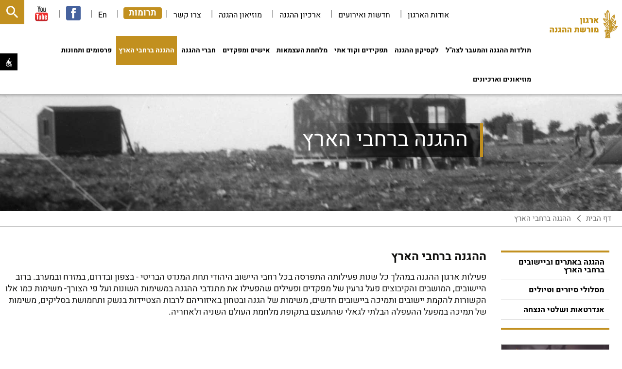

--- FILE ---
content_type: text/html; charset=utf-8
request_url: https://www.hahagana.org.il/sites/
body_size: 5174
content:


<!DOCTYPE html>
<html lang="he">
<head prefix="og: http://ogp.me/ns# fb: http://ogp.me/ns/fb#">

        <title>ארגון מורשת ההגנה | ההגנה ברחבי הארץ</title>
    <meta name="description" content='' />
    <meta name="keywords" content='' />
    <meta property="og:image" content="https://www.hahagana.org.il:443/Content/images/logo.png" />
    <meta property="og:description" content="" />
    <meta property="og:title" content="ההגנה ברחבי הארץ" />
    <meta property="og:url" content="https://www.hahagana.org.il/sites/" />


    <meta charset="utf-8" />
    <meta http-equiv="X-UA-Compatible" content="IE=edge" />
    <meta name="viewport" content="width=device-width, initial-scale=1" />

    <link href="/bundles/bundledCss?v=-4eVd3oip5vizuQc0Mh8I7vkAGwgbB-Hn3QDK0cTqMQ1" rel="stylesheet" type="text/css" />

    
     <script type="text/javascript" src="/bundles/topJS?v=u-C0u3AM2stOciwC1Ew4YpQcXwRfKtgLSE7M5qjPAkA1"></script>
    
    <!-- Global site tag (gtag.js) - Google Analytics -->
    <script async src="https://www.googletagmanager.com/gtag/js?id=UA-1269932-19"></script>
    <script>
  window.dataLayer = window.dataLayer || [];
  function gtag(){dataLayer.push(arguments);}
  gtag('js', new Date());

  gtag('config', 'UA-1269932-19');
    </script>

</head>
<body class="">
    <div id="fb-root"></div>

    <script>
        (function (d, s, id) {
            var js, fjs = d.getElementsByTagName(s)[0];
            if (d.getElementById(id)) return;
            js = d.createElement(s); js.id = id;
            js.src = "//connect.facebook.net/en_US/sdk.js#xfbml=1&version=v2.10";
            fjs.parentNode.insertBefore(js, fjs);
        }(document, 'script', 'facebook-jssdk'));</script>
    <div class="printHeader ">
        <div class="logo"> </div>
        <div class="h1">
            מוזיאון הגנה
        </div>

    </div>

    <header class="header" id="header">
            <div id="topNavItems">
        <h5 class="offscreen"></h5>
        <ul>
            <li>
                <a class="skip" href="#container" accesskey="1">
                    דלג לתוכן העמוד
                </a>
            </li>
            <li>
                <a class="skip" href="#nav" accesskey="2">
                    דלג לתפריט
                </a>
            </li>

            <li>
                <a class="skip" href="#upperScrollerSkip" accesskey="3">
                    דלג לסקרולר עליון
                </a>
            </li>

            <li>
                <a class="skip" href="#footer" accesskey="4">
                    דלג לפוטר
                </a>
            </li>
            <li>
                <a class="skip" href="/" accesskey="5">
                    עבור לדף הבית
                </a>
            </li>
        </ul>
    </div>




        ﻿    <div class="top">
        <a href="/" class="logo" title="הגנה"></a>

        <nav class="topnav_home" id="topnav_home">
            <ul class="links">
                <li class="">
                    <a href="/organizition">
                        אודות הארגון
                    </a>
                </li>
                <li class="buffer">
                    <a href="/news">
                        חדשות ואירועים
                    </a>
                </li>
                
                <li class="buffer">
                    <a href="/database/museums/haganaarchive">
                        ארכיון ההגנה
                    </a>
                </li>
                <li class="buffer">
                    <a href="/database/museums/haganamuseum">
                        מוזיאון ההגנה
                    </a>
                </li>

                <li class="buffer">
                    <a href="/contact/">
                        צרו קשר
                    </a>
                </li>
                <li class="buffer">
                    <a href="/donations/" class="donations">
                        תרומות
                    </a>
                </li>
                    <li class="buffer">
                        <a target="_blank" href="/En/">
                            En
                        </a>
                    </li>

                <li class="buffer">
                    <a href="https://www.facebook.com/rgwnHhgnhHagana" target="_blank">
                        <img class="icon_facebook" src="/Content/images/facebookIcon.png" alt="facebook">
                    </a>
                </li>
                <li class="buffer">
                    <a href="https://www.youtube.com/channel/UCeIHdJhV5tq1bJFUA_xZGPg" target="_blank">
                        <img class="icon_youtube" src="/Content/images/icon_youtube.png" alt="YouTube">
                    </a>
                </li>
                
            </ul>
            <div class="search_header" id="search_header">
               


<form Id="SearchSiteForm" action="/sites/" enctype="multipart/form-data" method="post">        <button type="submit" class="submit" title="חיפוש">
            <span class="icon icon-search"></span>
        </button>
        <div class="open">
            <input type="text" id="searchInput" name="searchInput" class="searchText" placeholder="הקלד מילת חיפוש..." />
        </div>
<input name='ufprt' type='hidden' value='[base64]' /></form>



            </div>
        </nav>

    </div>


        <a href="/" class="logo" title="הגנה"></a>
            <nav class="bottom">
        <ul class="main_nav">
                <li class=" ">
                    <a href="/story/" class="">
                            תולדות ההגנה והמעבר לצה&quot;ל
                    </a>

                </li>
                <li class=" ">
                    <a href="/lexicon/" class="">
                            לקסיקון ההגנה
                    </a>

                </li>
                <li class=" ">
                    <a href="/action/" class="">
                            תפקידים וקוד אתי
                    </a>

                </li>
                <li class=" ">
                    <a href="/independencewar/" class="">
                            מלחמת העצמאות
                    </a>

                </li>
                <li class=" ">
                    <a href="/commanders/" class="">
                            אישים ומפקדים
                    </a>

                </li>
                <li class=" ">
                    <a href="/fighters/" class="">
                            חברי ההגנה
                    </a>

                </li>
                <li class=" ">
                    <a href="/sites/" class="active">
                            ההגנה ברחבי הארץ
                    </a>

                </li>
                <li class=" ">
                    <a href="/database/" class="">
                            פרסומים ותמונות
                    </a>

                </li>
                <li class=" ">
                    <a href="/museums/" class="">
                            מוזיאונים וארכיונים
                    </a>

                </li>

        </ul>
    </nav>




            <div class="toggleMenu" id="toggleMenu" title="פתח תפריט"><span class="stroke"></span></div>
        <div class="toggleSearch" id="toggleSearch" title="פתח חיפוש"><span class="icon icon-search"></span></div>

<form Id="SearchSiteMobileForm" action="/sites/" class="SearchSiteForm" enctype="multipart/form-data" method="post"><div class="search_mobile" id="search_input" data-formAction="/searchresults/">
    <input type="text" id="searchInput" name="searchInput" class="searchText" placeholder="הקלד מילת חיפוש..." />
    
    <button type="submit" class="submit btn no_shadow " id="submitSearchMobile"><span class="icon icon-search"></span></button>
    <div class="closeSearch" id="closeSearch" title="סגור חיפוש"><span class="stroke"></span></div>
</div>
<input name='ufprt' type='hidden' value='[base64]' /></form>



    </header>
    <div class="nav_mobile_mask" id="nav_mobile_mask"></div>
    <li class="victimsLink"><a href="https://hahagana.gal-ed.co.il/" target="_blank">חללי ההגנה</a></li>
    <nav class="nav_mobile" id="nav_mobile"><div class="inner"></div></nav>
    <div class="share_bar" id="share_bar">
        <ul>
            
            
        </ul>

   


    </div>





        <main class="container" id="container"  tabindex="-1">
    <a href="javascript:;" id="upperScrollerSkip" tabindex="-1"></a>
    <div class="top_cover padding_header_top" id="top_cover">
        <div class="bg">
            <div class="cover" style="background-image:url('/media/1509/s002.jpg');"></div>

        </div>

        <div class="innerpage">
            <div class="title">
                <div class="shadow"></div>
                <span>ההגנה ברחבי הארץ</span>
            </div>
        </div>
        <div class="mask"></div>
    </div>


             
        <nav class="breadcrumb" id="breadcrumb">

            <ul>

                        <li>
                            <a href="/" title="עבור לדף דף הבית">דף הבית</a>

                        </li>
                            <li>
                                ההגנה ברחבי הארץ
                            </li>

            </ul>
            </nav>




            
    <div class="two_col" id="textLobby">
                <div class="sidenav_main sidenav block_dbmenu" id="sidenav">
            <div class="scroll_inside2">
                <div class="inner">
                    <a href="javascript:;" title="בחר עמוד" class="toggle_link">
                        <span class="title">בחר עמוד</span>
                        <span class="icon icon-chev_left_small"></span>
                    </a>
                    <div class="links">
                            <ul id="brothers" >
                                    <li>
                                        <a href="/sites/sites/" class="">
                                            <div>ההגנה באתרים וביישובים ברחבי הארץ </div>
                                        </a>
                                    </li>
                                    <li>
                                        <a href="/sites/tours/" class="">
                                            <div>מסלולי סיורים וטיולים </div>
                                        </a>
                                    </li>
                                    <li>
                                        <a href="/sites/signboard/" class="">
                                            <div>אנדרטאות ושלטי הנצחה </div>
                                        </a>
                                    </li>

                            </ul>



                    </div>
                </div>
            </div>
                    <ul class="block_banners">
                   <li><a href="http://hahagana.gal-ed.co.il/"  class="banner_link" target="_blank">
                        <div class="bg cover" style="background-image:url('/media/1506/galedbanner.jpg');">
                        </div>
                    <div class="title">חללי ההגנה</div>
                       </a>
            </li>

        </ul>



        </div>


        <div class="main_content">


                <div class="top_content">
                    <h1 class="title_content">ההגנה ברחבי הארץ</h1>

                </div>
                <div class="desc">
                    <p>פעילות ארגון ההגנה במהלך כל שנות פעילותה התפרסה בכל רחבי היישוב היהודי תחת המנדט הבריטי - בצפון ובדרום, במזרח ובמערב. ברוב היישובים, המושבים והקיבוצים פעל גרעין של מפקדים ופעילים שהפעילו את מתנדבי ההגנה במשימות השונות ועל פי הצורך- משימות כמו אלו הקשורות להקמת יישובים ותמיכה ביישובים חדשים, משימות של הגנה ובטחון באיזוריהם לרבות הצטיידות בנשק ותחמושת בסליקים, משימות של תמיכה במפעל ההעפלה הבלתי לגאלי שהתעצם בתקופת מלחמת העולם השניה ולאחריה.</p>
                </div>
                <div class="content">
                    
                    <div class="galleries_page global_page textLobby">
                            <div class="item">
                                <a href="/sites/sites/">
                                    <div class="inner">
                                        <div class="image">

                                                <div class="cover" style="background-image:url('/media/1140/hp_048328_12.jpg')"></div>
                                        </div>
                                        <div class="bottom">ההגנה באתרים וביישובים ברחבי הארץ</div>
                                    </div>
                                </a>

                            </div>
                            <div class="item">
                                <a href="/sites/tours/">
                                    <div class="inner">
                                        <div class="image">

                                                <div class="cover" style="background-image:url('/media/1952/pic3.jpg')"></div>
                                        </div>
                                        <div class="bottom">מסלולי סיורים וטיולים</div>
                                    </div>
                                </a>

                            </div>
                            <div class="item">
                                <a href="/sites/signboard/">
                                    <div class="inner">
                                        <div class="image">

                                                <div class="cover" style="background-image:url('/media/1569/dbbanners7.jpg')"></div>
                                        </div>
                                        <div class="bottom">אנדרטאות ושלטי הנצחה</div>
                                    </div>
                                </a>

                            </div>
                    </div>
                </div>

        </div>
    </div>




        </main>

    <footer class="footer" id="footer">

        <div class="copyright">
            <a target="_blank" href="http://www.tvuna.co.il" title="Tvuna" class="logo_tvuna"></a>


            <div class="link">
                
            </div>
                <div class="link">
                    <span class="buffer"></span>
                    <a href="/sitemap/">
                        מפת האתר
                    </a>

                </div>

            <div class="link">
                <span class="buffer">|</span>
                <a href="/terms/">
                    תנאי שימוש

                </a>

            </div>
        </div>

    </footer>









     <script type="text/javascript" src="/bundles/bottomJS?v=Ez9DxCLLWrc3HHxyW64LfcJaMYEyKH23ebv4m-19K7E1"></script>

</body>
</html>


--- FILE ---
content_type: text/css; charset=utf-8
request_url: https://www.hahagana.org.il/bundles/bundledCss?v=-4eVd3oip5vizuQc0Mh8I7vkAGwgbB-Hn3QDK0cTqMQ1
body_size: 55318
content:
/* Reset css */
html{font-family:sans-serif;-ms-text-size-adjust:100%;-webkit-text-size-adjust:100%;}
body{margin:0;}
article,aside,details,figcaption,figure,footer,header,hgroup,main,menu,nav,section,summary{display:block;}
audio,canvas,progress,video{display:inline-block;vertical-align:baseline;}
audio:not( [controls ]){display:none;height:0;} [hidden ],template{display:none;}
a{background-color:transparent;text-decoration: none;}
a:active,a:hover{outline:0;}
abbr [title ]{border-bottom:1px dotted;}
b,strong{font-weight:700;}
dfn{font-style:italic;}
h1{font-size:2em;margin:0;}
mark{background:#ff0;color:#000;}
small{font-size:80%;}
sub,sup{font-size:75%;line-height:0;position:relative;vertical-align:baseline;}
sup{top:-0.5em;}
sub{bottom:-0.25em;}
img{border:0;}
svg:not(:root){overflow:hidden;}
figure{margin:0;}
ul{margin:0;padding:0;list-style:none;}
hr{-moz-box-sizing:content-box;box-sizing:content-box;height:0;}
pre{overflow:auto;}
code,kbd,pre,samp{font-family:monospace,monospace;font-size:1em;}
button,input,optgroup,select,textarea{color:inherit;font:inherit;margin:0;}
button{overflow:visible;}
button,select{text-transform:none;}
button,html input [type= "button " ],input [type= "reset " ],input [type= "submit " ]{-webkit-appearance:button;cursor:pointer;}
button [disabled ],html input [disabled ]{cursor:default;}
button::-moz-focus-inner,input::-moz-focus-inner{border:0;padding:0;}
input{line-height:normal;}
input [type= "checkbox " ],input [type= "radio " ]{box-sizing:border-box;padding:0;}
input [type= "number " ]::-webkit-inner-spin-button,input [type= "number " ]::-webkit-outer-spin-button{height:auto;}
input [type= "search " ]{-webkit-appearance:textfield;-moz-box-sizing:content-box;-webkit-box-sizing:content-box;box-sizing:content-box;}
input [type= "search " ]::-webkit-search-cancel-button,input [type= "search " ]::-webkit-search-decoration{-webkit-appearance:none;}
fieldset{border:1px solid #c0c0c0;margin:0 2px;padding:0.35em 0.625em 0.75em;}
legend{border:0;padding:0;}
textarea{overflow:auto;}
optgroup{font-weight:bold;}
table{border-collapse:collapse;border-spacing:0;}
td,th{padding:0;}
h1,h2,h3,h4,h5{margin:0;padding:0;}

/* heebo-100 - hebrew_latin */
@font-face {
  font-family: 'Heebo';
  font-style: normal;
  font-weight: 100;
  src: url("/Content/fonts/heebo-v3-hebrew_latin-100.eot");
  /* IE9 Compat Modes */
  src: local("Heebo Thin"), local("Heebo-Thin"), url("/Content/fonts/heebo-v3-hebrew_latin-100.eot?#iefix") format("embedded-opentype"), url("/Content/fonts/heebo-v3-hebrew_latin-100.woff2") format("woff2"), url("/Content/fonts/heebo-v3-hebrew_latin-100.woff") format("woff"), url("/Content/fonts/heebo-v3-hebrew_latin-100.ttf") format("truetype"), url("/Content/fonts/heebo-v3-hebrew_latin-100.svg#Heebo") format("svg");
  /* Legacy iOS */ }

/* heebo-regular - hebrew_latin */
@font-face {
  font-family: 'Heebo';
  font-style: normal;
  font-weight: 400;
  src: url("/Content/fonts/heebo-v3-hebrew_latin-regular.eot");
  /* IE9 Compat Modes */
  src: local("Heebo"), local("Heebo-Regular"), url("/Content/fonts/heebo-v3-hebrew_latin-regular.eot?#iefix") format("embedded-opentype"), url("/Content/fonts/heebo-v3-hebrew_latin-regular.woff2") format("woff2"), url("/Content/fonts/heebo-v3-hebrew_latin-regular.woff") format("woff"), url("/Content/fonts/heebo-v3-hebrew_latin-regular.ttf") format("truetype"), url("/Content/fonts/heebo-v3-hebrew_latin-regular.svg#Heebo") format("svg");
  /* Legacy iOS */ }

/* heebo-300 - hebrew_latin */
@font-face {
  font-family: 'Heebo';
  font-style: normal;
  font-weight: 300;
  src: url("/Content/fonts/heebo-v3-hebrew_latin-300.eot");
  /* IE9 Compat Modes */
  src: local("Heebo Light"), local("Heebo-Light"), url("/Content/fonts/heebo-v3-hebrew_latin-300.eot?#iefix") format("embedded-opentype"), url("/Content/fonts/heebo-v3-hebrew_latin-300.woff2") format("woff2"), url("/Content/fonts/heebo-v3-hebrew_latin-300.woff") format("woff"), url("/Content/fonts/heebo-v3-hebrew_latin-300.ttf") format("truetype"), url("/Content/fonts/heebo-v3-hebrew_latin-300.svg#Heebo") format("svg");
  /* Legacy iOS */ }

/* heebo-500 - hebrew_latin */
@font-face {
  font-family: 'Heebo';
  font-style: normal;
  font-weight: 500;
  src: url("/Content/fonts/heebo-v3-hebrew_latin-500.eot");
  /* IE9 Compat Modes */
  src: local("Heebo Medium"), local("Heebo-Medium"), url("/Content/fonts/heebo-v3-hebrew_latin-500.eot?#iefix") format("embedded-opentype"), url("/Content/fonts/heebo-v3-hebrew_latin-500.woff2") format("woff2"), url("/Content/fonts/heebo-v3-hebrew_latin-500.woff") format("woff"), url("/Content/fonts/heebo-v3-hebrew_latin-500.ttf") format("truetype"), url("/Content/fonts/heebo-v3-hebrew_latin-500.svg#Heebo") format("svg");
  /* Legacy iOS */ }

/* heebo-700 - hebrew_latin */
@font-face {
  font-family: 'Heebo';
  font-style: normal;
  font-weight: 700;
  src: url("/Content/fonts/heebo-v3-hebrew_latin-700.eot");
  /* IE9 Compat Modes */
  src: local("Heebo Bold"), local("Heebo-Bold"), url("/Content/fonts/heebo-v3-hebrew_latin-700.eot?#iefix") format("embedded-opentype"), url("/Content/fonts/heebo-v3-hebrew_latin-700.woff2") format("woff2"), url("/Content/fonts/heebo-v3-hebrew_latin-700.woff") format("woff"), url("/Content/fonts/heebo-v3-hebrew_latin-700.ttf") format("truetype"), url("/Content/fonts/heebo-v3-hebrew_latin-700.svg#Heebo") format("svg");
  /* Legacy iOS */ }


/* Webicons */
@font-face {
    font-family: 'rishonimicons';
    src:  url('/Content/fonts/rishonimicons.eot?futvjd');
    src:  url('/Content/fonts/rishonimicons.eot?futvjd#iefix') format('embedded-opentype'),
    url('/Content/fonts/rishonimicons.ttf?futvjd') format('truetype'),
    url('/Content/fonts/rishonimicons.woff?futvjd') format('woff'),
    url('/Content/fonts/rishonimicons.svg?futvjd#rishonimicons') format('svg');
    font-weight: normal;
    font-style: normal;
}
[class^="icon-"], [class*=" icon-"] {
    font-family: 'rishonimicons' !important;
    speak: none;
    font-style: normal;
    font-weight: normal;
    font-variant: normal;
    text-transform: none;
    line-height: 1;
    -webkit-font-smoothing: antialiased;
    -moz-osx-font-smoothing: grayscale;
}

.icon-plus:before{content: " \f067 ";}
.icon-minus:before{content: " \f068 ";}
.icon-close:before{content: " \f00d ";}
.icon-refresh:before{content: " \f01e ";}
.icon-adjust:before{content: " \f042 ";}
.icon-pause:before{content: " \f04c ";}
.icon-hand-o-up:before{content: " \f0a6 ";}
.icon-paint-brush:before{content: " \f1fc ";}
.icon-arrow_left:before{content: " \e900 ";}
.icon-chev_left:before{content: " \e901 ";}
.icon-chev_left_small:before{content: " \e902 ";}
.icon-chev_right:before{content: " \e903 ";}
.icon-chev_right_small:before{content: " \e904 ";}
.icon-clock:before{content: " \e905 ";}
.icon-email:before{content: " \e906 ";}
.icon-facbook_square:before{content: " \e907 ";}
.icon-facebook:before{content: " \e908 ";}
.icon-fly:before{content: " \e909 ";}
.icon-like:before{content: " \e90a ";}
.icon-marker:before{content: " \e90b ";}
.icon-printer:before{content: " \e90c ";}
.icon-search:before{content: " \e90d ";}
.icon-shtrudel:before{content: " \e90e ";}
.icon-wheelchair:before{content: " \e90f ";}
.icon-arrow_down_filled:before{content: " \e908 ";}/**trial*/

/* Global */
*, *:after, *:before{-webkit-box-sizing: border-box;-moz-box-sizing: border-box;box-sizing: border-box;}

input,textarea,select{-webkit-appearance: none;border-radius: 0;outline:0;}

.clearfix:before,.clearfix:after {content: " ";display:table}
.clearfix:after {clear:both}
.clearfix {*zoom:1}

.ink{display: block; position: absolute;background: hsla(0, 0%, 0%,0.35);border-radius: 100%;transform: scale(0);}
.ink.animate {animation: ripple 0.45s linear;}
.ink.animate_fast {animation: ripple 0.35s linear;}
@keyframes ripple {100% {opacity: 0; transform: scale(2.5);}}

::-webkit-input-placeholder {color: #000;opacity:1;}
:-moz-placeholder {color: #000;opacity:1;}
::-moz-placeholder {color: #000;opacity:1;}
:-ms-input-placeholder{color: #000;opacity: 1;}

::selection{background: #c2901f;color:#FFF;}
::-moz-selection{background: #c2901f;color:#FFF;}


/* Malihu Scrollbar */
.mCustomScrollbar{-ms-touch-action:pinch-zoom;touch-action:pinch-zoom;}
.mCustomScrollbar.mCS_no_scrollbar,.mCustomScrollbar.mCS_touch_action{-ms-touch-action:auto;touch-action:auto;}
.mCustomScrollBox{position:relative;overflow:hidden;height:100%;max-width:100%;outline:none;direction:ltr;}
.mCSB_container{overflow:hidden;width:auto;height:auto;}
.mCSB_inside >.mCSB_container{margin-right:30px;}
.mCSB_container.mCS_no_scrollbar_y.mCS_y_hidden{margin-right:0;height:100%;}
.mCS-dir-rtl >.mCSB_inside >.mCSB_container{margin-right:0;margin-left:30px;}
.mCS-dir-rtl >.mCSB_inside >.mCSB_container.mCS_no_scrollbar_y.mCS_y_hidden{margin-left:0;}
.mCSB_scrollTools{position:absolute;width:17px;height:auto;left:auto;top:0;right:0;bottom:0;}
.mCSB_outside + .mCSB_scrollTools{right:-26px;}
.mCS-dir-rtl >.mCSB_inside >.mCSB_scrollTools,.mCS-dir-rtl >.mCSB_outside + .mCSB_scrollTools{right:auto;left:0;}
.mCS-dir-rtl >.mCSB_outside + .mCSB_scrollTools{left:-26px;}
.mCSB_scrollTools .mCSB_draggerContainer{position:absolute;top:0;left:0;bottom:0;right:0;height:auto;}
.mCSB_scrollTools a + .mCSB_draggerContainer{margin:20px 0;}
.mCSB_scrollTools .mCSB_draggerRail{width:2px;height:100%;margin:0 auto;}
.mCSB_scrollTools .mCSB_dragger{cursor:pointer;width:100%;height:30px;z-index:1;}
.mCSB_scrollTools .mCSB_dragger .mCSB_dragger_bar{position:relative;width:5px;height:100%;margin:0 auto;text-align:center;}
.mCSB_scrollTools_vertical.mCSB_scrollTools_onDrag_expand .mCSB_dragger.mCSB_dragger_onDrag_expanded .mCSB_dragger_bar,.mCSB_scrollTools_vertical.mCSB_scrollTools_onDrag_expand .mCSB_draggerContainer:hover .mCSB_dragger .mCSB_dragger_bar{width:12px;}
.mCSB_scrollTools_vertical.mCSB_scrollTools_onDrag_expand .mCSB_dragger.mCSB_dragger_onDrag_expanded + .mCSB_draggerRail,.mCSB_scrollTools_vertical.mCSB_scrollTools_onDrag_expand .mCSB_draggerContainer:hover .mCSB_draggerRail{width:8px;}
.mCSB_scrollTools .mCSB_buttonUp,.mCSB_scrollTools .mCSB_buttonDown{display:block;position:absolute;height:20px;width:100%;overflow:hidden;margin:0 auto;cursor:pointer;}
.mCSB_scrollTools .mCSB_buttonDown{bottom:0;}
.mCSB_container_wrapper{position:absolute;height:auto;width:auto;overflow:hidden;top:0;left:0;right:0;bottom:0;margin-right:30px;margin-bottom:30px;}
.mCSB_container_wrapper >.mCSB_container{padding-right:30px;padding-bottom:30px;-webkit-box-sizing:border-box;-moz-box-sizing:border-box;box-sizing:border-box;}
.mCSB_container_wrapper.mCS_no_scrollbar_x.mCS_x_hidden + .mCSB_scrollTools.mCSB_scrollTools_vertical{bottom:0;}
.mCS-dir-rtl >.mCSB_inside >.mCSB_container_wrapper{margin-right:0;margin-left:30px;}
.mCSB_container_wrapper.mCS_no_scrollbar_y.mCS_y_hidden >.mCSB_container{padding-right:0;}
.mCSB_container_wrapper.mCS_no_scrollbar_x.mCS_x_hidden >.mCSB_container{padding-bottom:0;}
.mCSB_scrollTools,.mCSB_scrollTools .mCSB_dragger .mCSB_dragger_bar,.mCSB_scrollTools .mCSB_buttonUp,.mCSB_scrollTools .mCSB_buttonDown,.mCSB_scrollTools .mCSB_buttonLeft,.mCSB_scrollTools .mCSB_buttonRight{-webkit-transition:opacity .2s ease-in-out,background-color .2s ease-in-out;-moz-transition:opacity .2s ease-in-out,background-color .2s ease-in-out;-o-transition:opacity .2s ease-in-out,background-color .2s ease-in-out;transition:opacity .2s ease-in-out,background-color .2s ease-in-out;}
.mCSB_scrollTools_vertical.mCSB_scrollTools_onDrag_expand .mCSB_dragger_bar,.mCSB_scrollTools_vertical.mCSB_scrollTools_onDrag_expand .mCSB_draggerRail,.mCSB_scrollTools_horizontal.mCSB_scrollTools_onDrag_expand .mCSB_dragger_bar,.mCSB_scrollTools_horizontal.mCSB_scrollTools_onDrag_expand .mCSB_draggerRail{-webkit-transition:width .2s ease-out .2s,height .2s ease-out .2s,margin-left .2s ease-out .2s,margin-right .2s ease-out .2s,margin-top .2s ease-out .2s,margin-bottom .2s ease-out .2s,opacity .2s ease-in-out,background-color .2s ease-in-out;-moz-transition:width .2s ease-out .2s,height .2s ease-out .2s,margin-left .2s ease-out .2s,margin-right .2s ease-out .2s,margin-top .2s ease-out .2s,margin-bottom .2s ease-out .2s,opacity .2s ease-in-out,background-color .2s ease-in-out;-o-transition:width .2s ease-out .2s,height .2s ease-out .2s,margin-left .2s ease-out .2s,margin-right .2s ease-out .2s,margin-top .2s ease-out .2s,margin-bottom .2s ease-out .2s,opacity .2s ease-in-out,background-color .2s ease-in-out;transition:width .2s ease-out .2s,height .2s ease-out .2s,margin-left .2s ease-out .2s,margin-right .2s ease-out .2s,margin-top .2s ease-out .2s,margin-bottom .2s ease-out .2s,opacity .2s ease-in-out,background-color .2s ease-in-out;}
.mCSB_outside + .mCS-minimal.mCSB_scrollTools_vertical,.mCSB_outside + .mCS-minimal-dark.mCSB_scrollTools_vertical{right:0;margin:6px 0;}
.mCustomScrollBox.mCS-minimal + .mCSB_scrollTools.mCSB_scrollTools_horizontal,.mCustomScrollBox.mCS-minimal + .mCSB_scrollTools + .mCSB_scrollTools.mCSB_scrollTools_horizontal,.mCustomScrollBox.mCS-minimal-dark + .mCSB_scrollTools.mCSB_scrollTools_horizontal,.mCustomScrollBox.mCS-minimal-dark + .mCSB_scrollTools + .mCSB_scrollTools.mCSB_scrollTools_horizontal{bottom:0;margin:0 12px;}
.mCS-dir-rtl >.mCSB_outside + .mCS-minimal.mCSB_scrollTools_vertical,.mCS-dir-rtl >.mCSB_outside + .mCS-minimal-dark.mCSB_scrollTools_vertical{left:0;right:auto;}
.mCS-minimal-dark.mCSB_scrollTools .mCSB_dragger .mCSB_dragger_bar{background-color:#8f7d54;opacity:0.5;-moz-border-radius:3px;-webkit-border-radius:3px;border-radius:3px;}
.mCS-minimal-dark.mCSB_scrollTools .mCSB_dragger.mCSB_dragger_onDrag .mCSB_dragger_bar{opacity:1;}



/* Owl Carousel - Animate Plugin */
.owl-carousel .animated{-webkit-animation-duration:700ms;animation-duration:700ms;-webkit-animation-fill-mode:both;animation-fill-mode:both;}
.owl-carousel .owl-animated-in{z-index:0;}
.owl-carousel .owl-animated-out{z-index:1;}
.owl-carousel .fadeOut{-webkit-animation-name:fadeOut;animation-name:fadeOut;}
@-webkit-keyframes fadeOut{0%{opacity:1;}
100%{opacity:0;}}
@keyframes fadeOut{0%{opacity:1;}
100%{opacity:0;}}
.owl-height{-webkit-transition:height 500ms ease-in-out;-moz-transition:height 500ms ease-in-out;-ms-transition:height 500ms ease-in-out;-o-transition:height 500ms ease-in-out;transition:height 500ms ease-in-out;}
.owl-carousel{display:none;width:100%;-webkit-tap-highlight-color:transparent;position:relative;z-index:1;}
.owl-carousel .owl-stage{position:relative;-ms-touch-action:pan-Y;height:100%;}
.owl-carousel .owl-stage:after{content: ". ";display:block;clear:both;visibility:hidden;line-height:0;height:0;}
.owl-carousel .owl-stage-outer{position:relative;overflow:hidden;height:100%;-webkit-transform:translate3d(0px,0px,0px);}
.owl-carousel .owl-controls .owl-nav .owl-prev,.owl-carousel .owl-controls .owl-nav .owl-next,
.owl-carousel .owl-controls .owl-dot{cursor:pointer;cursor:pointer;-webkit-user-select:none;-khtml-user-select:none;-moz-user-select:none;-ms-user-select:none;user-select:none;}
.owl-carousel.owl-loaded{display:block;}
.owl-carousel.owl-loading{opacity:0;display:block;}
.owl-carousel.owl-hidden{opacity:0;}
.owl-carousel .owl-refresh .owl-item{display:none;}
.owl-carousel .owl-item{position:relative;min-height:1px;float:left;-webkit-backface-visibility:hidden;-webkit-tap-highlight-color:transparent;-webkit-touch-callout:none;-webkit-user-select:none;-moz-user-select:none;-ms-user-select:none;user-select:none;height:100%;cursor:move;cursor:-webkit-grab;cursor:-o-grab;cursor:-ms-grab;cursor:grab;}
.owl-carousel .owl-item img{display:block;-webkit-transform-style:preserve-3d;}
.owl-carousel.owl-text-select-on .owl-item{-webkit-user-select:auto;-moz-user-select:auto;-ms-user-select:auto;user-select:auto;}
.owl-carousel.owl-rtl{direction:rtl;}
.owl-carousel.owl-rtl .owl-item{float:right;}
.no-js .owl-carousel{display:block;}
.owl-carousel .owl-item .owl-lazy{opacity:0;-webkit-transition:opacity 400ms ease;-moz-transition:opacity 400ms ease;-ms-transition:opacity 400ms ease;-o-transition:opacity 400ms ease;transition:opacity 400ms ease;}
.owl-carousel .owl-item img{transform-style:preserve-3d;}
.owl-carousel .owl-dots,.owl-carousel .owl-dots2{position: absolute;left:0;bottom:16px;width:100%;font-size:0;text-align:center;z-index:10;}
.owl-carousel .owl-dots .owl-dot,.owl-carousel .owl-dots2 .owl-dot{width: 8px;height: 8px;margin:0 4px;display:inline-block;background-color: #FFF;opacity:0.5;border: 2px solid #000;-moz-border-radius: 50%;-webkit-border-radius: 50%;border-radius: 50%;-webkit-transition: all 0.1s ease-out;-moz-transition: all 0.1s ease-out;-o-transition: all 0.1s ease-out;transition: all 0.1s ease-out;}
.owl-carousel .owl-dots .owl-dot:hover,.owl-carousel .owl-dots2 .owl-dot:hover{background:#000;opacity:1;}
.owl-carousel .owl-dots .owl-dot.active,.owl-carousel .owl-dots2 .owl-dot.active{background:#000;opacity: 1;}
.owl-prev,.owl-next{width: 36px;height: 36px;line-height:36px;color:#FFF;-moz-border-radius: 50%;-webkit-border-radius: 50%;border-radius: 50%;z-index:5;text-align:center;
                    /*background:#131311;*/-webkit-transition: all 0.3s ease;-moz-transition: all 0.3s ease;-o-transition: all 0.3s ease;transition:all 0.3s ease;outline:none;color:#FFF;position: absolute;top:-10px;bottom:0;right:15px;margin:auto 0;-webkit-backface-visibility: hidden;z-index:4;opacity:0.75;}
.owl-prev:after,.owl-next:after{position:absolute;left:0;top:0;padding-left:2px;font-size:44px;width:100%;text-align:center;
                                content:' \e903 ';line-height:60px;font-family:'rishonimicons'!important;speak:none;font-style:normal;font-weight:normal;font-variant:normal;text-transform:none;-webkit-font-smoothing:antialiased;-moz-osx-font-smoothing:grayscale;}
.owl-prev.hidden,.owl-next.hidden{opacity:0!important;cursor:default;}
.owl-next{left:15px;right:auto;}
.owl-next:after{content:' \e901 ';padding-left:0;padding-right:2px;}
.owl-prev:hover,.owl-next:hover{opacity: 1;}
 .owl-prev.disabled,.owl-next.disabled{opacity:0;cursor:default;}
@media screen and (min-width: 768px) {
    .owl-prev,.owl-next{width:40px;height:40px;line-height:40px;right:15px;}
    .owl-next{right:auto;left:15px;}
    .owl-prev:after,.owl-next:after{padding-left:3px;font-size:44px;line-height:60px;}
    .owl-next:after{padding-left:0;padding-right:3px;}
}
@media screen and (min-width: 1024px) {
    .owl-prev,.owl-next{width:36px;height:36px;line-height:36px;right:8px;}
    .owl-next{right:auto;left:8px;}
    .owl-prev:after,.owl-next:after{padding-left:2px;font-size:38px;line-height:40px;}
    .owl-next:after{padding-left:0;padding-right:2px;}
}
@media screen and (min-width: 1280px) {
    .owl-prev,.owl-next{width:40px;height:40px;line-height:40px;right:8px;}
    .owl-next{right:auto;left:8px;}
    .owl-prev:after,.owl-next:after{padding-left:3px;font-size:44px;line-height:40px;}
    .owl-next:after{padding-left:0;padding-right:3px;}
}
@media screen and (min-width: 1440px) {
    .owl-prev,.owl-next{width:44px;height:44px;line-height:44px;}
    .owl-prev:after,.owl-next:after{font-size:46px;line-height:60px;}
}
@media screen and (min-width: 1800px) {
    .owl-prev,.owl-next{width:44px;height:44px;line-height:44px;}
    .owl-prev:after,.owl-next:after{font-size:46px;line-height:70px;}
}

/* Loaders */
.loadingDiv{position:relative;top:-30px;width:100%; text-align:center;margin-bottom:20px;}
@keyframes lds-ring {0% {transform: rotate(0)}100% {transform: rotate(360deg)}}
.loader{position: absolute;left:0;top:0;width:100%;height:100%;background:rgba(255,255,255,0.5);z-index:10;opacity: 0;visibility: hidden;-webkit-transition:all 0.15s ease-out;-moz-transition:all 0.15s ease-out;-o-transition:all 0.15s ease-out;transition:all 0.15s ease-out;pointer-events: none;}
.loader-ring{width:44px;height:44px;position: absolute;left:0;top:10rem;right:0;margin:auto;z-index:1;}
.loader-ring:after{left:auto;right:100%;}
.loader-ring > div{position: absolute;top: 0;left: 0;width: 100%;height: 100%;-webkit-border-radius: 50%;-moz-border-radius: 50%;border-radius: 50%;border: 7px solid #3178fc;border-color: #3178fc transparent transparent transparent;}
.loader-ring.dark,.loader-ring.dark:after,.loader-ring.dark:before{background:#3178fc;}
.loader-ring.dark > div{border-color: #FFF transparent transparent transparent;}
.loader.loading{opacity:1;visibility: visible;pointer-events: initial;}
.loading .loader-ring > div{animation: lds-ring 1.5s cubic-bezier(0.5,0,0.5,1) infinite;}
.loading .loader-ring > div:nth-child(2){animation-delay: .185s;}
.loading .loader-ring > div:nth-child(3){animation-delay: .37s;}
.loading .loader-ring > div:nth-child(4){animation-delay: .56s;}
.loader_inner img{width:70px;}
@media screen and (min-width: 768px) {
    .loader-ring{width:48px;height:48px;}
    .loader-ring > div{border-width:8px;}
}
@media screen and (min-width: 1440px) {
    .loader-ring{width:58px;height:58px;}
    .loader-ring > div{border-width:9px;}
}
.LBD_CaptchaDiv {
  padding: 0 !important;
  margin: 0 !important;
  overflow: visible !important;
}

.LBD_CaptchaImageDiv {
  margin: 0 !important;
  padding: 0 !important;
  display: -moz-inline-stack;
  display: inline-block !important;
  vertical-align: top !important;
  zoom: 1 !important;
  *display: inline !important;
}

.LBD_CaptchaIconsDiv {
  text-align: left !important;
  margin: 0 2px -4px 2px !important;
  padding: 0 !important;
  display: -moz-inline-stack;
  display: inline-block !important;
  vertical-align: top !important;
  zoom: 1 !important;
  *display: inline !important;
}

.LBD_CaptchaDiv a:link, .LBD_CaptchaDiv a:visited, .LBD_CaptchaDiv a:focus, .LBD_CaptchaDiv a:hover, .LBD_CaptchaDiv a:active {
  margin: 0 !important;
  padding: 0 !important;
  background-color: transparent !important;
  border: none !important;
  text-decoration: none !important;
  outline: none !important;
  -moz-outline-style: none !important;
  display: -moz-inline-stack;
  display: inline-block !important;
  vertical-align: top !important;
  zoom: 1 !important;
  *display: inline !important;
}

.LBD_CaptchaDiv a:focus, .LBD_CaptchaDiv a:active {
 outline: 1px dotted #ccc !important;
}
.LBD_CaptchaDiv a:focus img {
 outline: 2px solid #33A5D0 !important;
}


.LBD_CaptchaIconsDiv a:link, .LBD_CaptchaIconsDiv a:visited, .LBD_CaptchaIconsDiv a:focus, .LBD_CaptchaIconsDiv a:hover, .LBD_CaptchaIconsDiv a:active {
  margin: 1px 2px 4px 2px !important;
}

.LBD_CaptchaDiv a img {
  /* border: none !important; */
  /* margin: 0 !important; */
  /* padding: 0 !important; */
  /* display: block !important; */
}

.LBD_CaptchaIconsDiv a.LBD_ReloadLink {
  display: none !important;
}

.LBD_Placeholder {
  visibility: hidden !important;
  width: 0 !important;
  height: 0 !important;
}

*html .LBD_Placeholder {
  display: none !important;
}

*:first-child+html .LBD_Placeholder {
  display: none !important;
}

.LBD_Warning {
  font-size: 12px !important;
  color: red !important;
}

.LBD_CaptchaDiv a.LBD_DisabledLink {
  padding: 0 !important;
  position: relative !important;
  z-index: 24 !important;
}

.LBD_CaptchaDiv a.LBD_DisabledLink span {
  display: none !important;
}

.LBD_CaptchaDiv a.LBD_DisabledLink:hover, .LBD_CaptchaDiv a.LBD_DisabledLink:focus {
  z-index: 25 !important;
  cursor: help !important;
  font-size: 100% !important;
}

.LBD_CaptchaDiv a.LBD_DisabledLink:hover span {
  display: block !important;
  z-index: 9999 !important;
  position: absolute !important;
  top: 0 !important;
  background-color: #f0f0f0 !important;
  border: 1px solid #ddd !important;
  color: #f00 !important;
  left: 30px !important;
  width: 250px !important;
  padding: 9px 6px 6px 11px !important;
  font-size: 11px !important;
  filter: alpha(opacity=90) !important;
  KHTMLOpacity: 0.90 !important;
  MozOpacity: 0.90 !important;
  opacity: 0.90 !important;
}

.LBD_CaptchaDiv a.LBD_DisabledLink:focus img {
  border: 1px solid transparent !important;
}

.LBD_CaptchaDiv a.LBD_DisabledLink span em {
  display: block !important;
  padding: 0 5px 5px 0 !important;
  margin: 0 !important;
  font-style: normal !important;
}

.LBD_CaptchaDiv .LBD_CaptchaImageDiv span.LBD_ProgressIndicator {
  color: black;
}

body{background:#FFF; font-family: "Heebo", sans-serif;text-align:right;direction: rtl;color: #131311;font-size:18px;line-height:1.3334;overflow-x:hidden;}
.no-scroll{overflow: hidden;}
.right{float:right;}
.left{float:left;}
.no-margin-left{margin-left:0!important;}
.animate_all{-webkit-transition: all 0.2s ease-out;-moz-transition: all 0.2s ease-out;-o-transition: all 0.2s ease-out;transition: all 0.2s ease-out;}
.animate_normal{-webkit-transition: all 0.3s ease;-moz-transition: all 0.3s ease;-o-transition: all 0.3s ease;transition: all 0.3s ease;}
.animate_btn{-webkit-transition: all 0.2s ease;-moz-transition: all 0.2s ease;-o-transition: all 0.2s ease;transition: all 0.2s ease;}
.animate_fast{-webkit-transition: all 0.1s ease-out;-moz-transition: all 0.1s ease-out;-o-transition: all 0.1s ease-out;transition: all 0.1s ease-out;}
.hide{display:none;}
.hide_imp{display:none!important;}
.relative{position: relative;}
.table{display: table;}
.table-thead{display: table-header-group;}
.table-tbody{display: table-row-group;}
.table-row{display: table-row;}
.table-cell{display: table-cell;}
.d-ltr{direction: ltr;}
.sticky{position: relative;width:100%;top:0;right:0;direction:rtl;text-align:right;z-index:10;}
.sticky.active .nav{position: fixed;width:100%;top:0;right:0;}
.mobile{display: block;}
.desktop{display: none;}
.underline{text-decoration: underline;}
.cover{-webkit-background-size: cover;-moz-background-size: cover;-o-background-size: cover;background-size: cover;background-position: 50% 50%;background-repeat: no-repeat;-webkit-transform: translate3d(0,0,0);}
.contain{-webkit-background-size: contain;-moz-background-size: contain;-o-background-size: contain;background-size: contain;background-position: 50% 50%;background-repeat: no-repeat;-webkit-transform: translate3d(0,0,0);}
.icon{vertical-align: middle;display: inline-block;}
img{max-width:100%;}
.btn{overflow: hidden;position: relative; background-color: #c2901f; color: #FFF; margin-left:10px; }
a{-webkit-transition: color 0.15s ease-in-out;-moz-transition: color 0.15s ease-in-out;-o-transition: color 0.15s ease-in-out;transition: color 0.15s ease-in-out;}
#dismiss{position:absolute; font-size:0; /*top:-200000px;*/}/****honeyPot*/
#dismiss input{font-size:0;border:none!important;}
.hideFromView { font-size: 0;}
/*accessibility   nav*/
a.skip { height: 1px; left: auto; position: absolute; top: -1000px; /*width: 1px;*/ width: auto; font-size: 1.2em; }
a.skip:focus, a.skip:active { background: #f6be47 none repeat scroll 0 0; color: #000; height: auto; right: 36%; left: auto; padding: 4px; position: absolute; top: 65px; z-index: 1000; text-align: center; font-weight: bold; direction: rtl; }
a.skip:focus span, a.skip:active span { direction: ltr; }
.offscreen { display: block; overflow: hidden; left: auto; position: absolute; direction: ltr; top: -9999px; }
.highlightSearch{background:#E9F744}

/* Layout */
.container{background:#FFF;position:relative;z-index:2;min-width:320px;overflow:hidden;padding-top:0;}
.padding_header_top{padding-top:0;}
.innerpage{width:100%;max-width:100%;margin:0 auto;position:relative;left:0;padding:0 16px;}
.innerpage:after{content:'';clear:both;display:table;}
.btn{-webkit-transition:all 0.3s ease;-moz-transition:all 0.3s ease;-o-transition:all 0.3s ease;transition:all 0.3s ease;border:none;}

@media screen and (min-width: 768px) {
    .innerpage{padding:0 30px;}
}
@media screen and (max-width: 1023px) {
    .mixelwcag{display: none;}
    .parallax{opacity:1!important;-ms-transform: translate(0, 0)!important;-moz-transform: translate(0, 0)!important;-webkit-transform: translate3d(0, 0, 0)!important;transform: translate(0, 0)!important;}
}
@media screen and (min-width: 1024px) {
    .container{padding-top:71px;}
    .padding_header_top{padding-top:36px;}
    .innerpage{max-width:776px;left:0;padding:0;}
    .mixelwcag .hidden{font-size:0;}
    .mixelwcag{z-index:101;top:30px;left:0;position: fixed;direction: rtl;font-weight:300;}
    .mixelwcag .open{width: 36px;height: 35px;background-color: #000;margin-top:80px;line-height:35px;text-align:center;color:#FFF;font-size:17px;display: block;position: relative;z-index:2;-webkit-transition: background 0.3s ease;-moz-transition: background 0.3s ease;-o-transition: background 0.3s ease;transition: background 0.3s ease;}
    .mixelwcag .box{border:1px solid #e5e5e5;border-left:none;border-top:none;margin-top:80px;padding-top:42px;width: 181px;background-color: #FFF;background:rgba(255,255,255,0.9);position: absolute;top:0;left:0;-ms-transform: translate(-181px, 0);-moz-transform: translate(-181px, 0);-webkit-transform: translate3d(-181px, 0, 0);transform: translate(-181px, 0);-webkit-transition:all 0.5s cubic-bezier(0.645, 0.045, 0.355, 1);-moz-transition:all 0.5s cubic-bezier(0.645, 0.045, 0.355, 1);-o-transition:all 0.5s cubic-bezier(0.645, 0.045, 0.355, 1);transition:all 0.5s cubic-bezier(0.645, 0.045, 0.355, 1);visibility: hidden;}
    .mixelwcag.active .box{-ms-transform: translate(0, 0);-moz-transform: translate(0, 0);-webkit-transform: translate3d(0, 0, 0);transform: translate(0, 0);visibility: visible;}
    .mixelwcag .box .close{color: #000;font-size: 18px;line-height:42px;width:42px;text-align:center;font-weight: 400;position: absolute;right:0;top:0;-webkit-transition:  color 0.2s ease-in-out;-moz-transition:  color 0.2s ease-in-out;-o-transition:  color 0.2s ease-in-out;transition: color 0.2s ease-in-out;}
    .mixelwcag .box .close:hover,.mixelwcag .box .close:focus{color:#c2901f;}
    .mixelwcag .box ul{padding-top:2px;}
    .mixelwcag .box ul > li{padding:0 15px 0 15px;}
    .mixelwcag .box ul > li a{display: block;height:32px;line-height:29px;border-bottom:1px solid #e5e5e5;color: #000;font-size: 14px;position: relative;padding-right:25px;white-space: nowrap;-webkit-transition:  color 0.2s ease-in-out;-moz-transition:  color 0.2s ease-in-out;-o-transition:  color 0.2s ease-in-out;transition: color 0.2s ease-in-out;}
    .mixelwcag .box ul > li a.active,.mixelwcag .box ul > li a:focus,.mixelwcag .box ul > li a:hover{color:#c2901f;}
    .mixelwcag .box ul > li:last-child{background:#000;-webkit-transition: all 0.2s ease-out;-moz-transition: all 0.2s ease-out;-o-transition: all 0.2s ease-out;transition: all 0.2s ease-out;}
    .mixelwcag .box ul > li:last-child:hover{background:#c2901f;}
    .mixelwcag .box ul > li:nth-last-child(2) a{border-bottom:none;}
    .mixelwcag .box ul > li:last-child a{border-bottom:none;color:#FFF;}
    .mixelwcag .box ul > li a .icon{position: absolute;right:0;top:0;line-height:32px;font-size: 16px;}
}
@media screen and (min-width: 1280px) {
    .container{padding-top:61px;}
    .padding_header_top{padding-top:56px;}
    /*.innerpage{left:7px;}*/
}
@media screen and (min-width: 1440px) {
    .container{padding-top:65px;}
    .padding_header_top{padding-top:64px;}
    .innerpage{max-width:872px;}

    .mixelwcag .open{width:38px;height:37px;line-height:37px;font-size:18px;}
}
@media screen and (min-width: 1800px) {
    .container{padding-top:84px;}
    .padding_header_top{padding-top:73px;}
    .innerpage{max-width:910px;}

    .mixelwcag .open{width:44px;height:42px;line-height:42px;}
}


/* Share bar */
@media screen and (max-width: 1023px) {
    .share_bar{display:none;}
}
@media screen and (min-width: 1024px) {
    .share_bar{position: fixed;top:206px;left:0;z-index:99;}
    .share_bar ul > li{margin-bottom:5px;}
    .share_bar ul > li > a{width: 31px;height: 30px;line-height:30px;color:#FFF;font-size:17px;background-color: #3372D0;display: block;text-align:center;-webkit-transition: background 0.3s ease;-moz-transition: background 0.3s ease;-o-transition: background 0.3s ease;transition: background 0.3s ease;}
    .share_bar ul > li > a:hover{background:#c2901f;}
    .share_bar ul > li > a .icon-like{font-size:16px;}
}
@media screen and (min-width: 1440px) {
    .share_bar{top:231px;}
    .share_bar ul > li > a{width:35px;height:34px;line-height:34px;font-size:19px;}
    .share_bar ul > li > a .icon-like{font-size:18px;}
}
@media screen and (min-width: 1800px) {
    .share_bar{top:289px;}
    .share_bar ul > li{margin-bottom:6px;}
    .share_bar ul > li > a{width:44px;height:42px;line-height:42px;font-size:24px;}
    .share_bar ul > li > a .icon-like{font-size:22px;}
}

/*#region Header */
   .topnav_home .buffer:before{content:'|';font-size:18px;line-height:1; color:#e7e7e7;position:absolute;top:24px;}
   .sidenav_home .logo{width: 150px;height: 60px;background:url('/Content/images/logo.png') no-repeat 0 0;
                                     background-size:contain;display: block;position: absolute;right:0px;top:10px;margin:auto 0;}

   .header .logo{width: 150px;height: 60px;background:url('/Content/images/logo.png') no-repeat 0 0;
                                     background-size:contain;display: block;position: absolute;right:0px;top:10px;margin:auto 0;}

@media screen and (max-width: 1023px) {
    .header .top,.header .bottom{display:none;}
    .header .logo{width:158px;height:60px;right:0px;top:0px;float:right;}
    .sidenav_home .logo{width:190px;height:70px;right:15px;top:0px;}
    /*.homepage{padding-top:64px;}*/
    .header{height:64px;position: fixed;right:0;top:0;width:100%;z-index:101;background:#FFF;-moz-box-shadow: 0 0px 3px rgba(0, 0, 0, 0.38);-webkit-box-shadow: 0 0px 3px rgba(0, 0, 0, 0.38);box-shadow: 0 0px 3px rgba(0, 0, 0, 0.38);min-width:320px;}
    .header.noshadow{-moz-box-shadow:none;-webkit-box-shadow:none;box-shadow:none;}
    .active-mobile-nav .header{-moz-box-shadow:none;-webkit-box-shadow:none;box-shadow:none;}

    .nav_mobile_mask{position: fixed;left:0;top:0;width:100%;height:100%;z-index:98;background-color: #000;visibility: hidden;opacity: 0;-webkit-transition: all 0.4s ease;-moz-transition: all 0.4s ease;-o-transition: all 0.4s ease;transition:all 0.4s ease;}
    .active-mobile-nav .nav_mobile_mask,.active-mobile-search .nav_mobile_mask{opacity:0.5;visibility: visible;}

    .toggleSearch{z-index:3;position:absolute;left:73px;top:0;display: block;-webkit-tap-highlight-color:transparent;user-select: none;padding:20px 10px 0;line-height:0;height:64px;text-align:center;-webkit-transform: translateZ(0);cursor:pointer;font-size:25px;color:#c2901f;}
    .toggleSearch .icon{display: block;}

    .search_mobile{width:100%;height:100%;position: absolute;left:0;top:0;z-index:10;background:#FFF;display: block;padding-top:12px;padding-left:128px;padding-right:30px;opacity:0;visibility: hidden;-webkit-transition: all 0.4s ease;-moz-transition: all 0.4s ease;-o-transition: all 0.4s ease;transition:all 0.4s ease;}
    .search_mobile input[type='text']{height:40px;width:100%;font-size:20px;font-weight:300;-moz-border-radius: 0;-webkit-border-radius: 0;border-radius: 0;border:none;border-bottom:1px solid #c2901f;text-indent: 0;padding:0;-moz-box-shadow:none;-webkit-box-shadow:none;box-shadow:none;}
    .search_mobile input[type='text']:focus{-moz-box-shadow:none;-webkit-box-shadow:none;box-shadow:none;}
    .search_mobile .submit{z-index:3;position:absolute;left:73px;top:0;display: block;-webkit-tap-highlight-color:transparent;user-select: none;padding:0 10px 0;line-height:0;height:64px;text-align:center;-webkit-transform: translateZ(0);cursor:pointer;font-size:25px;color:#c2901f;background:none;outline:none;}
    .search_mobile .submit .icon{display: block;}
    .search_mobile .closeSearch{position: absolute;left:19px;top:0;-webkit-tap-highlight-color:transparent;user-select: none;width:54px;line-height:0;height:64px;text-align:center;padding:30px 0 0 0;-webkit-transform: translateZ(0);cursor:pointer;font-size:0;background:#FFF;}
    .search_mobile .closeSearch .stroke,.search_mobile .closeSearch .stroke:after,.search_mobile .closeSearch .stroke:before{display:block;margin:0 auto;width:32px;height:3px;background-color:#c2901f;position:relative;}
    .search_mobile .closeSearch .stroke{background: transparent;}
    .search_mobile .closeSearch .stroke:before,.search_mobile .closeSearch .stroke:after{position:absolute;left:0;content: ' ';-webkit-transform-origin:0.28571rem center;transform-origin:0.28571rem center;-webkit-transform-origin:50% 50%;transform-origin:50% 50%;top:0;}
    .search_mobile .closeSearch .stroke:before{-webkit-transform:rotate3d(0,0,1,45deg);transform:rotate3d(0,0,1,45deg);}
    .search_mobile .closeSearch .stroke:after{-webkit-transform:rotate3d(0,0,1,-45deg);transform:rotate3d(0,0,1,-45deg);}
    .active-mobile-search .search_mobile{opacity:1;visibility:visible;}

    .toggleMenu{z-index:4;position:absolute;left:19px;top:0;display: block;-webkit-tap-highlight-color:transparent;user-select: none;width:54px;line-height:0;height:64px;text-align:center;padding:30px 0 0 0;-webkit-transform: translateZ(0);cursor:pointer;font-size:0;}
    .toggleMenu:active{transition: 0;}
    .toggleMenu .stroke,.toggleMenu .stroke:before,.toggleMenu .stroke:after{display:block;margin:0 auto;width:32px;height:3px;background-color:#c2901f;position:relative;}
    .toggleMenu .stroke:before,.toggleMenu .stroke:after{position:absolute;left:0;content: ' ';-webkit-transform-origin:0.28571rem center;transform-origin:0.28571rem center;}
    .toggleMenu .stroke:before{top:8px;}
    .toggleMenu .stroke:after{top:-8px;}
    .active-mobile-nav .toggleMenu .stroke{background:transparent;}
    .active-mobile-nav .toggleMenu .stroke:before,.active-mobile-nav .toggleMenu .stroke:after{-webkit-transform-origin:50% 50%;transform-origin:50% 50%;top:0;}
    .active-mobile-nav .toggleMenu .stroke:before{-webkit-transform:rotate3d(0,0,1,45deg);transform:rotate3d(0,0,1,45deg);}
    .active-mobile-nav .toggleMenu .stroke:after{-webkit-transform:rotate3d(0,0,1,-45deg);transform:rotate3d(0,0,1,-45deg);}
    .toggleMenu .stroke,.toggleMenu .stroke:before,.toggleMenu .stroke:after{-webkit-transition:all 0.4s ease;-moz-transition:all 0.4s ease;-o-transition:all 0.4s ease;transition:all 0.4s ease;}

    .nav_mobile{position: fixed;top:0;left:0;width:100%;height:100%;z-index:99;padding:64px 0 30px;visibility: hidden;opacity:0;-webkit-transition: all 0.4s ease;-moz-transition: all 0.4s ease;-o-transition: all 0.4s ease;transition:all 0.4s ease;}
    .nav_mobile .inner{padding:0 30px;background:#FFF;max-height:100%;overflow-y:scroll;-webkit-overflow-scrolling: touch;position:relative;-moz-box-shadow: 0 0px 3px rgba(0, 0, 0, 0.38);-webkit-box-shadow: 0 0px 3px rgba(0, 0, 0, 0.38);box-shadow: 0 0px 3px rgba(0, 0, 0, 0.38);min-width:320px;-ms-transform:translate(0,-28px);-moz-transform:translate(0,-28px);-webkit-transform:translate3d(0,-28px, 0);transform:translate(0,-28px);-webkit-transition: -webkit-transform 0.6s cubic-bezier(0.165, 0.84, 0.44, 1);-moz-transition: -moz-transform 0.6s cubic-bezier(0.165, 0.84, 0.44, 1);-o-transition: -o-transform 0.6s cubic-bezier(0.165, 0.84, 0.44, 1);transition: transform 0.6s cubic-bezier(0.165, 0.84, 0.44, 1);}
    .nav_mobile .nav > li{border-bottom:1px solid #e5e5e5;}
    .nav_mobile .nav > li a{height:56px;line-height:56px;display: block;font-weight: 400;color: #000;font-size: 20px;background: none;margin-bottom:-1px;margin-top:-1px;position: relative;-webkit-touch-callout: none;-webkit-user-select: none;-khtml-user-select: none;-moz-user-select: none;-ms-user-select: none;user-select: none;-webkit-tap-highlight-color: rgba(0, 0, 0, 0);}
    .nav_mobile .nav > li:first-child > a{margin-top:0;}
    .nav_mobile .nav > li > a.active{color:#c2901f;font-weight:400;}
    .nav_mobile .nav.nav_links > li:last-child{border-bottom:none;}
    .nav_mobile .nav.nav_links > li > a{font-weight:300;}
    .nav_mobile .nav.nav_links > li > a .mobile{display: inline-block;}
    .nav_mobile .nav.nav_links > li > a .icon{display: none;}
    .active-mobile-nav .nav_mobile{visibility: visible;opacity: 1;}
    .active-mobile-nav .nav_mobile .inner{-ms-transform:translate(0, 0);-moz-transform:translate(0, 0);-webkit-transform:translate3d(0, 0, 0);transform:translate(0, 0);}
}
@media screen and (max-width: 767px) {
    .header .logo{right:16px;top:0px;}
    .toggleMenu .stroke,.toggleMenu .stroke:before,.toggleMenu .stroke:after{width:28px;}
    .toggleMenu{left:2px;}
    .toggleSearch{left:56px;padding:20px 7px 0;}
    .search_mobile .submit{left:53px;padding-top:0;}
    .search_mobile{padding-left:105px;padding-right:16px;}
    .search_mobile .closeSearch{left:2px;}
    .search_mobile .closeSearch .stroke,.search_mobile .closeSearch .stroke:after,.search_mobile .closeSearch .stroke:before{width:28px;}
    .search_mobile input[type="text"]{font-size:18px;}
    .nav_mobile{padding-bottom:15px;}
    .nav_mobile .inner{padding:0 15px;}
    .nav_mobile .nav > li a{font-size:18px;height:46px;line-height:46px;}
}
@media screen and (min-width: 768px) {
  .sidenav_home .logo,

  .header .logo{/*width:150px;height:54px;top:5px;*/}
}
@media screen and (min-width: 1024px) {
    .toggleMenu,.toggleSearch,.closeSearch,.nav_mobile,.search_mobile{display:none;}
    .header{padding-right:130px;position: fixed;top:0;right:0;width:100%;z-index:100;background:#FFF;}

     .sidenav_home .logo{width:190px;height:70px;right:0px;top:3px;}
     .header .logo{width:140px;height:70px;right:9px;top:20px;}

     .header .top{height:50px;padding-top:6px;padding-left:36px;color: #7d7d7d;font-size: 14px;font-weight: 400;line-height:1;}
   /**main_nav**/
     .main_nav{width:100%}
     .main_nav li{width:auto;padding:0px 2px;float:right;}
     .main_nav  li  a{display: block;padding:0 5px; text-align:center;line-height:60px;height:60px;position: relative;color: #000;font-size: 16px;font-weight: 700;-webkit-transition: color 0.2s ease-out;-moz-transition: color 0.2s ease-out;-o-transition: color 0.2s ease-out;transition: color 0.2s ease-out;}
     .main_nav  li  a:hover{color: #c2901f;}
     .main_nav  li  a.active,
     .main_nav  li  a.active:hover{color:#fff;background:#c2901f;}
    .main_nav > li > a:after{-webkit-transition: -webkit-transform 0.3s ease-in-out;-moz-transition: -moz-transform 0.3s ease-in-out;-o-transition: -o-transform 0.3s ease-in-out;transition: transform 0.3s ease-in-out;}
    .main_nav > li > a .hover{-webkit-transition: -webkit-transform 0.3s ease-in-out,opacity 0.2s ease-out;-moz-transition: -moz-transform 0.3s ease-in-out,opacity 0.2s ease-out;-o-transition: -o-transform 0.3s ease-in-out,opacity 0.2s ease-out;transition: transform 0.3s ease-in-out,opacity 0.2s ease-out;}

    .header,.mixelwcag,.header .logo,.header .bottom .bottom_nav > li > a .text,
    .header .bottom .bottom_nav > li > a:after{-webkit-transition: -webkit-transform 0.3s ease-in-out;-moz-transition: -moz-transform 0.3s ease-in-out;-o-transition: -o-transform 0.3s ease-in-out;transition: transform 0.3s ease-in-out;}
    .header .bottom .bottom_nav > li > a .hover{-webkit-transition: -webkit-transform 0.3s ease-in-out,opacity 0.2s ease-out;-moz-transition: -moz-transform 0.3s ease-in-out,opacity 0.2s ease-out;-o-transition: -o-transform 0.3s ease-in-out,opacity 0.2s ease-out;transition: transform 0.3s ease-in-out,opacity 0.2s ease-out;}

    .header-collapse .header{-ms-transform:translate(0,-50px);-moz-transform:translate(0,-50px);-webkit-transform:translate3d(0,-50px, 0);transform:translate(0,-50px);}
    .header-collapse .header .logo{-ms-transform:translate(10px,26px) scale(0.7);-moz-transform:translate(10px,26px) scale(0.7);-webkit-transform:translate3d(10px,26px, 0) scale(0.7);transform:translate(10px,26px) scale(0.7);}
    .header:after{content:'';position: absolute;right:0;top:100%;width:100%;height:7px;background:url('/Content/images/bg_shadow.png') repeat-x 0 0;background-size:auto 100%;z-index:0;}

    .header .top .search_input{float:left;position: relative;padding-left:28px;padding-right:56px;margin-right:40px;margin-left:12px;width:241px;}
    .header .top .search_input .label{display: block;position: absolute;right:0;top:0;line-height:24px;-webkit-transition:color 0.25s cubic-bezier(0.23, 1, 0.32, 1);-moz-transition:color 0.25s cubic-bezier(0.23, 1, 0.32, 1);-o-transition:color 0.25s cubic-bezier(0.23, 1, 0.32, 1);transition:color 0.25s cubic-bezier(0.23, 1, 0.32, 1);}
    .header .top .search_input input[type='text']{height:21px;display: block;width:100%;background:none;border:none;border-bottom:1px solid #7d7d7d;padding-top:4px;color:#000;-webkit-transition:border-color 0.25s cubic-bezier(0.23, 1, 0.32, 1);-moz-transition:border-color 0.25s cubic-bezier(0.23, 1, 0.32, 1);-o-transition:border-color 0.25s cubic-bezier(0.23, 1, 0.32, 1);transition:border-color 0.25s cubic-bezier(0.23, 1, 0.32, 1);}
    .header .top .search_input input[type='text']:focus{border-color:#000;}
    .header .top .search_input input[type='text']:focus + .label{color:#000;}
    .header .top .search_input .submit{font-size:17px;padding-top:3px;position: absolute;left:0;top:0;width:30px;height:22px;display: block;background:none;border:none;}
    .header .top .search_input .submit:hover,.header .top .search_input .submit:focus{color:#000;}
    .header .bottom{height:60px;padding-left:16px;position: relative;z-index:2;}
    .header .bottom .bottom_nav{display: table;width:100%;height:100%;table-layout: auto;}
    .header .bottom .bottom_nav > li{display: table-cell;height:100%;position: relative;}
    .header .bottom .bottom_nav > li > a{display: block;text-align:center;line-height:60px;height:60px;position: relative;color: #000;font-size: 16px;font-weight: 700;-webkit-transition: color 0.2s ease-out;-moz-transition: color 0.2s ease-out;-o-transition: color 0.2s ease-out;transition: color 0.2s ease-out;}
    .header .bottom .bottom_nav  li  a:hover{color: #c2901f;}
    .header .bottom .bottom_nav  li  a.active,
    .header .bottom .bottom_nav  li  a.active:hover{color:#fff;background:#c2901f;}
    .header .bottom .bottom_nav  li  a.active .hover,.header .bottom .bottom_nav > li > a:hover .hover{opacity:1;}
    .header .bottom .bottom_nav  li  a.active{font-weight: 700;}
    .header .bottom .bottom_nav  li  a .innerl{display: block;position: relative;height:100%;}
   .top .links{float:right;}
   .top .links > li > a{color: #7d7d7d;display: block;padding:5px;margin:0 15px 0 5px;}
    .topnav_home .buffer:before{content:'|';font-size:18px;color:#7D7D7D;position:absolute;top:15px;}
   .topnav_home .links li{float:right;}
}
@media screen and (min-width: 1024px) and (max-width: 1279px) {
    .header .bottom .bottom_nav{table-layout:auto;}
    .header .bottom .bottom_nav > li > a{padding-right:15px;padding-left:15px;}
     .main_nav > li > a{padding-right:5px;padding-left:5px;font-size: 14px;}
}
@media screen and (min-width: 1280px) {
    .header {padding-right: 180px;}
    .header-collapse .header { -ms-transform: translate(0,-56px); -moz-transform: translate(0,-56px); -webkit-transform: translate3d(0,-56px, 0); transform: translate(0,-56px); }
     .header-collapse .header .logo { -ms-transform: translate(0,30px) scale(0.8); -moz-transform: translate(0,30px) scale(0.8); -webkit-transform: translate3d(0,30px, 0) scale(0.8); transform: translate(0,30px) scale(0.8);}
     .header-collapse .header .bottom .bottom_nav > li > a:after, .header-collapse .header .bottom .bottom_nav > li > a .text, .header-collapse .header .bottom .bottom_nav > li > a .hover { -ms-transform: translate(0,10px); -moz-transform: translate(0,10px); -webkit-transform: translate3d(0,10px, 0); transform: translate(0,10px); }

    .header .bottom { height: 60px;padding-left: 26px; }
    .header .bottom .bottom_nav > li > a { line-height: 60px;height: 60px; font-size: 16px; position: absolute; left: 0;bottom: 0;width: 100%;}
    .main_nav > li > a { line-height: 60px;height: 60px; font-size: 14px;padding:0 5px}

     .header .bottom .bottom_nav > li > a .text {position: relative;display: block;}
    .topnav_home .buffer:before { content: '|'; font-size: 18px; color: #7D7D7D; position: absolute; top: 20px;}
}
@media screen and (min-width: 1440px) {
    .header{padding-right:260px;}
    .header-collapse .header{-ms-transform:translate(0,-64px);-moz-transform:translate(0,-64px);-webkit-transform:translate3d(0,-64px, 0);transform:translate(0,-64px);}
    .header-collapse .header .logo{-ms-transform:translate(0,37px) scale(0.7);-moz-transform:translate(0,37px) scale(0.7);-webkit-transform:translate3d(0,37px, 0) scale(0.7);transform:translate(0,37px) scale(0.7);}
    .header-collapse .header .bottom .bottom_nav > li > a:after,.header-collapse .header .bottom .bottom_nav > li > a .text,.header-collapse .header .bottom .bottom_nav > li > a .hover{-ms-transform:translate(0,12px);-moz-transform:translate(0,12px);-webkit-transform:translate3d(0,12px, 0);transform:translate(0,12px);}
   .sidenav_home .logo{width:190px;height:91px;right:20px;top:10px;}
   .header .logo{width:210px;height:91px;right:20px;top:15px;}

    .header .top{height:50px;padding-top:7px;padding-left:38px;}
    .header .bottom{height:80px;padding-left:29px;}
    .header .bottom .bottom_nav > li > a{line-height:80px;height:80px;font-size:18px;}
    .main_nav > li > a{line-height:80px;height:80px;font-size:16px;padding:0 10px}

   .topnav_home .buffer:before{content:'|';font-size:18px;color:#7D7D7D;position:absolute;top:24px;}
}
@media screen and (min-width: 1800px) {
    .header{padding-right:325px;}
    .header-collapse .header{-ms-transform:translate(0,-73px);-moz-transform:translate(0,-73px);-webkit-transform:translate3d(0,-73px, 0);transform:translate(0,-73px);}
    .header-collapse .header .logo{-ms-transform:translate(0,39px) scale(0.7);-moz-transform:translate(0,39px) scale(0.7);-webkit-transform:translate3d(0,39px, 0) scale(0.7);transform:translate(0,39px) scale(0.7);}
    .header-collapse .header .bottom .bottom_nav > li > a:after,.header-collapse .header .bottom .bottom_nav > li > a .text,.header-collapse .header .bottom .bottom_nav > li > a .hover{-ms-transform:translate(0,15px);-moz-transform:translate(0,15px);-webkit-transform:translate3d(0,15px, 0);transform:translate(0,15px);}
    .sidenav_home .logo{width:250px;height:100px;right:20px;top:10px;}
    .header .logo{width:250px;height:100px;right:20px;top:20px;}
    .header .top{height:55px;padding-top:9px;padding-left:44px;}
    .header .bottom{height:90px;padding-left:36px;}
    .header .bottom .bottom_nav > li > a{line-height:90px;height:90px;font-size:20px;}
    .main_nav > li > a{line-height:90px;height:90px;font-size:18px;padding:0 15px;}

    .topnav_home .buffer:before{content:'|';font-size:18px;color:#7D7D7D;position:absolute;top:24px;}
}
/*#endregion Header */

/*#region Layout inner page */
.top_cover{height:190px;position: relative;/*overflow: hidden;*/}
.top_cover .bg{position: absolute;left:0;top:0;width:100%;height:100%;z-index:1;overflow: hidden;}
.top_cover .bg .cover{position: absolute;left:0;top:0;width:100%;height:100%;z-index:1;-ms-transform:scale(1.03);-moz-transform:scale(1.03);-webkit-transform:scale(1.03);transform:scale(1.03);}

.top_cover .innerpage{z-index:2;height:100%;}
.top_cover .title{width:288px;height:54px;line-height:54px;border-right:4px solid #c2901f;overflow: hidden;text-align:right;color: #FFF;font-size: 30px;padding-right:16px;font-weight: 400;position: absolute;top:0;bottom:0;right:16px;margin:auto 0;}
.top_cover .title .shadow{display: block;width:100%;height:100%;
                          background:url('/Content/images/bg_title_shadow.png') repeat-y right top;
                          background-size:288px;position: absolute;right:0;top:0;
                          -ms-transform: translate(288px, 0);-moz-transform: translate(288px, 0);-webkit-transform: translate3d(288px, 0, 0);transform: translate(288px, 0);opacity:0;}
.top_cover .title span{position: relative;z-index:2;opacity:0;}

.shadowLine{width:100%;height:8px;position:relative;float:right;
                 background:url('/Content/images/lineGradient.png') repeat-y center;background-size:contain;margin-bottom:10px;}
.shadowLineHP{width:100%;height:8px;position:absolute;float:right;left:0;bottom:0;z-index:10000;
                 background:url('/Content/images/lineGradient.png') repeat-y center;background-size:contain;}
/*.mask{width:207px;height:194px;position:absolute;bottom:-50px;left:0; float:left;z-index:1000;
                 background:url('/Content/images/mask.png') no-repeat center;background-size:contain;}
.maskHP{width:207px;height:194px;position:absolute;bottom:0;left:0; float:left;z-index:1000;
                 background:url('/Content/images/mask.png') no-repeat center;background-size:contain;}*/
.breadcrumb{display:none;}

@media screen and (min-width: 1024px) {
.breadcrumb{display:block; border-bottom:1px solid #C9C9C9;padding:14px 16px;line-height:1;color: #6d6d6d;font-size: 16px;font-weight: 400;}
.breadcrumb ul:after{content:'';clear:both;display: table;}
.breadcrumb ul > li{float:right;padding-left:31px;cursor: default;position: relative;}
.breadcrumb ul > li:last-child{padding-left:0;}
.breadcrumb ul > li:after{position:absolute;left:12px;top:0;content: " \e902 ";font-family: 'rishonimicons' !important;speak: none;font-style: normal;font-weight: normal;font-variant: normal;text-transform: none;line-height: 1;-webkit-font-smoothing: antialiased;-moz-osx-font-smoothing: grayscale;font-size:15px;line-height:16px;}
.breadcrumb ul > li:last-child:after{display: none;}
.breadcrumb ul > li > a{color: #6d6d6d;display: block;}
.breadcrumb ul > li > a:hover{color:#131311;}


}
.two_col{position: relative;min-height:0;padding:0px 16px 32px 16px;}
.two_col .main_content{position: relative;margin-top:90px;}


.sidenav{position: absolute;padding:40px 23px 0 28px;right:0;top:0;width:279px;}
.sidenav ul{ display: block;padding:0 0 16px;}
.sidenav ul > li{border-bottom: 1px solid #d0d0d0;}
.sidenav ul > li:last-child{margin-bottom:0;}
.sidenav ul > li > a{display: block;padding:12px 10px 12px 10px;font-size: 16px;color: #000;font-weight: 700;position: relative;line-height:1;}

.sidenav ul > li > a.active,
.sidenav ul > li > a.active:hover{background-color: #c2901f;color:#fff;}
.sidenav ul > li > a:hover{background-color: #f3f3f3;color:#363636;}




@media screen and (min-width: 768px) {
    .top_cover{height:278px;}
    .top_cover .title{width:507px;height:61px;line-height:60px;font-size:39px;padding-right:22px;right:30px;border-width:5px;}
    .top_cover .title .shadow{background-size:321px;-ms-transform:translate(321px, 0);-moz-transform:translate(321px, 0);-webkit-transform:translate3d(321px, 0, 0);transform:translate(321px, 0);}

    .breadcrumb{padding:9px 30px;}
    .two_col{padding:45px 30px 45px;}
    .sidenav ul > li > a.hassubnav:after,.sidenav ul > li > a.hassubnav:before{left:7px;}
}
@media screen and (max-width: 1023px) {
    .two_col{min-height:0!important;margin-top:-200px;}

    .top_cover{margin-top:54px;}
    .sidenav_main{width:100%;height:54px;position:absolute; /*fixed*/ right:0;top:64px;/*background:#c2901f;*/color:#fff; z-index:1001;-moz-box-shadow: 0 0px 3px rgba(0, 0, 0, 0.38);-webkit-box-shadow: 0 0px 3px rgba(0, 0, 0, 0.38);box-shadow: 0 0px 3px rgba(0, 0, 0, 0.38);}
    .sidenav_main.collapse:not(.open){}
    .sidenav_main .toggle_link{width:100%;display: block;height:54px;line-height:54px;padding:0 30px 0 41px;color:#000; font-size:18px;font-weight:800;position: relative;z-index:2;background:#c2901f;-webkit-tap-highlight-color: rgba(0,0,0,0);}
    .sidenav_main .toggle_link .icon{font-size:16px;float:left;line-height:54px;
                                     -webkit-transition: -webkit-transform 0.4s cubic-bezier(0.785, 0.135, 0.15, 0.86);
                                     -moz-transition: -moz-transform 0.4s cubic-bezier(0.785, 0.135, 0.15, 0.86);
                                     -o-transition: -o-transform 0.4s cubic-bezier(0.785, 0.135, 0.15, 0.86);
                                     transition:transform 0.4s cubic-bezier(0.785, 0.135, 0.15, 0.86);
                                     /*-ms-transform:rotate(-90deg);-moz-transform:rotate(-90deg);
                                     -webkit-transform:rotate(-90deg);transform:rotate(-90deg);*/}
    .sidenav_main.open .toggle_link .icon{-ms-transform:rotate(-180deg);-moz-transform:rotate(-180deg);-webkit-transform:rotate(-180deg);transform:rotate(-180deg);}
    .sidenav_main .links{padding:0 30px;position: absolute;right:0;top:100%;max-height:700px;color:#000; background:#fff;width:100%;-moz-box-shadow: 0 0px 3px rgba(0, 0, 0, 0.38);-webkit-box-shadow: 0 0px 3px rgba(0, 0, 0, 0.38);box-shadow: 0 0px 3px rgba(0, 0, 0, 0.38);visibility: hidden;opacity:0;-webkit-transition: opacity 0.4s ease,visibility 0.4s ease,-webkit-transform 0.4s cubic-bezier(0.165, 0.84, 0.44, 1);-moz-transition: all 0.4s opacity 0.4s ease,visibility 0.4s ease,-moz-transform 0.4s cubic-bezier(0.165, 0.84, 0.44, 1);-o-transition: opacity 0.4s ease,visibility 0.4s ease,-o-transform 0.4s cubic-bezier(0.165, 0.84, 0.44, 1);transition:opacity 0.4s ease,visibility 0.4s ease,transform 0.4s cubic-bezier(0.165, 0.84, 0.44, 1);overflow-y:scroll;-webkit-overflow-scrolling: touch;-ms-transform:translate(0,-55px);-moz-transform:translate(0,-55px);-webkit-transform:translate3d(0,-55px, 0);transform:translate(0,-55px);}
    .sidenav_main.open .links{opacity:1;visibility: visible;-ms-transform:translate(0,0);-moz-transform:translate(0,0);-webkit-transform:translate3d(0,0, 0);transform:translate(0,0);}
    .sidenav_main .links ul{border:none;border-bottom:1px solid #C9C9C9;padding:14px 0;}
    .sidenav_main .links ul:last-child{border:none;}
    .sidenav_main .links ul li{margin:0;}
    .sidenav_main .links ul a{padding:5px 5px;height:auto;line-height:24px;font-size:18px;}
    .sidenav_main ul.subnav > li > a{font-size:16px;}
    .sidenav ul > li > a.active{background:#c2901f;font-weight:400;color:#fff;}
    .sidenav ul > li > a:hover{background:#c2901f;color:#000;}

   /*#textPage .sidenav_main{top:-70px;}*/
   #textPage .main_content{top:70px;}

  .mask{width:150px;height:140px;}

}
@media screen and (max-width: 767px) {
    .sidenav_main .toggle_link{padding:0 16px 0 24px;}
    .sidenav_main .links{max-height:350px;padding:0 16px;}
}
@media screen and (min-width: 568px) and (max-width: 767px) and (orientation: landscape) {
    .sidenav_main .links{max-height:180px;}
}
@media screen and (min-width: 1024px) {
    .two_col .main_content{position: relative;margin-top:10px;}
    .top_cover{height:280px;}
     .top_cover .title{right:10px;}
    /*.top_cover .innerpage{max-width:522px;}*/
    /*.top_cover .bg .shadow{background-size:934px;-ms-transform:translate(-934px, 0);-moz-transform:translate(-934px, 0);-webkit-transform:translate3d(-934px, 0, 0);transform:translate(-934px, 0);}*/

    .breadcrumb{padding:8px 22px;font-size:15px;}
    .breadcrumb ul > li:after{font-size:14px;line-height:15px;}

    .two_col{min-height:484px;padding:40px 279px 40px 0;}

    .sidenav .toggle_link{display:none;}
    .sidenav ul > li > a.hassubnav:after,.sidenav ul > li > a.hassubnav:before{width:17px;left:5px;}

}
@media screen and (min-width: 1280px) {
    .top_cover{height:350px;}
    /*.top_cover .bg .shadow{background-size:1049px;padding-right:14px;-ms-transform:translate(-1049px, 0);-moz-transform:translate(-1049px, 0);-webkit-transform:translate3d(-1049px, 0, 0);transform:translate(-1049px, 0);}*/

    .top_cover .title{width:570px;height:69px;line-height:67px;font-size:44px;padding-right:25px;right:34px;border-width:6px;}
    .top_cover .title .shadow{background-size:361px;-ms-transform:translate(361px, 0);-moz-transform:translate(361px, 0);-webkit-transform:translate3d(361px, 0, 0);transform:translate(361px, 0);}

    .sidenav{padding:40px 26px 0 30px;}
}
@media screen and (min-width: 1440px) {
    .top_cover{height:400px;}
     .top_cover .innerpage{max-width:887px;}
    /*.top_cover .bg .shadow{background-size:1179px;padding-right:16px;-ms-transform:translate(-1179px, 0);-moz-transform:translate(-1179px, 0);-webkit-transform:translate3d(-1179px, 0, 0);transform:translate(-1179px, 0);}*/
    .top_cover .title{width:640px;height:77px;line-height:75px;font-size:50px;padding-right:28px;right:38px;border-width:7px;}
    .top_cover .title .shadow{background-size:406px;-ms-transform:translate(406px, 0);-moz-transform:translate(406px, 0);-webkit-transform:translate3d(406px, 0, 0);transform:translate(406px, 0);}

    .breadcrumb{padding:9px 25px;font-size:16px;}
    .breadcrumb ul > li{padding-left:35px;}
    .breadcrumb ul > li:after{left:13px;font-size:15px;line-height:16px;}

    .two_col{min-height:544px;padding:45px 314px 45px 0;}

    .sidenav{padding:45px 29px 0 34px;width:314px;}
    .sidenav ul{padding:0px 0 18px;}
    /*.sidenav ul > li{margin-bottom:14px;}*/
    .sidenav ul > li > a{padding:12px 10px 12px 10px;font-size:18px;}
    .sidenav ul > li > a.hassubnav:after,.sidenav ul > li > a.hassubnav:before{width:18px;height:1px;left:6px;}
    .sidenav ul > li > a:not(.hassubnav_active).active:before{left:9px;font-size:15px;line-height:18px;height:18px;}
    .sidenav ul.subnav{padding:19px 0;}
    .sidenav ul.subnav > li > a{font-size:16px;}
}
@media screen and (min-width: 1800px) {
    .top_cover{height:450px;}
     .top_cover .innerpage{max-width:1212px;}
    /*.top_cover .bg .shadow{background-size:1474px;padding-right:20px;-ms-transform:translate(-1474px, 0);-moz-transform:translate(-1474px, 0);-webkit-transform:translate3d(-1474px, 0, 0);transform:translate(-1474px, 0);}*/
    .top_cover .title{width:800px;height:96px;line-height:94px;font-size:63px;padding-right:35px;right:48px;border-width:9px;}
    .top_cover .title .shadow{background-size:507px;-ms-transform:translate(507px, 0);-moz-transform:translate(507px, 0);-webkit-transform:translate3d(507px, 0, 0);transform:translate(507px, 0);}

    .breadcrumb{padding:9px 31px;font-size:18px;}
    .breadcrumb ul > li:after{left:11px;font-size:17px;line-height:22px;}

    .two_col{min-height:680px;padding:56px 392px 56px 0;}

    .sidenav{padding:56px 36px 0 42px;width:392px;}
    .sidenav ul{padding:0px 0 23px;}
    /*.sidenav ul > li{margin-bottom:18px;}*/
    .sidenav ul > li > a{padding:12px 10px 12px 10px;font-size:22px;}
    .sidenav ul > li > a.hassubnav:after,.sidenav ul > li > a.hassubnav:before{width:22px;left:7px;}
    .sidenav ul > li > a:not(.hassubnav_active).active:before{left:11px;font-size:19px;line-height:22px;height:22px;}
    .sidenav ul.subnav{padding:24px 0;}
    .sidenav ul.subnav > li > a{font-size:18px;}
}
/*#endregion Layout inner page */

/*#region Footer */
.footer{border-top:1px solid #CCCCCC}
.footer .newsletter_box{padding:38px 0 42px;color:#000000;font-size: 18px;font-weight: 400;}
.footer .newsletter_box .text{float:right;width:100%;position: relative;padding-right:66px;line-height:1;}
.footer .newsletter_box .text .icon{position: absolute;right:0;top:3px;font-size:37px;}
.footer .newsletter_box .text .title{font-size: 22px;line-height:1;font-weight: 400;margin-bottom:2px;}
.footer .newsletter_box .form{float:right;width:100%;padding-top:20px;position: relative;}
.footer .newsletter_box .form .input_place{position: relative;padding-left:45px;}
.footer .newsletter_box .form .input_place .placeholder{position: absolute;right:0;top:0;line-height:37px;z-index:0;-webkit-transition: -webkit-transform 0.5s cubic-bezier(0.23, 1, 0.32, 1),color 0.25s cubic-bezier(0.23, 1, 0.32, 1);-moz-transition: -moz-transform 0.5s cubic-bezier(0.23, 1, 0.32, 1),color 0.25s cubic-bezier(0.23, 1, 0.32, 1);-o-transition: -o-transform 0.5s cubic-bezier(0.23, 1, 0.32, 1),color 0.25s cubic-bezier(0.23, 1, 0.32, 1);transition:transform 0.5s cubic-bezier(0.23, 1, 0.32, 1),color 0.25s cubic-bezier(0.23, 1, 0.32, 1);transform-origin: 100% 0%;-webkit-transform-origin: 100% 0%;}
.footer .newsletter_box .form .input_place input[type='text']:focus + .placeholder,.footer .newsletter_box .form .input_place.filled .placeholder{-ms-transform:translate(0, -18px) scale(0.8);-moz-transform:translate(0, -18px) scale(0.8);-webkit-transform:translate3d(0, -18px, 0) scale(0.8);transform:translate(0, -18px) scale(0.8);}
.footer .newsletter_box .form .input_place input[type='text']:focus + .placeholder{color:#c2901f;}
.footer .newsletter_box .form .input_place input[type='text']:focus{border-color:#c2901f;}
.footer .newsletter_box .form .input_place input[type='text']{height:38px;border:none;width:100%;border-bottom:2px solid #000;background:none;position: relative;z-index:1;padding:0;direction: ltr;-webkit-transition:border-color 0.25s cubic-bezier(0.23, 1, 0.32, 1);-moz-transition:border-color 0.25s cubic-bezier(0.23, 1, 0.32, 1);-o-transition:border-color 0.25s cubic-bezier(0.23, 1, 0.32, 1);transition:border-color 0.25s cubic-bezier(0.23, 1, 0.32, 1);}
.footer .newsletter_box .form .input_place.input_error,.footer .newsletter_box .form .input_place.input_error input[type='text']:focus + .placeholder{color:#d03333;}
.footer .newsletter_box .form .input_place.input_error input[type='text']{border-color:#d03333;}
.footer .newsletter_box .form .submit{position:absolute;left:0;width:32px;font-size:25px;bottom:0;height:38px;border:none;background:none;}
.footer .newsletter_box .form .submit .icon{-ms-transform:translate(-1px, 0);-moz-transform:translate(-1px, 0);-webkit-transform:translate3d(-1px, 0, 0);transform:translate(-1px, 0);-webkit-transition: -webkit-transform 0.5s cubic-bezier(0.23, 1, 0.32, 1);-moz-transition: -moz-transform 0.5s cubic-bezier(0.23, 1, 0.32, 1);-o-transition: -o-transform 0.5s cubic-bezier(0.23, 1, 0.32, 1);transition:transform 0.5s cubic-bezier(0.23, 1, 0.32, 1);display: block;}
.footer .newsletter_box .form .submit:hover .icon,.footer .newsletter_box .form .submit:focus .icon{-ms-transform:translate(-11px, 0);-moz-transform:translate(-11px, 0);-webkit-transform:translate3d(-11px, 0, 0);transform:translate(-11px, 0);}
.footer .copyright{padding:8px 16px;background-color: #CCCCCC;font-size: 12px;font-weight: 700;color:#FFF;line-height:1;direction: ltr;text-align:left;}
.footer .copyright .logo_tvuna{display: inline-block;vertical-align: middle;
                               background:url('/Content/images/logo_tvuna.png') no-repeat 0 0;
                               background-size: 100%;width: 42px;height: 26px;margin-left:7px;position: relative;top:-1px;}
.footer .copyright .link{direction:rtl;text-align:right;margin-top:8px;color:#777;display: inline-block;font-size:14px}
.footer .copyright .link a{color:#777;font-size:14px}
.footer .copyright .link a:hover{color:#c2901f;}
.footer .buffer{padding:0 10px}

@media screen and (min-width: 568px) and (max-width: 767px) {
    .footer .newsletter_box .text{width:57%;}
    .footer .newsletter_box .form{width:43%;padding-top:4px;}
}
@media screen and (max-width: 767px) {
    .footer .newsletter_box .form .submit{padding:0;}
    .footer .copyright .link{float:right;}
}
@media screen and (min-width: 768px) {
    .footer .newsletter_box{padding:56px 0 56px;font-size:19px;}
    .footer .newsletter_box .text{width:57%;padding-right:72px;}
    .footer .newsletter_box .text .icon{top:6px;}
    .footer .newsletter_box .text .title{font-size:28px;}
    .footer .newsletter_box .form{width:43%;padding-top:10px;}
    .footer .newsletter_box .form .input_place{padding-left:60px;}
    .footer .newsletter_box .form .submit{width:48px;}
    .footer .copyright{padding:10px 30px;}
    .footer .copyright .logo_tvuna{top:-2px;}
    .footer .copyright .link{margin-top:8px;color:#777;display: block;float:right;}
    .footer .copyright .link a{color:#777;font-size:14px}
}
@media screen and (min-width: 1024px) {
    .footer .newsletter_box{font-size:18px;}
    .footer .newsletter_box .text{padding-right:98px;}
    .footer .newsletter_box .text .icon{right:26px;}
    .footer .newsletter_box .form .input_place{padding-left:77px;}
    .footer .newsletter_box .form .submit{left:19px;}
    .footer .copyright{padding:8px 19px;font-size:10px;}
}
@media screen and (min-width: 1280px) {
    .footer .newsletter_box{padding:69px 0 68px;}
    .footer .copyright{padding:10px 19px;}
}
@media screen and (min-width: 1440px) {
    .footer .newsletter_box{padding:78px 0 76px;font-size:19px;font-weight:100;}
    .footer .newsletter_box .text{padding-right:110px;}
    .footer .newsletter_box .text .icon{right:29px;top:7px;font-size:42px;}
    .footer .newsletter_box .text .title{font-size:32px;}
    .footer .newsletter_box .form{padding-top:13px;}
    .footer .newsletter_box .form .input_place{padding-left:87px;}
    .footer .newsletter_box .form .submit{font-size:28px;}
    .footer .copyright{padding:11px 21px;}
}
@media screen and (min-width: 1800px) {
    .footer .newsletter_box{padding:98px 0 95px;font-size:24px;}
    .footer .newsletter_box .text{padding-right:137px;}
    .footer .newsletter_box .text .icon{right:36px;top:9px;font-size:52px;}
    .footer .newsletter_box .text .title{font-size:40px;margin-bottom:3px;}
    .footer .newsletter_box .form{padding-top:16px;}
    .footer .newsletter_box .form .input_place{padding-left:109px;}
    .footer .newsletter_box .form .input_place .placeholder{line-height:46px;}
    .footer .newsletter_box .form .input_place input[type='text']:focus + .placeholder,.footer .newsletter_box .form .input_place.filled .placeholder{-ms-transform:translate(0, -22px) scale(0.8);-moz-transform:translate(0, -22px) scale(0.8);-webkit-transform:translate3d(0, -22px, 0) scale(0.8);transform:translate(0, -22px) scale(0.8);}
    .footer .newsletter_box .form .input_place input[type='text']{height:48px;}
    .footer .newsletter_box .form .submit{left:24px;width:60px;font-size:35px;height:48px;}
    .footer .copyright{padding:14px 26px;}
    .footer .copyright .logo_tvuna{width:53px;height:32px;margin-left:10px;top:-4px;}
}
/*#endregion Footer */

/*#region ContentPage */
.content_page{position: relative;padding-left:462px;min-height:735px;padding-bottom:45px;padding-top:0px;}
.content_page .right_side .top_content{position: relative;margin-bottom:20px;top:-4px;}
.title_content{font-size: 30px;line-height:1;font-weight: 700;display: block;width:90%;}
.top_content .share_content{position: absolute;left:18px;top:7px;}
.top_content .share_content > li{float:left;margin-right:10px;}
.top_content .share_content > li > a{display: block;font-size:23px;color: #B2B2B2;}
.top_content .share_content > li > a:hover{color:#131311;}
.content_page .right_side .desc{font-size: 18px;line-height:1.333;font-weight: 700;margin-bottom:22px;}
.content_page .right_side .content{line-height:1.375;font-size: 16px;font-weight: 400;}
.content_page .right_side .content .pr{margin-bottom:24px;clear:both;}
.content_page .right_side .content .pr:after{content:'';clear:both;display: table;}
.content_page .right_side .content .pr .quote{margin:0;display: block;float:left;width:525px;padding:62px 83px;font-size: 48px;font-weight: 100;line-height:1.25;position: relative;}
.content_page .right_side .content .pr .quote:before{content:'”';color: #c2901f;font-size: 198px;font-weight: 400;position: absolute;right:56px;top:0;line-height:1;display: block;}
.content_page .right_side .content ul{list-style:disc;margin-right:10px;}

.content_page .right_side .content p{margin-bottom:24px;clear:both;}
.content_page .right_side .content p:after{content:'';clear:both;display: table;}
.content_page .right_side .content p .quote{margin:0;display: block;float:left;width:525px;padding:80px 83px;font-size: 48px;font-weight: 100;line-height:1.25;position: relative;}
.content_page .right_side .content p .quote:before{content:',,';color: #c2901f;font-size: 198px;font-weight: 300;position: absolute;right:0px;top:-100px;line-height:1;display: block;}
.content_page .content a{color: #c2901f;text-decoration:underline}
.content_page .content a:hover{color: #363636;text-decoration:underline}
.content_page .content h3{font-size:20px;margin-bottom:10px;}

.content_page .left_side{position: absolute;left:0;top:0;padding:0 94px 0 50px;width:462px;}
.content_page .left_side .block_gallery{margin-bottom:82px;display:none;}
 .content_page .block_banner_mobile{display:block;width:100%;float:right;}
 .content_page .block_banner_mobile .image{margin-bottom:20px;background-color: #FFF;border: 3px solid #FFF;-moz-box-shadow: 0 2px 5px rgba(0, 0, 0, 0.75);-webkit-box-shadow: 0 2px 5px rgba(0, 0, 0, 0.75);box-shadow: 0 2px 5px rgba(0, 0, 0, 0.75);display: block;-webkit-transition: all 0.3s ease;-moz-transition: all 0.3s ease;-o-transition: all 0.3s ease;transition: all 0.3s ease;position: relative;}
 .content_page .block_banner_mobile .image img{display: block;width:100%;}
.content_page .left_side .block_gallery .block_inner .image{margin-bottom:20px;background-color: #FFF;border: 3px solid #FFF;-moz-box-shadow: 0 2px 5px rgba(0, 0, 0, 0.75);-webkit-box-shadow: 0 2px 5px rgba(0, 0, 0, 0.75);box-shadow: 0 2px 5px rgba(0, 0, 0, 0.75);display: block;-webkit-transition: all 0.3s ease;-moz-transition: all 0.3s ease;-o-transition: all 0.3s ease;transition: all 0.3s ease;position: relative;}
.content_page .left_side .block_gallery .block_inner .image:hover{-moz-box-shadow: 0 2px 15px rgba(0, 0, 0, 0.55);-webkit-box-shadow: 0 2px 15px rgba(0, 0, 0, 0.55);box-shadow: 0 2px 15px rgba(0, 0, 0, 0.55);}
.content_page .left_side .block_gallery .block_inner .image img{display: block;width:100%;}

.left_side .block_gallery .block_inner .image .zoom-icon{position: absolute;right:15px;bottom:15px;color:#FFF;z-index:2;font-size:24px;}
.left_side .block_gallery .block_inner .image .zoom-icon:after{content:'';width:6px;height:2px;background:#FFF;display: block;position: absolute;left:6px;top:12px;}
.left_side .block_gallery .block_inner .image .zoom-icon:before{content:'';width:2px;height:6px;background:#FFF;display: block;position: absolute;left:8px;top:10px;}
.left_side .block_gallery .block_inner .image .zoom-icon .icon{}

.content_page .left_side .block_gallery .block_inner .desc{font-size: 18px;line-height:1.333;font-weight: 400;}
.content_page .left_side .block_moreinfo{position: relative;padding:0;width:auto;}
.content_page .left_side .block_moreinfo .block_head{font-size: 24px;line-height:1;font-weight: 700;padding-bottom:19px;margin-top:10px;}
.content_page .left_side .block_moreinfo ul{padding:18px 0;}
.content_page .left_side .block_moreinfo ul > li{margin-bottom:4px;}
.content_page .left_side .block_moreinfo ul > li:last-child{margin-bottom:0;}
.content_page .left_side .block_moreinfo ul > li > a{font-size:20px;padding-right:0;}

.content_page .left_side .block_moreinfo.sidenav2 ul{border-right:none;border-left:none;display: block;padding:15px 0 16px;}
.content_page .left_side .block_moreinfo.sidenav2 ul > li{margin-bottom:12px;}
.content_page .left_side .block_moreinfo.sidenav2 ul > li:last-child{margin-bottom:0;}
.content_page .left_side .block_moreinfo.sidenav2 ul > li > a{display: block;padding:7px 3px 7px 25px;font-size: 18px;color: #000;font-weight: 400;position: relative;line-height:1;}
.content_page .left_side .block_moreinfo.sidenav2 ul > li > a:hover{color: #c2901f;}

.content_page .left_side .block_moreinfo h5 {border-bottom:2px solid #000;}
.content_page .left_side .block_moreinfo.sidenav2 .block_inner {border-bottom:4px solid #c2901f;}

.content_page .title-2{margin-bottom:10px;font-size:28px}
.content_page .small{font-size:20px;}
.content_page .cv{margin-top:10px;}
.content_page .text_section{margin-bottom:30px;}
.content_page .text_section a{color:#363636;text-decoration:underline}
.content_page .text_section a:hover{color: #c2901f;text-decoration:underline}
.content_page .left_side a{display: block;font-size: 18px;color: #000;font-weight: 400;text-decoration:underline;}
.content_page .left_side a:hover{color: #c2901f;}
@media screen and (min-width: 320px) {
    .content_page{padding-left:0;min-height:0;padding-bottom:16px;}
    .content_page .right_side .top_content{margin-bottom:20px;top:0;}
    .title_content{font-size:24px;}
    .top_content .share_content{left:0;top:0;}
    .top_content .share_content > li{margin-right:8px;}
    .top_content .share_content > li > a{font-size:18px;}
    .content_page .right_side .desc{font-size:18px;margin-bottom:22px;}
    .content_page .right_side .content{font-size:18px;}
    .content_page .right_side .content .pr{margin-bottom:24px;}
    .content_page .right_side .content .pr .quote{width:100%;padding:32px 32px;font-size:28px;}
    .content_page .right_side .content .pr .quote:before{font-size:116px;right:13px;}

    .content_page .left_side{padding:24px 0 0;width:auto;}
    .content_page .left_side .block_gallery{margin-bottom:30px;}
    .content_page .left_side .block_gallery .block_inner .image{margin-bottom:16px;}
    .content_page .left_side .block_gallery .block_inner .desc{font-size:16px;}
    .content_page .left_side .block_moreinfo .block_head{font-size:20px;padding-bottom:16px;}
    .content_page .left_side .block_moreinfo ul{padding:14px 0;}
    .content_page .left_side .block_moreinfo ul > li{margin-bottom:3px;}
    .content_page .left_side .block_moreinfo ul > li > a{font-size:18px;}
}
@media screen and (min-width: 568px) and (max-width: 767px) {
    .content_page .right_side .content .pr .quote{width:50%;}
    .content_page .left_side{margin-left:-16px;}
    .content_page .left_side .block_gallery{margin-bottom:0;}
    .content_page .left_side:after{content:'';clear:both;display: table;}
    .content_page .left_side .block_global{float:right;width:50%;padding-left:16px;}
}
@media screen and (max-width: 767px) {
    .content_page .left_side .block_moreinfo ul{border-width:2px;}
    .content_page .right_side .content{font-size:18px;margin-top:25px;}
}
@media screen and (min-width: 768px) {
    .content_page{padding-left:0;min-height:0;padding-bottom:0;}
    .content_page .right_side .top_content{margin-bottom:20px;top:0;}
   .title_content{font-size:24px;}
    .top_content .share_content{left:0;top:0px;}
    .top_content .share_content > li{margin-right:8px;}
    .top_content .share_content > li > a{font-size:18px;}
    .content_page .right_side .desc{font-size:18px;margin-bottom:22px;}
    .content_page .right_side .content{font-size:18px;/*margin-top:35px;*/}
    .content_page .right_side .content .pr{margin-bottom:24px;}
    .content_page .right_side .content .pr .quote{width:374px;padding:44px 59px;font-size:34px;}
    .content_page .right_side .content .pr .quote:before{font-size:141px;right:40px;}

    .content_page .left_side{padding:21px 0 0;width:auto;}
    /*.content_page .left_side .block_gallery{margin-bottom:0;display:block;}*/
    .content_page .block_banner_mobile{display:none;}
    .content_page .left_side .block_gallery .block_inner .image{margin-bottom:16px;}
    .content_page .left_side .block_gallery .block_inner .desc{font-size:16px;}
    .content_page .left_side .block_moreinfo .block_head{font-size:19px;padding-bottom:15px;}
    .content_page .left_side .block_moreinfo ul{padding:14px 0;}
    .content_page .left_side .block_moreinfo ul > li{margin-bottom:3px;}
    .content_page .left_side .block_moreinfo ul > li > a{font-size:20px;}
}
@media screen and (min-width: 768px) and (max-width: 1023px) {
    .content_page .left_side{margin-left:-30px;}
    .content_page .left_side:after{content:'';clear:both;display: table;}
    .content_page .left_side .block_global{float:right;width:50%;padding-left:30px;}
}
@media screen and (max-width: 1023px) {
    .content_page .left_side{position:relative;}
    .title_content{padding-left:22px;}
    .top_content .share_content > li:last-child{display: none;}
}
@media screen and (min-width: 1024px) {
    .content_page{padding-left:279px;min-height:523px;padding-bottom:32px;padding-top:0;}
    .content_page .right_side .top_content{margin-bottom:14px;top:-3px;}
    .title_content{font-size:24px;}
   .top_content .share_content{left:12px;top:5px;}
   .top_content .share_content > li > a{font-size:17px;}
    .content_page .right_side .desc{font-size:16px;margin-bottom:20px;}
    .content_page .right_side .content{font-size:16px;}
    .content_page .right_side .content .pr{margin-bottom:22px;}
    .content_page .right_side .content .pr .quote{width:303px;padding:39px 38px;font-size:30px;}
    .content_page .right_side .content .pr .quote:before{font-size:125px;right:21px;}

    .content_page .left_side{padding:0 32px 0 32px;width:279px;}
    .content_page .left_side .block_gallery{margin-bottom:59px;display:block;}
    .content_page .left_side .block_gallery .block_inner .image{margin-bottom:14px;}
    .content_page .left_side .block_gallery .block_inner .desc{font-size:15px;}
    .content_page .left_side .block_moreinfo .block_head{font-size:17px;padding-bottom:13px;}
    .content_page .left_side .block_moreinfo ul{padding:12px 0;}
    .content_page .left_side .block_moreinfo ul > li > a{font-size:16px;}
}
@media screen and (min-width: 1280px) {
    .content_page{padding-left:329px;}
    .content_page .right_side .content{font-size:18px;}
    .content_page .right_side .content .pr .quote{width:374px;padding:44px 59px;font-size:34px;}
    .content_page .right_side .content .pr .quote:before{font-size:141px;right:40px;}

    .content_page .left_side{padding:0 67px 0 36px;width:329px;}
}
@media screen and (min-width: 1440px) {
    .content_page{padding-left:370px;min-height:588px;padding-bottom:36px;}
    .content_page .right_side .top_content{margin-bottom:16px;}
    .title_content{font-size:24px;}
    .top_content .share_content{left:14px;top:6px;}
    .top_content .share_content > li > a{font-size:18px;}
    .content_page .right_side .desc{font-size:17px;margin-bottom:21px;}
    .content_page .right_side .content{font-size:16px;}
    .content_page .right_side .content .pr{margin-bottom:24px;}
    .content_page .right_side .content .pr .quote{width:420px;padding:50px 66px;font-size:38px;}
    .content_page .right_side .content .pr .quote:before{font-size:158px;right:45px;}

    .content_page .left_side{padding:0 75px 0 40px;width:370px;}
    .content_page .left_side .block_gallery{margin-bottom:66px;}
    .content_page .left_side .block_gallery .block_inner .image{margin-bottom:16px;}
    .content_page .left_side .block_gallery .block_inner .desc{font-size:16px;}
    .content_page .left_side .block_moreinfo .block_head{font-size:19px;padding-bottom:15px;}
    .content_page .left_side .block_moreinfo ul{padding:14px 0;}
    .content_page .left_side .block_moreinfo ul > li > a{font-size:18px;}
}
@media screen and (min-width: 1800px) {
    .content_page{padding-left:462px;min-height:735px;padding-bottom:45px;}
    .content_page .title-2{font-size:36px;}
    .content_page .right_side .top_content{margin-bottom:20px;top:-4px;}
    .title_content{font-size:30px;}
    .top_content .share_content{left:18px;top:7px;}
    .top_content .share_content > li{margin-right:10px;}
    .top_content .share_content > li > a{font-size:23px;}
    .content_page .right_side .desc{font-size:18px;margin-bottom:22px;}
    .content_page .right_side .content{font-size:18px;}

     .content_page .right_side .content .pr .quote{width:525px;padding:62px 83px;font-size:48px;}
    .content_page .right_side .content .pr .quote:before{font-size:198px;right:56px;}

    .content_page .left_side{padding:0 94px 0 50px;width:462px;}
    .content_page .left_side .block_gallery{margin-bottom:82px;}
    .content_page .left_side .block_gallery .block_inner .image{margin-bottom:20px;}
    .content_page .left_side .block_gallery .block_inner .desc{font-size:18px;}
    .content_page .left_side .block_moreinfo .block_head{font-size:24px;padding-bottom:19px;}
    .content_page .left_side .block_moreinfo ul{padding:18px 0;}
    .content_page .left_side .block_moreinfo ul > li{margin-bottom:4px;}
    .content_page .left_side .block_moreinfo ul > li > a{font-size:20px;}
}


/*#endregion ContentPage */

/*#region StreetsPage */
.global_page{padding-left:0;padding-right:0;}
.global_page .title_page{font-size: 24px;font-weight: 700;line-height:1;display: block;position: relative;top:0;}

.streets_page .title_page{margin-bottom:16px;}
.streets_page .map_filters{font-size:0;margin-bottom:24px;}
.streets_page .map_filters:after{content:'';clear:both;display: table;}
.streets_page .map_filters > li{float:right;margin-left:12px;}
.streets_page .map_filters > li:last-child{margin-left:0;}
.streets_page .map_filters > li > a{color: #000;font-size: 18px;font-weight: 400;display: inline-block;padding:4px 4px;position: relative;-webkit-transition: color 0.2s ease-out;-moz-transition: color 0.2s ease-out;-o-transition: color 0.2s ease-out;transition: color 0.2s ease-out;}
.streets_page .map_filters > li > a:after{height: 2px;background-color: #CACACA;position: absolute;right:0;bottom:0;width:100%;content:'';-webkit-transition: background 0.2s ease-out;-moz-transition: background 0.2s ease-out;-o-transition: background 0.2s ease-out;transition: background 0.2s ease-out;}
.streets_page .map_filters > li > a:not(.active):hover:after{background:#000;}
.streets_page .map_filters > li > a span{position: absolute;left:0;top:0;width:100%;height:100%;text-align:center;color: #c2901f;font-weight:400;padding:4px 0;letter-spacing:-0.015em;padding-left:0.015em;opacity:0;-webkit-transition: opacity 0.2s ease-out;-moz-transition: opacity 0.2s ease-out;-o-transition: opacity 0.2s ease-out;transition: opacity 0.2s ease-out;}
.streets_page .map_filters > li > a.active{color: rgba(0,0,0,0);}
.streets_page .map_filters > li > a.active span{opacity:1;}
.streets_page .map_filters > li > a.active:after{background-color: #c2901f;}
.streets_page .map_box{position: relative;margin-bottom:8px;overflow: hidden;}
.streets_page .map_box .map_search{position: absolute;left:0;top:0;z-index:2;}
.streets_page .map_box .map_search input[type='text']{width: 100%;text-indent:10px;color: #000;font-size: 18px;padding-left:47px;font-weight: 400;height: 41px;padding:0;background-color: #FFF;-moz-box-shadow: inset 0 3px 2px rgba(1, 1, 1, 0.75);-webkit-box-shadow: inset 0 3px 2px rgba(1, 1, 1, 0.75);box-shadow: inset 0 3px 2px rgba(1, 1, 1, 0.75);display: block;border:none;}
.streets_page .map_box .map_search .submit{width: 47px;height: 41px;line-height:41px;background-color: #c2901f;font-size:22px;color:#FFF;position: absolute;left:0;top:0;border:none;-webkit-transition: background 0.3s ease;-moz-transition: background 0.3s ease;-o-transition: background 0.3s ease;transition: background 0.3s ease;outline: none;text-align:center;}
.streets_page .map_box .map_search .submit:hover{background:#3bbceb;}
.streets_page .map_box .map_cont{height: 400px;background-color: #dfdfdf;position: relative;width:100%;}
.streets_page .map_box .tooltip_marker{position: absolute;right:0;top:61px;z-index:5;background:#FFF;width:100%;width:calc(100% - 10px);height:110px;border-right:5px solid #c2901f;opacity:0;visibility: hidden;-ms-transform:translate(100%,0);-moz-transform:translate(100%,0);-webkit-transform:translate3d(100%,0, 0);transform:translate(100%,0);}
.streets_page .map_box .tooltip_marker.open{visibility: visible;}
.streets_page .map_box .tooltip_marker .inner{width:100%;height:100%;position: relative;font-size:18px;opacity:0;display: block;overflow: hidden;-ms-transform:translate(120px,0);-moz-transform:translate(120px,0);-webkit-transform:translate3d(120px,0, 0);transform:translate(120px,0);}
.streets_page .map_box .tooltip_marker .inner2{display: block;position: relative;width:100%;height:100%;padding:7px 108px 12px 12px;color: #131311;}
.streets_page .map_box .tooltip_marker .inner2.not_link{cursor: default;}
.streets_page .map_box .tooltip_marker .close{position:absolute;left:0;top:0;width:35px;height:35px;line-height:35px;color:#131311;font-size:20px;text-align:center;z-index:3;}
.streets_page .map_box .tooltip_marker .image{position: absolute;right:0;top:0;width:96px;height:110px;}
.streets_page .map_box .tooltip_marker .title{font-weight:400;}
.streets_page .map_box .tooltip_marker .desc{font-weight:300;font-size:14px;}

.streets_page .accessibilityLink {color: #000;font-size: 16px;
}
.sitesLobbyAccessible .newsList{list-style-type:none}
.sitesLobbyAccessible .newsList .item{border:none;height:25px;padding-bottom:10px}



@media screen and (max-width: 767px) {
    .streets_page .map_filters > li{margin-bottom:8px;}
    .streets_page .map_box .map_search{width:100%;padding:10px;}
    .streets_page .map_box .map_search .submit{top:10px;left:10px;}
    .streets_page .map_box .tooltip_marker{top:61px;width:100%;width:calc(100% - 10px);height:110px;-ms-transform:translate(100%,0);-moz-transform:translate(100%,0);-webkit-transform:translate3d(100%,0, 0);transform:translate(100%,0);}
    .streets_page .map_box .map_search input[type='text']{padding:0;}
}
@media screen and (min-width: 568px) and (max-width: 767px) {
    .streets_page .map_box .map_search{width:auto;}
    .streets_page .map_box .map_search input[type='text']{width:250px;}
    .streets_page .map_box .tooltip_marker{top:10px;width:300px;height:110px;-ms-transform:translate(300px,0);-moz-transform:translate(300px,0);-webkit-transform:translate3d(300px,0, 0);transform:translate(300px,0);}
}
@media screen and (min-width: 768px) {
    .streets_page .map_filters{margin-bottom:30px;}
    .streets_page .map_filters > li{margin-left:23px;}
    .streets_page .map_filters > li > a{padding:4px 8px;}
    .streets_page .map_box{margin-bottom:20px;}
    .streets_page .map_box .map_search{left:38px;top:44px;}
    .streets_page .map_box .map_search input[type='text']{width:260px;}
    .streets_page .map_box .map_cont{height:540px;}
    .streets_page .map_box .tooltip_marker{top:44px;width:300px;-ms-transform:translate(300px,0);-moz-transform:translate(300px,0);-webkit-transform:translate3d(300px,0, 0);transform:translate(300px,0);}
    .streets_page .map_box .tooltip_marker .close{width:28px;height:28px;line-height:28px;font-size:18px;}
}
@media screen and (min-width: 768px) and (max-width: 1023px) {
    .streets_page .map_filters > li{margin-bottom:8px;}
}
@media screen and (min-width: 1024px) {
    .global_page{padding-left:31px;padding-right:1px;}
    .global_page .title_page{top:-3px;}

    .streets_page .title_page{margin-bottom:14px;}
    .streets_page .map_filters{margin-bottom:34px;}
    .streets_page .map_filters > li{margin-left:15px;}
    .streets_page .map_filters > li > a{font-size:16px;padding:3px 5px;}
    .streets_page .map_filters > li > a span{padding:3px 0;}
    .streets_page .map_box{margin-bottom:18px;}
    .streets_page .map_box .map_search input[type='text']{width:267px;text-indent:9px;font-size:16px;padding-left:42px;height:36px;}
    .streets_page .map_box .map_search .submit{width:42px;height:36px;line-height:36px;font-size:20px;}
    .streets_page .map_box .map_cont{height:480px;}
    .streets_page .map_box .tooltip_marker{width:267px;height:100px;-ms-transform:translate(267px,0);-moz-transform:translate(267px,0);-webkit-transform:translate3d(267px,0, 0);transform:translate(267px,0);}
    .streets_page .map_box .tooltip_marker .inner{font-size:16px;-ms-transform:translate(107px,0);-moz-transform:translate(107px,0);-webkit-transform:translate3d(107px,0, 0);transform:translate(107px,0);}
    .streets_page .map_box .tooltip_marker .inner2{padding:3px 96px 11px 11px;}
    .streets_page .map_box .tooltip_marker .close{width:25px;height:25px;line-height:25px;font-size:16px;}
    .streets_page .map_box .tooltip_marker .image{width:85px;height:100px;}
}
@media screen and (min-width: 1280px) {
    .global_page{padding-left:35px;padding-right:2px;}

    .streets_page .map_filters > li{margin-left:20px;}
}
@media screen and (min-width: 1440px) {
    .global_page{padding-left:39px;}

    .streets_page .title_page{margin-bottom:16px;}
    .streets_page .map_filters{margin-bottom:38px;}
    .streets_page .map_filters > li{margin-left:23px;}
    .streets_page .map_filters > li > a{font-size:18px;padding:3px 6px;}
    .streets_page .map_box{margin-bottom:20px;}
    .streets_page .map_box .map_search input[type='text']{width:300px;text-indent:10px;font-size:18px;padding-left:47px;height:41px;}
    .streets_page .map_box .map_search .submit{width:47px;height:41px;line-height:41px;font-size:22px;}
    .streets_page .map_box .map_cont{height:540px;}
    .streets_page .map_box .tooltip_marker{width:300px;height:110px;-ms-transform:translate(300px,0);-moz-transform:translate(300px,0);-webkit-transform:translate3d(300px,0, 0);transform:translate(300px,0);}
    .streets_page .map_box .tooltip_marker .inner{font-size:18px;-ms-transform:translate(120px,0);-moz-transform:translate(120px,0);-webkit-transform:translate3d(120px,0, 0);transform:translate(120px,0);}
    .streets_page .map_box .tooltip_marker .inner2{padding:12px 108px 12px 12px;}
    .streets_page .map_box .tooltip_marker .close{width:28px;height:28px;line-height:28px;font-size:18px;}
    .streets_page .map_box .tooltip_marker .image{width:96px;height:110px;}
}
@media screen and (min-width: 1800px) {
    .global_page{padding-left:49px;}
    .global_page .title_page{font-size:30px;top:-4px;}

    .streets_page .title_page{margin-bottom:20px;}
    .streets_page .map_filters{margin-bottom:48px;}
    .streets_page .map_filters > li{margin-left:58px;}
    .streets_page .map_filters > li > a{font-size:20px;padding:4px 8px;}
    .streets_page .map_filters > li > a span{padding:4px 0;}
    .streets_page .map_box{margin-bottom:25px;}
    .streets_page .map_box .map_search{left:43px;top:55px;}
    .streets_page .map_box .map_search input[type='text']{width:323px;text-indent:13px;font-size:20px;padding-left:59px;height:51px;}
    .streets_page .map_box .map_search .submit{width:59px;height:51px;line-height:51px;font-size:27px;}
    .streets_page .map_box .map_cont{height:675px;}
    .streets_page .map_box .tooltip_marker{top:55px;width:350px;height:120px;-ms-transform:translate(350px,0);-moz-transform:translate(350px,0);-webkit-transform:translate3d(350px,0, 0);transform:translate(350px,0);}
    .streets_page .map_box .tooltip_marker .inner{font-size:20px;-ms-transform:translate(150px,0);-moz-transform:translate(150px,0);-webkit-transform:translate3d(150px,0, 0);transform:translate(150px,0);}
    .streets_page .map_box .tooltip_marker .inner2{padding:15px 135px 15px 15px;}
    .streets_page .map_box .tooltip_marker .close{width:35px;height:35px;line-height:35px;font-size:22px;}
    .streets_page .map_box .tooltip_marker .image{width:120px;height:120px;}
}
/*#endregion StreetsPage */

/*#region Founders_search***/
.founders_search{width:100%;height:auto;padding-top:15px;padding-bottom:15px;position:relative;float:right;z-index:1000;
                 background:#c2901f;background-size:contain;margin-bottom:10px;
}

.founders_search .inner{width:800px;margin:0 auto;}
.founders_search .inner .title{width:150px;float:right;color:#fff;font-size:30px;}
.founders_search .inner form{width:600px;float:right;}
.founders_search .inner form .btn{background:transparent!important;}
.founders_search .inner input{width:200px;border:1px solid #eee;border-radius:5px;margin:0 10px;padding:10px;color:#1B1919;}
.founders_search .inner .icon{font-size:40px;}

@media screen and (max-width: 767px) {
    .founders_search .inner{width:100%;margin:0 auto;}
.founders_search .inner .title{width:94%;float:right;color:#fff;font-size:30px;margin-right:10px;}
.founders_search .inner form{width:94%;float:right;}
.founders_search .inner form .btn{background:transparent!important;}
.founders_search .inner input{width:100%;border:1px solid #eee;border-radius:5px;padding:10px;color:#1B1919;margin-bottom:10px;}
.founders_search .inner .icon{font-size:40px;}
}
/*#endregion Founders_search***/

/*#region PeoplesPage***/
/* Peoples page */
.peoples_page{position: relative;min-height:0;}
.peoples_page .page_top{margin-bottom:10px;}
.peoples_page .page_top:after{content:'';clear:both;display: table;}
.peoples_page .title_page{width:100%;float:right;font-size:28px;margin-top:10px}
.peoples_page .filters{float:left;width:100%;position: relative;top:0;}
.peoples_page .filters .inner{float:left;position: relative;padding-right:0;}
.peoples_page .filters .by_text{float:right;color: #000;font-size: 18px;font-weight: 400;line-height:24px;padding-left:0;position: absolute;right:0;top:0;}
.peoples_page .filters ul{float:right;font-size:0;}
.peoples_page .filters ul > li{float:right;margin-right:0;margin-bottom:10px;}
.peoples_page .filters ul > li > a{min-width: 0;color: #000;font-size: 16px;font-weight: 400;height: 30px;line-height:26px;text-align:center;background-color: #FFF;padding:0 8px;border: 2px solid #E6E6E6;display: inline-block;-webkit-transition: border-color 0.3s ease;-moz-transition: border-color 0.3s ease;-o-transition: border-color 0.3s ease;transition: border-color 0.3s ease;}
.peoples_page .filters ul > li > a.active{border-color:#000;}

.peoples_page .list{margin-left:-16px;}
.peoples_page .list:after{content:'';clear:both;display: table;}
.peoples_page .list .item-grid{float:right;width:100%;padding-left:16px;margin-bottom:16px;}
.peoples_page .list .item{height: 203px;background-color: #FFF;border: 1px solid #BFBFBF;display: block;padding:10px;color: #000;}
.peoples_page .list .item .inner{width:100%;height:100%;position: relative;padding-right:125px;padding-top:5px;}
.peoples_page .list .item .image{position: absolute;right:0;top:0;height:100%;width: 116px;}

.peoples_page .list .item .name{font-size: 18px;line-height:1;font-weight: 700;margin-bottom:10px;}
.peoples_page .list .item .desc{font-size: 14px;font-weight: 400;line-height:1.46875;margin-bottom:12px;max-height:103px;overflow: hidden;}
.peoples_page .list .item .tag{min-width: 105px;color: #000;font-size: 14px;font-weight: 400;height: 26px;line-height:22px;text-align:center;background-color: #FFF;padding:0 10px;border: 2px solid #E6E6E6;display: inline-block;position: relative;overflow: hidden;-webkit-transition: all 0.3s cubic-bezier(0.23, 1, 0.32, 1);-moz-transition: all 0.3s cubic-bezier(0.23, 1, 0.32, 1);-o-transition: all 0.3s cubic-bezier(0.23, 1, 0.32, 1);transition:all 0.3s cubic-bezier(0.23, 1, 0.32, 1);}
.peoples_page .list .item .tag:after{content:'';width:102%;height:100%;position: absolute;left:0;top:0;background:#000;-moz-transform:scaleY(0);-webkit-transform:scaleY(0);-o-transform:scaleY(0);-ms-transform:scaleY(0);transform: scaleY(0);-webkit-transition: -webkit-transform 0.3s cubic-bezier(0.23, 1, 0.32, 1);-moz-transition: -moz-transform 0.3s cubic-bezier(0.23, 1, 0.32, 1);-o-transition: -o-transform 0.3s cubic-bezier(0.23, 1, 0.32, 1);transition:transform 0.3s cubic-bezier(0.23, 1, 0.32, 1);-webkit-transform-origin:50% 100%;transform-origin:50% 100%;}
.peoples_page .list .item .tag span{position: relative;z-index:2;}
.peoples_page .innerpage h2{font-size:24px;padding-top:15px;}

@media screen and (max-width: 767px) {
    .peoples_page .title_page{margin-bottom:10px;}
    .peoples_page .filters .inner{float:none;width:100%;}
    .peoples_page .filters .by_text{position: relative;margin-bottom:8px;}
    .peoples_page .filters ul > li{margin-left:10px;}
    .peoples_page .filters ul > li:last-child{margin-left:0;}
}
@media screen and (min-width: 568px) and (max-width: 767px) {
    .peoples_page .list .item-grid{width:50%;}
}
@media screen and (min-width: 768px) {
    .peoples_page .page_top{margin-bottom:25px;}
    .peoples_page .filters .inner{padding-right:70px;float:right;}
    .peoples_page .filters .by_text{padding-left:12px;}
    .peoples_page .filters ul > li{margin-right:10px;}
    .peoples_page .filters ul > li > a{min-width:115px;}

    .peoples_page .list{margin-left:-15px;}
    .peoples_page .list .item-grid{width:50%;padding-left:15px;margin-bottom:20px;}
    .peoples_page .list .item{height:216px;padding:15px 15px 15px 30px;}
    .peoples_page .list .item .inner{padding-right:126px;padding-top:0px;}
    .peoples_page .list .item .image{height:173px;width: 115px;}

    .peoples_page .list .item .name{font-size:20px;margin-bottom:12px;}
    .peoples_page .list .item .desc{font-size:16px;margin-bottom:14px;max-height:94px;width:90%;}
    .peoples_page .list .item .tag{font-size:16px;}
    .founders_search .inner .title{margin-right:40px;}
}
@media screen and (min-width: 768px) and (max-width: 1023px) {
    .peoples_page .title_page{margin-bottom:10px;}
    .peoples_page .filters .inner{float:none;width:100%;}
}
@media screen and (min-width: 1024px) {
    .peoples_page .title_page{margin-top:0px}
    .peoples_page{min-height:729px;}
    .peoples_page .page_top{margin-bottom:26px;}

    .peoples_page .filters{width:70%;top:-2px;}
    .peoples_page .filters ul{margin-right:100px;}
    .peoples_page .filters ul > li{margin-right:6px;margin-bottom:6px;}
    .peoples_page .filters ul > li > a{min-width:70px;font-size:15px;height:28px;line-height:24px;padding:0 6px;}
    .peoples_page .filters ul > li > a:hover{border-color:#000;}

    .peoples_page .list{margin-left:-18px;}
    .peoples_page .list .item-grid{padding-left:18px;margin-bottom:21px;}
    .peoples_page .list .item{padding:14px 14px 14px 28px;}
     .peoples_page .list .item .image{height:175px;width: 120px;}
    .peoples_page .list .item .desc{font-size:14px;line-height:1.6643;}
    .peoples_page .list .item .tag{font-size:15px;}
}
@media screen and (min-width: 1280px) {
    .peoples_page{min-height:745px;}

    .peoples_page .filters{width:75%;}
    .peoples_page .filters .by_text{font-size:20px;}

    .peoples_page .list{margin-left:-20px;}
    .peoples_page .list .item-grid{padding-left:20px;margin-bottom:24px;}
    .peoples_page .list .item{height:226px;padding:16px 16px 20px 51px;}
    .peoples_page .list .item .inner{padding-right:142px;padding-top:10px;}
    .peoples_page .list .item .image{height:180px;width: 130px;}
}
@media screen and (min-width: 1440px) {
    .peoples_page{min-height:825px;}
    .peoples_page .page_top{margin-bottom:36px;}

    .peoples_page .filters{width:80%;}
    .peoples_page .filters ul > li{margin-bottom:0;}

    .peoples_page .list{margin-left:-22px;}
    .peoples_page .list .item-grid{padding-left:22px;margin-bottom:27px;}
    .peoples_page .list .item{height:240px;padding:18px 18px 22px 80px;}
    .peoples_page .list .item .inner{padding-right:159px;padding-top:11px;}
    .peoples_page .list .item .image{width:130px;height:180px;}
    .peoples_page .list .item .name{font-size:23px;margin-bottom:14px;}
    .peoples_page .list .item .desc{margin-bottom:16px;}
}
@media screen and (min-width: 1800px) {
    .peoples_page{min-height:966px;}
    .peoples_page .page_top{margin-bottom:45px;}
    .peoples_page .filters{top:-3px;}
    .peoples_page .filters .inner{padding-right:85px;}
    .peoples_page .filters .by_text{font-size:22px;line-height:26px;padding-left:14px;}
    .peoples_page .filters ul > li{margin-right:10px;}
    .peoples_page .filters ul > li > a{min-width:115px;font-size:16px;height:30px;line-height:26px;padding:0 8px;}

    .peoples_page .list{margin-left:-28px;}
    .peoples_page .list .item-grid{padding-left:28px;margin-bottom:34px;}
    .peoples_page .list .item{height:264px;padding:23px 22px 27px 100px;}
    .peoples_page .list .item .inner{padding-right:199px;padding-top:14px;}
    .peoples_page .list .item .image{width:155px;height:200px;}
    .peoples_page .list .item .name{font-size:29px;margin-bottom:18px;}
    .peoples_page .list .item .desc{margin-bottom:20px;}
    .peoples_page .list .item .tag{min-width:115px;font-size:16px;}
}
/*#endregion PeoplesPage***/

/*#region ContactPage */
.contact_page{padding-bottom:0;}
.contact_page:after{content:'';clear:both;display: table;}
.contact_page .col{float:right;width:100%;}
.contact_page .col.col_one{padding-left:0;width:100%;margin-bottom:24px;}
.contact_page .title_page{margin-bottom:8px;}
.contact_page .form{display: block;}
.contact_page .form .input{font-size: 18px;line-height:1;font-weight: 400;position: relative;margin-bottom:5px;}
.contact_page .form .input .label{position: absolute;right:10px;top:0;height:50px;line-height:48px;}
.contact_page .form .input input[type='text']{height:50px;display: block;padding:0;padding-right:120px;background:none;width:100%;border:none;border-bottom:1px solid #000;}
.contact_page .form .input.input_textarea{padding-top:18px;}
.contact_page .form .input.input_textarea .label{position: relative;height:auto;line-height:1;margin-bottom:8px;display: block;}
.contact_page .form .input.input_textarea textarea{display: block;border:none;background:#fafafa;resize: none;height: 110px;width:100%;line-height:1.2;padding:10px;}
.contact_page .form .input.input_error{color:#d03333;}
.contact_page .form .input.input_error input[type='text']{border-color:#d03333;}
.contact_page .form .input .label,.contact_page .form .input input[type='text']{-webkit-transition: all 0.2s ease-out;-moz-transition: all 0.2s ease-out;-o-transition: all 0.2s ease-out;transition: all 0.2s ease-out;}
.contact_page .form .submit_cont{padding-top:12px;padding-left:6px;}
.contact_page .form .submit_cont:after{content:'';clear:both;display: table;}
.contact_page .form .submit_cont .submit{height:40px;width:120px;border:none;border-radius:5px; background:#c2901f;padding:0;display: block;float:left;color: #fff;font-size: 21px;font-weight: 700;}
.contact_page .form .submit_cont .submit .icon{font-size:24px;margin-right:4px;display: inline-block;vertical-align: middle;-ms-transform:translate(-1px, 0);-moz-transform:translate(-1px, 0);-webkit-transform:translate3d(-1px, 0, 0);transform:translate(-1px, 0);-webkit-transition: -webkit-transform 0.5s cubic-bezier(0.23, 1, 0.32, 1);-moz-transition: -moz-transform 0.5s cubic-bezier(0.23, 1, 0.32, 1);-o-transition: -o-transform 0.5s cubic-bezier(0.23, 1, 0.32, 1);transition:transform 0.5s cubic-bezier(0.23, 1, 0.32, 1);}
.contact_page .form .submit_cont .submit:hover .icon,.contact_page .form .submit_cont .submit:focus .icon{-ms-transform:translate(-11px, 0);-moz-transform:translate(-11px, 0);-webkit-transform:translate3d(-11px, 0, 0);transform:translate(-11px, 0);}

.contact_page .col.col_two .title_page{margin-bottom:24px;}
.contact_page .map_cont{background:#dfdfdf;height: 240px;position: relative;margin-bottom:24px;}
.contact_page .info_box:after{content:'';clear:both;display: table;}
.contact_page .info_box .item{float:right;width:100%;font-size: 18px;line-height:1.6667;font-weight: 400;padding-right:0;}
.contact_page .info_box .item:last-child{width:100%;}
.contact_page .info_box .item .title_item{font-size: 18px;font-weight:700;display: block;margin-bottom:4px;line-height:1;}
.contact_page .info_box .item .label{display: inline-block;width:55px;}
.contact_page .info_box .item a{color: #131311;}
.contact_page .info_box .item a:hover{text-decoration: underline;}
.contact_page .must:after{content:'*';color: #d03333;line-height:1;font-size: 22px;font-weight: 500;position: absolute;right:-10px;top:18px;}
.contact_page .captchaLabel:after{content:'*';color: #d03333;line-height:1;font-size: 22px;font-weight: 500;position: absolute;right:-10px;top:3px;}

.LBD_CaptchaDiv a:focus,
.LBD_CaptchaDiv a:active{outline:2px solid red!important;}
.required{color:#000;font-size:14px;cursor:default;}
.input-validation-error {color:#d03333!important;
    border-color: #d03333!important;
}
.field-validation-error{color:#d03333;font-size:14px;font-weight:500}
.field-validation-error ~ label{color:#d03333;}

@media screen and (max-width: 767px) {
    .contact_page .info_box .item{margin-bottom:16px;}
    .contact_page .info_box .item:last-child{margin-bottom:0;}
    .contact_page .must:after{content:'*';color: #d03333;line-height:1;font-size: 22px;font-weight: 500;position: absolute;right:-10px;top:15px;}
    .contact_page .captchaLabel:after{content:'*';color: #d03333;line-height:1;font-size: 22px;font-weight: 500;position: absolute;right:-10px;top:3px;}

}
@media screen and (min-width: 568px) and (max-width: 767px) {
    .contact_page .info_box .item{width:40%;margin-bottom:0;}
    .contact_page .info_box .item:last-child{width:60%;}
}
@media screen and (min-width: 768px) {
    .contact_page{padding-bottom:24px;}
    .contact_page .col{width:60.25%;margin-bottom:0;}
    .contact_page .col.col_one{padding-left:30px;width:39.75%;}
    .contact_page .title_page{margin-bottom:9px;}
    .contact_page .form .input.input_textarea .label{margin-bottom:6px;}
    .contact_page .form .input.input_textarea textarea{height:130px;}
    .contact_page .map{width:100%;margin-bottom:20px;}
    .contact_page .col.col_two .title_page{margin-bottom:22px;}
    .contact_page ./*map_cont*/{height:222px;margin-bottom:20px;}
    .contact_page .info_box .item{width:40%;font-size:16px;padding-right:2px;}
    .contact_page .info_box .item:last-child{width:60%;}
    .contact_page .info_box .item .title_item{margin-bottom:9px;}
    .contact_page .info_box .item .label{width:50px;}
    .contact_page .must:after{top:18px;}
}
@media screen and (min-width: 1280px) {
    .contact_page .col{width:50.25%;}
    .contact_page .col.col_one{padding-left:16.75%;width:49.75%;}
    .contact_page .must:after{content:'*';color: #d03333;line-height:1;font-size: 22px;font-weight: 500;position: absolute;right:-10px;top:20px;}
    .contact_page .captchaLabel:after{content:'*';color: #d03333;line-height:1;font-size: 22px;font-weight: 500;position: absolute;right:-10px;top:3px;}

}
@media screen and (min-width: 1440px) {
    .contact_page{padding-bottom:27px;}
    .contact_page .title_page{margin-bottom:10px;}
    .contact_page .form .input{font-size:20px;margin-bottom:6px;}
    .contact_page .form .input .label{height:56px;line-height:56px;}
    .contact_page .form .input input[type='text']{height:56px;padding-right:110px;}
    .contact_page .form .input.input_textarea{padding-top:20px;}
    .contact_page .form .input.input_textarea .label{margin-bottom:7px;}
    .contact_page .form .input.input_textarea textarea{height:146px;}
    .contact_page .form .submit_cont{padding-top:14px;padding-left:7px;}
    .contact_page .form .submit_cont .submit{height:48px;font-size:24px;}
    .contact_page .form .submit_cont .submit .icon{font-size:27px;margin-right:5px;}

    .contact_page .col.col_two .title_page{margin-bottom:25px;}
    .contact_page .map_cont{height:250px;margin-bottom:22px;}
    .contact_page .info_box .item{width:36%;}
    .contact_page .info_box .item:last-child{width:64%;}
    .contact_page .info_box .item .title_item{font-size:20px;margin-bottom:10px;}
}
@media screen and (min-width: 1800px) {
    .contact_page{padding-bottom:34px;}
    .contact_page .title_page{margin-bottom:13px;}
    .contact_page .form .input{font-size:24px;margin-bottom:7px;}
    .contact_page .form .input .label{height:70px;line-height:68px;}
    .contact_page .form .input input[type='text']{height:70px;padding-right:120px;}
    .contact_page .form .input.input_textarea{padding-top:25px;}
    .contact_page .form .input.input_textarea .label{margin-bottom:9px;}
    .contact_page .form .input.input_textarea textarea{height:183px;}
    .contact_page .form .submit_cont{padding-top:17px;padding-left:9px;}
    .contact_page .form .submit_cont .submit{height:60px;font-size:30px;}
    .contact_page .form .submit_cont .submit .icon{font-size:34px;margin-right:6px;}

    .contact_page .col.col_two .title_page{margin-bottom:31px;}
    .contact_page .map_cont{height:313px;margin-bottom:27px;}
    .contact_page .info_box .item{font-size:18px;}
    .contact_page .info_box .item .title_item{font-size:24px;margin-bottom:12px;}
    .contact_page .info_box .item .label{width:62px;}
}
/*#endregion ContactPage */

/*#region Galleries**/

/* Galleries page */
.galleries_page{min-height:0;}
.galleries_page .title_page{margin-bottom:24px;}
.galleries_page .list{margin-left:-16px;}
.galleries_page .list:after{content:'';clear:both;display: table;}
.galleries_page .list .item{padding-left:16px;width:100%;margin-bottom:24px;float:right;}
.galleries_page .list .item .inner{display: block;border-bottom:4px solid #c2901f;}
.galleries_page .list .item .image{height: 169px;background-color: #fff;position: relative;overflow: hidden;}/***anna*/
.galleries_page .list .item .image .cover{position: absolute;left:0;top:0;width:100%;height:100%;-ms-transform:scale(1.001);-moz-transform:scale(1.001);-webkit-transform:scale(1.001);transform:scale(1.001);-webkit-transition: -webkit-transform 0.5s ease;-moz-transition: -moz-transform 0.5s ease;-o-transition: -o-transform 0.5s ease;transition:transform 0.5s ease;}
.galleries_page .list .item .title{color: #000;height:80px; line-height:24px;font-size: 18px;font-weight: 700;margin-top:10px;padding:0 5px;}
.galleries_page .list .item .desc{color: #000;min-height:42px;height:62px;line-height:20px;font-size: 14px;font-weight: 400;}/****/

.galleries_page .pagination{font-size:0;text-align:center;}
.galleries_page .pagination > li{display: inline-block;vertical-align: middle;}
.galleries_page .pagination > li a:not(.active):hover{color:#c2901f;}
.galleries_page .pagination > li .nav{color:#000;font-size:29px;padding:5px;display: block;margin:0 5px;}
.galleries_page .pagination > li .page{color:#000;font-size: 22px;font-weight: 400;width: 31px;line-height:33px;height: 31px;text-align:center;display: block;-moz-border-radius: 50%;-webkit-border-radius: 50%;border-radius: 50%;}
.galleries_page .pagination > li .page.active{color:#FFF;background-color: #c2901f;}

.album_page .list{margin-left:-16px;}
.album_page .list .item{width:100%;padding-left:16px;margin-bottom:16px;}
.album_page .list .item .inner{border:none;}
.album_page .list .item .image{height:180px;}
.album_page .list .item a{color:#363636}
.album_page .list .item .name{height:30px;}

.content_page .galleries_page .list .item{padding-left:16px;width:100%;margin-bottom:24px;float:right;}
.content_page .galleries_page .list .item .inner{display: block;border-bottom:4px solid #c2901f;}
.content_page .galleries_page .list .item .image{height: 169px;background-color: #fff;position: relative;overflow: hidden;}/***anna*/
.content_page .galleries_page .list .item .image .cover{position: absolute;left:0;top:0;width:100%;height:100%;-ms-transform:scale(1.001);-moz-transform:scale(1.001);-webkit-transform:scale(1.001);transform:scale(1.001);-webkit-transition: -webkit-transform 0.5s ease;-moz-transition: -moz-transform 0.5s ease;-o-transition: -o-transform 0.5s ease;transition:transform 0.5s ease;}
.content_page .galleries_page .list .item .title{color: #000;line-height:24px;font-size: 18px;font-weight: 400;}

@media screen and (min-width: 568px) and (max-width: 767px) {
    .galleries_page .list .item,.album_page .list .item{width:50%;}
}
@media screen and (min-width: 768px) {
    .galleries_page .title_page{margin-bottom:30px;}
    .galleries_page .list{margin-left:-30px;}
    .galleries_page .list .item{padding-left:30px;width:33.3333%;margin-bottom:30px;}
    .galleries_page .list .item .title{line-height:24px;}
    .galleries_page .list .item .image{height: 149px;}

    .album_page .list{margin-left:-30px;}
    .album_page .list .item{width:33.3334%;padding-left:30px;margin-bottom:30px;}

    .content_page .galleries_page .list .item{padding-left:30px;width:50%;margin-bottom:30px;}
    .main_content  .galleries_page .list .item .desc{color: #000;height:85px;line-height:20px;font-size: 14px;font-weight: 400;}/****/

}
@media screen and (min-width: 1024px) {
    .galleries_page{min-height:510px;}
    .galleries_page .title_page{margin-bottom:33px;}
    .galleries_page .list{margin-left:-25px;}
    .galleries_page .list .item{padding-left:25px;margin-bottom:34px;}
    .galleries_page .list .item .title{line-height:24px;font-size:16px;}
    .galleries_page .list .item:hover .image .cover{-ms-transform:scale(1.03);-moz-transform:scale(1.03);-webkit-transform:scale(1.03);transform:scale(1.03);}
    .galleries_page .list .item .desc{color: #000;height:42px;line-height:20px;font-size: 14px;font-weight: 400;}/****/

    .galleries_page .pagination > li .nav{font-size:23px;}
    .galleries_page .pagination > li .page{font-size:18px;width:25px;line-height:26px;height:25px;}

    .album_page .list{margin-left:-32px;}
    .album_page .list .item{padding-left:32px;margin-bottom:38px;}
    .album_page .list .item .image{height:214px;}
    .main_content  .galleries_page .list .item .desc{color: #000;height:85px;line-height:20px;font-size: 14px;font-weight: 400;}/****/

}
@media screen and (min-width: 1280px) {
    .galleries_page .list .item{width:25%;}

    .album_page .list{margin-left:-36px;}
    .album_page .list .item{padding-left:36px;margin-bottom:43px;}
    .album_page .list .item .image{height:240px;}
     .content_page .galleries_page .list .item{padding-left:30px;width:33%;margin-bottom:30px;}
}
@media screen and (min-width: 1440px) {
    .galleries_page{min-height:561px;}
    .galleries_page .title_page{margin-bottom:37px;}
    .galleries_page .list{margin-left:-28px;}
    .galleries_page .list .item{padding-left:28px;margin-bottom:38px;}
    .galleries_page .list .item .image{height:167px;}
    .galleries_page .list .item .title{line-height:24px;font-size:18px;}

    .album_page .list{margin-left:-40px;}
    .album_page .list .item{padding-left:40px;margin-bottom:48px;}
    .album_page .list .item .image{height:270px;}
}
@media screen and (min-width: 1800px) {
    .galleries_page{min-height:670px;}
    .galleries_page .title_page{margin-bottom:46px;}
    .galleries_page .list{margin-left:-35px;}
    .galleries_page .list .item{padding-left:35px;margin-bottom:48px;}
    .galleries_page .list .item .image{height:209px;}
    .galleries_page .list .item .title{line-height:28px;}

    .galleries_page .pagination > li .nav{font-size:29px;}
    .galleries_page .pagination > li .page{font-size:22px;width:31px;line-height:33px;height:31px;}

    .album_page .list{margin-left:-50px;}
    .album_page .list .item{padding-left:50px;margin-bottom:60px;}
    .album_page .list .item .image{height:337px;}
}
/*#endregion galleries**/

/*#region SitePage**/
.sitePage .list .tag{min-width: 105px;color: #000;font-size: 16px;font-weight: 400;height: 26px;line-height:22px;text-align:center;background-color: #FFF;padding:0 10px;border: 2px solid #E6E6E6;display: inline-block;position: relative;overflow: hidden;-webkit-transition: all 0.3s cubic-bezier(0.23, 1, 0.32, 1);-moz-transition: all 0.3s cubic-bezier(0.23, 1, 0.32, 1);-o-transition: all 0.3s cubic-bezier(0.23, 1, 0.32, 1);transition:all 0.3s cubic-bezier(0.23, 1, 0.32, 1);}
.sitePage .list .tag:after{content:'';width:102%;height:100%;position: absolute;left:0;top:0;background:#000;-moz-transform:scaleY(0);-webkit-transform:scaleY(0);-o-transform:scaleY(0);-ms-transform:scaleY(0);transform: scaleY(0);-webkit-transition: -webkit-transform 0.3s cubic-bezier(0.23, 1, 0.32, 1);-moz-transition: -moz-transform 0.3s cubic-bezier(0.23, 1, 0.32, 1);-o-transition: -o-transform 0.3s cubic-bezier(0.23, 1, 0.32, 1);transition:transform 0.3s cubic-bezier(0.23, 1, 0.32, 1);-webkit-transform-origin:50% 100%;transform-origin:50% 100%;}
.sitePage .list .tag span{position: relative;z-index:2;}
.sitePage a{color:#c2901f}
.sitePage a:hover{color:#c2901f;text-decoration:underline}
.sitePage .list .tag a{color:#363636}
.sitePage .list .tag a:hover{color:#c2901f;text-decoration:underline}
.sitePage .right_side .desc{font-size: 18px;line-height:1.333;font-weight: 400;margin-bottom:22px;}
/*#endregion SitePage**/

/*#region NewsList**/
.newsList{position:relative;z-index:1000;margin-top:20px;width:100%;}
.newsList .item{width:100%;height:auto;overflow:hidden;padding:5px 0;margin-bottom:10px;float:right;border:1px solid #C3BBBB;}
.newsList .item .inner {height:auto;}
.newsList .item .title{font-weight:700;font-size:20px;}
.newsList .item .desc{font-weight:500;margin-bottom:0}
.newsList .item .innerLink{display:block}
.newsList .item .innerLink .content{float:left;width:100%}
.newsList .item .image{width:80px; height:100%;float:right;margin-left:10px;}
.newsList .item .bg{float:right;margin:0;width:100%;}/**for sites list**/
.newsList .item .bg .cover{width:100%; height:100px;}/**for sites list**/
.newsList .item .image img{width:80px; height:auto;float:right;margin-bottom:10px;}
.newsList a{color:#363636}
.newsList a:hover{color:#c2901f}
.newsList .more{float:left;padding:0px 0px 0px 5%;font-size:14px;width:100%;text-align:left;}
.newsList .more:hover{color:#c2901f;}
.newsList.subList{margin-top:10px;}

@media screen and (min-width: 768px) {
.newsList .item{width:100%;height:auto;overflow:hidden;padding:5px;margin-bottom:10px;float:right;border:1px solid #C3BBBB;}
.newsList .item .innerLink .content{float:left;width:78%;padding-top:5px;}
.newsList .item .image{width:80px; height:100%;float:right;margin-left:10px;}
.newsList .item .bg{float:right;margin:10px 1%;width:18%;}/**for sites list**/
.newsList .item .bg .cover{width:100%;height:100px;max-width:100%; }/**for sites list**/
}
#searchSiteResults .newsList .item{width:80%;min-height:130px;height:auto;overflow:hidden;padding:20px;border:none;border-bottom:1px solid #BFBFBF;margin-bottom:10px;float:right;}
#searchSiteResults a:hover .tag{color:#c2901f}
#SearchSiteForm {float: left;}
/***personsLobby**/
.personsLobby .newsList .item{width:100%;height:auto;overflow:hidden;padding:5px 20px;margin-bottom:5px;float:right;}

.textLobby{width:100%;float:right;margin:30px 0px;}
.textLobby .item{width:100%;float:right;margin-left:0;margin-bottom:20px;float:right;position:relative;}
.textLobby .item .image{width:100%;height:200px;float:right;}
.textLobby .item .image .cover{width:100%;height:200px;float:right;}
.textLobby .item .bottom{background-color: rgba(194,144,31,0.8); padding:5px 10px;color:#fff;font-weight:bold; height:54px;width:100%;position:absolute;bottom:0;left:0}


@media screen and (max-width: 767px) {
    .newsList .item{width:100%;padding:20px;border:1px solid #BFBFBF;margin-bottom:10px;margin-left:0;float:right;}
}
@media screen and (min-width: 768px) {

.textLobby{width:100%;float:right;margin:50px 0px;}
.textLobby .item{width:48%;float:right;margin-left:2%;margin-bottom:35px;float:right;position:relative;}
.textLobby .item .image{width:100%;height:300px;float:right;}
.textLobby .item .image .cover{width:100%;height:300px;float:right;}
.textLobby .item .bottom{background-color: rgba(194,144,31,0.8); padding:5px 10px;color:#fff;font-weight:bold; height:54px;width:100%;position:absolute;bottom:0;left:0}

}
@media screen and (min-width: 1440px) {
 .textLobby{width:100%;float:right;margin:50px 0px;}
.textLobby .item{width:30%;float:right;margin-left:3%;margin-bottom:35px;float:right;position:relative;}
.textLobby .item .image{width:100%;height:300px;float:right;}
.textLobby .item .image .cover{width:100%;height:300px;float:right;}
.textLobby .item .bottom{background-color: rgba(194,144,31,0.8); padding:5px 10px;color:#fff;font-weight:bold; height:54px;width:100%;position:absolute;bottom:0;left:0}

}
/*#endregion NewsList**/

/*#region Sitemap*/
.sitemap{position:relative;}

.sitemap ul { list-style-type: none!important; }
.sitemap ul li {position:relative; float: right; width: 100%;  padding: 15px 0px 15px 0px; }

.sitemap ul li a { float: right; width: 100%;  padding: 15px 0px 15px 0px; font-weight: bold; color:#484848; }
.sitemap ul li ul li a {  padding: 0px 10px 0px 0px;text-decoration: none; float: right; width: auto; }
.sitemap ul li ul li { padding: 0 30px 0 0;position:relative; }
.level0 a{color:#484848!important; font-size: 18px;}
.level0 a:before{position:absolute;right:28px;top:5px;content: " \e902 ";font-family: 'rishonimicons' !important;speak: none;font-style: normal;font-weight: bold;font-variant: normal;text-transform: none;line-height: 1;-webkit-font-smoothing: antialiased;-moz-osx-font-smoothing: grayscale;font-size:8px;line-height:14px;}

.level1 a{color:#484848!important; font-size: 16px;}
.level1 a:before{position:absolute;right:28px;top:5px;content: " \e902 ";font-family: 'rishonimicons' !important;speak: none;font-style: normal;font-weight: bold;font-variant: normal;text-transform: none;line-height: 1;-webkit-font-smoothing: antialiased;-moz-osx-font-smoothing: grayscale;font-size:8px;line-height:10px;}

.level2 a{color:#484848!important; font-size: 14px;}
.level2 a:before{position:absolute;right:28px;top:5px;content: " \e902 ";font-family: 'rishonimicons' !important;speak: none;font-style: normal;font-weight: bold;font-variant: normal;text-transform: none;line-height: 1;-webkit-font-smoothing: antialiased;-moz-osx-font-smoothing: grayscale;font-size:8px;line-height:8px;}

@media screen and (min-width: 1024px) {
    .sitemap .main_content{margin-right:50px;}
}


/*#endregion Sitemap*/


 /*#region Lightbox*/
 /* Lightbox */
.lightbox{width:100%;height:100%;position:fixed;z-index:999999;left:0;top:30px;display:none;direction: rtl;min-width:320px;/*opacity:0;*/}
.lightbox.active{display: block;}
.lightbox .mask{width:100%;height:100%;left:0;top:0;position:absolute;z-index:0;background:#000;opacity:0.5;-ms-filter: "progid:DXImageTransform.Microsoft.Alpha(Opacity=5)";}
.lightbox .relative{width:100%;height:100%;}
.lightbox .table{width:100%;height:100%;}
.lightbox .table > .table-row{width:100%;height:100%;}
.lightbox .table > .table-row > .table-cell{width:100%;height:100%;vertical-align:middle;text-align:center;padding:0;}
.lightbox .box{margin:0 auto;position:relative;color:#424242;-ms-transform:scale(0.9);-moz-transform:scale(0.9);-webkit-transform:scale(0.9);transform:scale(0.9);display:none;background:#FFF;}
.lightbox .box:after{clear:both;display: table;content:'';}
.lightbox .box .inner{padding:10px;}
.lightbox .box .inner .scroll_inside{width:100%;height:100%;}
.lightbox .box .close_btn{position: absolute;left:0;bottom:100%;color:#FFF; background-color:black; font-size:28px;height:40px;line-height:36px;text-align:center;}
.lightbox .box .close_btn:focus{outline: 0;}

.lightbox .popup_image{color: #4B4A4D;background:#FFF;}
.lightbox .popup_image .image{display: block;max-width:268px;max-width:calc(100vw - 84px);max-height:480px;max-height:calc(100vh - 102px);}
.lightbox .popup_image .title{position: absolute;bottom:0;background:#FFF;left:0;width:100%;padding:5px 10px;font-size:16px;line-height:1.1;}
.lightbox .popup_image .navs .nav{position: absolute;left:100%;top:0;bottom:0;height:90px;line-height:100px;text-align:center;color:#FFF;font-size:36px;margin:auto 0;width:32px;}
.lightbox .popup_image .navs .nav.nav_next{left:auto;right:100%;}

@media screen and (min-width: 768px) {
    .lightbox .table > .table-row > .table-cell{padding:16px;}
    .lightbox .box .close_btn{font-size:32px;height:50px;line-height:46px;}

    .lightbox .popup_image .image{max-width:668px;max-height:900px;}
    .lightbox .popup_image .navs .nav{height:90px;line-height:100px;font-size:56px;width:40px;}
}
@media screen and (max-width: 1023px) {
    .lightbox .box .scroll_inside{overflow-y:scroll;-webkit-overflow-scrolling: touch;}
}
@media screen and (min-width: 1024px) {
    .lightbox .box .close_btn{font-size:28px;height:40px;line-height:37px;}

    .lightbox .popup_image .image{max-width:900px;max-height:550px;}
}
@media screen and (min-width: 1440px) {
    .lightbox .popup_image .image{max-width:1000px;max-height:700px;}
}
@media screen and (min-width: 1800px) {
    .lightbox .box .close_btn{font-size:32px;height:50px;line-height:46px;}

    .lightbox .popup_image .image{max-width:1200px;max-height:800px;}
}



.lightboxHistory{width:100%;height:100%;position:fixed;z-index:999999;left:0;top:30px;display:none;direction: rtl;min-width:320px;/*opacity:0;*/}
.lightboxHistory.active{display: block;}
.lightboxHistory .mask{width:100%;height:100%;left:0;top:0;position:absolute;z-index:0;background:#000;opacity:0.5;-ms-filter: "progid:DXImageTransform.Microsoft.Alpha(Opacity=5)";}
.lightboxHistory .relative{width:100%;height:100%;}
.lightboxHistory .table{width:100%;height:100%;}
.lightboxHistory .table > .table-row{width:100%;height:100%;}
.lightboxHistory .table > .table-row > .table-cell{width:100%;height:100%;vertical-align:middle;text-align:center;padding:0;}
.lightboxHistory .box{margin:0 auto;position:relative;color:#424242;-ms-transform:scale(0.9);-moz-transform:scale(0.9);-webkit-transform:scale(0.9);transform:scale(0.9);display:none;background:#FFF;}
.lightboxHistory .box:after{clear:both;display: table;content:'';}
.lightboxHistory .box .inner{padding:10px;}
.lightboxHistory .box .inner .scroll_inside{width:100%;height:100%;}
.lightboxHistory .box .close_btn{position: absolute;left:0;bottom:100%;color:#FFF;font-size:28px;height:40px;line-height:36px;text-align:center;}
.lightboxHistory .box .close_btn:focus{outline: 0;}

.lightboxHistory .popup_image{color: #4B4A4D;background:#FFF;}
.lightboxHistory .popup_image .image{display: block;max-width:268px;max-width:calc(100vw - 84px);max-height:480px;max-height:calc(100vh - 102px);}
.lightboxHistory .popup_image .title{position: absolute;bottom:0;background:#FFF;left:0;width:100%;padding:5px 10px;font-size:16px;line-height:1.1;}
.lightboxHistory .popup_image .navs .nav{position: absolute;left:100%;top:0;bottom:0;height:90px;line-height:100px;text-align:center;color:#FFF;font-size:36px;margin:auto 0;width:32px;}
.lightboxHistory .popup_image .navs .nav.nav_next{left:auto;right:100%;}

@media screen and (min-width: 768px) {
    .lightboxHistory .table > .table-row > .table-cell{padding:16px;}
    .lightboxHistory .box .close_btn{font-size:32px;height:50px;line-height:46px;}

    .lightboxHistory .popup_image .image{max-width:668px;max-height:900px;}
    .lightboxHistory .popup_image .navs .nav{height:90px;line-height:100px;font-size:56px;width:40px;}
}
@media screen and (max-width: 1023px) {
    .lightboxHistory .box .scroll_inside{overflow-y:scroll;-webkit-overflow-scrolling: touch;}
}
@media screen and (min-width: 1024px) {
    .lightboxHistory .box .close_btn{font-size:28px;height:40px;line-height:37px;}

    .lightboxHistory .popup_image .image{max-width:900px;max-height:550px;}
}
@media screen and (min-width: 1440px) {
    .lightboxHistory .popup_image .image{max-width:1000px;max-height:700px;}
}
@media screen and (min-width: 1800px) {
    .lightboxHistory .box .close_btn {
        font-size: 32px;
        height: 50px;
        line-height: 46px;
    }

    .lightboxHistory .popup_image .image {
        max-width: 1200px;
        max-height: 800px;
    }
}

.popup_gallery .gallery_top .item a{color:#000;cursor:default;}

#lightboxHistory{width:100%;height:100%;position:fixed;z-index:999999;left:0;top:30px;display:none;direction: rtl;}
#lightboxHistory .mask{width:100%;height:100%;left:0;top:0;position:absolute;z-index:0;background:#000;opacity:0.54;-ms-filter: "progid:DXImageTransform.Microsoft.Alpha(Opacity=54)";}
#lightboxHistory .relative{width:100%;height:100%;}
#lightboxHistory .table{width:100%;height:100%;}
#lightboxHistory .table > .table-row{width:100%;height:100%;}
#lightboxHistory .table > .table-row > .table-cell{width:100%;height:100%;vertical-align:middle;text-align:center;padding:15px;}
#lightboxHistory .box{background:#fff;margin:0 auto;position:relative;color:#000;width:90%;height: 70%;-ms-transform:scale(0.9);-moz-transform:scale(0.9);-webkit-transform:scale(0.9);transform:scale(0.9);display:none;}
#lightboxHistory .box:after{clear:both;display: table;content:'';}
#lightboxHistory .box .inner{width:100%;height:100%;position: absolute;left:0;top:0;}
#lightboxHistory .box .inner .scroll_inside{width:100%;height:100%;}

#lightboxHistory .popup_gallery{max-width: 290px;max-height: 400px;padding:5px 5px 10px;}
#lightboxHistory .popup_gallery .inner{height:100%;width:100%;position: relative;}
#lightboxHistory .popup_gallery .gallery_top .item .bg{height: 280px;width:100%;}
#lightboxHistory .popup_gallery .gallery_top .item .contain{background-size:contain}

#lightboxHistory .popup_gallery .title{text-align:right;padding:5px 0;font-size:16px;}
#lightboxHistory .popup_gallery .gallery_bottom_cont{padding:0 20px;}
#lightboxHistory .popup_gallery .gallery_bottom .item a{display: block;}
#lightboxHistory .popup_gallery .gallery_bottom .item a .image{height: 60px;}
#lightboxHistory .popup_gallery .gallery_bottom .item .imageBig{height: 400px!important;}
#lightboxHistory .popup_gallery .gallery_top .owl-stage-outer{z-index:5;}

@media screen and (min-width: 768px) {
    #lightboxHistory .table > .table-row > .table-cell{padding:16px;}
    #lightboxHistory .box .close_btn{left:-20px;top:-30px;font-size:17px;line-height:42px;width:42px;height:42px;}

    #lightboxHistory .popup_gallery{max-width:581px;max-height:581px;padding:13px 13px 29px;}
    #lightboxHistory .popup_gallery .gallery_top .item .bg{height:401px;}
    #lightboxHistory .popup_gallery .title{padding:6px 4px;font-size:18px;}
    #lightboxHistory .popup_gallery .gallery_bottom_cont{padding:0 26px;}
    #lightboxHistory .popup_gallery .gallery_bottom .item a .image{height:98px;}
    #lightboxHistory .popup_gallery .gallery_top .owl-prev{right:-70px;}
    #lightboxHistory .popup_gallery .gallery_top .owl-next{left:-70px;}

}
@media screen and (min-width: 1440px) {
    #lightboxHistory .box .close_btn{left:-25px;top:-27px;}

    #lightboxHistory .popup_gallery{max-width:631px;max-height:631px;}
    #lightboxHistory .popup_gallery .gallery_top .item .bg{height:451px;}
}
@media screen and (min-width: 1800px) {
    #lightboxHistory .box .close_btn{left:-27px;top:-29px;font-size:18px;line-height:47px;width:47px;height:47px;}

    #lightboxHistory .popup_gallery{max-width:731px;max-height:731px;}
    #lightboxHistory .popup_gallery .gallery_top .item .bg{height:531px;}

}

 /*#endregion*/

/*********HOMEPAGE*************/
 /*#region HOMEPAGE*/
.homepage{position: absolute;left:0;top:0px;width:100%;height:100%;/*min-height:1000px;*/
          background:#FFF;overflow: hidden;z-index:10;min-width:320px;margin-bottom:0px;
}
.homepage .home_slider{width:100%;height:100%;position: relative;overflow: hidden;}
.homepage .home_slider .slider_nav{position: absolute;right:0;top:auto;z-index:10;width: 100%;}
.homepage .home_slider .slider_nav ul{counter-reset: slidernav;}
.homepage .home_slider .slider_nav ul > li > a{height: 80px;line-height:0.8889;background:#FFF;background-color: rgba(255,255,255,0.9);display: table;width:100%;color: #000;font-size: 18px;font-weight: 700;-webkit-transition: all 0.2s ease;-moz-transition: all 0.2s ease;-o-transition: all 0.2s ease;transition: all 0.2s ease;position: relative;}
.homepage .home_slider .slider_nav ul > li > a:hover{background:#FFF;}
.homepage .home_slider .slider_nav ul > li > a:before{counter-increment: slidernav;content: counter(slidernav);font-size: 36px;line-height:1;height:36px;font-weight: 700;position: absolute;right:24px;top:0;bottom:0;margin:auto 0;}
.homepage .home_slider .slider_nav ul > li:nth-child(even) > a{background-color: #F2F2F2;background-color:rgba(242,242,242,0.9);}
.homepage .home_slider .slider_nav ul > li:nth-child(even) > a:hover{background:#FFF;}
.homepage .home_slider .slider_nav ul > li > a.active,.homepage .home_slider .slider_nav ul > li:nth-child(even) > a.active{background:#c2901f;background:rgba(143,125,84,0.9);color:#FFF;}
.homepage .home_slider .slider_nav ul > li .table-cell{width:100%;height:100%;vertical-align: middle;padding:0 60px 0 20px;}
.homepage .home_slider .slider_nav .nextslide{height: 54px;line-height:0.8889;background:#3D3D3D;background-color: rgba(61,61,61,0.9);display: table;width:100%;color: #FFF;font-size: 18px;font-weight: 700;-webkit-transition: all 0.2s ease;-moz-transition: all 0.2s ease;-o-transition: all 0.2s ease;transition: all 0.2s ease;position: relative;text-align:center;}
.homepage .home_slider .slider_nav .nextslide .table-cell{width:100%;height:100%;vertical-align: middle;font-size:22px;}
.homepage .home_slider .slider_nav .nextslide .icon{-ms-transform:translate(0, 1px);-moz-transform:translate(0, 1px);-webkit-transform:translate3d(0, 1px, 0);transform:translate(0, 1px);position: relative;top:-1px;-webkit-transition: -wekbit-transform .4s cubic-bezier(.23,1,.32,1);-moz-transition: -moz-transform .4s cubic-bezier(.23,1,.32,1);-o-transition: -o-transform .4s cubic-bezier(.23,1,.32,1);transition:transform .4s cubic-bezier(.23,1,.32,1);}
.homepage .home_slider .homepage_gallery{width:100%;height:100%;position: relative;overflow: hidden;background:#000;}
.homepage .home_slider .homepage_gallery .gallery_wrapper{width:100%;height:100%;position: relative;overflow: hidden;}
.homepage .home_slider .item{position: absolute;right:0;top:100%;width:100%;height:100%;background:#000;padding:15px 15px 96px;overflow: hidden;will-change: transform;z-index:2;-webkit-transform: translate3d(0, 0, 0);transform: translate3d(0, 0, 0);}
.homepage .home_slider .item.active{top:0;z-index:3;}
.homepage .home_slider .homepage_gallery.prev .item{top:-100%;}
.homepage .home_slider .homepage_gallery.prev .item.temp_active{top:-100%;z-index:2;}
.homepage .home_slider .homepage_gallery.prev .item.active{top:0;}
.homepage .home_slider .item .bg{position: absolute;left:0;top:0;width:100%;height:100%;z-index:0;}
.homepage .home_slider .item .bg .cover{position: absolute;left:0;top:0;width:100%;height:100%;opacity: 0.85;}
.homepage .home_slider .item .inner{width:100%;height:100%;position: relative;z-index:2;}
.homepage .home_slider .item .top_banner{width: 458px;height: 200px;background-color: #FFF;border: 3px solid #FFF;position: absolute;left:0;top:0;padding-bottom:41px;overflow: hidden;z-index:3;cursor: pointer;}
.homepage .home_slider .item .top_banner .bg_banner{position: absolute;left:0;top:0;z-index:0;width:100%;height:100%;}
.homepage .home_slider .item .top_banner .bg_banner:after{content:'';width:100%;height:91px;position: absolute;left:0;bottom:0;background: -moz-linear-gradient(top,  rgba(0,0,0,0) 0%, rgba(0,0,0,0.9) 100%);background: -webkit-linear-gradient(top,  rgba(0,0,0,0) 0%,rgba(0,0,0,0.9) 100%);background: linear-gradient(to bottom,  rgba(0,0,0,0) 0%,rgba(0,0,0,0.9) 100%);filter: progid:DXImageTransform.Microsoft.gradient( startColorstr='#00000000', endColorstr='#e6000000',GradientType=0 );}
.homepage .home_slider .item .top_banner .title{position: absolute;right:0;bottom:0;width:100%;height:41px;line-height:41px;color: #FFF;font-size: 24px;font-weight: 700;padding-right:15px;letter-spacing: -0.25px;}
.homepage .home_slider .item .top_banner .btns_group{position: relative;height:100%;opacity:0;-webkit-transition: all 0.3s ease;-moz-transition: all 0.3s ease;-o-transition: all 0.3s ease;transition: all 0.3s ease;}
.homepage .home_slider .item .top_banner:hover .btns_group,.homepage .home_slider .item .top_banner.focus .btns_group{opacity: 1;visibility: visible;}
.homepage .home_slider .item .top_banner .btns_group > li{width:50%;height:50%;float:right;display: table;}
.homepage .home_slider .item .top_banner .btns_group > li:nth-child(1){border-left:3px solid #FFF;border-bottom:5px solid #FFF;}
.homepage .home_slider .item .top_banner .btns_group > li:nth-child(2){border-right:2px solid #FFF;border-bottom:5px solid #FFF;}
.homepage .home_slider .item .top_banner .btns_group > li:nth-child(3){border-left:3px solid #FFF;border-bottom:3px solid #FFF;}
.homepage .home_slider .item .top_banner .btns_group > li:nth-child(4){border-right:2px solid #FFF;border-bottom:3px solid #FFF;}
.homepage .home_slider .item .top_banner .btns_group > li > a{display: table-cell;width:100%;height:100%;vertical-align: middle;text-align:center;color: #FFF;font-size: 22px;font-weight: 700;background:#c2901f;-webkit-transition: all 0.3s ease;-moz-transition: all 0.3s ease;-o-transition: all 0.3s ease;transition: all 0.3s ease;}
.homepage .home_slider .item .top_banner .btns_group > li > a:hover{background:#a89463;}
.homepage .home_slider .item .top_banner .btns_group > li:nth-child(2) > a,.homepage .home_slider .item .top_banner .btns_group > li:nth-child(3) > a{background-color: #FFF;}
.homepage .home_slider .item .top_banner .btns_group > li:nth-child(2) > a:hover,.homepage .home_slider .item .top_banner .btns_group > li:nth-child(3) > a:hover{background-color: #d9bd6a;}
.homepage .home_slider .item .bottom{position: absolute;left:0;bottom:30px;}
.homepage .home_slider .item .bottom .title{text-align:left;color: #fff;font-size: 44px;font-weight: 900;display: block;line-height:1.2;margin-bottom:40px;clear:both;position: relative;left: 0;}
.homepage .home_slider .item .bottom .title h1{display: block;overflow: hidden;margin-bottom:-10px;font-size:60px;text-shadow: -2px 2px 0px black;}
.homepage .home_slider .item .bottom .title h2{color: #fff;font-weight: 500;/*font-style:italic;*/font-size:40px;text-shadow: -2px 2px 0px black}
.homepage .home_slider .item .bottom .btns_group{float:left;overflow: hidden;z-index:1200}
.homepage .home_slider .item .bottom .btns_group > li{float:left;overflow: hidden;}
.homepage .home_slider .item .bottom .btns_group > li .btn{width: auto;height:54px;padding:0 30px; line-height:50px;display: block;font-size: 18px;font-weight: 700;text-align:center;}
.homepage .home_slider .item .bottom .btns_group > li .btn .icon{margin-right:5px;position: relative;right:0;top:-1px;}
.homepage .home_slider .item .bottom .btns_group > li .btn .icon{-webkit-transition: -wekbit-transform .4s cubic-bezier(.23,1,.32,1);-moz-transition: -moz-transform .4s cubic-bezier(.23,1,.32,1);-o-transition: -o-transform .4s cubic-bezier(.23,1,.32,1);transition:transform .4s cubic-bezier(.23,1,.32,1);-ms-transform:translate(-1px, 0);-moz-transform:translate(-1px, 0);-webkit-transform:translate3d(-1px, 0, 0);transform:translate(-1px, 0);display: inline-block;}

.homepage .home_slider .btn_pause{opacity:0.9;line-height:30px;text-align:center;color:#FFF;width: 30px;height: 30px;border:2px solid #FFF;display: block;-moz-border-radius: 50%;-webkit-border-radius: 50%;border-radius: 50%;-webkit-transition: all 0.3s ease;-moz-transition: all 0.3s ease;-o-transition: all 0.3s ease;transition:all 0.3s ease;outline:none;position: absolute;right:16px;bottom:12px;z-index:5;z-index:15;}
.homepage .home_slider .btn_pause:hover{opacity: 1;}
.homepage .home_slider .btn_pause .icon-play{width: 0;height: 0;border-style: solid;border-width: 6px 0 6px 9px;border-color: transparent transparent transparent #FFFFFF;position:absolute;left:2px;top:0;right:0;bottom:0;display: block;margin:auto;opacity: 0;-webkit-transition: all 0.3s ease;-moz-transition: all 0.3s ease;-o-transition: all 0.3s ease;transition:all 0.3s ease;}
.homepage .home_slider .btn_pause .icon_pause{-webkit-transition: all 0.3s ease;-moz-transition: all 0.3s ease;-o-transition: all 0.3s ease;transition:all 0.3s ease;width:10px;height:12px;position: absolute;left:0;right:0;bottom:0;top:0;margin:auto;}
.homepage .home_slider .btn_pause .icon_pause:after,.homepage .home_slider .btn_pause .icon_pause:before{position: absolute;left:0;top:0;width:3px;height:100%;content:'';background:#FFFFFF;-moz-border-radius: 1px;-webkit-border-radius: 1px;border-radius: 1px;}
.homepage .home_slider .btn_pause .icon_pause:after{left:auto;right:0;}
.homepage .home_slider.gallery_pause .btn_pause .icon_pause{opacity:0;}
.homepage .home_slider.gallery_pause .btn_pause .icon-play{opacity:1;}

.btn.btn_white{background:#efefef;color:#000;}
.btn.btn_white .buttonArr{background:url('/Content/images/a_b.png') no-repeat 0 0;width:13px;height:31px;float:left;margin:13px 30px 0 0;}
.btn .buttonArr{background:url('/Content/images/a_w.png') no-repeat 0 0;width:13px;height:31px;float:left;margin:13px 30px 0 0;}
 .block_banners{display:none!important;}/**hide for small screens**/

@media screen and (max-width: 767px) {
    .homepage .home_slider .slider_nav{bottom:0;}
    .homepage .home_slider .slider_nav ul{display: table;width:100%;table-layout: fixed;}
    .homepage .home_slider .slider_nav ul li{display: table-cell;}
    .homepage .home_slider .slider_nav ul li a{font-size:0;height:2px;}
    .homepage .home_slider .slider_nav ul li a:before{display: none;}
    .homepage .home_slider .slider_nav ul > li:nth-child(2n) > a{background:#FFF;background-color: rgba(255,255,255,0.9);}
    .homepage .home_slider .item .top_banner{display: none;}
    .homepage .home_slider .item .bottom{width:100%;}
    .homepage .home_slider .item .bottom .title{text-align:right;}
    .homepage .home_slider .item .bottom .btns_group{float:none;}
    .homepage .home_slider .item .bottom .btns_group > li{width:100%;margin-bottom:15px;}
    .homepage .home_slider .item .bottom .btns_group > li:last-child{margin-bottom:0;}

    .homepage .home_slider .btn_pause{opacity:1;}

}
@media screen and (min-width: 568px) and (max-width: 767px) and (orientation: landscape) {
    .homepage .home_slider .item{padding:15px 15px 71px;}
    .homepage .home_slider .item .bottom .title{font-size:38px;line-height:1.2;margin-bottom:20px;left:0;}
    .homepage .home_slider .item .bottom .title div{margin-bottom:-10px;}
    .homepage .home_slider .item .bottom .title h1{display: block;overflow: hidden;margin-bottom:-10px;font-size:80px;}
   .homepage .home_slider .item .bottom .title h2{color: #fff;font-weight: 500;font-size:50px;}
}
@media screen and (min-width: 568px) and (max-width: 767px) {
    .homepage .home_slider .item .bottom .btns_group{float:none;}
    .homepage .home_slider .item .bottom .btns_group > li{width:50%;float:right;margin-bottom:0;}
}
@media screen and (min-width: 768px) {
    .homepage .home_slider .slider_nav{right:30px;top:30px;width:220px;}
    .homepage .home_slider .slider_nav .nextslide{height:80px;}
    .homepage .home_slider .slider_nav .nextslide .table-cell{font-size:24px;}
    .homepage .home_slider .item{padding:30px 0 30px 30px;}
    .homepage .home_slider .item .bottom{position: absolute;left:0;bottom:100px;}
    .homepage .home_slider .item .bottom .title{font-size:85px;line-height:1.1;margin-bottom:71px;left:-4px;}
    .homepage .home_slider .item .bottom .title div{margin-bottom:-20px;}
    .homepage .home_slider .item .bottom .title h1{display: block;overflow: hidden;margin-bottom:-10px;font-size:82px;}
    .homepage .home_slider .item .bottom .title h2{color: #fff;font-weight: 500;font-size:52px;}
    .homepage .home_slider .item .bottom .btns_group > li .btn{width: auto;height:54px;line-height:56px;font-size:20px;}
    .homepage .home_slider .item .bottom .btns_group > li .btn .icon{margin-right:0;}

    .homepage .home_slider .btn_pause{line-height:36px;width:36px;height:36px;right:30px;bottom:30px;}
    .homepage .home_slider .btn_pause .icon-play{border-width:7px 0 7px 12px;left:4px;}
    .homepage .home_slider .btn_pause .icon_pause{width:12px;height:14px;}
    .homepage .home_slider .btn_pause .icon_pause:after,.homepage .home_slider .btn_pause .icon_pause:before{width:4px;}

}
@media screen and (max-width: 1023px) {
    .topnav_home{display:none;}
    .sidenav_home .inner{display:none;}
    /*.homepage{padding-top:64px;}*/
    .sidenav_home,
    .header{height:64px;position: fixed;right:0;top:0;width:100%;z-index:1500;background:#FFF;-moz-box-shadow: 0 0px 3px rgba(0, 0, 0, 0.38);-webkit-box-shadow: 0 0px 3px rgba(0, 0, 0, 0.38);box-shadow: 0 0px 3px rgba(0, 0, 0, 0.38);min-width:320px;}
    .sidenav_home .logo{position: absolute;right:0px;top:0;width:190px;height:60px;}
    .sidenav_home .scroll_inside .bottom_nav{display: none;}
    .active-mobile-nav .sidenav_home,.active-mobile-nav .header{-moz-box-shadow:none;-webkit-box-shadow:none;box-shadow:none;}
    .header{-moz-box-shadow: none;-webkit-box-shadow: none;box-shadow: none;}

    .nav_mobile_mask{position: fixed;left:0;top:0;width:100%;height:100%;z-index:98;background-color: #000;visibility: hidden;opacity: 0;-webkit-transition: all 0.4s ease;-moz-transition: all 0.4s ease;-o-transition: all 0.4s ease;transition:all 0.4s ease;}
    .active-mobile-nav .nav_mobile_mask,.active-mobile-search .nav_mobile_mask{opacity:0.8;visibility: visible;}

    .toggleSearch{z-index:3;position:absolute;left:73px;top:0;display: block;-webkit-tap-highlight-color:transparent;user-select: none;padding:20px 10px 0;line-height:0;height:64px;text-align:center;-webkit-transform: translateZ(0);cursor:pointer;font-size:25px;color:#c2901f;}
    .toggleSearch .icon{display: block;}

    .search_mobile{width:100%;height:100%;position: absolute;left:0;top:0;z-index:10;background:#FFF;display: block;padding-top:12px;padding-left:73px;padding-right:30px;opacity:0;visibility: hidden;-webkit-transition: all 0.4s ease;-moz-transition: all 0.4s ease;-o-transition: all 0.4s ease;transition:all 0.4s ease;}
    .search_mobile input[type='text']{height:40px;width:100%;font-size:20px;font-weight:400;-moz-border-radius: 0;-webkit-border-radius: 0;border-radius: 0;border:none;border-bottom:1px solid #c2901f;text-indent: 0;padding:0;-moz-box-shadow:none;-webkit-box-shadow:none;box-shadow:none;}
    .search_mobile input[type='text']:focus{-moz-box-shadow:none;-webkit-box-shadow:none;box-shadow:none;}
    /*.search_mobile .submit{display: none;}*/
    .search_mobile .closeSearch{position: absolute;left:19px;top:0;-webkit-tap-highlight-color:transparent;user-select: none;width:54px;line-height:0;height:64px;text-align:center;padding:30px 0 0 0;-webkit-transform: translateZ(0);cursor:pointer;font-size:0;background:#FFF;}
    .search_mobile .closeSearch .stroke,.search_mobile .closeSearch .stroke:after,.search_mobile .closeSearch .stroke:before{display:block;margin:0 auto;width:32px;height:4px;background-color:#c2901f;position:relative;}
    .search_mobile .closeSearch .stroke{background: transparent;}
    .search_mobile .closeSearch .stroke:before,.search_mobile .closeSearch .stroke:after{position:absolute;left:0;content: ' ';-webkit-transform-origin:0.28571rem center;transform-origin:0.28571rem center;-webkit-transform-origin:50% 50%;transform-origin:50% 50%;top:0;}
    .search_mobile .closeSearch .stroke:before{-webkit-transform:rotate3d(0,0,1,45deg);transform:rotate3d(0,0,1,45deg);}
    .search_mobile .closeSearch .stroke:after{-webkit-transform:rotate3d(0,0,1,-45deg);transform:rotate3d(0,0,1,-45deg);}
    .active-mobile-search .search_mobile{opacity:1;visibility:visible;}

    .toggleMenu{z-index:4;position:absolute;left:19px;top:0;display: block;-webkit-tap-highlight-color:transparent;user-select: none;width:54px;line-height:0;height:64px;text-align:center;padding:30px 0 0 0;-webkit-transform: translateZ(0);cursor:pointer;font-size:0;}
    .toggleMenu:active{transition: 0;}
    .toggleMenu .stroke,.toggleMenu .stroke:before,.toggleMenu .stroke:after{display:block;margin:0 auto;width:32px;height:4px;background-color:#c2901f;position:relative;}
    .toggleMenu .stroke:before,.toggleMenu .stroke:after{position:absolute;left:0;content: ' ';-webkit-transform-origin:0.28571rem center;transform-origin:0.28571rem center;}
    .toggleMenu .stroke:before{top:8px;}
    .toggleMenu .stroke:after{top:-8px;}
    .active-mobile-nav .toggleMenu .stroke{background:transparent;}
    .active-mobile-nav .toggleMenu .stroke:before,.active-mobile-nav .toggleMenu .stroke:after{-webkit-transform-origin:50% 50%;transform-origin:50% 50%;top:0;}
    .active-mobile-nav .toggleMenu .stroke:before{-webkit-transform:rotate3d(0,0,1,45deg);transform:rotate3d(0,0,1,45deg);}
    .active-mobile-nav .toggleMenu .stroke:after{-webkit-transform:rotate3d(0,0,1,-45deg);transform:rotate3d(0,0,1,-45deg);}
    .toggleMenu .stroke,.toggleMenu .stroke:before,.toggleMenu .stroke:after{-webkit-transition:all 0.4s ease;-moz-transition:all 0.4s ease;-o-transition:all 0.4s ease;transition:all 0.4s ease;}

    .nav_mobile{position: fixed;top:0;left:0;width:100%;height:100%;z-index:99;padding:64px 0 30px;visibility: hidden;opacity:0;-webkit-transition: all 0.4s ease;-moz-transition: all 0.4s ease;-o-transition: all 0.4s ease;transition:all 0.4s ease;}
    .nav_mobile .inner{background:#FFF;max-height:100%;overflow-y:scroll;-webkit-overflow-scrolling: touch;position:relative;-moz-box-shadow: 0 0px 3px rgba(0, 0, 0, 0.38);-webkit-box-shadow: 0 0px 3px rgba(0, 0, 0, 0.38);box-shadow: 0 0px 3px rgba(0, 0, 0, 0.38);min-width:320px;-ms-transform:translate(0,-55px);-moz-transform:translate(0,-55px);-webkit-transform:translate3d(0,-55px, 0);transform:translate(0,-55px);-webkit-transition: -webkit-transform 0.6s cubic-bezier(0.165, 0.84, 0.44, 1);-moz-transition: -moz-transform 0.6s cubic-bezier(0.165, 0.84, 0.44, 1);-o-transition: -o-transform 0.6s cubic-bezier(0.165, 0.84, 0.44, 1);transition: transform 0.6s cubic-bezier(0.165, 0.84, 0.44, 1);}
    .nav_mobile .nav > li{border-bottom:1px solid #e3e3e3;}
    .nav_mobile .nav > li a{padding:0 30px;height:55px;line-height:53px;display: block;font-weight: 500;color: #131311;font-size: 18px;background-color: #f5f5f5;position: relative;-webkit-touch-callout: none;-webkit-user-select: none;-khtml-user-select: none;-moz-user-select: none;-ms-user-select: none;user-select: none;-webkit-tap-highlight-color: rgba(0, 0, 0, 0);}
    .nav_mobile .nav > li > a{height:56px;line-height:54px;color: #000;font-size: 18px;background:none;font-weight:700;margin-bottom:-1px;margin-top:-1px;}
    .nav_mobile .nav > li:first-child > a{margin-top:0;}
    .nav_mobile .nav > li > a.active{background:#c2901f;color: #FFF;}
    .nav_mobile .nav > li.has-subnav > a:after{content: " \e901 ";font-family: 'betfishericons' !important;speak: none;font-style: normal;font-weight: normal;font-variant: normal;text-transform: none;line-height: 1;-webkit-font-smoothing: antialiased;-moz-osx-font-smoothing: grayscale;position: absolute;left:45px;top:0;line-height:56px;color:#b3b3b3;font-size:14px;-webkit-transition: -webkit-transform 0.4s cubic-bezier(0.785, 0.135, 0.15, 0.86);-moz-transition: -moz-transform 0.4s cubic-bezier(0.785, 0.135, 0.15, 0.86);-o-transition: -o-transform 0.4s cubic-bezier(0.785, 0.135, 0.15, 0.86);transition:transform 0.4s cubic-bezier(0.785, 0.135, 0.15, 0.86);-ms-transform:rotate(-90deg);-moz-transform:rotate(-90deg);-webkit-transform:rotate(-90deg);transform:rotate(-90deg);}
    .nav_mobile .nav > li.has-subnav > a.open:after{-ms-transform:rotate(-270deg);-moz-transform:rotate(-270deg);-webkit-transform:rotate(-270deg);transform:rotate(-270deg);}
    .nav_mobile .nav > li > ul ul > li > a{background:#e3e8f0;}
    .nav_mobile .nav > li .subnav{display: none;}

    .nav_mobile .nav > li.show .subnav{display: block;}

    .nav_mobile .nav.nav_links > li:last-child{border-bottom:none;}
    .nav_mobile .nav.nav_links > li > a{font-weight:400;}
    .nav_mobile .nav.nav_links > li > a .mobile{display: inline-block;}
    .nav_mobile .nav.nav_links > li > a .icon{display: none;}
    .active-mobile-nav .nav_mobile{visibility: visible;opacity: 1;}
    .active-mobile-nav .nav_mobile .inner{-ms-transform:translate(0, 0);-moz-transform:translate(0, 0);-webkit-transform:translate3d(0, 0, 0);transform:translate(0, 0);}
}
@media screen and (max-width: 767px) {
    /*.sidenav_home .logo,.header .logo{right:15px;height:62px;}*/
    .toggleMenu .stroke,.toggleMenu .stroke:before,.toggleMenu .stroke:after{width:28px;}
    .toggleMenu{left:2px;}
    .toggleSearch{left:56px;padding:20px 7px 0;z-index:1000;}
    .search_mobile{padding-left:56px;}
    .search_mobile .closeSearch{left:2px;}
    .search_mobile .closeSearch .stroke,.search_mobile .closeSearch .stroke:after,.search_mobile .closeSearch .stroke:before{width:28px;}
    .nav_mobile{padding-bottom:15px;}
    .nav_mobile .nav > li a{padding:0 15px;}
    .nav_mobile .nav > li .subnav ul > li > a{font-size:16px;}
    .nav_mobile .nav > li.has-subnav > a:after{left:22px;}
}
@media screen and (min-width: 1024px) {
    .homepage{padding-right:230px;}
    .homepage .home_slider .item .bottom{position: absolute;left:0;bottom:130px;}
    .homepage .home_slider .item .bottom .title h1{display: block;overflow: hidden;margin-bottom:-10px;font-size:94px;}
    .homepage .home_slider .item .bottom .title h2{color: #fff;font-weight: 500;font-size:56px;}
    .sidenav_home{position: absolute;right:0;top:0;height:100%;width:230px;background:#FFF;overflow: hidden;padding-top:75px;z-index:1500;}
    .toggleMenu,.toggleSearch,.closeSearch,.nav_mobile,.search_mobile{display:none;}
    /*.sidenav_home .logo,.header .logo{position: absolute;right:0;top:0px;margin:0 auto;width:190px;height:96px;}*/
    .sidenav_home .scroll_inside{height:100%;position: relative;overflow-y: auto;}
    .sidenav_home .inner{padding:0 15px 10px 15px;position: relative;min-height:100%;}
    .sidenav_home .menu_home > li{border-bottom:1px solid #e3e3e3;}
    .sidenav_home .menu_home > li:last-child{border-bottom:none;}
    .sidenav_home .menu_home > li > a{display: block;height:38px;line-height:36px;margin:-1px -15px -1px -15px;padding:0 15px 0 15px;color: #000;font-size: 16px;font-weight: 700;-webkit-transition: all 0.2s ease;-moz-transition: all 0.2s ease;-o-transition: all 0.2s ease;transition: all 0.2s ease;}
    .sidenav_home .menu_home > li > a.active,
    .sidenav_home .menu_home > li > a:hover{background-color: #c2901f;color: #FFF;}
    .sidenav_home .bottom{position: relative;right:0;bottom:15px; width:100%;/*padding:0 15px 0 15px;*/}
    .sidenav_home .bottom .block_news{padding:8px 10px 8px;display:block;border:1px solid #c2901f ;width:100%;float:right;}
    .sidenav_home .bottom .block_news .block_title{color: #c2901f;font-size: 16px;font-weight: 700;margin-bottom:11px;line-height:1;letter-spacing: 0.4px;}
    .sidenav_home .bottom .block_news .ticker_news{height:60px;position: relative;margin-bottom:8px;}
    .sidenav_home .bottom .block_news .ticker_news .item{color: #000;display:block; position: absolute;right:0;top:0;width:100%;height:100%;background:#FFF;font-size: 14px;font-weight: 400;line-height:1.1945;opacity:0;z-index:0;overflow: hidden;}
    .sidenav_home .bottom .block_news .ticker_news .item p{margin:0;padding:0}
    .sidenav_home .bottom .block_news .ticker_news .item.active{opacity: 1;z-index:2;}
    .sidenav_home .bottom .block_news .ticker_news .item.next{z-index:1;}
    /*.sidenav_home .bottom .block_news .ticker_news:not(.init) .item:first-child{z-index:3;}*/
    .sidenav_home .bottom .block_news .ticker_news .item strong{font-weight: 700;}
    .sidenav_home .bottom .block_news .link_more{color: #000;font-size: 14px;font-weight: 700;position: relative;letter-spacing: 0.3px;}
    .sidenav_home .bottom .block_news .link_more:hover{color:#c2901f;}
    .sidenav_home .bottom .block_news .link_more .icon{font-size:11px;position: relative;right:-2px;}
    .sidenav_home .bottom .block_credit{height:40px;line-height:40px;text-align:center;color: #757272;font-size: 10px;font-weight: 700;direction: ltr;}
    .sidenav_home .bottom .block_credit .logo_tvuna{display: inline-block;width:45px;height:27px;top:-2px;margin-left:10px;background:url('/Content/images/logo_tvuna.png') no-repeat 0 0;background-size:100%;vertical-align: middle;position: relative;-webkit-filter: grayscale(100%); filter: grayscale(100%);-webkit-transition: filter 0.2s ease;-moz-transition: filter 0.2s ease;-o-transition: filter 0.2s ease;transition: filter 0.2s ease;}
    .sidenav_home .bottom .block_credit .logo_tvuna:hover{-webkit-filter: grayscale(0%); filter: grayscale(0%);}
    .block_news .news_link_text{font-size: 14px;font-weight: 700; color:#000;margin-left:40px;height:40px; border-bottom:1px solid #e3e3e3;}
    .block_news .news_link_wrap{background:url('/Content/images/arr.png') no-repeat 0 0; height: 40px; padding-right: 20px;padding-bottom: 15px;  }

    .sidenav_home .bottom .linksBottom{width:100%;padding-top:15px}
    .sidenav_home .bottom .linksBottom li{width:50%;float:right;text-align:center}
    .sidenav_home .bottom .linksBottom li a{font-size:15px;color:#2A2A2A;font-weight:bold;}

      /**for all banners**/
     .block_banners{float:right; padding-top:30px; border:none!important;display:block!important;width:100%;margin-top:30px;}
     .block_banners > li{margin-bottom:15px;}
     .block_banners > li .banner_link{height: 62px;background-color: #FFF;border: 1px solid #B2B2B2;position: relative;display: block;overflow: hidden;}
     .block_banners > li .banner_link .bg{position: absolute;left:0;top:0;width:100%;height:100%;opacity: 0.85;}
     .block_banners > li .banner_link .title{
                                             width: 185px;
                                             height: 24px;
                                             line-height: 24px;
                                             color: #FFF;
                                             opacity: 1;
                                             font-size: 16px;
                                             font-weight: 400;
                                             letter-spacing:0.3px;
                                             padding-right:10px;
                                             background-color: rgb(194 144 31);
                                             position: absolute;
                                             right: 0px;
                                             bottom:11px;
                                             -ms-transform:translate(1px, 0);
                                             -moz-transform:translate(1px, 0);
                                             -webkit-transform:translate3d(1px, 0, 0);
                                             transform:translate(1px, 0);
                                             -webkit-transition: -wekbit-transform .4s cubic-bezier(.23,1,.32,1);
                                             -moz-transition: -moz-transform .4s cubic-bezier(.23,1,.32,1);
                                             -o-transition: -o-transform .4s cubic-bezier(.23,1,.32,1);
                                             transition:transform .4s cubic-bezier(.23,1,.32,1);
                                             }
     .block_banners > li .banner_link:hover .title{-ms-transform:translate(-12px, 0);-moz-transform:translate(-12px, 0);-webkit-transform:translate3d(-12px, 0, 0);transform:translate(-12px, 0);}
    .homepage .block_banners {margin-top:0;}

    .topnav_home{position: absolute;left:0px;top:0;z-index:101;height: 45px;background-color: #fff;overflow: hidden;direction:ltr;}
    .topnav_home .links{float:right;padding:0 9px 0 9px;}
    .topnav_home .links > li{float:right;padding:0 3px;}
    .topnav_home .links > li > a{height:45px;line-height:47px;color: #000;font-size: 14px;font-weight: 400;display: block;position: relative;}
    /*.topnav_home .links > li > a:after{content:'';position: absolute;left:0;bottom:10px;width:100%;height:1px;background:#000;-moz-transform:scaleX(0);-webkit-transform:scaleX(0);-o-transform:scaleX(0);-ms-transform:scaleX(0);transform: scaleX(0);-webkit-transition: -webkit-transform 0.4s cubic-bezier(0.23, 1, 0.32, 1);-moz-transition: -moz-transform 0.4s cubic-bezier(0.23, 1, 0.32, 1);-o-transition: -o-transform 0.4s cubic-bezier(0.23, 1, 0.32, 1);transition:transform 0.4s cubic-bezier(0.23, 1, 0.32, 1);}*/
    .topnav_home .links > li > a:hover:after{-moz-transform:scaleX(1);-webkit-transform:scaleX(1);-o-transform:scaleX(1);-ms-transform:scaleX(1);transform: scaleX(1);}
    .topnav_home .links > li .icon{position: relative;top:-2px;}
    .topnav_home .links > li .icon_youtube{margin-top:7px;}
    .topnav_home .links > li .icon_facebook{margin-top:7px;}
    .topnav_home .links > li .icon.icon-marker{font-size:18px;}
    .topnav_home .links > li .icon.icon-strudel{font-size:17px;}
    .topnav_home .links > li .icon.icon-time{font-size:15px;top:-1px;}
    .topnav_home .links > li .icon_search{margin-top:7px; }
    .topnav_home .links > li .mobile{display: none;}
    .topnav_home .search_header{float:left;position: relative;height:100%;}
    .topnav_home .search_header .submit{width: 45px;min-height:45px;height:100%;background-color: #c2901f;border:none;color:#FFF;position: relative;z-index:1;font-size:22px;-webkit-transition: all 0.3s ease;-moz-transition: all 0.3s ease;-o-transition: all 0.3s ease;transition: all 0.3s ease;}
    .topnav_home .search_header .submit:hover{background:#4B7EDA;}
    .topnav_home .search_header .open{position: absolute;right:0;top:0;height:100%;-webkit-transition: .6s cubic-bezier(0.77, 0, 0.175, 1);-moz-transition: -moz-transform .6s cubic-bezier(0.77, 0, 0.175, 1);-o-transition: -o-transform .6s cubic-bezier(0.77, 0, 0.175, 1);transition:transform .6s cubic-bezier(0.77, 0, 0.175, 1);}
    .topnav_home .search_header .open input[type='text']{height:100%;width:200px;background:#FFF;border:none;height:100%;text-indent: 15px;font-size:14px;direction:rtl;}
    .topnav_home .search_header.toggle .open{-ms-transform:translate(200px, 0);-moz-transform:translate(200px, 0);-webkit-transform:translate3d(200px, 0, 0);transform:translate(200px, 0);}

    .homepage .home_slider .slider_nav{right:22px;top:22px;width:180px;}
    .homepage .home_slider .slider_nav ul > li > a{height:75px;font-size:16px;}
    .homepage .home_slider .slider_nav ul > li > a:before{font-size:34px;height:34px;right:18px;}
    .homepage .home_slider .slider_nav ul > li .table-cell{padding:0 50px 0 15px;}
    .homepage .home_slider .slider_nav .nextslide{height:75px;font-size:16px;}
    .homepage .home_slider .slider_nav .nextslide:hover{background-color: #3D3D3D;}
    .homepage .home_slider .slider_nav .nextslide:hover .icon{-ms-transform:translate(0, 12px);-moz-transform:translate(0, 12px);-webkit-transform:translate3d(0, 12px, 0);transform:translate(0, 12px);}
    .homepage .home_slider .item{padding:65px 0 22px 22px;}
    .homepage .home_slider .item .top_banner{width:530px;height:180px;}
    .homepage .home_slider .item .top_banner .btns_group > li > a{font-size:20px;}
    .homepage .home_slider .item .bottom .title{font-size:75px;margin-bottom:56px;left:-2px;}
    .homepage .home_slider .item .bottom .title div{margin-bottom:-15px;}
    .homepage .home_slider .item .bottom .btns_group > li .btn{width: auto;height:54px;line-height:56px;}
    .homepage .home_slider .item .bottom .btns_group > li .btn .icon{margin-right:9px;right:-9px;}
    .homepage .home_slider .item .bottom .btns_group > li .btn:hover .icon{-ms-transform:translate(-12px, 0);-moz-transform:translate(-12px, 0);-webkit-transform:translate3d(-12px, 0, 0);transform:translate(-12px, 0);}

    .homepage .home_slider .btn_pause{line-height:32px;width:32px;height:32px;right:22px;bottom:22px;}
    .homepage .home_slider .btn_pause .icon-play{border-width:5px 0 5px 9px;left:2px;}
    .homepage .home_slider .btn_pause .icon_pause{width:10px;height:12px;}
    .homepage .home_slider .btn_pause .icon_pause:after,.homepage .home_slider .btn_pause .icon_pause:before{width:3px;}

}
@media screen and (min-width: 1024px) and (max-width: 1279px)  {
    .homepage .home_slider .item .top_banner{display:none;}
      .block_banners > li .banner_link .title{width: 125px;font-size: 20px;font-weight: bold;border-radius: 2px;line-height: 25px;right: 31px;bottom: 17px;}
      .sidenav_home .inner{padding:0 15px 10px 15px;}
}
@media screen and (min-width: 1280px) {
    .homepage{padding-right:250px;}
    .sidenav_home{width:250px;padding-top:85px;}
    /*.sidenav_home .logo,.header .logo{top:0;width:170px;height:80px;}*/
    .sidenav_home .inner{padding:0 15px 10px 15px;}
    .sidenav_home .menu_home > li > a{height:42px;line-height:40px;font-size:17px;}
   .block_banners{padding-bottom:0px;}
   .block_banners > li{margin-bottom:18px;}
   .block_banners > li .banner_link{height:67px;}
   .block_banners > li .banner_link .title{padding-right: 8px;width: 128px;font-size: 22px;font-weight: bold;border-radius: 2px;line-height: 29px;right: 34px;bottom: 17px;height: 28px;}
    .sidenav_home .bottom .block_news{padding:15px 10px 15px;}
    .sidenav_home .bottom .block_news .block_title{font-size:17px;}
    .sidenav_home .bottom .block_news .ticker_news{height:77px;margin-bottom:11px;}
    .sidenav_home .bottom .block_news .ticker_news .item{font-size:14px;}
    .sidenav_home .bottom .block_credit{height:44px;line-height:44px;}

    .topnav_home{left:0px;height:50px;}
    .topnav_home .links{padding:0 15px 0 9px;}
    .topnav_home .links > li > a{height:50px;line-height:52px;font-size:16px;}
    .topnav_home .links > li > a:after{bottom:12px;}
    .topnav_home .links > li .icon.icon-facebook{font-size:32px;top:-5px;}
    .topnav_home .links > li .icon.icon-marker{font-size:21px;}
    .topnav_home .links > li .icon.icon-strudel{font-size:20px;}
    .topnav_home .links > li .icon.icon-time{font-size:17px;}
    .topnav_home .search_header .submit{width:50px;height:50px;font-size:24px;}
    .topnav_home .search_header .open input[type='text']{font-size:16px;}

    .homepage .home_slider .slider_nav{right:30px;top:30px;width:200px;}
    .homepage .home_slider .slider_nav ul > li > a{height:80px;}
    .homepage .home_slider .slider_nav .nextslide{height:80px;}
    .homepage .home_slider .item{padding:70px 0 32px 70px;}
    .homepage .home_slider .item .top_banner{width:598px;height:220px;padding-bottom:46px;}
    .homepage .home_slider .item .top_banner .bg_banner:after{height:101px;}
    .homepage .home_slider .item .top_banner .title{height:46px;line-height:46px;font-size:26px;}
    .homepage .home_slider .item .top_banner .btns_group > li > a{font-size:22px;}
    .homepage .home_slider .item .bottom .title{font-size:85px;margin-bottom:51px;left:-4px;}
    .homepage .home_slider .item .bottom .title div{margin-bottom:-20px;}
    .homepage .home_slider .item .bottom .btns_group > li .btn{width: auto;height:54px;line-height:56px;font-size:22px;}

    .homepage .home_slider .btn_pause{line-height:36px;width:36px;height:36px;right:30px;bottom:32px;}
    .homepage .home_slider .btn_pause .icon-play{border-width:7px 0 7px 12px;left:4px;}
    .homepage .home_slider .btn_pause .icon_pause{width:12px;height:14px;}
    .homepage .home_slider .btn_pause .icon_pause:after,.homepage .home_slider .btn_pause .icon_pause:before{width:4px;}

}
@media screen and (min-width: 1280px) and (max-width: 1439px) and (max-height: 650px) {
    .homepage .home_slider .item .top_banner{display:none;}
    .sidenav_home .inner{padding:0 15px 10px 15px;}
}
@media screen and (min-width: 1440px) {
    .homepage{padding-right:270px;}
    .sidenav_home{width:270px;padding-top:95px;}
    /*.sidenav_home .logo,.header .logo{top:0;width:206px;height:100px;}*/
    .sidenav_home .inner{padding:0 18px 20px 20px;}
    .sidenav_home .menu_home > li > a{height:35px;line-height:35px;margin:-1px -18px -1px -20px;padding:0 18px 0 20px;font-size:18px;}
    /*                  padding:0 18px 0 20px;}*/
    .block_banners > li .banner_link .title{font-size: 20px;right: 44px;padding-right: 12px;}
    .sidenav_home .bottom .block_news{padding:18px 10px 20px;}
    .sidenav_home .bottom .block_news .block_title{font-size:18px;}
    .sidenav_home .bottom .block_credit{height:49px;line-height:49px;}
    .sidenav_home .bottom .block_credit .logo_tvuna{width:53px;height:32px;top:-3px;}

    .topnav_home{left:0px;height:55px;}
    .topnav_home .links > li{/*padding:0 12px;*/}
    .topnav_home .links > li > a{height:55px;line-height:59px;}
    .topnav_home .links > li > a:after{bottom:13px;}
    .topnav_home .search_header .submit{width:55px;height:55px;font-size:26px;}
    .homepage .home_slider .slider_nav{top:40px;width:222px;}
    .homepage .home_slider .slider_nav ul > li > a{height:85px;}
    .homepage .home_slider .slider_nav ul > li > a:before{right:24px;}
    .homepage .home_slider .slider_nav ul > li .table-cell{padding:0 60px 0 20px;}
    .homepage .home_slider .slider_nav .nextslide{height:85px;}
    .homepage .home_slider .item{padding:75px 0 42px 110px;}

    .homepage .home_slider .item .top_banner{width:635px;height:250px;padding-bottom:56px;}
    .homepage .home_slider .item .top_banner .bg_banner:after{height:121px;}
    .homepage .home_slider .item .top_banner .title{height:56px;line-height:52px;font-size:30px;}
    .homepage .home_slider .item .top_banner .btns_group > li > a{font-size:26px;}
     .homepage .home_slider .item .bottom{bottom:150px;}
    .homepage .home_slider .item .bottom .title{font-size:95px;}
    .homepage .home_slider .item .bottom .btns_group > li .btn{width: auto;height:54px;line-height:56px;font-size:24px;}


    .homepage .home_slider .btn_pause{line-height:40px;width:40px;height:40px;right:30px;bottom:42px;}
    .homepage .home_slider .btn_pause .icon-play{border-width:8px 0 8px 12px;}
    .homepage .home_slider .btn_pause .icon_pause{width:12px;height:16px;}

}
@media screen and (min-width: 1440px) and (max-width: 1799px) and (max-height: 740px) {
    .homepage .home_slider .item .top_banner{display:none;}
}
@media screen and (min-width: 1800px) {
    .homepage{padding-right:320px;}
    .sidenav_home{width:320px;padding-top:125px;}
    /*.sidenav_home .logo,.header .logo{top:0;width:210px;height:100px;}*/  
    .sidenav_home .inner{padding:0 23px 20px 30px;}
    .sidenav_home .menu_home > li > a{height:47px;line-height:45px;margin:-1px -23px -1px -30px;padding:0 23px 0 30px;font-size:20px;}
    .sidenav_home .bottom{/*padding:0 23px 0 30px;*/}
   .block_banners > li .banner_link{height:77px;}
    .block_banners > li .banner_link .title {
        width: 168px;
        height: 33px;
        line-height: 34px;
        font-size: 28px;
        bottom: 23px;
        font-weight: bold;
        right: 46px;
        border-radius: 2px;
    }
    .sidenav_home .bottom .block_news .block_title{font-size:18px;margin-bottom:10px;}
    .sidenav_home .bottom .block_news .ticker_news{height:95px;margin-bottom:5px;}
    .sidenav_home .bottom .block_news .ticker_news .item{font-size:14px;}
    .sidenav_home .bottom .block_credit{height:64px;line-height:64px;}
    .sidenav_home .bottom .linksBottom{width:100%;padding-top:15px;}
    .sidenav_home .bottom .linksBottom li{width:50%;float:right;text-align:center}
    .sidenav_home .bottom .linksBottom li a{font-size:16px;color:#2A2A2A;font-weight:bold;}

    .topnav_home{left:0px;height:55px;}
    .topnav_home .links > li > a{height:55px;line-height:54px;}
    .topnav_home .links > li > a:after{bottom:16px;}

    .topnav_home .search_header .submit{width:60px;height:60px;font-size:28px;}

    .homepage .home_slider .slider_nav{width:262px;}
    .homepage .home_slider .slider_nav ul > li > a{height:100px;font-size:18px;}
    .homepage .home_slider .slider_nav ul > li > a:before{font-size:36px;height:36px;}
    .homepage .home_slider .slider_nav .nextslide{height:100px;font-size:18px;}
    .homepage .home_slider .slider_nav .nextslide .table-cell{font-size:26px;}
    .homepage .home_slider .item{padding:80px 0 42px 160px;}
    .homepage .home_slider .item .top_banner{width:640px;height:320px;padding-bottom:66px;}
    .homepage .home_slider .item .top_banner .bg_banner:after{height:141px;}
    .homepage .home_slider .item .top_banner .title{height:66px;line-height:60px;font-size:39px;}
    .homepage .home_slider .item .top_banner .btns_group > li > a{font-size:30px;}
    .homepage .home_slider .item .bottom .title{font-size:104px;line-height:normal;margin-bottom:91px;left:-9px;}
    .homepage .home_slider .item .bottom .title div{margin-bottom:-30px;}
    .homepage .home_slider .item .bottom .btns_group > li .btn{width: auto;height:58px;line-height:60px;font-size:26px; margin-left:10px;}
}
@media screen and (min-width: 1800px) and (max-height: 910px) {
    .homepage .home_slider .item .top_banner{height:230px;}
    .homepage .home_slider .item .bottom .title{margin-bottom:45px;}
}
@media screen and (min-width: 1800px) and (max-height: 780px) {
    .homepage .home_slider .item .top_banner{display:none;}
}
/*#endregion*/

/*#region History NEW****/

/* Three cols & Albums album page */
.three_cols{padding-left:0;}
.three_cols .innerpage { width: 100%;max-width: 1880px; margin: 0 auto; position: relative;padding: 0 20px; }
.three_cols .row{padding-right:0;padding-left:0;position: relative;padding-top:0;}
.three_cols .col_right{width:100%;position: absolute;right:0;top:0;z-index:1001}
.three_cols .col_right:after,.three_cols .col_left:after{content:'';clear:both;display: table;}
.three_cols .col_content{position: relative;padding-left:0;padding-right:0;}
.three_cols .col_left{position: absolute;width:100%;left:0;top:0;padding-top:12px;}
.block_dbmenu .menu  li  a{color:#2A2A2A}
.block_dbmenu .links{border-top:none;border-bottom:none;float:right;}
.block_dbmenu.open .links{display:block;}
.block_dbmenu{margin-bottom:30px;padding-top:0;}
.block_dbmenu .title_block{padding:10px 15px;border-bottom:4px solid #c2901f;margin-bottom:8px;}
.block_dbmenu .menu > li{border-bottom:1px solid #d0d0d0;}
.block_dbmenu .menu > li > a{height: auto;line-height:25px;display: block;margin:0 0;padding: 10px 15px;font-weight: 700;color: #2A2A2A;position: relative;}
.block_dbmenu .menu > li > a.active{background-color: #c2901f;margin:-1px 0;color:#fff;/*line-height:55px;*/}
.block_dbmenu .menu > li > a.active:hover{background-color: #c2901f;color:#fff;}
.block_dbmenu .menu > li > a .icon{font-size:8px;line-height:55px;position: absolute;left:15px;top:0;overflow: hidden;overflow: hidden;}
.block_dbmenu .menu > li > a .icon:before{display: block;-ms-transform:translate(9px, 0);-moz-transform:translate(9px, 0);-webkit-transform:translate3d(9px, 0, 0);transform:translate(9px, 0);}
.block_dbmenu .menu > li > a:hover .icon:before,
.three_cols .block_dbmenu .menu > li > a.active .icon:before{-ms-transform: translate(0, 0);-moz-transform: translate(0, 0);-webkit-transform: translate3d(0, 0, 0);transform: translate(0, 0);}

.three_cols .block_search{z-index:10;position: relative;}
.three_cols .block_search .form{margin:0;background-color: #c2901f;position: relative;}
.three_cols .block_search .inputs_open{display: none;background:#c2901f;}
.three_cols .block_search .title_block{display: block;margin:0;padding:0;width:100%;}
.three_cols .block_search .title_block a{height:54px;line-height:52px;display: block;position: relative;color: #2A2A2A;padding:0 44px 0 25px;width:100%;}
.three_cols .block_search .title_block .icon{font-size:16px;position: absolute;right:16px;top:0;line-height:52px;}
.three_cols .block_search .title_block .icon_arrow{font-size:7px;position: absolute;left:16px;top:0;line-height:54px;display: block;}
.three_cols .block_search .title_block .icon_arrow:after{content:'\e903';position: absolute;left:0;top:-2px;-ms-transform:rotate(-180deg);-moz-transform:rotate(-180deg);-webkit-transform:rotate(-180deg);transform:rotate(-180deg);opacity: 0;}
.three_cols .block_search.open .inputs_open{display: block;}
.three_cols .block_search.open_text .icon_arrow:before{opacity:0;}
.three_cols .block_search.open_text .icon_arrow:after{opacity:1;}
.three_cols .block_search .inputs_group{border:none;margin:0;padding:16px 16px 24px;}
.three_cols .block_search .input{margin-bottom:16px;position: relative;}
.three_cols .block_search .input:last-child{margin-bottom:0;}
.three_cols .block_search .input input[type='text']{height: 54px;background-color: #FFF;text-indent:16px;-moz-border-radius: 3px;-webkit-border-radius: 3px;border-radius: 3px;-moz-box-shadow: 0 5px 15px rgba(0, 0, 0, 0.2);-webkit-box-shadow: 0 5px 15px rgba(0, 0, 0, 0.2);box-shadow: 0 5px 15px rgba(0, 0, 0, 0.2);border:none;padding:0;display: block;width:100%;}
.three_cols .block_search .inputs_expand{display: block;height:0;visibility:hidden;margin:-4px -16px 0;padding:4px 16px 0;opacity:0;position: relative;z-index:10;}
.three_cols .block_search .inputs_expand .customSelect .title{width:100%;}
.three_cols .block_search .inputs_expand .input:last-child{margin-bottom:0;padding-bottom:16px;}
.three_cols .block_search .input .expand_search{height:54px;line-height:25px;color: #2A2A2A;display: block;padding-right:8px;position: relative;}
.three_cols .block_search .input .expand_search .text_expand{position: absolute;right:8px;top:0;opacity:0;}
.three_cols .block_search .input .expand_search .icon_arrow{margin-right:8px;position: relative;top:-1px;font-size:7px;}
.three_cols .block_search .input .expand_search .icon_arrow:before{position: relative;display: inline-block;font-size:7px;opacity:1;}
.three_cols .block_search .input .expand_search .icon_arrow:after{content:'\e903';position: absolute;left:0;top:-2px;font-size:7px;-ms-transform:rotate(-180deg);-moz-transform:rotate(-180deg);-webkit-transform:rotate(-180deg);transform:rotate(-180deg);opacity:0;}
.three_cols .block_search.expand .inputs_expand{height:auto;visibility:visible;opacity:1;}
.three_cols .block_search.expand_text .input .expand_search .text{opacity:0;}
.three_cols .block_search.expand_text .input .expand_search .text_expand{opacity:1;}
.three_cols .block_search.expand_text .input .expand_search .icon_arrow:before{opacity:0;}
.three_cols .block_search.expand_text .input .expand_search .icon_arrow:after{opacity:1;}
.three_cols .block_search .input.input_submit{padding-left:120px;clear:both;height:54px;}
.three_cols .block_search .input.input_submit .btn{width: 120px;height: 54px;position: absolute;left:0;top:0;font-size: 22px;color: #FFF;font-weight: 700;-moz-box-shadow: 0 5px 15px rgba(0, 0, 0, 0.2);-webkit-box-shadow: 0 5px 15px rgba(0, 0, 0, 0.2);box-shadow: 0 5px 15px rgba(0, 0, 0, 0.2);}
.three_cols .block_search .input.input_submit .btn:hover{-moz-box-shadow: 0 15px 30px rgba(0, 0, 0, 0.2);-webkit-box-shadow: 0 15px 30px rgba(0, 0, 0, 0.2);box-shadow: 0 15px 30px rgba(0, 0, 0, 0.2);}
.three_cols .block_search .input.input_submit .btn .icon{font-size:14px;color: #F4D19A;margin-right:16px;}

.block_banner{margin-bottom:40px;}
.block_banner a{display: block;background-color: #613F61;-moz-box-shadow: 0 11px 15px rgba(0, 0, 0, 0.23);-webkit-box-shadow: 0 11px 15px rgba(0, 0, 0, 0.23);box-shadow: 0 11px 15px rgba(0, 0, 0, 0.23);}
.block_banner a:hover{-moz-box-shadow: 0 15px 30px rgba(0, 0, 0, 0.2);-webkit-box-shadow: 0 15px 30px rgba(0, 0, 0, 0.2);box-shadow: 0 15px 30px rgba(0, 0, 0, 0.2);}
.block_banner a img{display: block;width:100%;}
.three_cols .block_connectmenu{margin-bottom:20px;}
.three_cols .block_connectmenu .title_block{padding:0 0 16px;border-bottom:4px solid #c2901f;}
.three_cols .block_connectmenu .menu{direction: ltr;}
.three_cols .block_connectmenu .menu > li{border-bottom:1px solid rgba(42,42,42,0.2);}
.three_cols .block_connectmenu .menu > li > a{display: block;font-size:18px; height:54px;line-height:52px;color: #2F2002;padding-right:44px;direction: rtl;font-weight:800;overflow: hidden;position: relative;}
/*.three_cols .block_connectmenu .menu > li > a .icon{position: absolute;right:0;width:44px;line-height:54px;text-align:center;font-size:12px;}*/

.three_cols .block_connectmenu .menu > li .subnav{height:0;visibility:hidden;/*max-height:220px;*/overflow: hidden;}
.three_cols .block_connectmenu .menu > li .scroll-wrapper{border-top:1px solid rgba(42,42,42,0.2);}
.three_cols .block_connectmenu .menu > li ul{}
.three_cols .block_connectmenu .menu > li ul li{direction: rtl;padding:0 22px;}
.three_cols .block_connectmenu .menu > li ul li:first-child{padding-top:8px;}
.three_cols .block_connectmenu .menu > li ul li:last-child{padding-bottom:8px;}
.three_cols .block_connectmenu .menu > li ul li > a{display: block;color: #2F2002;font-size: 19px;font-weight: 400;padding:10.5px 22px;line-height:1;}
.three_cols .block_connectmenu .menu > li ul li > a:hover,
.three_cols .block_connectmenu .menu > li ul li > a.active{background-color: #267a99;}
.three_cols .block_connectmenu .menu > li > a:hover{background-color:#f3f3f3;}
.three_cols .block_connectmenu .menu > li.active > a:hover{background-color:#c2901f;color:#fff;}
.three_cols .block_connectmenu .menu > li.active{background-color: #c2901f;color:#fff;}
.three_cols .block_connectmenu .menu > li.active a{color:#fff;}
.three_cols .block_connectmenu .menu > li.open .subnav{height:auto;visibility:visible;}
.three_cols .block_connectmenu .connect.active{background-color: #c2901f;color:#fff;}

.iconSide{width:30px;height:30px;float:right;background-size:contain;margin-top:15px;margin-right:-45px;}

.icon_people {background:url('/Content/images/history_sprite.png')no-repeat 0 -138px;}
.icon_sites {background:url('/Content/images/history_sprite.png') no-repeat 0 0;}
.icon_subjects {background:url('/Content/images/history_sprite.png') no-repeat 0 -64px;}

.active.open .icon_people {background:url('/Content/images/history_sprite.png') no-repeat 0 -179px; }
.active.open .icon_sites {background:url('/Content/images/history_sprite.png') no-repeat 0 -32px; }
.active.open .icon_subjects {background:url('/Content/images/history_sprite.png') no-repeat 0 -101px; }


.three_cols .threecol_article{padding-bottom:32px;}
.three_cols .threecol_article .title_section{margin-bottom:24px;font-size:24px;width:90%;}


.three_cols .threecol_article .content{padding-left:0;}
.three_cols .threecol_article .desc{margin-bottom:24px;}
.three_cols .threecol_article .content .desc_italic{color: #131311;font-weight: 700;/*font-style:italic;*/font-style:normal; margin-bottom:40px;}
.three_cols .threecol_article .content .title-5{margin-bottom:24px;}
.three_cols .threecol_article .content h2{/*margin-bottom:24px;*/}
.three_cols .threecol_article .content ul{list-style-type:disc;margin-bottom:10px;}
.three_cols .threecol_article .content ul br{display:none;}
.three_cols .threecol_article .content ul li{margin-right:10px;margin-bottom:5px;}

.threecol_article .desc_italic a{color: #c2901f;}
.threecol_article .desc_italic a:hover{text-decoration:underline}
.threecol_article .content a{color: #c2901f;}
.threecol_article .content a:hover{text-decoration:underline}
.content h3{font-weight: 800;margin-bottom: -15px;}

.imageslist_section{text-align:right;padding-top: 0;}
.imageslist_section .title_section{margin-bottom:24px;}
.imageslist_section .desc{margin-bottom:32px;}
.imageslist_section .list_slice{padding:0;}
.imageslist_section .title_list{margin-bottom:24px;}
.imageslist_section .list{margin-left:-16px;padding-bottom:16px;}
.imageslist_section .item{width:50%;padding-left:16px;margin-bottom:16px;}
.imageslist_section .item .image{height:auto;min-height:224px;padding-bottom:76%;background-blend-mode: multiply;background-color:#FFF;}
.imageslist_section .item .item_bottom{height:58px;}
.imageslist_section .item .item_bottom .table-cell{font-size: 18px;text-align:right;vertical-align: top;padding:10px;}
.imageslist_section .item .inner:hover{background:#f3f3f3;-moz-box-shadow: 0 11px 15px rgba(0, 0, 0, 0.23);-webkit-box-shadow: 0 11px 15px rgba(0, 0, 0, 0.23);box-shadow: 0 11px 15px rgba(0, 0, 0, 0.23);}
.imageslist_section .item .inner:hover .image{background-color:#c2901f;}
.imageslist_section .more_cont{text-align:center;}
.imageslist_section .more_cont .load_more{margin-bottom:16px;}

@media screen and (min-width: 768px) {
    .three_cols{padding-top:40px;}
    .three_cols .row{padding-top:5px;}
    .three_cols .col_left{padding-top:30px;}

    .three_cols .block_search .title_block a{height:60px;line-height:58px;padding:0 60px 0 25px;}
    .three_cols .block_search .title_block .icon{font-size:25px;right:20px;line-height:60px;}
    .three_cols .block_search .title_block .icon_arrow{font-size:8px;left:20px;line-height:60px;}
    .three_cols .block_search .inputs_group{padding:15px 20px 30px;}
    .three_cols .block_search .input{margin-bottom:20px;}
    .three_cols .block_search .input input[type='text']{height:50px;text-indent:15px;}
    .three_cols .block_search .inputs_expand{margin:-4px -20px 0;padding:4px 20px 0;}
    .three_cols .block_search .inputs_expand .input:last-child{padding-bottom:20px;}
    .three_cols .block_search .input .expand_search{height:50px;line-height:25px;padding-right:5px;}
    .three_cols .block_search .input .expand_search .text_expand{right:5px;}
    .three_cols .block_search .input .expand_search .icon_arrow{margin-right:7px;}
    .three_cols .block_search .input.input_submit{padding-left:140px;height:50px;}
    .three_cols .block_search .input.input_submit .btn{width:140px;height:50px;font-size:22px;padding:0 5px}
    .three_cols .block_search .input.input_submit .btn .icon{font-size:17px;margin-right:20px;}

    .block_banner{margin-bottom:0;}

    .three_cols .block_connectmenu .title_block{padding:0 0 10px;}
    .three_cols .block_connectmenu .menu > li > a{height:50px;line-height:50px;padding-right:46px;}

    .three_cols .block_connectmenu .menu > li ul{/*max-height:180px;*/}
    .three_cols .block_connectmenu .menu > li ul li{padding:0 25px;}
    .three_cols .block_connectmenu .menu > li ul li:first-child{padding-top:7px;}
    .three_cols .block_connectmenu .menu > li ul li:last-child{padding-bottom:7px;}
    .three_cols .block_connectmenu .menu > li ul li > a{font-size:18px;padding:8.65px 22px;}

    .iconSide{margin-top:10px;margin-right:-40px;}

    .three_cols .threecol_article{padding-bottom:60px;}
    .three_cols .threecol_article .title_section{margin-bottom:30px;}
    .three_cols .threecol_article .content{padding-left:45px;}
    .three_cols .threecol_article .content .desc_italic{margin-bottom:60px;}
      .three_cols .threecol_article .content .desc_italic a:hover{text-decoration:underline;}
    .three_cols .threecol_article .content .title-5{margin-bottom:30px;}

    .imageslist_section .title_section{margin-bottom:30px;}
    .imageslist_section .desc{margin-bottom:45px;}
    .imageslist_section .title_list{margin-bottom:30px;}
    .imageslist_section .list{margin-left:-30px;padding-bottom:10px;}
    .imageslist_section .item{width:33.3333%;padding-left:30px;margin-bottom:35px;}
    .imageslist_section .more_cont .load_more{margin-bottom:15px;}
    .imageslist_section .item .image {height: auto;min-height: 250px;}
}
@media screen and (max-width: 1023px) {
    .three_cols .col_right,.three_cols .col_left{position:relative;}
    .three_cols .col_right{position: absolute;right:0;top:-152px;width:100%;}
    .three_cols .col_content{min-height:0!important;}
    .page_head .three_cols_spacer{height:60px;margin-bottom:7px;}
    .three_cols .blocks_fullwidth .block_item{width:100%;}
    .three_cols .blocks_fullwidth .block_dbmenu{padding-left:0;}

    .three_cols .block_search .inputs_expand .customSelect .title{white-space: normal;}

    .three_cols .block_search .title_block{z-index:2;position: relative;background:#c2901f;}
    .three_cols .block_search .inputs_open{display: block!important;opacity: 0!important;visibility: hidden!important;position: absolute;right:0;top:100%;width:100%;-moz-box-shadow: 0 0 0 rgba(0, 0, 0, 0.2);-webkit-box-shadow: 0 0 0 rgba(0, 0, 0, 0.2);box-shadow: 0 0 0 rgba(0, 0, 0, 0.2);border-top:1px solid #267a99;}
    .three_cols .block_search .icon_arrow:before{display: block;}
    .three_cols .block_search.open_mobile .inputs_open{opacity: 1!important;visibility: visible!important;-moz-box-shadow: 0 15px 30px rgba(0, 0, 0, 0.2);-webkit-box-shadow: 0 15px 30px rgba(0, 0, 0, 0.2);box-shadow: 0 15px 30px rgba(0, 0, 0, 0.2);}
    .three_cols .block_search.open_mobile.open_text .title_block .icon_arrow:before,
    .block_dbmenu.open .toggle_link .icon:before{opacity:1;-ms-transform:rotate(-180deg);-moz-transform:rotate(-180deg);-webkit-transform:rotate(-180deg);transform:rotate(-180deg);}
    .block_dbmenu .toggle_link .title{line-height:40px}
     .three_cols .block_search.open_text .title_block .icon_arrow:before{opacity:1;}
    .three_cols .block_search.open_text .title_block .icon_arrow:after{opacity:0;}

  .block_dbmenu .inner{position: relative;z-index:9;}
  .block_dbmenu .title_block{display: none;}
  .block_dbmenu .toggle_link{min-height:60px;height:auto; line-height:25px;margin-top:80px; position: relative; display: block;padding:5px 10px 5px 30px;font-size:27px;font-weight:700;color:#2A2A2A;z-index:2;
                             background-color: #c2901f;}
  .block_dbmenu .toggle_link .icon{position: absolute;left:20px;top:0;line-height:60px;font-size:16px;}
  .block_dbmenu .toggle_link .icon:before{display: block;position: relative;}
  .block_dbmenu .menu{border-top:1px solid #c2901f;position: absolute;right:0;top:100%;width:100%;background:#c2901f;padding:9px 0;-moz-box-shadow: 0 0 0 rgba(0, 0, 0, 0.2);-webkit-box-shadow: 0 0 0 rgba(0, 0, 0, 0.2);box-shadow: 0 0 0 rgba(0, 0, 0, 0.2);opacity:0;visibility: hidden;}
  .block_dbmenu.open .menu{opacity:1;visibility: visible;overflow-y:scroll;-webkit-overflow-scrolling: touch;max-height:500px;-moz-box-shadow: 0 15px 30px rgba(0, 0, 0, 0.2);-webkit-box-shadow: 0 15px 30px rgba(0, 0, 0, 0.2);box-shadow: 0 15px 30px rgba(0, 0, 0, 0.2);}
  .block_dbmenu .menu > li{border:none;}
  .block_dbmenu .menu > li > a{height:auto;line-height:24px;padding:10px 20px;}
  .block_dbmenu .menu > li > a.active{/*line-height:48px;*/margin:0;background:#41A6CB;}
  .block_dbmenu .menu > li a.active{background:#c2901f;}
  .block_dbmenu .menu > li a:hover,.three_cols .block_dbmenu .menu > li a.active:hover{background:#41A6CB;}
  .block_dbmenu .menu > li > a .icon{font-size:8px;line-height:50px;left:20px;}
  .block_dbmenu.open .menu > li{display: block;}
}
@media screen and (max-width: 767px) {
    .page_head .three_cols_spacer{height:124px;margin-bottom:0;}
    .page_head .blocks_fullwidth.three_cols_spacer{height:54px;}

    .three_cols .col_right{top:-208px;}
    .three_cols .blocks_fullwidth.col_right{top:-220px;}

    .three_cols .col_left{padding-bottom:44px;}

  .block_dbmenu{margin-bottom:16px;z-index:1002;position: relative;}
  .block_dbmenu .toggle_link{min-height:54px;height:auto;line-height:25px;padding:5px 12px 5px 35px ;font-size:19px;margin-top:70px}
  .block_dbmenu .toggle_link .icon{left:16px;line-height:54px;font-size:16px;}
  .block_dbmenu .menu{padding:8px 0;}
  .block_dbmenu.open .menu{max-height:403px; }
  /*.block_dbmenu .menu > li > a{height:46px;line-height:44px;padding:0 16px;}*/
  .block_dbmenu .menu > li > a.active{}
  .block_dbmenu .menu > li > a .icon{font-size:9px;line-height:46px;left:16px;}

   .three_cols .block_search .title_block a{font-size:19px;}
   .three_cols .threecol_article .title_section {font-size:24px}
}
@media screen and (min-width: 568px) and (max-width: 767px) {
    .three_cols .col_left{margin-left:-16px;width:auto;}

    .page_head .three_cols_spacer{height:54px;margin-bottom:0;}

    .three_cols .block_item{float:right;width:50%;padding-left:16px;}
  .block_dbmenu{padding-left:8px;}
    .three_cols .block_search{padding-left:0;padding-right:8px;}

    .three_cols .col_right{top:-138px;}
    .three_cols .block_search .input.input_submit{padding-left:110px;}
    .three_cols .block_search .input.input_submit .btn{width:110px;}
    .three_cols .block_connectmenu .title_block{margin-top:-6px;}

    .imageslist_section .item{width:33.3333%;}
}
@media screen and (min-width: 768px) and (max-width: 1023px) {
    .three_cols .share_bar{margin-bottom:30px;clear:both;}
    .three_cols .share_bar > li{margin-left:15px;}
    .three_cols .share_bar > li > a{height:24px;line-height:24px;display: block;}
    .three_cols .share_bar > li > a span{height:24px;line-height:24px;}

    .three_cols .col_left{margin-left:-30px;width:auto;}
    .three_cols .col_left{padding-bottom:60px;}

    .three_cols .block_item{float:right;width:50%;padding-left:30px;}
    .three_cols .block_connectmenu .title_block{margin-top:-6px;}

  .block_dbmenu{padding-left:15px;}
    .three_cols .block_search{padding-left:0;padding-right:15px;}

    .block_banner{display: none;}
    .block_banner.mobile{display: block;width:50%;margin-bottom:30px;}
}
@media screen and (min-width: 1024px) {
    .block_dbmenu .links{border-top:4px solid #c2901f;border-bottom:4px solid #c2901f;float:right;width:100%}
    .three_cols .row{padding-right:200px;padding-left:200px;padding-top:10px;}
    .three_cols .rowWide{padding-left:0px!important;}
    .three_cols .col_right{width:200px;}
    .three_cols .col_content{padding-left:25px;padding-right:25px;}
    .three_cols .col_left{width:200px;padding-top:16px;}

  .block_dbmenu{margin-bottom:64px;padding-top:4px;margin-top:10px;}
  .block_dbmenu .toggle_link{display:none;}
  .block_dbmenu .menu > li a:not(.active):hover{background-color:#f3f3f3;color:#363636}

   .two_col .block_dbmenu{margin-top:45px;}

    .three_cols .block_search .title_block a{height:56px;line-height:60px;padding:0 35px 0 15px;}
    .three_cols .block_search .title_block .icon{font-size:15px;right:10px;}
    .three_cols .block_search .title_block .icon_arrow{font-size:6px;left:15px;}
    .three_cols .block_search .inputs_group{padding:19px 16px 29px;}
    .three_cols .block_search .input{margin-bottom:23px;}
    .three_cols .block_search .input input[type='text']{height:45px;text-indent:12px;}
    .three_cols .block_search .inputs_expand{margin:-4px -16px 0;padding:4px 16px 0;}
    .three_cols .block_search .inputs_expand .customSelect .title{width:168px;}
    .three_cols .block_search .inputs_expand .input:last-child{padding-bottom:23px;}
    .three_cols .block_search .input .expand_search{height:45px;line-height:22px;padding-right:6px;}
    .three_cols .block_search .input .expand_search .text_expand{right:6px;}
    .three_cols .block_search .input .expand_search .icon_arrow{margin-right:6px;font-size:6px;}
    .three_cols .block_search .input .expand_search .icon_arrow:before{font-size:6px;}
    .three_cols .block_search .input .expand_search .icon_arrow:after{font-size:6px;}
    .three_cols .block_search .input.input_submit{padding-left:105px;height:45px;}
    .three_cols .block_search .input.input_submit .btn{width:110px;height:45px;font-size:22px;}
    .three_cols .block_search .input.input_submit .btn .icon{font-size:15px;margin-right:10px;}

    .block_banner{margin-bottom:52px;}
    .block_banner.mobile{display: none;}

    .three_cols .block_connectmenu .title_block{padding:0 0 10px;margin-top:-1px;}
    .three_cols .block_connectmenu .menu > li > a{padding-right:31px;position:relative;font-size:16px;}

    .three_cols .block_connectmenu .menu > li ul{/*max-height:209px;*/}
    .three_cols .block_connectmenu .menu > li ul li{padding:0 18px;}
    .three_cols .block_connectmenu .menu > li ul li:first-child{padding-top:6px;}
    .three_cols .block_connectmenu .menu > li ul li:last-child{padding-bottom:6px;}
    .three_cols .block_connectmenu .menu > li ul li > a{font-size:17px;padding:8.65px 15px;}
    .iconSide{margin-top:15px;margin-right:-30px;width:25px;height:30px;}


    .three_cols .threecol_article{padding-bottom:113px;}
    .three_cols .threecol_article .title_section{margin-bottom:20px;}
    .three_cols .threecol_article .content{padding-left:10px;}
    .three_cols .threecol_article .content .desc_italic{margin-bottom:68px;}
    .three_cols .threecol_article .content .title-5{margin-bottom:24px;}

    .imageslist_section .title_section{margin-bottom:25px;}
    .imageslist_section .desc{margin-bottom:47px;}
    .imageslist_section .title_list{margin-bottom:25px;}
    .imageslist_section .list{margin-left:-25px;padding-bottom:38px;}
    .imageslist_section .item{padding-left:25px;margin-bottom:30px;}
    .imageslist_section .item .item_bottom{height:70px;}
    .imageslist_section .item .item_bottom .table-cell{font-size:17px;}
    .imageslist_section .more_cont .load_more{margin-bottom:14px;}
    .imageslist_section .item .image {height: auto;min-height: 250px;}
}
@media screen and (max-width: 1279px) {
    .three_cols .share_bar{position:relative;}
    .three_cols .share_bar:after{content:'';clear:both;display: table;}
    .three_cols .share_bar > li{margin-bottom:0;float:right;}
}
@media screen and (min-width: 1024px) and (max-width: 1279px) {
    .three_cols .block_search .input .expand_search{line-height:1;padding-top:3px;}

    .three_cols .share_bar{margin-bottom:25px;}
    .three_cols .share_bar > li{margin-left:15px;}
}
@media screen and (min-width: 1280px) {
    .three_cols .row{padding-right:284px;padding-left:257px;}
    .three_cols .col_right{width:257px;}
    .three_cols .col_content{padding-left:50px;padding-right:40px;}
    .three_cols .col_left{width:257px;}

  .block_dbmenu .title_block{padding:10px 23px;}
  .block_dbmenu .menu > li > a{/*padding:0 23px;*/}
  .block_dbmenu .menu > li > a .icon{left:19px;}

    .three_cols .block_search .title_block a{padding:0 54px 0 23px;}
    .three_cols .block_search .title_block .icon{font-size:23px;right:15px;}
    .three_cols .block_search .title_block .icon_arrow{left:23px;}
    .three_cols .block_search .inputs_expand .customSelect .title{width:225px;}
    .three_cols .block_search .input.input_submit .btn{width:104px;font-size:22px;}
    .three_cols .block_search .input.input_submit .btn .icon{font-size:18px;margin-right:10px;}

    .three_cols .block_connectmenu .menu > li > a{padding-right:41px;}
    .three_cols .block_connectmenu .menu > li > a .icon{width:50px;}
    .three_cols .block_connectmenu .menu > li ul li{padding:0 23px;}
    .three_cols .block_connectmenu .menu > li ul li > a{padding:8.65px 20px;}

    .three_cols .threecol_article .content{padding-left:29px;}

    .imageslist_section .list{margin-left:-27px;}
    .imageslist_section .item{padding-left:27px;margin-bottom:31px;}
       .imageslist_section .item .image {height: auto;min-height: 250px;}
}
@media screen and (min-width: 1440px) {
    .three_cols{padding-left:30px;}
    .three_cols .row{padding-right:315px;padding-left:286px;padding-top:11px;}
    .three_cols .col_right{width:286px;}
    .three_cols .col_content{padding-left:55px;padding-right:44px;}
    .three_cols .col_left{width:286px;padding-top:18px;}

  .block_dbmenu{margin-bottom:71px;margin-top:10px;}
  .block_dbmenu .title_block{padding:11px 25px;margin-bottom:9px;}
  /*.block_dbmenu .menu > li > a{height:59px;line-height:59px;padding:0 25px;}*/
  .block_dbmenu .menu > li > a.active{/*line-height:61px;*/}/**remove height**/
  .block_dbmenu .menu > li > a .icon{font-size:9px;line-height:61px;left:21px;}
  .block_dbmenu .menu > li > a .icon:before{-ms-transform:translate(10px, 0);-moz-transform:translate(10px, 0);-webkit-transform:translate3d(10px, 0, 0);transform:translate(10px, 0);}

    .three_cols .block_search .title_block a{height:62px;line-height:67px;padding:0 60px 0 25px;}
    .three_cols .block_search .title_block .icon{font-size:25px;right:17px;line-height:66px;}
    .three_cols .block_search .title_block .icon_arrow{font-size:7px;left:25px;line-height:66px;}
    .three_cols .block_search .inputs_group{padding:21px 18px 32px;}
    .three_cols .block_search .input{margin-bottom:25px;}
    .three_cols .block_search .input input[type='text']{height:50px;text-indent:14px;}
    .three_cols .block_search .inputs_expand{margin:-4px -18px 0;padding:4px 18px 0;}
    .three_cols .block_search .inputs_expand .customSelect .title{width:250px;}
    .three_cols .block_search .inputs_expand .input:last-child{padding-bottom:25px;}
    .three_cols .block_search .input .expand_search{height:50px;line-height:25px;padding-right:7px;}
    .three_cols .block_search .input .expand_search .text_expand{right:7px;}
    .three_cols .block_search .input .expand_search .icon_arrow{margin-right:7px;font-size:7px;}
    .three_cols .block_search .input .expand_search .icon_arrow:before{font-size:7px;}
    .three_cols .block_search .input .expand_search .icon_arrow:after{font-size:7px;}
    .three_cols .block_search .input.input_submit{padding-left:117px;height:50px;}
    .three_cols .block_search .input.input_submit .btn{width:110px;height:50px;font-size:24px;}
    .three_cols .block_search .input.input_submit .btn .icon{font-size:19px;margin-right:12px;}

    .block_banner{margin-bottom:58px;}

    .three_cols .block_connectmenu .title_block{padding:0 0 11px;margin-top:-2px;}
    .three_cols .block_connectmenu .menu > li > a{height:56px;line-height:56px;padding-right:46px;font-size:18px;}

    .three_cols .block_connectmenu .menu > li ul{/*max-height:232px;*/}
    .three_cols .block_connectmenu .menu > li ul li{padding:0 25px;}
    .three_cols .block_connectmenu .menu > li ul li:first-child{padding-top:7px;}
    .three_cols .block_connectmenu .menu > li ul li:last-child{padding-bottom:7px;}
    .three_cols .block_connectmenu .menu > li ul li > a{font-size:18px;padding:8.5px 22px;}

    .iconSide{margin-top:15px;margin-right:-45px;width:30px;height:30px;}



    .three_cols .threecol_article{padding-bottom:125px;}
    .three_cols .threecol_article .title_section{margin-bottom:22px;}
    .three_cols .threecol_article .content{padding-left:32px;}
    .three_cols .threecol_article .content .desc_italic{margin-bottom:75px;}
    .three_cols .threecol_article .content .title-5{margin-bottom:27px;}

    .imageslist_section .title_section{margin-bottom:28px;}
    .imageslist_section .desc{margin-bottom:52px;}
    .imageslist_section .title_list{margin-bottom:28px;}
    .imageslist_section .list{margin-left:-30px;padding-bottom:42px;}
    .imageslist_section .item{padding-left:30px;margin-bottom:34px;}
    .imageslist_section .item .item_bottom{height:65px;}
    .imageslist_section .item .item_bottom .table-cell{font-size:18px;padding:11px;}
    .imageslist_section .more_cont .load_more{margin-bottom:16px;}
    .imageslist_section .item .image {height: auto;min-height: 300px;}
}
@media screen and (min-width: 1800px) {
    .three_cols .row{padding-right:458px;padding-left:415px;padding-top:16px;}
    .three_cols .col_right{width:416px;}
    .three_cols .col_content{padding-left:79px;padding-right:64px;}
    .three_cols .col_left{width:415px;padding-top:27px;}

  .block_dbmenu{margin-bottom:86px;padding-top:5px;}
  .block_dbmenu .title_block{padding:13px 30px;margin-bottom:11px;}
  .block_dbmenu .menu > li > a{height:auto;line-height:30px;padding:10px 30px;}
  .block_dbmenu .menu > li > a.active{}
  .block_dbmenu .menu > li > a .icon{font-size:11px;line-height:73px;left:25px;}
  .block_dbmenu .menu > li > a .icon:before{-ms-transform:translate(12px, 0);-moz-transform:translate(12px, 0);-webkit-transform:translate3d(12px, 0, 0);transform:translate(12px, 0);}

    .three_cols .block_search .title_block a{height:75px;line-height:81px;padding:0 72px 0 30px;}
    .three_cols .block_search .title_block .icon{font-size:30px;right:20px;line-height:79px;}
    .three_cols .block_search .title_block .icon_arrow{font-size:8px;left:30px;line-height:79px;}
    .three_cols .block_search .inputs_group{padding:25px 22px 38px;}
    .three_cols .block_search .input{margin-bottom:30px;}
    .three_cols .block_search .input input[type='text']{height:60px;text-indent:17px;}
    .three_cols .block_search .inputs_expand{margin:-5px -22px 0;padding:5px 22px 0;}
    .three_cols .block_search .inputs_expand .customSelect .title{width:372px;}
    .three_cols .block_search .inputs_expand .input:last-child{padding-bottom:30px;}
    .three_cols .block_search .input .expand_search{height:60px;line-height:30px;padding-right:8px;}
    .three_cols .block_search .input .expand_search .text_expand{right:8px;}
    .three_cols .block_search .input .expand_search .icon_arrow{margin-right:8px;font-size:8px;}
    .three_cols .block_search .input .expand_search .icon_arrow:before{font-size:8px;}
    .three_cols .block_search .input .expand_search .icon_arrow:after{font-size:8px;}
    .three_cols .block_search .input.input_submit{padding-left:170px;height:60px;}
    .three_cols .block_search .input.input_submit .btn{width:170px;height:60px;font-size:36px;}
    .three_cols .block_search .input.input_submit .btn .icon{font-size:23px;margin-right:20px;}

    .block_banner{margin-bottom:76px;}

    .three_cols .block_connectmenu .title_block{padding:0 0 13px;margin-top:-9px;}
    .three_cols .block_connectmenu .menu > li > a{font-size:22px; height:67px;line-height:68px;padding-right:56px;}

    .three_cols .block_connectmenu .menu > li ul{/*max-height:280px;*/}
    .three_cols .block_connectmenu .menu > li ul li{padding:0 30px;}
    .three_cols .block_connectmenu .menu > li ul li:first-child{padding-top:9px;}
    .three_cols .block_connectmenu .menu > li ul li:last-child{padding-bottom:9px;}
    .three_cols .block_connectmenu .menu > li ul li > a{font-size:20px;padding:11px 26px;}

     .iconSide{margin-top:25px;margin-right:-50px;width:30px;height:30px;}


    .three_cols .threecol_article{padding-bottom:150px;}
    .three_cols .threecol_article .title_section{margin-bottom:26px;}
    .three_cols .threecol_article .content{padding-left:50px;}
    .three_cols .threecol_article .content .desc_italic{margin-bottom:90px;}
    .three_cols .threecol_article .content .title-5{margin-bottom:32px;}

    .imageslist_section .title_section{margin-bottom:34px;}
    .imageslist_section .desc{margin-bottom:63px;}
    .imageslist_section .title_list{margin-bottom:34px;}
    .imageslist_section .list{margin-left:-36px;padding-bottom:51px;}
    .imageslist_section .item{padding-left:36px;margin-bottom:41px;}
    .imageslist_section .item .item_bottom{height:65px;}
    .imageslist_section .item .item_bottom .table-cell{padding:13px;}
    .imageslist_section .more_cont .load_more{margin-bottom:19px;}
}

/* History concept page */
.three_cols .block_tcontent .title_block{margin-bottom:0;}
.three_cols .block_tcontent .menu > li:last-child{border-bottom:none;}
.three_cols .block_tcontent .menu > li > a{font-size:20px;
                                            line-height:1;height:auto;padding-top:14px;padding-bottom:13px;position: relative;margin:0;}
.three_cols .block_tcontent .menu > li > a:before{display: none;}
.three_cols .block_tcontent .menu > li a .icon{font-size:8px;position: absolute;left:16px;height:11px;line-height:11px;top:0;bottom:0;margin:auto 0;}
.three_cols .block_tcontent .menu > li.has-subnav a.active:after{right:-8px;height:50%;}
.three_cols .block_tcontent .menu > li.has-subnav a.active:before{bottom:0;margin-top:auto;margin-bottom:auto;}
.three_cols .block_tcontent .menu > li > ul{padding-right:16px;padding-bottom:4px;}
.three_cols .block_tcontent .menu > li > ul > li ul{padding-right:16px;position: relative;}
.three_cols .block_tcontent .menu > li ul > li{position: relative;}
.three_cols .block_tcontent .menu > li ul > li > a{font-size: 16px;line-height:1;color: #2A2A2A;display: block;padding:12px 16px;font-weight: 700;}
.three_cols .block_tcontent .menu > li ul li span{max-width:100%;display: block;}
.three_cols .block_tcontent .menu li.has-subnav > a{position: relative;}
/*.three_cols .block_tcontent .menu li.has-subnav > ul a:after{content:'';position: absolute;right:8px;top:0;width: 1px;height: 100%;background-color: red;}*/
.three_cols .block_tcontent .menu li.has-subnav > a:after{content:'';position: absolute;right:8px;top:0;width: 1px;height: 100%;background-color: #c2901f;}
.three_cols .block_tcontent .menu li.has-subnav > a:before{content:'';position: absolute;left:100%;top:0;width: 16px;height: 1px;background-color: #c2901f;margin-left:-8px;}
.three_cols .block_tcontent .menu li.has-subnav > a span{position: relative;display: block;}
.three_cols .block_tcontent .menu li.has-subnav > a span:after{content:'';position: absolute;left:100%;top:0;bottom:0;margin:auto 0;width: 5px;height: 75%;background-color: #c2901f;margin-left:5px;}
.three_cols .block_tcontent .menu li.has-subnav a:after{content:'';position: absolute;right:8px;top:0;width: 1px;height: 100%;background-color: #c2901f;}
.three_cols .block_tcontent .menu li:not(.has-subnav) a:after{right:-8px;}
.three_cols .block_tcontent .menu > li.has-subnav > a:after{right:8px;height:50%;top:auto;bottom:0;}
.three_cols .block_tcontent .menu li.has-subnav ~ li > a:after{display: none;}

.three_cols .hisconcept_article{padding-bottom:30px;position:relative}
.three_cols .hisconcept_article .desc_italic{color: #131311;font-weight:bold; margin-top:0;margin-bottom:32px;}
.three_cols .hisconcept_article .desc_italic .highlight,
.three_cols .hisconcept_article .content .highlight_text{background-color: #c2901f;}
.three_cols .hisconcept_article .carousel_images{margin-bottom:32px;}
.three_cols .hisconcept_article .main_carousel{background-color: #f9f9f9;-moz-box-shadow: 0 10px 15px rgba(4, 5, 5, 0.2);-webkit-box-shadow: 0 10px 15px rgba(4, 5, 5, 0.2);box-shadow: 0 10px 15px rgba(4, 5, 5, 0.2);}
.three_cols .hisconcept_article .main_carousel:not(.owl-loaded){display: block;}
.three_cols .hisconcept_article .main_carousel:not(.owl-loaded) .item{display: none;}
.three_cols .hisconcept_article .main_carousel:not(.owl-loaded) .item:first-child{display: block;}
.three_cols .hisconcept_article .main_carousel .item .image{position: relative;height:65.625vw;}
.three_cols .hisconcept_article .main_carousel .item .image img{position: absolute;left:0;right:0;top:0;bottom:0;margin:auto;max-width:100%;max-height:100%;-webkit-transform: translate3d(0, 0, 0);transform: translate3d(0, 0, 0);}
.three_cols .hisconcept_article .main_carousel .item .image .tooltip{position: absolute;right:0;bottom:0;z-index:2;}
.three_cols .hisconcept_article .main_carousel .item .image .tooltip .tooltip_toggle{background-color: #c2901f;text-align:center;padding:6px 6px 2px;color: #2A2A2A;display: block;font-size: 14px;font-weight: 400;}
.three_cols .hisconcept_article .main_carousel .item .image .tooltip .tooltip_toggle .icon{font-size:14px;display: block;margin-bottom:1px;}
.three_cols .hisconcept_article .main_carousel .item .image .tooltip .tooltip_cont{right:40px;left:auto;width:210px;font-size: 16px;font-weight: 400;line-height:1.375;margin-bottom:16px;}
.three_cols .hisconcept_article .main_carousel .item .image .tooltip .tooltip_cont:after{left:auto;right:8px;}
.three_cols .hisconcept_article .main_carousel .desc{position: relative!important;}
.three_cols .hisconcept_article .carousel_images .list_desc{position: relative;padding-top:14px;}
.three_cols .hisconcept_article .carousel_images .desc{font-size: 16px;font-weight: 900;line-height:1.375;max-width:100%;position: absolute;right:0;top:10px;background:#f9f9f9;opacity:0;visibility: hidden;}
.three_cols .hisconcept_article .carousel_images .desc:first-child{position: relative;top:0;}
.three_cols .hisconcept_article .carousel_images .desc.active{z-index:2;opacity:1;visibility: visible;}
.three_cols .hisconcept_article .owl-carousel .owl-nav .owl-prev,
.three_cols .hisconcept_article .owl-carousel .owl-nav .owl-next,
.homeview_section .main_carousel .owl-nav .owl-prev,.homeview_section .main_carousel .owl-nav .owl-next{
    width: 40px;height: 64px;line-height:64px;top:0;bottom:0;margin:auto 0;background-color: #c2901f;left:-16px;font-size:24px;border-radius:0;}
.three_cols .hisconcept_article .owl-carousel .owl-nav .owl-prev .icon:before,
.three_cols .hisconcept_article .owl-carousel .owl-nav .owl-next .icon:before,
.homeview_section .main_carousel .owl-nav .owl-prev .icon:before,

.three_cols .hisconcept_article .owl-carousel .owl-nav .owl-prev{right:-30px;}
.three_cols .hisconcept_article .content > a{text-decoration: underline;color: #c2901f;position: relative;}
.carousel_images .item .image img{max-width:100%;width:auto;}
.three_cols .hisconcept_article .block_gallery{margin-bottom:50px;max-width:800px;}
.three_cols .hisconcept_article .block_gallery .block_inner .image{margin-bottom:20px;background-color: #FFF;border: 3px solid #FFF;-moz-box-shadow: 0 2px 5px rgba(0, 0, 0, 0.75);-webkit-box-shadow: 0 2px 5px rgba(0, 0, 0, 0.75);box-shadow: 0 2px 5px rgba(0, 0, 0, 0.75);display: block;-webkit-transition: all 0.3s ease;-moz-transition: all 0.3s ease;-o-transition: all 0.3s ease;transition: all 0.3s ease;position: relative;}
.three_cols .hisconcept_article .block_gallery .block_inner .image:hover{-moz-box-shadow: 0 2px 15px rgba(0, 0, 0, 0.55);-webkit-box-shadow: 0 2px 15px rgba(0, 0, 0, 0.55);box-shadow: 0 2px 15px rgba(0, 0, 0, 0.55);}
.three_cols .hisconcept_article .block_gallery .block_inner .image img{display: block;width:100%;max-width:100%;}

.carousel_images .owl-nav .owl-next {
    width: 46px;
    height: 55px;
    line-height: 55px;
    left: -23px;
    font-size: 22px;
}

.carousel_images .owl-nav .owl-prev {
    width: 46px;
    height: 55px;
    line-height: 55px;
    right: -23px;
    font-size: 22px;
}

.carousel_images .owl-nav .owl-prev,
.carousel_images .owl-nav .owl-next {
    width: 40px;
    height: 64px;
    line-height: 64px;
    margin: auto 0;
    background-color: #c2901f;
    /*left: -16px;*/
    font-size: 24px;
}

.block_subtopics{direction: ltr;padding-top:40px;}
.block_subtopics .title_block{padding-bottom:16px;border-bottom:4px solid #c2901f;}
.block_subtopics .scrollbar-inner{/*max-height:270px;*/position: relative;}
.block_subtopics > .scrollbar-inner:after{content:'';position: absolute;left:0;bottom:0;width:100%;height:44px;background: -moz-linear-gradient(top,  rgba(249,249,249,0) 0%, rgba(249,249,249,1) 85%);background: -webkit-linear-gradient(top,  rgba(249,249,249,0) 0%,rgba(249,249,249,1) 85%);background: linear-gradient(to bottom,  rgba(249,249,249,0) 0%,rgba(249,249,249,1) 85%);filter: progid:DXImageTransform.Microsoft.gradient( startColorstr='#00f9f9f9', endColorstr='#f9f9f9',GradientType=0 );}
.block_subtopics .scrollbar-inner >
.scroll-element .scroll-bar{background-color: #c2901f;border:16px solid #f9f9f9;border-left:none;border-right:none;}
.block_subtopics .list{direction: rtl;padding-left:0;padding-bottom:44px;}
.block_subtopics .list .item{border-bottom:1px solid #d0d0d0;padding:16px 0 16px;}
.block_subtopics .list .item:last-child{border-bottom:none;}
.block_subtopics .list .item a{color: #2A2A2A;position: relative;display: block;padding: 4px 0 4px 32px;}
.block_subtopics .list .item .title{font-weight: 900;display: block;margin-bottom:4px;line-height:1;}
.block_subtopics .list .item .desc{line-height:1;}
.block_subtopics .list .item .icon{font-size:11px;position: absolute;left:12px;bottom:9px;padding-left:1px;/*overflow: hidden;*/}
.block_subtopics .list .item .icon:after{content:'';position: absolute;left:100%;top:0;margin-left:8px;}
.block_subtopics .list .item .icon:after,.block_subtopics .list .item .icon:before{-ms-transform:translate(-1px, 0);-moz-transform:translate(-1px, 0);-webkit-transform:translate3d(-1px, 0, 0);transform:translate(-1px, 0);display: block;}
.block_subtopics .list .item a:hover .icon:after,
.block_subtopics .list .item a:hover .icon:before{-ms-transform:translate(-27px, 0);-moz-transform:translate(-27px, 0);-webkit-transform:translate3d(-27px, 0, 0);transform:translate(-27px, 0);}

.nextconcept_section{background-color: #2A2A2A;}
.nextconcept_section .inner{display: block;position: relative;overflow: hidden;color: #c2901f;}
.nextconcept_section .bg{width:100%;height:100%;position: absolute;left:0;top:0;}
.nextconcept_section .bg .cover{width:100%;height:100%;opacity: 0.2;position: absolute;left:0;top:0;}
.nextconcept_section .innerpage{padding:0 16px;}
.nextconcept_section .table{height:320px;height:100vw;width:100%;}
.nextconcept_section .table-cell{width:100%;height:100%;vertical-align: middle;}
.nextconcept_section .label{font-size: 25px;line-height:1;font-weight: 400;margin-bottom:5px;}
.nextconcept_section .title{color: #FFF;font-size: 36px;font-weight: 900;line-height:1;margin-bottom:5px;}
.nextconcept_section .icon{font-size:14px;position: relative;padding-left:1px;overflow: hidden;}
.nextconcept_section .icon:after{content:'\e906';position: absolute;left:100%;top:0;margin-left:7px;}
.nextconcept_section .icon:after,.nextconcept_section .icon:before{-ms-transform:translate(-1px, 0);-moz-transform:translate(-1px, 0);-webkit-transform:translate3d(-1px, 0, 0);transform:translate(-1px, 0);display: block;}
.nextconcept_section .inner:hover .bg .cover{opacity:0.4;}
.nextconcept_section .inner:hover .icon:after,.nextconcept_section .inner:hover .icon:before{-ms-transform:translate(-31px, 0);-moz-transform:translate(-31px, 0);-webkit-transform:translate3d(-31px, 0, 0);transform:translate(-31px, 0);}

@media screen and (min-width: 375px) and (max-width: 767px) {
    .three_cols .hisconcept_article .main_carousel .item .image .tooltip .tooltip_cont{width:265px;}
}
@media screen and (min-width: 568px) and (max-width: 767px) {
    .three_cols .hisconcept_article .main_carousel .item .image .tooltip .tooltip_cont{width:440px;right:16px;}

    .block_subtopics{padding-top:0;margin-top:-6px;}
}
@media screen and (max-width: 767px) {
    .three_cols .block_tcontent .menu > li a.active{padding-left:24px;}
       .three_cols .block_tcontent .menu > li a.active2{padding-left:24px;}
    .nextconcept_section .table{max-height:375px;}
}
@media screen and (min-width: 768px) {
    .three_cols .block_tcontent .menu > li > a{padding-top:15px;padding-bottom:15px;font-size:20px;}
    .three_cols .block_tcontent .menu > li a .icon{font-size:9px;left:20px;height:12px;line-height:12px;}
    .three_cols .block_tcontent .menu > li.has-subnav a.active:after{right:-10px;}
    .three_cols .block_tcontent .menu > li > ul{padding-right:20px;padding-bottom:7px;}
    .three_cols .block_tcontent .menu > li > ul > li ul{padding-right:17px;}
    .three_cols .block_tcontent .menu > li ul > li > a{padding:14px 17px;font-size:15px;}
    .three_cols .block_tcontent .menu li.has-subnav > a:after{right:7px;}
    .three_cols .block_tcontent .menu li.has-subnav > a:before{width:17px;margin-left:-7px;}
    .three_cols .block_tcontent .menu li.has-subnav > a span:after{width:7px;margin-left:6px;}
    .three_cols .block_tcontent .menu li.has-subnav a:after{right:7px;}
    .three_cols .block_tcontent .menu li:not(.has-subnav) a:after{right:-10px;}
    .three_cols .block_tcontent .menu > li.has-subnav > a:after{right:10px;}

    .three_cols .hisconcept_article{padding-bottom:60px;}
    .three_cols .hisconcept_article .desc_italic{margin-bottom:45px;}
    .three_cols .hisconcept_article .carousel_images{margin-bottom:40px;}
    .three_cols .hisconcept_article .main_carousel .item .image{height:514px;}
    .three_cols .hisconcept_article .main_carousel .item .image .tooltip .tooltip_toggle{padding:10px 10px 2px;font-size:16px;}
    .three_cols .hisconcept_article .main_carousel .item .image .tooltip .tooltip_toggle .icon{font-size:25px;margin-bottom:3px;}
    .three_cols .hisconcept_article .main_carousel .item .image .tooltip .tooltip_cont{right:15px;width:470px;font-size:18px;margin-bottom:15px;}
    .three_cols .hisconcept_article .main_carousel .item .image .tooltip .tooltip_cont:after{right:16px;}
    .three_cols .hisconcept_article .carousel_images .list_desc{padding-top:15px;}
    .three_cols .hisconcept_article .carousel_images .desc{font-size:17px;max-width:75%;top:25px;}
    .three_cols .hisconcept_article .owl-carousel .owl-nav .owl-next,.homeview_section .main_carousel .owl-nav .owl-next{width:50px;height:61px;line-height:61px;left:-30px;}
    .three_cols .hisconcept_article .owl-carousel .owl-nav .owl-prev,.homeview_section .main_carousel .owl-nav .owl-prev{width:50px;height:61px;line-height:61px;right:-30px;}

    .block_subtopics{padding-top:0;}
    .block_subtopics .title_block{padding-bottom:10px;}
    .block_subtopics .scrollbar-inner{max-height:436px;}
    .block_subtopics .scrollbar-inner > .scroll-element .scroll-bar{border-width:21px;}
    .block_subtopics > .scrollbar-inner:after{height:60px;}
    .block_subtopics .list{padding-left:25px;padding-bottom:60px;}
    .block_subtopics .list .item{padding:17px 0 15px;}
    .block_subtopics .list .item a{padding:4px 0 4px 25px;}
    .block_subtopics .list .item .icon{left:5px;}

    .nextconcept_section .innerpage{padding:0 30px;}
    .nextconcept_section .table{height:374px;}
}
@media screen and (min-width: 768px) and (max-width: 1023px) {
    .block_subtopics{margin-top:-6px;}
}
@media screen and (max-width: 1023px) {
    .three_cols .block_tcontent .menu > li a.active,.three_cols .block_tcontent .menu > li a.active:hover{background:#2A2A2A;color:#c2901f;}
    .three_cols .block_tcontent .menu a:after,.three_cols .block_tcontent .menu span:after,.three_cols .block_tcontent .menu a:before,.three_cols .block_tcontent .menu span:before{background:#2A2A2A!important;}
}
@media screen and (min-width: 1024px) {
    .three_cols .block_tcontent .menu > li > a{padding-top:17px;padding-bottom:16px;}
    .three_cols .block_tcontent .menu > li a .icon{font-size:8px;left:16px;height:11px;line-height:11px;}
    .three_cols .block_tcontent .menu > li.has-subnav a.active:after{right:-9px;}
    .three_cols .block_tcontent .menu > li > ul{padding-right:16px;padding-bottom:5px;}
    .three_cols .block_tcontent .menu > li > ul > li ul{padding-right:13px;}
    .three_cols .block_tcontent .menu > li ul > li > a{font-size:16px;padding:9px 12px;}
    .three_cols .block_tcontent .menu > li ul li span{max-width:122px;}
    .three_cols .block_tcontent .menu li.has-subnav > a:after{right:4px;}
    .three_cols .block_tcontent .menu li.has-subnav > a:before{width:13px;margin-left:-4px;}
    .three_cols .block_tcontent .menu li.has-subnav > a span:after{margin-left:4px;}
    .three_cols .block_tcontent .menu li.has-subnav a:after{right:4px;}
    .three_cols .block_tcontent .menu li:not(.has-subnav) a:after{right:-900px;}
    .three_cols .block_tcontent .menu > li.has-subnav > a:after{right:7px;}
    .three_cols .block_tcontent .menu > li a.active{background-color:#c2901f;color:#fff;}
       .three_cols .block_tcontent .menu > li a.active2{background-color:#c2901f;color#fff;}
    .three_cols .hisconcept_article{padding-bottom:86px;}
    .three_cols .hisconcept_article .desc_italic{margin-top:-1px;margin-bottom:32px;}
    .three_cols .hisconcept_article .carousel_images{margin-bottom:34px;}
    .three_cols .hisconcept_article .main_carousel .item .image{height:380px;}
    .three_cols .hisconcept_article .main_carousel .item .image .tooltip .tooltip_toggle{font-size:14px;}
    .three_cols .hisconcept_article .main_carousel .item .image .tooltip .tooltip_toggle .icon{font-size:21px;}
    .three_cols .hisconcept_article .main_carousel .item .image .tooltip .tooltip_cont{width:387px;font-size:16px;}
    .three_cols .hisconcept_article .main_carousel .item .image .tooltip .tooltip_cont:after{right:12px;}
    .three_cols .hisconcept_article .carousel_images .desc{font-size:16px;max-width:70%;}
    .three_cols .hisconcept_article .owl-carousel .owl-nav .owl-next,.homeview_section .main_carousel .owl-nav .owl-next{width:37px;height:44px;line-height:44px;left:-15px;font-size:18px;}
    .three_cols .hisconcept_article .owl-carousel .owl-nav .owl-prev,.homeview_section .main_carousel .owl-nav .owl-prev{width:37px;height:44px;line-height:44px;right:-15px;font-size:18px;}

    .block_subtopics{padding-top:77px;}
    .block_subtopics .scrollbar-inner{max-height:549px;}
    .block_subtopics .scrollbar-inner > .scroll-element .scroll-bar{border-width:19px;}
    .block_subtopics > .scrollbar-inner:after{height:59px;}
    .block_subtopics .list{padding-left:23px;padding-bottom:59px;}
    .block_subtopics .list .item{padding:15px 0 14px;}
    .block_subtopics .list .item a{padding:4px 0 4px 23px;}
    .block_subtopics .list .item .icon{font-size:10px;bottom:8px;}
    .block_subtopics .list .item .icon:after{margin-left:7px;}
    .block_subtopics .list .item a:hover .icon:after,.block_subtopics .list .item a:hover .icon:before{-ms-transform:translate(-24px, 0);-moz-transform:translate(-24px, 0);-webkit-transform:translate3d(-24px, 0, 0);transform:translate(-24px, 0);}

    .nextconcept_section .bg .cover{height:120%;top:-10%;}
    .nextconcept_section .innerpage{padding:0 90px;}
}
@media screen and (min-width: 1280px) {
    .three_cols .block_tcontent .menu > li > a{padding-top:19px;}
    .three_cols .block_tcontent .menu > li a .icon{left:20px;}
    .three_cols .block_tcontent .menu > li.has-subnav a.active:after{right:-11px;}
    .three_cols .block_tcontent .menu > li > ul{padding-right:23px;padding-bottom:6px;}
    .three_cols .block_tcontent .menu > li > ul > li ul{padding-right:16px;}
    .three_cols .block_tcontent .menu > li ul > li > a{padding:11px 15px;}
    .three_cols .block_tcontent .menu > li ul li span{max-width:153px;}
    .three_cols .block_tcontent .menu li.has-subnav > a:after{right:5px;}
    .three_cols .block_tcontent .menu li.has-subnav > a:before{width:16px;margin-left:-5px;}
    .three_cols .block_tcontent .menu li.has-subnav > a span:after{width:9px;margin-left:5px;}
    .three_cols .block_tcontent .menu li.has-subnav a:after{right:5px;}
    .three_cols .block_tcontent .menu li:not(.has-subnav) a:after{right:-11px;}
    .three_cols .block_tcontent .menu > li.has-subnav > a:after{right:12px;}

    .three_cols .hisconcept_article .main_carousel .item .image{height:434px;}
    .three_cols .hisconcept_article .owl-carousel .owl-nav .owl-next,.homeview_section .main_carousel .owl-nav .owl-next{width:46px;height:55px;line-height:55px;left:-23px;font-size:22px;}
    .three_cols .hisconcept_article .owl-carousel .owl-nav .owl-prev,.homeview_section .main_carousel .owl-nav .owl-prev{width:46px;height:55px;line-height:55px;right:-23px;font-size:22px;}
}
@media screen and (min-width: 1440px) {
    .three_cols .block_tcontent .menu > li > a{padding-top:21px;padding-bottom:18px;}
    .three_cols .block_tcontent .menu > li a .icon{font-size:9px;left:22px;height:12px;line-height:12px;}
    .three_cols .block_tcontent .menu > li.has-subnav a.active:after{right:-12px;}
    .three_cols .block_tcontent .menu > li > ul{padding-right:25px;padding-bottom:7px;}
    .three_cols .block_tcontent .menu > li > ul > li ul{padding-right:17px;}
    .three_cols .block_tcontent .menu > li ul > li > a{font-size:17px;padding:12px 17px;}
    /*.three_cols .block_tcontent .sub-nav ul > li > a{font-size:16px;padding:12px 17px;}*/

    .three_cols .block_tcontent .menu > li ul li span{max-width:170px;}
    .three_cols .block_tcontent .menu li.has-subnav > a:before{width:17px;}
    .three_cols .block_tcontent .menu li.has-subnav > a span:after{width:10px;margin-left:6px;}
    .three_cols .block_tcontent .menu li:not(.has-subnav) a:after{right:-12px;}
    .three_cols .block_tcontent .menu > li.has-subnav > a:after{right:13px;}

    .three_cols .hisconcept_article{padding-bottom:96px;}
    .three_cols .hisconcept_article .desc_italic{margin-bottom:35px;}
    .three_cols .hisconcept_article .carousel_images{margin-bottom:38px;}
    .three_cols .hisconcept_article .main_carousel .item .image{height:471px;}
    .three_cols .hisconcept_article .main_carousel .item .image .tooltip .tooltip_cont{width:430px;}
    .three_cols .hisconcept_article .carousel_images .list_desc{padding-top:18px;}
    .three_cols .hisconcept_article .carousel_images .desc{max-width:60%;top:28px;}
    .three_cols .hisconcept_article .owl-carousel .owl-nav .owl-next,.homeview_section .main_carousel .owl-nav .owl-next{width:50px;height:61px;line-height:61px;left:-25px;font-size:24px;}
    .three_cols .hisconcept_article .owl-carousel .owl-nav .owl-prev,.homeview_section .main_carousel .owl-nav .owl-prev{width:50px;height:61px;line-height:61px;right:-25px;font-size:24px;}

    .block_subtopics{padding-top:86px;}
    .block_subtopics .title_block{padding-bottom:11px;}
    .block_subtopics .scrollbar-inner{max-height:610px;}
    .block_subtopics .scrollbar-inner > .scroll-element .scroll-bar{border-width:21px;}
    .block_subtopics > .scrollbar-inner:after{height:66px;}
    .block_subtopics .list{padding-left:26px;padding-bottom:66px;}
    .block_subtopics .list .item{padding:17px 0 15px;}
    .block_subtopics .list .item a{padding:4px 0 4px 25px;}
    .block_subtopics .list .item .icon{font-size:11px;bottom:9px;}
    .block_subtopics .list .item .icon:after{margin-left:8px;}
    .block_subtopics .list .item a:hover .icon:after,.block_subtopics .list .item a:hover .icon:before{-ms-transform:translate(-27px, 0);-moz-transform:translate(-27px, 0);-webkit-transform:translate3d(-27px, 0, 0);transform:translate(-27px, 0);}

    .nextconcept_section .innerpage{padding:0 100px;}
    .nextconcept_section .table{height:415px;}
    .nextconcept_section .label{font-size:28px;margin-bottom:6px;}
    .nextconcept_section .title{font-size:40px;}
    .nextconcept_section .icon{font-size:16px;}
    .nextconcept_section .icon:after{margin-left:8px;}
    .nextconcept_section .inner:hover .icon:after,.nextconcept_section .inner:hover .icon:before{-ms-transform:translate(-34px, 0);-moz-transform:translate(-34px, 0);-webkit-transform:translate3d(-34px, 0, 0);transform:translate(-34px, 0);}
}
@media screen and (min-width: 1800px) {
    .three_cols .block_tcontent .menu > li > a{padding-top:25px;padding-bottom:22px;}
    .three_cols .block_tcontent .menu > li a .icon{font-size:11px;left:26px;height:15px;line-height:15px;}
    .three_cols .block_tcontent .menu > li.has-subnav a.active:after{right:-14px;}
    .three_cols .block_tcontent .menu > li > ul{padding-right:30px;padding-bottom:9px;}
    .three_cols .block_tcontent .menu > li > ul > li ul{padding-right:20px;}
    .three_cols .block_tcontent .menu > li ul > li > a{font-size:18px;padding:15px 20px;}
    /*.three_cols .block_tcontent .sub-nav ul > li > a{font-size:18px;padding:12px 17px;}*/

    .three_cols .block_tcontent .menu > li ul li span{max-width:190px;}
    .three_cols .block_tcontent .menu li.has-subnav > a:after{right:6px;}
    .three_cols .block_tcontent .menu li.has-subnav > a:before{width:20px;margin-left:-6px;}
    .three_cols .block_tcontent .menu li.has-subnav > a span:after{width:12px;margin-left:7px;}
    .three_cols .block_tcontent .menu li.has-subnav a:after{right:6px;}
    .three_cols .block_tcontent .menu li:not(.has-subnav) a:after{right:-14px;}
    .three_cols .block_tcontent .menu > li.has-subnav > a:after{right:16px;}

    .three_cols .hisconcept_article{padding-bottom:116px;}
    .three_cols .hisconcept_article .desc_italic{margin-bottom:42px;}
    .three_cols .hisconcept_article .carousel_images{margin-bottom:46px;}
    .three_cols .hisconcept_article .main_carousel .item .image{height:577px;}
    .three_cols .hisconcept_article .main_carousel .item .image .tooltip .tooltip_toggle .icon{font-size:25px;}
    .three_cols .hisconcept_article .carousel_images .list_desc{padding-top:24px;}
    .three_cols .hisconcept_article .carousel_images .desc{max-width:50%;top:34px;}
    .three_cols .hisconcept_article .owl-carousel .owl-nav .owl-next,.homeview_section .main_carousel .owl-nav .owl-next{width:60px;height:73px;line-height:73px;left:-30px;font-size:29px;}
    .three_cols .hisconcept_article .owl-carousel .owl-nav .owl-prev,.homeview_section .main_carousel .owl-nav .owl-prev{width:60px;height:73px;line-height:73px;right:-30px;font-size:29px;}

    .block_subtopics{padding-top:104px;}
    .block_subtopics .title_block{padding-bottom:13px;}
    .block_subtopics .scrollbar-inner{max-height:735px;}
    .block_subtopics .scrollbar-inner > .scroll-element .scroll-bar{border-width:25px;}
    .block_subtopics > .scrollbar-inner:after{height:80px;}
    .block_subtopics .list{padding-left:31px;padding-bottom:80px;}
    .block_subtopics .list .item{padding:20px 0 18px;}
    .block_subtopics .list .item a{padding:5px 0 5px 30px;}
    .block_subtopics .list .item .title{margin-bottom:5px;}
    .block_subtopics .list .item .icon{font-size:13px;left:6px;bottom:11px;}
    .block_subtopics .list .item .icon:after{margin-left:10px;}
    .block_subtopics .list .item a:hover .icon:after,.block_subtopics .list .item a:hover .icon:before{-ms-transform:translate(-32px, 0);-moz-transform:translate(-32px, 0);-webkit-transform:translate3d(-32px, 0, 0);transform:translate(-32px, 0);}

    .nextconcept_section .innerpage{padding:0 121px;}
    .nextconcept_section .table{height:500px;}
    .nextconcept_section .label{font-size:34px;margin-bottom:7px;}
    .nextconcept_section .title{font-size:48px;margin-bottom:6px;}
    .nextconcept_section .icon{font-size:19px;}
    .nextconcept_section .icon:after{margin-left:10px;}
    .nextconcept_section .inner:hover .icon:after,.nextconcept_section .inner:hover .icon:before{-ms-transform:translate(-41px, 0);-moz-transform:translate(-41px, 0);-webkit-transform:translate3d(-41px, 0, 0);transform:translate(-41px, 0);}
}

/*#endregion History NEW*/

/*#region Founders_search***/
.founders_search{width:100%;height:auto;padding-top:15px;padding-bottom:0px;position:relative;float:right;z-index:1000;
                 background:#c2901f;margin-bottom:10px;
}

.founders_search .inner{width:800px;margin:0 auto;}
.founders_search .inner .title{width:150px;float:right;color:#fff;font-size:30px;}
.founders_search .inner form{width:600px;float:right;}

.founders_search .inner form .btn{background:transparent!important;}
.founders_search .inner input,
.founders_search .inner .cselect
{float:right;width:200px;border:1px solid #eee;border-radius:5px;margin:0 10px;padding:10px;color:#1B1919;position:relative;}
.founders_search .inner .icon{font-size:40px;}
.cselect{cursor:pointer}
/***leadersForm**/
.searchForm .select{position:relative;width:170px;float:right;margin-left:30px;}
/*.searchForm .select:before{content:'';width:10px;height:11px;top:20px;position: absolute;left:0;z-index:5000;opacity:1;}
.searchForm .select:before { display: block; position: absolute; left: 0px; width: 0; height: 0; border: 10px solid #333333; }
.searchForm .select:before { border-top-style: solid; border-color: #333333; border-top-color: transparent !important; border-right-color: transparent !important; border-left-color: transparent !important;  }
.searchForm .select:before { border-bottom-style: solid; border-color: #333333 !important; border-bottom-color: transparent !important; border-right-color: transparent !important; border-left-color: transparent !important; }*/


.searchForm{width:100%;float:right;}
.searchForm input,
.searchForm .input,
.searchForm .select,
.searchForm .cselect{width:100%!important;padding:0;margin-bottom:10px!important;}
.searchForm .btn{margin-top:10px;}

.searchForm select {
    height: 50px;
    width: 100%;
    border: 2px solid #afafaf;
    color: #363636;
    text-indent: 8px;
    font-size: 18px;
    font-weight: 500;
    font-size: 18px;
    font-weight: 500;
    text-indent: 5px;
    padding: 10px;
    background: #fff url(/Content/images/chosen-arrow.png) no-repeat 7px;
    background-size: 17px 10px;
    -moz-border-radius: 10px;
    -webkit-border-radius: 10px;
    border-radius: 10px;
}
@media screen and (max-width: 767px) {
 .founders_search .inner{width:100%;margin:0 auto;}
.founders_search .inner .title{width:94%;float:right;color:#fff;font-size:30px;margin-right:10px;}
.founders_search .inner form{width:94%;float:right;}
.founders_search .inner form .btn{background:transparent!important;}
.founders_search .inner input{width:100%;border:1px solid #eee;border-radius:5px;padding:10px;color:#1B1919;margin-bottom:10px;}
.founders_search .inner .icon{font-size:40px;}

}
@media screen and (min-width: 768px) {
.searchForm{width:80%;float:right;}
.searchForm input,
.searchForm .input,
.searchForm .select{margin-bottom:10px;}
.founders_search .inner .title{width:125px;}
.searchForm .btn{margin-top:10px;}
}
@media screen and (min-width: 1024px) {
 .searchForm{width:800px;float:right;}
.searchForm input,
.searchForm .input,
.searchForm .select,
.searchForm .cselect{width:160px!important;padding:0;}
.searchForm .btn{margin-top:0px;}
}
.files{margin-top:30px;}
.files h2{font-size:20px;margin:20px 0}
.item_event{margin-bottom:16px;}
.item_event:last-child{margin-bottom:0;}
.item_event .inner{display: block;border:1px solid  #C3BBBB;padding:14px 20px 15px 24px;color: #363636;font-size: 19px;font-weight: 900;position: relative;}
.item_event .icon{position: absolute;left:14px;top:0;bottom:0;margin:auto 0;height:17px;line-height:17px;font-size:12px;-ms-transform:translate(-1px, 0);-moz-transform:translate(-1px, 0);-webkit-transform:translate3d(-1px, 0, 0);transform:translate(-1px, 0);}
.item_event .icon:after{content:'';width:16px;height:2px;position: absolute;left:2px;top:0px;bottom:0;margin:auto 0;background:#A58246;-moz-transform:scaleX(0);-webkit-transform:scaleX(0);-o-transform:scaleX(0);-ms-transform:scaleX(0);transform: scaleX(0);-webkit-transform-origin: 0% 0%;transform-origin: 0% 0%;}
.item_event .inner:hover .icon{-ms-transform:translate(-11px, 0);-moz-transform:translate(-11px, 0);-webkit-transform:translate3d(-11px, 0, 0);transform:translate(-11px, 0);}
.item_event .inner:hover .icon:after{-moz-transform:scaleX(1);-webkit-transform:scaleX(1);-o-transform:scaleX(1);-ms-transform:scaleX(1);transform: scaleX(1);}
.item_event a{color:#363636!important;text-decoration:none!important}
.item_event a:hover{color:#c2901f!important;text-decoration:underline!important}
.item_event_text .inner{padding:14px 10px 15px 24px!important;}
.item_event .docIcon{float:right;width:34px;margin-left:20px;margin-top:0px;}

/****CUSTOM**/

.gradient {width:100%;height:80px;float:right;
  background: -webkit-gradient(linear, 0% 0%, 0% 100%, from(#fdce84), to(#0c84bf));  /* Safari 4-5, Chrome 1-9 */
  background: -webkit-linear-gradient(left, #0c84bf, #fdce84);  /* Safari 5.1, Chrome 10+ */
  background: -moz-linear-gradient(left, #0c84bf, #fdce84);  /* Firefox 3.6+ */
  background: -ms-linear-gradient(left,#0c84bf, #fdce84 );  /* IE 10 */
  background: -o-linear-gradient(left, #0c84bf, #fdce84);  /* Opera 11.10+ */
}

/*descendant selector (space)
child selector (>)
adjacent sibling selector (+)
general sibling selector (~)*/

/*#region PRINT */
@media print {
    body {color:#000; padding-top: 0 !important; font-family: Arial !Important; width: 100%; font-size: 12px !important; }

    .row { padding: 0 !important; width: 100% !important; }
    .two_col .row { padding: 0 !important; width: 100% !important; }
    .innerpage { width: 100% !important; }
    .col_left,
    .carousel_images,
    .hideInPrint,
    .nav,
    .sidenav,
    .subnav,
    .subnav_mobile,
    .nav_mobile,
    .accessibility,
    .mixelwcag,
    .search,
    .top_cover .cover,
    .breadcrumb,
    .share_content,
    .sidebar,
    .newsletter_box,
    .footer,
    .access,
    .logos_strip { display: none !important; }

    .header .top .right .logo { display: block !important; }
    .header { background: #eee; width: 100%; display: none; }

    .top_cover .bg .shadow{background:none!important;}
    .printHeader { background: #eee; padding: 10px; width: 100%; height: 80px; display: block !important; position: relative; margin-top: 0; }
    .printHeader .logo { float: right; width: 73px; height: 78px; background: url('/Content/images/logo.png') no-repeat 0 0; background-size: 100%; display: block; }
    .printHeader h1{padding-right:50px;}
    .content_page * { font-size: 14px; }
    .two_col { margin: 0px; padding: 0px;position:relative; }
      #content_page .left_side { width: 100% !important; float: left; position:relative!important;}
    .right_side { width: 100% !important; float: left;display:block!important;position:relative!important; }

    #content_page { width: 100%; float: right;padding:0!important; }
    #content_page .content{font-family:Arial; width: 100%; float: right;}


    .galleries_page .list .item {width:30%; margin-bottom: 26px; }
    .galleries_page h1{color:#000;}

    .peoples_page .list .item-grid{display:inline; page-break-inside:avoid;}/**does not work*/

   #FounderPage { width: 100%; float: right;padding:0!important; }
   #FounderPage .left_side{padding: 0 30px 0 30px;
    width: 200px;position:absolute;top:0;left:0;}
   #FounderPage .cv{ width: 100% !important; float: left;display:block!important;position:relative!important; }
}

/*#endregion PRINT */


#members_list .item{width:95%;}
#members_list .item .titleDiv{float:right;}
#members_list .item .medalsDiv{float:right; }
#members_list .item img{vertical-align:bottom;margin-right:10px;}
#members_list .item img:first-of-type{margin-right:25px;}


@media screen and (max-width: 550px) {
    #members_list .item img:first-of-type{margin-right:0px;}
    #members_list .item .titleDiv{width:100%;}
    #members_list .item img{margin-top:4px; vertical-align:top;margin-right:0px;margin-left:10px;}
}

.memberSearchNote{width:100%;/*text-align:center;*/margin-top:10px;float:right; font-weight:bold; margin-bottom:7px;}
.memberSearchNoteMore{width:100%;/*text-align:center;margin-top:10px;*/float:right; font-weight:bold; margin-bottom:25px;font-size: 14px}

.donations{background-color: #C2901F!important;color: #fff!important;font-weight: bold!important;font-size: 18px!important;padding: 0px 11px!important;border-radius: 4px;margin: 10px 8px 0px 8px!important;line-height: 40px!important;height: 38px!important;}
@media screen and (min-width: 1024px) {
    .donations{height: 24px!important;margin-top: 20px !important;line-height: 23px !important;}
}
@media screen and (min-width: 1024px) and (max-width:1280px) {
    .donations{margin-top: 13px !important;}
}
@media screen and (min-width: 1280px) and (max-width:1439px) {
    .donations{margin-top: 15px !important;}
} 
@media screen and (min-width: 1440px) {
    .donations{margin-top: 18px !important;}
} 
@media screen and (max-width: 1024px){
    .donations{margin-bottom: 5px !important; width:74px;margin-right: 27px !important;}
}
  @media screen and (max-width: 767px) {
    .donations{margin-bottom: 5px !important; width:74px;margin-right: 13px !important;}
} 
#search_header { display: block; }

.search_header .toggle {direction: ltr;}
    /*.topnav_home .search_header .submit{position:absolute;left:0px;}*/
.shorts{z-index:101;top:72px;left:40px;position: fixed;direction: rtl;width:180px;height:auto;animation: scaleAnimation 3s infinite alternate;}
 @keyframes scaleAnimation { from {transform: scale(1);} to {transform: scale(1.125);} }


.content_page{display:flex; flex-direction:column;width:100%;}
@media screen and (max-width: 1024px) {
    .content_page .left_side .block_gallery{top:0px;display:block;}
    .mobile_left_site{order:1;}
    .content_page {flex-direction:column-reverse; }
    .mobile_left_site{display: flex; flex-direction:column; justify-content: center;width:100%;}
    .block_gallery{width:auto;}
    .zoom-icon{display:none;}
    .content_page{display:flex; flex-direction:column;width:100%;}
}
@media screen and (max-width: 1024px) {
    .content_page .left_side .block_gallery{top:0px;display:block;}
    .mobile_left_site{order:1;}
    .content_page {flex-direction:column-reverse; }
    .mobile_left_site{display: flex; flex-direction:column; justify-content: center;width:100%;}
    .block_gallery{width:auto;}
    .mobile_left_site{position:absolute;}
    .zoom-icon{display:none;}
    .content_page .left_side .block_gallery .block_inner .image img{width:auto!important;}
    .carousel_images .owl-nav .owl-prev, .carousel_images .owl-nav .owl-next {background-color:transparent!important;}
/*    .owl-item .item .image { display: flex;justify-content: center; align-items: center; max-height: 180px; overflow: hidden;}
    .owl-item .item .image img { max-height: 100%; width: auto;}*/
    .owl-item .item .image {display: flex;justify-content: center; align-items: center; height: 180px;overflow: hidden;}
    .owl-item .item .image img { max-height: 100%; width: auto; object-fit: contain;}
    .block_inner {display: flex;justify-content: center;align-items: center;height: 100%;width: 100%;}
    .block_inner img { max-width: 100%; max-height: 100%;object-fit: contain;}
}


.bold{font-weight:bold!important;}




--- FILE ---
content_type: text/javascript; charset=utf-8
request_url: https://www.hahagana.org.il/bundles/bottomJS?v=Ez9DxCLLWrc3HHxyW64LfcJaMYEyKH23ebv4m-19K7E1
body_size: 68365
content:
function mainCarousel(){$(".main_carousel").each(function(){var n=$(this),i=n.parent(),at=$(".item",this).length,l=n.data("loop")==!0?!0:!1,t=n.data("number"),a=n.data("mousedrag")?!0:!1,v=n.data("autoheight")?!0:!1,y=n.data("numbermobile")?n.data("numbermobile"):t,p=n.data("numbermobilehor")?n.data("numbermobilehor"):t,w=n.data("numbertablet")?n.data("numbertablet"):t,b=n.data("numberdesktop")?n.data("numberdesktop"):t,k=n.data("numberdesktopt")?n.data("numberdesktopt"):t,d=n.data("numberdesktopw")?n.data("numberdesktopw"):t,g=n.data("numberdesktopf")?n.data("numberdesktopf"):t,nt=n.data("autoplay"),tt=n.data("autoplaytimeout"),it=n.data("autoplayspeed"),rt=n.data("smartspeed"),ut=n.data("dotsspeed"),ft=n.data("animateout"),f=n.data("dots"),o=n.data("dotsmobile")!=undefined?n.data("dotsmobile"):f,e=n.data("nav"),s=n.data("navmobile")!=undefined?n.data("navmobile"):e,et=n.data("navtablet")!=undefined?n.data("navtablet"):e,r=n.data("margin"),h=n.data("marginmobile")!=undefined?n.data("marginmobile"):r,ot=n.data("margintablet")!=undefined?n.data("margintablet"):r,u=n.data("stagepadding"),c=n.data("stagepaddingmobile")!=undefined?n.data("stagepaddingmobile"):u,st=n.data("stagepaddingtablet")!=undefined?n.data("stagepaddingtablet"):u,ht=n.data("stagepaddingt")!=undefined?n.data("stagepaddingt"):u,ct=n.data("stagepaddingw")!=undefined?n.data("stagepaddingw"):u,lt=n.data("stagepaddingf")!=undefined?n.data("stagepaddingf"):u;n.owlCarousel({loop:l,number:t,rtl:rtlOrLtr=="rtl"?!0:!1,autoplay:nt,autoplayTimeout:tt,autoplaySpeed:it,dots:f,nav:e,navText:['<span class="icon icon-arrow_left_long2"><\/span>','<span class="icon icon-arrow_left_long2"><\/span>'],animateOut:ft,smartSpeed:rt,dotsSpeed:ut,mouseDrag:a,autoHeight:v,onInitialize:function(){i.hasClass("carousel_images")&&(n.find(".desc").appendTo(i.find(".list_desc")),i.find(".list_desc .desc:eq(0)").addClass("active"))},onInitialized:function(){n.find(".owl-dot").each(function(n){$(this).attr("title","עבור לשקופית "+(n+1))});n.hasClass("getnavtop")&&currentScrollWidth<tabletRes&&setTimeout(function(){n.find(".owl-prev,.owl-next").css({top:n.find(".image").innerHeight()/2})},50)},onResized:function(){n.hasClass("getnavtop")&&currentScrollWidth<tabletRes?setTimeout(function(){n.find(".owl-prev,.owl-next").css({top:n.find(".image").innerHeight()/2})},50):n.hasClass("getnavtop")&&n.find(".owl-prev,.owl-next").removeAttr("style")},onTranslated:function(){i.hasClass("carousel_images")&&(i.find(".list_desc .desc.active").removeClass("active"),i.find(".list_desc .desc:eq("+i.find(".owl-item.active").index()+")").addClass("active"))},responsive:{5:{items:y,nav:s,dots:o,margin:h,stagePadding:c},568:{items:p,nav:s,dots:o,margin:h,stagePadding:c},768:{items:w,nav:et,dots:f,margin:ot,stagePadding:st},1024:{items:b,nav:e,dots:f,margin:r,stagePadding:u},1280:{items:k,margin:r,stagePadding:ht},1440:{items:d,margin:r,stagePadding:ct},1800:{items:g,margin:r,stagePadding:lt}}})})}function SetConnectMenu(){if($("#block_connectmenu").length>0)$("#block_connectmenu").on("click",".menu > li a",function(){if($(this).parent().find(".subnav").length>0){var n=$(this).parent(),r=n.find(".subnav"),t=$("#block_connectmenu"),i=t.find(".open");return t.hasClass("animate")||(t.addClass("animate"),n.hasClass("open")?(n.removeClass("active"),customSlide(r,"up",.35,"0.215, 0.61, 0.355, 1","opacity",function(){n.removeClass("open");t.removeClass("animate")})):(i.length>0&&(i.removeClass("active"),customSlide(i.find(".subnav"),"up",.4,"0.645, 0.045, 0.355, 1","opacity",function(){i.removeClass("open")})),r.css({visibility:"visible",height:"auto",overflow:"visible"}),n.addClass("active"),customSlide(r,"down",.4,"0.645, 0.045, 0.355, 1","opacity",function(){return n.addClass("open"),t.removeClass("animate"),!0}))),!1}})}function threeColsMinHeight(){var e;if($("#three_cols").length>0){var n=$("#three_cols"),r=n.find(".col_left").innerHeight(),t=n.find(".col_right").innerHeight(),u=n.find(".col_right .sidenav").innerHeight(),f=n.find(".col_content").innerHeight(),i=$("#block_search");i.length>0&&!i.hasClass("open")&&(e=i.addClass("open").innerHeight(),i.removeClass("open"),t=t+e);n.css("min-height",t>r?t+300:r+300);n.find(".col_content").css("min-height",u>f?u+100:f+100)}}function isIE(){var n=navigator.userAgent.toLowerCase();return n.indexOf("msie")!=-1?parseInt(n.split("msie")[1]):!1}function getViewport_width(){return typeof window.innerWidth!="undefined"?window.innerWidth:typeof document.documentElement!="undefined"&&typeof document.documentElement.clientWidth!="undefined"&&document.documentElement.clientWidth!=0?document.documentElement.clientWidth:document.getElementsByTagName("body")[0].clientWidth}function getViewport_height(){return typeof window.innerHeight!="undefined"?window.innerHeight:typeof document.documentElement!="undefined"&&typeof document.documentElement.clientHeight!="undefined"&&document.documentElement.clientHeight!=0?document.documentElement.clientHeight:document.getElementsByTagName("body")[0].clientHeight}function scrollbars(n){n&&$("body").removeClass("scrollbars");$(".scroll_inside").length>0&&(currentScrollWidth>=desktopRes?$("body").hasClass("scrollbars")||($("body").addClass("scrollbars"),$(".scroll_inside").mCustomScrollbar({scrollInertia:500,theme:"minimal-dark",mouseWheel:{preventDefault:!1,scrollAmount:120},keyboard:{enable:!0,scrollType:"stepless",scrollAmount:"auto"},callbacks:{}}),$(".scroll_select").mCustomScrollbar({scrollInertia:300,theme:"minimal-dark",mouseWheelPixels:42,mouseWheel:{preventDefault:!1},keyboard:{enable:!0,scrollType:"stepless",scrollAmount:"auto"}})):$("body").hasClass("scrollbars")&&($("body").removeClass("scrollbars"),$(".customscrollbar-dark").mCustomScrollbar("destroy").css("overflow","")))}function customSlide(n,t,i,r,u,f){if(!n.hasClass("animate")){n.addClass("animate");var e=0,r=r.split(","),u=u?t=="down"?1:0:1;t=="down"?e=n.show().innerHeight():n.css({overflow:"hidden"});TweenMax.to(n,0,{height:e,opacity:u,force3D:!0,ease:new Ease(BezierEasing(parseFloat(r[0]),parseFloat(r[1]),parseFloat(r[2]),parseFloat(r[3]))),onComplete:function(){n.removeClass("animate").css({overflow:"",height:"",transform:""});t=="up"&&n.hide();f&&f()}})}}function homepageTemplate(){if($("#homepage").length>0){$("#home_slider .top_banner").on("focus","a",function(){$(this).parents(".top_banner").addClass("focus")});$("#home_slider .top_banner").on("blur","a",function(){$(this).parents(".top_banner").removeClass("focus")});if($("#block_news").length>0){var n=$("#block_news"),t=n.find(".item"),i;n.addClass("init");t.first().addClass("active");r();n.hover(function(){clearInterval(i)},function(){r()});function r(){var r=parseInt(n.attr("data-autoplaydelay"));i=setInterval(function(){var i=n.find(".item.active"),r=i.next().length==0?t.first():i.next();r.addClass("next");TweenMax.to(i,.8,{opacity:0,force3D:!0,ease:new Ease(BezierEasing(.39,.575,.565,1))});TweenMax.to(r,.8,{opacity:1,force3D:!0,ease:new Ease(BezierEasing(.39,.575,.565,1)),onComplete:function(){r.removeClass("next").addClass("active");i.removeClass("active")}})},r)}}homepageGallery.render()}}function validateForm(n,t){var u=n.find(".input_validate:visible"),i=!1,r=0;n.hasClass("submited")||(n.addClass("submited"),n.find(".input_error").removeClass("input_error"),u.each(function(){var s=$(this),t=s.find('input[type="text"],textarea,input[type="checkbox"],select'),e=t.val(),h=e.replace(/ /g,"").length,f=h==0?!0:!1,a=t.attr("data-mustfill")=="true"?!0:!1,o=t.attr("data-inputtype"),c=t.attr("data-minlength"),l=t.attr("data-maxlength"),v=s.find(".tooltip_error"),n=!1,u="";a&&f&&o!="checkbox"?(n=!0,u="שכחת למלא כאן"):c&&h<c&&!f?(n=!0,u="הטקסט כאן קצר מידי, לפחות "+c+" תווים"):l&&h>l?(n=!0,u="הטקסט כאן ארוך מידי, מקסימום "+l+" תווים"):o!="onlyletters"||/^[a-zA-Zא-ת'"]*$/.test(e.replace(/ /g,""))||f?o!="onlynumbers"||/^[0-9]*$/.test(e)||f?o!="email"||/^(([^<>()\[\]\\.,;:\s@"]+(\.[^<>()\[\]\\.,;:\s@"]+)*)|(".+"))@((\[[0-9]{1,3}\.[0-9]{1,3}\.[0-9]{1,3}\.[0-9]{1,3}])|(([a-zA-Z\-0-9]+\.)+[a-zA-Z]{2,}))$/.test(e)||f?o!="phone"||/^((\+972|972)|0)( |-)?([2-48-9]( |-)?\d{7}|(5|7)[0-9]( |-)?\d{7})$/.test(e)||f||(n=!0,u="מספר הטלפון אינו תקין"):(n=!0,u="כתובת המייל לא תקינה"):(n=!0,u="אפשר למלא כאן רק מספרים"):(n=!0,u="אפשר למלא כאן רק אותיות");n&&(i=!0,s.addClass("input_error"),r++,r!=1||t.hasClass("cselect")||t.focus())}),i?n.removeClass("submited"):t())}function openLightboxCarousel(n){var t=$("#lightboxHistory"),i=$(".gallery_carousel .item").length>1?!0:!1;t.hasClass("active")||($("#lightboxHistory .box").hide(),$(n).show(),t.show(),t.addClass("active"),t.css("display","block").css("opacity","1"),TweenMax.fromTo("#lightboxHistory "+n,.3,{scale:.95},{scale:1,force3D:!0,ease:Power1.easeOut,onComplete:function(){$("#lightboxHistory "+n).find(".close_btn").focus();$("#lightboxHistory "+n).find("a:visible,input:visible,button:visible,textarea:visible").last().addClass("lastFocus");$("#lightboxHistory .gallery_top").owlCarousel({loop:i,number:1,nav:i,rtl:!0,dots:!1,navText:["",""],smartSpeed:700,startPosition:n.index,responsive:{0:{items:1,nav:i},768:{items:1,nav:i}}})}}))}function closeLightboxHistory(){$("#lightboxHistory").length>0&&($lightboxCont=$("#lightboxHistory"),TweenMax.fromTo($lightboxCont,.2,{opacity:1},{opacity:0,force3D:!0,ease:Power1.easeOut}),TweenMax.to($lightboxCont.find(".box:visible"),.2,{scale:.95,ease:Power1.easeOut,force3D:!0,onComplete:function(){$lightboxCont.removeClass("active");$("#lightboxHistory").removeClass("active");$lightboxCont.css("display","none");$("#lightboxHistory").css("display","none");$lightboxCont.find(".box").css("display","none")}}))}function openLightbox(n,t){var i=$("#lightbox");i.hasClass("active")||($("#lightbox .box").hide(),$(n).css("display","inline-block"),TweenMax.fromTo(i,.3,{opacity:0},{opacity:1,force3D:!0,ease:Power1.easeOut}),i.addClass("active").trigger("lightboxOpened"),TweenMax.fromTo("#lightbox "+n,.3,{scale:.95},{scale:1,force3D:!0,ease:Power1.easeOut,onComplete:function(){i.find(".close").focus();t&&t()}}))}function closeLightbox(){$("#lightbox").length>0&&($lightboxCont=$("#lightbox"),$lightboxCont.find(".box:visible").hasClass("no_close")||(TweenMax.fromTo($lightboxCont,.2,{opacity:1},{opacity:0,force3D:!0,ease:Power1.easeOut}),$lightboxCont.trigger("lightboxClosed"),TweenMax.to($lightboxCont.find(".box:visible"),.2,{scale:.95,ease:Power1.easeOut,force3D:!0,onComplete:function(){$lightboxCont.removeClass("active");$lightboxCont.find(".box").css("display","none")}})))}function equilizeSides(){var n=$(".peoples_page"),t=$(".two_col");n.length>0&&n.length<2&&n.css("min-height",$(".container").innerHeight()-750)}function openPopup(n,t,i){var r,u;r=t==null?1050:t;u=i==null?600:i;var f=screen.width?(screen.width-r)/2:0,e=screen.height?(screen.height-u)/2:0,o="height="+u+",width="+r+",top="+e+",left="+f+",toolbar=no,location=no,directories=no,status=no,titlebar=no,copyhistory=yes,scrollbars=yes,resizable=yes";return window.open(n,"_blank",o)}var topBarNav,navbars,mixelWcag;!function(n){"function"==typeof define&&define.amd?define(["jquery"],n):n(jQuery)}(function(n){n.extend(n.fn,{validate:function(t){if(!this.length)return void(t&&t.debug&&window.console&&console.warn("Nothing selected, can't validate, returning nothing."));var i=n.data(this[0],"validator");return i?i:(this.attr("novalidate","novalidate"),i=new n.validator(t,this[0]),n.data(this[0],"validator",i),i.settings.onsubmit&&(this.validateDelegate(":submit","click",function(t){i.settings.submitHandler&&(i.submitButton=t.target);n(t.target).hasClass("cancel")&&(i.cancelSubmit=!0);void 0!==n(t.target).attr("formnovalidate")&&(i.cancelSubmit=!0)}),this.submit(function(t){function r(){var u,r;return i.settings.submitHandler?(i.submitButton&&(u=n("<input type='hidden'/>").attr("name",i.submitButton.name).val(n(i.submitButton).val()).appendTo(i.currentForm)),r=i.settings.submitHandler.call(i,i.currentForm,t),i.submitButton&&u.remove(),void 0!==r?r:!1):!0}return i.settings.debug&&t.preventDefault(),i.cancelSubmit?(i.cancelSubmit=!1,r()):i.form()?i.pendingRequest?(i.formSubmitted=!0,!1):r():(i.focusInvalid(),!1)})),i)},valid:function(){var t,i;return n(this[0]).is("form")?t=this.validate().form():(t=!0,i=n(this[0].form).validate(),this.each(function(){t=i.element(this)&&t})),t},removeAttrs:function(t){var i={},r=this;return n.each(t.split(/\s/),function(n,t){i[t]=r.attr(t);r.removeAttr(t)}),i},rules:function(t,i){var e,s,f,u,o,h,r=this[0];if(t)switch(e=n.data(r.form,"validator").settings,s=e.rules,f=n.validator.staticRules(r),t){case"add":n.extend(f,n.validator.normalizeRule(i));delete f.messages;s[r.name]=f;i.messages&&(e.messages[r.name]=n.extend(e.messages[r.name],i.messages));break;case"remove":return i?(h={},n.each(i.split(/\s/),function(t,i){h[i]=f[i];delete f[i];"required"===i&&n(r).removeAttr("aria-required")}),h):(delete s[r.name],f)}return u=n.validator.normalizeRules(n.extend({},n.validator.classRules(r),n.validator.attributeRules(r),n.validator.dataRules(r),n.validator.staticRules(r)),r),u.required&&(o=u.required,delete u.required,u=n.extend({required:o},u),n(r).attr("aria-required","true")),u.remote&&(o=u.remote,delete u.remote,u=n.extend(u,{remote:o})),u}});n.extend(n.expr[":"],{blank:function(t){return!n.trim(""+n(t).val())},filled:function(t){return!!n.trim(""+n(t).val())},unchecked:function(t){return!n(t).prop("checked")}});n.validator=function(t,i){this.settings=n.extend(!0,{},n.validator.defaults,t);this.currentForm=i;this.init()};n.validator.format=function(t,i){return 1===arguments.length?function(){var i=n.makeArray(arguments);return i.unshift(t),n.validator.format.apply(this,i)}:(arguments.length>2&&i.constructor!==Array&&(i=n.makeArray(arguments).slice(1)),i.constructor!==Array&&(i=[i]),n.each(i,function(n,i){t=t.replace(new RegExp("\\{"+n+"\\}","g"),function(){return i})}),t)};n.extend(n.validator,{defaults:{messages:{},groups:{},rules:{},errorClass:"error",validClass:"valid",errorElement:"label",focusCleanup:!1,focusInvalid:!0,errorContainer:n([]),errorLabelContainer:n([]),onsubmit:!0,ignore:":hidden",ignoreTitle:!1,onfocusin:function(n){this.lastActive=n;this.settings.focusCleanup&&(this.settings.unhighlight&&this.settings.unhighlight.call(this,n,this.settings.errorClass,this.settings.validClass),this.hideThese(this.errorsFor(n)))},onfocusout:function(n){!this.checkable(n)&&(n.name in this.submitted||!this.optional(n))&&this.element(n)},onkeyup:function(n,t){(9!==t.which||""!==this.elementValue(n))&&(n.name in this.submitted||n===this.lastElement)&&this.element(n)},onclick:function(n){n.name in this.submitted?this.element(n):n.parentNode.name in this.submitted&&this.element(n.parentNode)},highlight:function(t,i,r){"radio"===t.type?this.findByName(t.name).addClass(i).removeClass(r):n(t).addClass(i).removeClass(r)},unhighlight:function(t,i,r){"radio"===t.type?this.findByName(t.name).removeClass(i).addClass(r):n(t).removeClass(i).addClass(r)}},setDefaults:function(t){n.extend(n.validator.defaults,t)},messages:{required:"This field is required.",remote:"Please fix this field.",email:"Please enter a valid email address.",url:"Please enter a valid URL.",date:"Please enter a valid date.",dateISO:"Please enter a valid date ( ISO ).",number:"Please enter a valid number.",digits:"Please enter only digits.",creditcard:"Please enter a valid credit card number.",equalTo:"Please enter the same value again.",maxlength:n.validator.format("Please enter no more than {0} characters."),minlength:n.validator.format("Please enter at least {0} characters."),rangelength:n.validator.format("Please enter a value between {0} and {1} characters long."),range:n.validator.format("Please enter a value between {0} and {1}."),max:n.validator.format("Please enter a value less than or equal to {0}."),min:n.validator.format("Please enter a value greater than or equal to {0}.")},autoCreateRanges:!1,prototype:{init:function(){function i(t){var r=n.data(this[0].form,"validator"),u="on"+t.type.replace(/^validate/,""),i=r.settings;i[u]&&!this.is(i.ignore)&&i[u].call(r,this[0],t)}this.labelContainer=n(this.settings.errorLabelContainer);this.errorContext=this.labelContainer.length&&this.labelContainer||n(this.currentForm);this.containers=n(this.settings.errorContainer).add(this.settings.errorLabelContainer);this.submitted={};this.valueCache={};this.pendingRequest=0;this.pending={};this.invalid={};this.reset();var t,r=this.groups={};n.each(this.settings.groups,function(t,i){"string"==typeof i&&(i=i.split(/\s/));n.each(i,function(n,i){r[i]=t})});t=this.settings.rules;n.each(t,function(i,r){t[i]=n.validator.normalizeRule(r)});n(this.currentForm).validateDelegate(":text, [type='password'], [type='file'], select, textarea, [type='number'], [type='search'] ,[type='tel'], [type='url'], [type='email'], [type='datetime'], [type='date'], [type='month'], [type='week'], [type='time'], [type='datetime-local'], [type='range'], [type='color'], [type='radio'], [type='checkbox']","focusin focusout keyup",i).validateDelegate("select, option, [type='radio'], [type='checkbox']","click",i);this.settings.invalidHandler&&n(this.currentForm).bind("invalid-form.validate",this.settings.invalidHandler);n(this.currentForm).find("[required], [data-rule-required], .required").attr("aria-required","true")},form:function(){return this.checkForm(),n.extend(this.submitted,this.errorMap),this.invalid=n.extend({},this.errorMap),this.valid()||n(this.currentForm).triggerHandler("invalid-form",[this]),this.showErrors(),this.valid()},checkForm:function(){this.prepareForm();for(var n=0,t=this.currentElements=this.elements();t[n];n++)this.check(t[n]);return this.valid()},element:function(t){var u=this.clean(t),i=this.validationTargetFor(u),r=!0;return this.lastElement=i,void 0===i?delete this.invalid[u.name]:(this.prepareElement(i),this.currentElements=n(i),r=this.check(i)!==!1,r?delete this.invalid[i.name]:this.invalid[i.name]=!0),n(t).attr("aria-invalid",!r),this.numberOfInvalids()||(this.toHide=this.toHide.add(this.containers)),this.showErrors(),r},showErrors:function(t){if(t){n.extend(this.errorMap,t);this.errorList=[];for(var i in t)this.errorList.push({message:t[i],element:this.findByName(i)[0]});this.successList=n.grep(this.successList,function(n){return!(n.name in t)})}this.settings.showErrors?this.settings.showErrors.call(this,this.errorMap,this.errorList):this.defaultShowErrors()},resetForm:function(){n.fn.resetForm&&n(this.currentForm).resetForm();this.submitted={};this.lastElement=null;this.prepareForm();this.hideErrors();this.elements().removeClass(this.settings.errorClass).removeData("previousValue").removeAttr("aria-invalid")},numberOfInvalids:function(){return this.objectLength(this.invalid)},objectLength:function(n){var i,t=0;for(i in n)t++;return t},hideErrors:function(){this.hideThese(this.toHide)},hideThese:function(n){n.not(this.containers).text("");this.addWrapper(n).hide()},valid:function(){return 0===this.size()},size:function(){return this.errorList.length},focusInvalid:function(){if(this.settings.focusInvalid)try{n(this.findLastActive()||this.errorList.length&&this.errorList[0].element||[]).filter(":visible").focus().trigger("focusin")}catch(t){}},findLastActive:function(){var t=this.lastActive;return t&&1===n.grep(this.errorList,function(n){return n.element.name===t.name}).length&&t},elements:function(){var t=this,i={};return n(this.currentForm).find("input, select, textarea").not(":submit, :reset, :image, [disabled], [readonly]").not(this.settings.ignore).filter(function(){return!this.name&&t.settings.debug&&window.console&&console.error("%o has no name assigned",this),this.name in i||!t.objectLength(n(this).rules())?!1:(i[this.name]=!0,!0)})},clean:function(t){return n(t)[0]},errors:function(){var t=this.settings.errorClass.split(" ").join(".");return n(this.settings.errorElement+"."+t,this.errorContext)},reset:function(){this.successList=[];this.errorList=[];this.errorMap={};this.toShow=n([]);this.toHide=n([]);this.currentElements=n([])},prepareForm:function(){this.reset();this.toHide=this.errors().add(this.containers)},prepareElement:function(n){this.reset();this.toHide=this.errorsFor(n)},elementValue:function(t){var i,u=n(t),r=t.type;return"radio"===r||"checkbox"===r?n("input[name='"+t.name+"']:checked").val():"number"===r&&"undefined"!=typeof t.validity?t.validity.badInput?!1:u.val():(i=u.val(),"string"==typeof i?i.replace(/\r/g,""):i)},check:function(t){t=this.validationTargetFor(this.clean(t));var i,r,u,f=n(t).rules(),s=n.map(f,function(n,t){return t}).length,e=!1,h=this.elementValue(t);for(r in f){u={method:r,parameters:f[r]};try{if(i=n.validator.methods[r].call(this,h,t,u.parameters),"dependency-mismatch"===i&&1===s){e=!0;continue}if(e=!1,"pending"===i)return void(this.toHide=this.toHide.not(this.errorsFor(t)));if(!i)return this.formatAndAdd(t,u),!1}catch(o){throw this.settings.debug&&window.console&&console.log("Exception occurred when checking element "+t.id+", check the '"+u.method+"' method.",o),o;}}if(!e)return this.objectLength(f)&&this.successList.push(t),!0},customDataMessage:function(t,i){return n(t).data("msg"+i.charAt(0).toUpperCase()+i.substring(1).toLowerCase())||n(t).data("msg")},customMessage:function(n,t){var i=this.settings.messages[n];return i&&(i.constructor===String?i:i[t])},findDefined:function(){for(var n=0;n<arguments.length;n++)if(void 0!==arguments[n])return arguments[n];return void 0},defaultMessage:function(t,i){return this.findDefined(this.customMessage(t.name,i),this.customDataMessage(t,i),!this.settings.ignoreTitle&&t.title||void 0,n.validator.messages[i],"<strong>Warning: No message defined for "+t.name+"<\/strong>")},formatAndAdd:function(t,i){var r=this.defaultMessage(t,i.method),u=/\$?\{(\d+)\}/g;"function"==typeof r?r=r.call(this,i.parameters,t):u.test(r)&&(r=n.validator.format(r.replace(u,"{$1}"),i.parameters));this.errorList.push({message:r,element:t,method:i.method});this.errorMap[t.name]=r;this.submitted[t.name]=r},addWrapper:function(n){return this.settings.wrapper&&(n=n.add(n.parent(this.settings.wrapper))),n},defaultShowErrors:function(){for(var i,t,n=0;this.errorList[n];n++)t=this.errorList[n],this.settings.highlight&&this.settings.highlight.call(this,t.element,this.settings.errorClass,this.settings.validClass),this.showLabel(t.element,t.message);if(this.errorList.length&&(this.toShow=this.toShow.add(this.containers)),this.settings.success)for(n=0;this.successList[n];n++)this.showLabel(this.successList[n]);if(this.settings.unhighlight)for(n=0,i=this.validElements();i[n];n++)this.settings.unhighlight.call(this,i[n],this.settings.errorClass,this.settings.validClass);this.toHide=this.toHide.not(this.toShow);this.hideErrors();this.addWrapper(this.toShow).show()},validElements:function(){return this.currentElements.not(this.invalidElements())},invalidElements:function(){return n(this.errorList).map(function(){return this.element})},showLabel:function(t,i){var u,o,e,r=this.errorsFor(t),s=this.idOrName(t),f=n(t).attr("aria-describedby");r.length?(r.removeClass(this.settings.validClass).addClass(this.settings.errorClass),r.html(i)):(r=n("<"+this.settings.errorElement+">").attr("id",s+"-error").addClass(this.settings.errorClass).html(i||""),u=r,this.settings.wrapper&&(u=r.hide().show().wrap("<"+this.settings.wrapper+"/>").parent()),this.labelContainer.length?this.labelContainer.append(u):this.settings.errorPlacement?this.settings.errorPlacement(u,n(t)):u.insertAfter(t),r.is("label")?r.attr("for",s):0===r.parents("label[for='"+s+"']").length&&(e=r.attr("id").replace(/(:|\.|\[|\])/g,"\\$1"),f?f.match(new RegExp("\\b"+e+"\\b"))||(f+=" "+e):f=e,n(t).attr("aria-describedby",f),o=this.groups[t.name],o&&n.each(this.groups,function(t,i){i===o&&n("[name='"+t+"']",this.currentForm).attr("aria-describedby",r.attr("id"))})));!i&&this.settings.success&&(r.text(""),"string"==typeof this.settings.success?r.addClass(this.settings.success):this.settings.success(r,t));this.toShow=this.toShow.add(r)},errorsFor:function(t){var r=this.idOrName(t),u=n(t).attr("aria-describedby"),i="label[for='"+r+"'], label[for='"+r+"'] *";return u&&(i=i+", #"+u.replace(/\s+/g,", #")),this.errors().filter(i)},idOrName:function(n){return this.groups[n.name]||(this.checkable(n)?n.name:n.id||n.name)},validationTargetFor:function(t){return this.checkable(t)&&(t=this.findByName(t.name)),n(t).not(this.settings.ignore)[0]},checkable:function(n){return/radio|checkbox/i.test(n.type)},findByName:function(t){return n(this.currentForm).find("[name='"+t+"']")},getLength:function(t,i){switch(i.nodeName.toLowerCase()){case"select":return n("option:selected",i).length;case"input":if(this.checkable(i))return this.findByName(i.name).filter(":checked").length}return t.length},depend:function(n,t){return this.dependTypes[typeof n]?this.dependTypes[typeof n](n,t):!0},dependTypes:{boolean:function(n){return n},string:function(t,i){return!!n(t,i.form).length},"function":function(n,t){return n(t)}},optional:function(t){var i=this.elementValue(t);return!n.validator.methods.required.call(this,i,t)&&"dependency-mismatch"},startRequest:function(n){this.pending[n.name]||(this.pendingRequest++,this.pending[n.name]=!0)},stopRequest:function(t,i){this.pendingRequest--;this.pendingRequest<0&&(this.pendingRequest=0);delete this.pending[t.name];i&&0===this.pendingRequest&&this.formSubmitted&&this.form()?(n(this.currentForm).submit(),this.formSubmitted=!1):!i&&0===this.pendingRequest&&this.formSubmitted&&(n(this.currentForm).triggerHandler("invalid-form",[this]),this.formSubmitted=!1)},previousValue:function(t){return n.data(t,"previousValue")||n.data(t,"previousValue",{old:null,valid:!0,message:this.defaultMessage(t,"remote")})}},classRuleSettings:{required:{required:!0},email:{email:!0},url:{url:!0},date:{date:!0},dateISO:{dateISO:!0},number:{number:!0},digits:{digits:!0},creditcard:{creditcard:!0}},addClassRules:function(t,i){t.constructor===String?this.classRuleSettings[t]=i:n.extend(this.classRuleSettings,t)},classRules:function(t){var i={},r=n(t).attr("class");return r&&n.each(r.split(" "),function(){this in n.validator.classRuleSettings&&n.extend(i,n.validator.classRuleSettings[this])}),i},attributeRules:function(t){var r,i,u={},e=n(t),f=t.getAttribute("type");for(r in n.validator.methods)"required"===r?(i=t.getAttribute(r),""===i&&(i=!0),i=!!i):i=e.attr(r),/min|max/.test(r)&&(null===f||/number|range|text/.test(f))&&(i=Number(i)),i||0===i?u[r]=i:f===r&&"range"!==f&&(u[r]=!0);return u.maxlength&&/-1|2147483647|524288/.test(u.maxlength)&&delete u.maxlength,u},dataRules:function(t){var i,r,u={},f=n(t);for(i in n.validator.methods)r=f.data("rule"+i.charAt(0).toUpperCase()+i.substring(1).toLowerCase()),void 0!==r&&(u[i]=r);return u},staticRules:function(t){var i={},r=n.data(t.form,"validator");return r.settings.rules&&(i=n.validator.normalizeRule(r.settings.rules[t.name])||{}),i},normalizeRules:function(t,i){return n.each(t,function(r,u){if(u===!1)return void delete t[r];if(u.param||u.depends){var f=!0;switch(typeof u.depends){case"string":f=!!n(u.depends,i.form).length;break;case"function":f=u.depends.call(i,i)}f?t[r]=void 0!==u.param?u.param:!0:delete t[r]}}),n.each(t,function(r,u){t[r]=n.isFunction(u)?u(i):u}),n.each(["minlength","maxlength"],function(){t[this]&&(t[this]=Number(t[this]))}),n.each(["rangelength","range"],function(){var i;t[this]&&(n.isArray(t[this])?t[this]=[Number(t[this][0]),Number(t[this][1])]:"string"==typeof t[this]&&(i=t[this].replace(/[\[\]]/g,"").split(/[\s,]+/),t[this]=[Number(i[0]),Number(i[1])]))}),n.validator.autoCreateRanges&&(null!=t.min&&null!=t.max&&(t.range=[t.min,t.max],delete t.min,delete t.max),null!=t.minlength&&null!=t.maxlength&&(t.rangelength=[t.minlength,t.maxlength],delete t.minlength,delete t.maxlength)),t},normalizeRule:function(t){if("string"==typeof t){var i={};n.each(t.split(/\s/),function(){i[this]=!0});t=i}return t},addMethod:function(t,i,r){n.validator.methods[t]=i;n.validator.messages[t]=void 0!==r?r:n.validator.messages[t];i.length<3&&n.validator.addClassRules(t,n.validator.normalizeRule(t))},methods:{required:function(t,i,r){if(!this.depend(r,i))return"dependency-mismatch";if("select"===i.nodeName.toLowerCase()){var u=n(i).val();return u&&u.length>0}return this.checkable(i)?this.getLength(t,i)>0:n.trim(t).length>0},email:function(n,t){return this.optional(t)||/^[a-zA-Z0-9.!#$%&'*+\/=?^_`{|}~-]+@[a-zA-Z0-9](?:[a-zA-Z0-9-]{0,61}[a-zA-Z0-9])?(?:\.[a-zA-Z0-9](?:[a-zA-Z0-9-]{0,61}[a-zA-Z0-9])?)*$/.test(n)},url:function(n,t){return this.optional(t)||/^(https?|s?ftp):\/\/(((([a-z]|\d|-|\.|_|~|[\u00A0-\uD7FF\uF900-\uFDCF\uFDF0-\uFFEF])|(%[\da-f]{2})|[!\$&'\(\)\*\+,;=]|:)*@)?(((\d|[1-9]\d|1\d\d|2[0-4]\d|25[0-5])\.(\d|[1-9]\d|1\d\d|2[0-4]\d|25[0-5])\.(\d|[1-9]\d|1\d\d|2[0-4]\d|25[0-5])\.(\d|[1-9]\d|1\d\d|2[0-4]\d|25[0-5]))|((([a-z]|\d|[\u00A0-\uD7FF\uF900-\uFDCF\uFDF0-\uFFEF])|(([a-z]|\d|[\u00A0-\uD7FF\uF900-\uFDCF\uFDF0-\uFFEF])([a-z]|\d|-|\.|_|~|[\u00A0-\uD7FF\uF900-\uFDCF\uFDF0-\uFFEF])*([a-z]|\d|[\u00A0-\uD7FF\uF900-\uFDCF\uFDF0-\uFFEF])))\.)+(([a-z]|[\u00A0-\uD7FF\uF900-\uFDCF\uFDF0-\uFFEF])|(([a-z]|[\u00A0-\uD7FF\uF900-\uFDCF\uFDF0-\uFFEF])([a-z]|\d|-|\.|_|~|[\u00A0-\uD7FF\uF900-\uFDCF\uFDF0-\uFFEF])*([a-z]|[\u00A0-\uD7FF\uF900-\uFDCF\uFDF0-\uFFEF])))\.?)(:\d*)?)(\/((([a-z]|\d|-|\.|_|~|[\u00A0-\uD7FF\uF900-\uFDCF\uFDF0-\uFFEF])|(%[\da-f]{2})|[!\$&'\(\)\*\+,;=]|:|@)+(\/(([a-z]|\d|-|\.|_|~|[\u00A0-\uD7FF\uF900-\uFDCF\uFDF0-\uFFEF])|(%[\da-f]{2})|[!\$&'\(\)\*\+,;=]|:|@)*)*)?)?(\?((([a-z]|\d|-|\.|_|~|[\u00A0-\uD7FF\uF900-\uFDCF\uFDF0-\uFFEF])|(%[\da-f]{2})|[!\$&'\(\)\*\+,;=]|:|@)|[\uE000-\uF8FF]|\/|\?)*)?(#((([a-z]|\d|-|\.|_|~|[\u00A0-\uD7FF\uF900-\uFDCF\uFDF0-\uFFEF])|(%[\da-f]{2})|[!\$&'\(\)\*\+,;=]|:|@)|\/|\?)*)?$/i.test(n)},date:function(n,t){return this.optional(t)||!/Invalid|NaN/.test(new Date(n).toString())},dateISO:function(n,t){return this.optional(t)||/^\d{4}[\/\-](0?[1-9]|1[012])[\/\-](0?[1-9]|[12][0-9]|3[01])$/.test(n)},number:function(n,t){return this.optional(t)||/^-?(?:\d+|\d{1,3}(?:,\d{3})+)?(?:\.\d+)?$/.test(n)},digits:function(n,t){return this.optional(t)||/^\d+$/.test(n)},creditcard:function(n,t){if(this.optional(t))return"dependency-mismatch";if(/[^0-9 \-]+/.test(n))return!1;var i,f,e=0,r=0,u=!1;if(n=n.replace(/\D/g,""),n.length<13||n.length>19)return!1;for(i=n.length-1;i>=0;i--)f=n.charAt(i),r=parseInt(f,10),u&&(r*=2)>9&&(r-=9),e+=r,u=!u;return e%10==0},minlength:function(t,i,r){var u=n.isArray(t)?t.length:this.getLength(t,i);return this.optional(i)||u>=r},maxlength:function(t,i,r){var u=n.isArray(t)?t.length:this.getLength(t,i);return this.optional(i)||r>=u},rangelength:function(t,i,r){var u=n.isArray(t)?t.length:this.getLength(t,i);return this.optional(i)||u>=r[0]&&u<=r[1]},min:function(n,t,i){return this.optional(t)||n>=i},max:function(n,t,i){return this.optional(t)||i>=n},range:function(n,t,i){return this.optional(t)||n>=i[0]&&n<=i[1]},equalTo:function(t,i,r){var u=n(r);return this.settings.onfocusout&&u.unbind(".validate-equalTo").bind("blur.validate-equalTo",function(){n(i).valid()}),t===u.val()},remote:function(t,i,r){if(this.optional(i))return"dependency-mismatch";var u,e,f=this.previousValue(i);return this.settings.messages[i.name]||(this.settings.messages[i.name]={}),f.originalMessage=this.settings.messages[i.name].remote,this.settings.messages[i.name].remote=f.message,r="string"==typeof r&&{url:r}||r,f.old===t?f.valid:(f.old=t,u=this,this.startRequest(i),e={},e[i.name]=t,n.ajax(n.extend(!0,{url:r,mode:"abort",port:"validate"+i.name,dataType:"json",data:e,context:u.currentForm,success:function(r){var o,e,h,s=r===!0||"true"===r;u.settings.messages[i.name].remote=f.originalMessage;s?(h=u.formSubmitted,u.prepareElement(i),u.formSubmitted=h,u.successList.push(i),delete u.invalid[i.name],u.showErrors()):(o={},e=r||u.defaultMessage(i,"remote"),o[i.name]=f.message=n.isFunction(e)?e(t):e,u.invalid[i.name]=!0,u.showErrors(o));f.valid=s;u.stopRequest(i,s)}},r)),"pending")}}});n.format=function(){throw"$.format has been deprecated. Please use $.validator.format instead.";};var i,t={};n.ajaxPrefilter?n.ajaxPrefilter(function(n,i,r){var u=n.port;"abort"===n.mode&&(t[u]&&t[u].abort(),t[u]=r)}):(i=n.ajax,n.ajax=function(r){var f=("mode"in r?r:n.ajaxSettings).mode,u=("port"in r?r:n.ajaxSettings).port;return"abort"===f?(t[u]&&t[u].abort(),t[u]=i.apply(this,arguments),t[u]):i.apply(this,arguments)});n.extend(n.fn,{validateDelegate:function(t,i,r){return this.bind(i,function(i){var u=n(i.target);if(u.is(t))return r.apply(u,arguments)})}})}),function(n){function i(n,t,i){n.rules[t]=i;n.message&&(n.messages[t]=n.message)}function h(n){return n.replace(/^\s+|\s+$/g,"").split(/\s*,\s*/g)}function f(n){return n.replace(/([!"#$%&'()*+,./:;<=>?@\[\\\]^`{|}~])/g,"\\$1")}function e(n){return n.substr(0,n.lastIndexOf(".")+1)}function o(n,t){return n.indexOf("*.")===0&&(n=n.replace("*.",t)),n}function c(t,i){var r=n(this).find("[data-valmsg-for='"+f(i[0].name)+"']"),u=r.attr("data-valmsg-replace"),e=u?n.parseJSON(u)!==!1:null;r.removeClass("field-validation-valid").addClass("field-validation-error");t.data("unobtrusiveContainer",r);e?(r.empty(),t.removeClass("input-validation-error").appendTo(r)):t.hide()}function l(t,i){var u=n(this).find("[data-valmsg-summary=true]"),r=u.find("ul");r&&r.length&&i.errorList.length&&(r.empty(),u.addClass("validation-summary-errors").removeClass("validation-summary-valid"),n.each(i.errorList,function(){n("<li />").html(this.message).appendTo(r)}))}function a(t){var i=t.data("unobtrusiveContainer"),r=i.attr("data-valmsg-replace"),u=r?n.parseJSON(r):null;i&&(i.addClass("field-validation-valid").removeClass("field-validation-error"),t.removeData("unobtrusiveContainer"),u&&i.empty())}function v(){var t=n(this);t.data("validator").resetForm();t.find(".validation-summary-errors").addClass("validation-summary-valid").removeClass("validation-summary-errors");t.find(".field-validation-error").addClass("field-validation-valid").removeClass("field-validation-error").removeData("unobtrusiveContainer").find(">*").removeData("unobtrusiveContainer")}function s(t){var i=n(t),f=i.data(u),s=n.proxy(v,t),e=r.unobtrusive.options||{},o=function(i,r){var u=e[i];u&&n.isFunction(u)&&u.apply(t,r)};return f||(f={options:{errorClass:e.errorClass||"input-validation-error",errorElement:e.errorElement||"span",errorPlacement:function(){c.apply(t,arguments);o("errorPlacement",arguments)},invalidHandler:function(){l.apply(t,arguments);o("invalidHandler",arguments)},messages:{},rules:{},success:function(){a.apply(t,arguments);o("success",arguments)}},attachValidation:function(){i.off("reset."+u,s).on("reset."+u,s).validate(this.options)},validate:function(){return i.validate(),i.valid()}},i.data(u,f)),f}var r=n.validator,t,u="unobtrusiveValidation";r.unobtrusive={adapters:[],parseElement:function(t,i){var u=n(t),f=u.parents("form")[0],r,e,o;f&&(r=s(f),r.options.rules[t.name]=e={},r.options.messages[t.name]=o={},n.each(this.adapters,function(){var i="data-val-"+this.name,r=u.attr(i),s={};r!==undefined&&(i+="-",n.each(this.params,function(){s[this]=u.attr(i+this)}),this.adapt({element:t,form:f,message:r,params:s,rules:e,messages:o}))}),n.extend(e,{__dummy__:!0}),i||r.attachValidation())},parse:function(t){var i=n(t),u=i.parents().addBack().filter("form").add(i.find("form")).has("[data-val=true]");i.find("[data-val=true]").each(function(){r.unobtrusive.parseElement(this,!0)});u.each(function(){var n=s(this);n&&n.attachValidation()})}};t=r.unobtrusive.adapters;t.add=function(n,t,i){return i||(i=t,t=[]),this.push({name:n,params:t,adapt:i}),this};t.addBool=function(n,t){return this.add(n,function(r){i(r,t||n,!0)})};t.addMinMax=function(n,t,r,u,f,e){return this.add(n,[f||"min",e||"max"],function(n){var f=n.params.min,e=n.params.max;f&&e?i(n,u,[f,e]):f?i(n,t,f):e&&i(n,r,e)})};t.addSingleVal=function(n,t,r){return this.add(n,[t||"val"],function(u){i(u,r||n,u.params[t])})};r.addMethod("__dummy__",function(){return!0});r.addMethod("regex",function(n,t,i){var r;return this.optional(t)?!0:(r=new RegExp(i).exec(n),r&&r.index===0&&r[0].length===n.length)});r.addMethod("nonalphamin",function(n,t,i){var r;return i&&(r=n.match(/\W/g),r=r&&r.length>=i),r});r.methods.extension?(t.addSingleVal("accept","mimtype"),t.addSingleVal("extension","extension")):t.addSingleVal("extension","extension","accept");t.addSingleVal("regex","pattern");t.addBool("creditcard").addBool("date").addBool("digits").addBool("email").addBool("number").addBool("url");t.addMinMax("length","minlength","maxlength","rangelength").addMinMax("range","min","max","range");t.addMinMax("minlength","minlength").addMinMax("maxlength","minlength","maxlength");t.add("equalto",["other"],function(t){var r=e(t.element.name),u=t.params.other,s=o(u,r),h=n(t.form).find(":input").filter("[name='"+f(s)+"']")[0];i(t,"equalTo",h)});t.add("required",function(n){(n.element.tagName.toUpperCase()!=="INPUT"||n.element.type.toUpperCase()!=="CHECKBOX")&&i(n,"required",!0)});t.add("remote",["url","type","additionalfields"],function(t){var r={url:t.params.url,type:t.params.type||"GET",data:{}},u=e(t.element.name);n.each(h(t.params.additionalfields||t.element.name),function(i,e){var s=o(e,u);r.data[s]=function(){return n(t.form).find(":input").filter("[name='"+f(s)+"']").val()}});i(t,"remote",r)});t.add("password",["min","nonalphamin","regex"],function(n){n.params.min&&i(n,"minlength",n.params.min);n.params.nonalphamin&&i(n,"nonalphamin",n.params.nonalphamin);n.params.regex&&i(n,"regex",n.params.regex)});n(function(){r.unobtrusive.parse(document)})}(jQuery);!function(){function ti(){n.keyboardSupport&&s("keydown",ft)}function w(){var i,o,c,h;if(!d&&document.body){d=!0;var t=document.body,e=document.documentElement,r=window.innerHeight,l=t.scrollHeight;(f=document.compatMode.indexOf("CSS")>=0?e:t,u=t,ti(),top!=self)?v=!0:ai&&l>r&&(t.offsetHeight<=r||e.offsetHeight<=r)&&(i=document.createElement("div"),i.style.cssText="position:absolute; z-index:-10000; top:0; left:0; right:0; height:"+f.scrollHeight+"px",document.body.appendChild(i),a=function(){o||(o=setTimeout(function(){bt||(i.style.height="0",i.style.height=f.scrollHeight+"px",o=null)},500))},setTimeout(a,10),s("resize",a),c={attributes:!0,childList:!0,characterData:!1},((k=new si(a)).observe(t,c),f.offsetHeight<=r)&&(h=document.createElement("div"),h.style.clear="both",t.appendChild(h)));n.fixedBackground||bt||(t.style.backgroundAttachment="scroll",e.style.backgroundAttachment="scroll")}}function rt(t,i,r){var f,u,s,e;(ii(i,r),1!=n.accelerationMax)&&(f=Date.now()-nt,f<n.accelerationDelta&&(u=(1+50/f)/2,u>1&&(u=Math.min(u,n.accelerationMax),i*=u,r*=u)),nt=Date.now());(o.push({x:i,y:r,lastX:i<0?.99:-.99,lastY:r<0?.99:-.99,start:Date.now()}),g)||(s=t===document.body,e=function(){for(var a,v,w=Date.now(),h=0,c=0,f=0;f<o.length;f++){var u=o[f],y=w-u.start,p=y>=n.animationTime,l=p?1:y/n.animationTime;n.pulseAlgorithm&&(l=fi(l));a=u.x*l-u.lastX>>0;v=u.y*l-u.lastY>>0;h+=a;c+=v;u.lastX+=a;u.lastY+=v;p&&(o.splice(f,1),f--)}s?window.scrollBy(h,c):(h&&(t.scrollLeft+=h),c&&(t.scrollTop+=c));i||r||(o=[]);o.length?dt(e,t,1e3/n.frameRate+1):g=!1},dt(e,t,0),g=!0)}function ut(t){var e,f,i,o;return(d||w(),e=t.target,t.defaultPrevented||t.ctrlKey)?!0:r(u,"embed")||r(e,"embed")&&/\.pdf/i.test(e.src)||r(u,"object")||e.shadowRoot?!0:(f=-t.wheelDeltaX||t.deltaX||0,i=-t.wheelDeltaY||t.deltaY||0,ei&&(t.wheelDeltaX&&c(t.wheelDeltaX,120)&&(f=t.wheelDeltaX/Math.abs(t.wheelDeltaX)*-120),t.wheelDeltaY&&c(t.wheelDeltaY,120)&&(i=t.wheelDeltaY/Math.abs(t.wheelDeltaY)*-120)),f||i||(i=-t.wheelDelta||0),1===t.deltaMode&&(f*=40,i*=40),o=st(e),o?!!ri(i)||(Math.abs(f)>1.2&&(f*=n.stepSize/120),Math.abs(i)>1.2&&(i*=n.stepSize/120),rt(o,f,i),t.preventDefault(),void ot()):!v||!it||(Object.defineProperty(t,"target",{value:window.frameElement}),parent.wheel(t)))}function ft(i){var f=i.target,y=i.ctrlKey||i.altKey||i.metaKey||i.shiftKey&&i.keyCode!==t.spacebar,a,h,s,l;if((document.body.contains(u)||(u=document.activeElement),a=/^(textarea|select|embed|object)$/i,h=/^(button|submit|radio|checkbox|file|color|image)$/i,i.defaultPrevented||a.test(f.nodeName)||r(f,"input")&&!h.test(f.type)||r(u,"video")||ui(i)||f.isContentEditable||y)||(r(f,"button")||r(f,"input")&&h.test(f.type))&&i.keyCode===t.spacebar||r(f,"input")&&"radio"==f.type&&oi[i.keyCode])return!0;var c=0,e=0,o=st(u);if(!o)return!v||!it||parent.keydown(i);s=o.clientHeight;switch(o==document.body&&(s=window.innerHeight),i.keyCode){case t.up:e=-n.arrowScroll;break;case t.down:e=n.arrowScroll;break;case t.spacebar:e=-(i.shiftKey?1:-1)*s*.9;break;case t.pageup:e=.9*-s;break;case t.pagedown:e=.9*s;break;case t.home:e=-o.scrollTop;break;case t.end:l=o.scrollHeight-o.scrollTop-s;e=l>0?l+10:0;break;case t.left:c=-n.arrowScroll;break;case t.right:c=n.arrowScroll;break;default:return!0}rt(o,c,e);i.preventDefault();ot()}function et(n){u=n.target}function ot(){clearTimeout(yt);yt=setInterval(function(){tt={}},1e3)}function b(n,t){for(var i=n.length;i--;)tt[kt(n[i])]=t;return t}function st(n){var t=[],u=document.body,e=f.scrollHeight,i,r;do{if(i=tt[kt(n)],i)return b(t,i);if(t.push(n),e===n.scrollHeight){if(r=ct(f)&&ct(u)||lt(f),v&&ht(f)||!v&&r)return b(t,hi())}else if(ht(n)&&lt(n))return b(t,n)}while(n=n.parentElement)}function ht(n){return n.clientHeight+10<n.scrollHeight}function ct(n){return"hidden"!==getComputedStyle(n,"").getPropertyValue("overflow-y")}function lt(n){var t=getComputedStyle(n,"").getPropertyValue("overflow-y");return"scroll"===t||"auto"===t}function s(n,t){window.addEventListener(n,t,!1)}function h(n,t){window.removeEventListener(n,t,!1)}function r(n,t){return(n.nodeName||"").toLowerCase()===t.toLowerCase()}function ii(n,t){n=n>0?1:-1;t=t>0?1:-1;p.x===n&&p.y===t||(p.x=n,p.y=t,o=[],nt=0)}function ri(n){if(n)return i.length||(i=[n,n,n]),n=Math.abs(n),i.push(n),i.shift(),clearTimeout(pt),pt=setTimeout(function(){try{localStorage.SS_deltaBuffer=i.join(",")}catch(n){}},1e3),!at(120)&&!at(100)}function c(n,t){return Math.floor(n/t)==n/t}function at(n){return c(i[0],n)&&c(i[1],n)&&c(i[2],n)}function ui(n){var t=n.target,i=!1;if(-1!=document.URL.indexOf("www.youtube.com/watch"))do if(i=t.classList&&t.classList.contains("html5-video-controls"))break;while(t=t.parentNode);return i}function vt(t){var i,r;return t*=n.pulseScale,t<1?i=t-(1-Math.exp(-t)):(t-=1,i=(r=Math.exp(-1))+(1-Math.exp(-t))*(1-r)),i*n.pulseNormalize}function fi(t){return t>=1?1:t<=0?0:(1==n.pulseNormalize&&(n.pulseNormalize/=vt(1)),vt(t))}function l(t){for(var i in t)wt.hasOwnProperty(i)&&(n[i]=t[i])}var u,k,a,yt,pt,wt={frameRate:150,animationTime:400,stepSize:100,pulseAlgorithm:!0,pulseScale:4,pulseNormalize:1,accelerationDelta:50,accelerationMax:3,keyboardSupport:!0,arrowScroll:50,fixedBackground:!0,excluded:""},n=wt,bt=!1,v=!1,p={x:0,y:0},d=!1,f=document.documentElement,i=[],ei=/^Mac/.test(navigator.platform),t={left:37,up:38,right:39,down:40,spacebar:32,pageup:33,pagedown:34,end:35,home:36},oi={37:1,38:1,39:1,40:1},o=[],g=!1,nt=Date.now(),kt=function(){var n=0;return function(t){return t.uniqueID||(t.uniqueID=n++)}}(),tt={};if(window.localStorage&&localStorage.SS_deltaBuffer)try{i=localStorage.SS_deltaBuffer.split(",")}catch(ti){}var y,dt=window.requestAnimationFrame||window.webkitRequestAnimationFrame||window.mozRequestAnimationFrame||function(n,t,i){window.setTimeout(n,i||1e3/60)},si=window.MutationObserver||window.WebKitMutationObserver||window.MozMutationObserver,hi=function(){var n;return function(){var t,i;return n||(t=document.createElement("div"),t.style.cssText="height:10000px;width:1px;",document.body.appendChild(t),i=document.body.scrollTop,document.documentElement.scrollTop,window.scrollBy(0,3),n=document.body.scrollTop!=i?document.body:document.documentElement,window.scrollBy(0,-3),document.body.removeChild(t)),n}}(),e=window.navigator.userAgent,gt=/Edge/.test(e),it=/chrome/i.test(e)&&!gt,ni=/safari/i.test(e)&&!gt,ci=/mobile/i.test(e),li=/Windows NT 6.1/i.test(e)&&/rv:11/i.test(e),ai=ni&&(/Version\/8/i.test(e)||/Version\/9/i.test(e)),vi=(it||ni||li)&&!ci;"onwheel"in document.createElement("div")?y="wheel":"onmousewheel"in document.createElement("div")&&(y="mousewheel");y&&vi&&(s(y,ut),s("mousedown",et),s("load",w));l.destroy=function(){k&&k.disconnect();h(y,ut);h("mousedown",et);h("keydown",ft);h("resize",a);h("load",w)};window.SmoothScrollOptions&&l(window.SmoothScrollOptions);"function"==typeof define&&define.amd?define(function(){return l}):"object"==typeof exports?module.exports=l:window.SmoothScroll=l}();!function(n,t){"use strict";"function"==typeof define&&define.amd?define("jquery-bridget/jquery-bridget",["jquery"],function(i){t(n,i)}):"object"==typeof module&&module.exports?module.exports=t(n,require("jquery")):n.jQueryBridget=t(n,n.jQuery)}(window,function(n,t){"use strict";function i(i,u,o){function s(n,t,r){var u,e="$()."+i+'("'+t+'")';return n.each(function(n,s){var h=o.data(s,i),c,l;if(!h)return void f(i+" not initialized. Cannot call methods, i.e. "+e);if(c=h[t],!c||"_"==t.charAt(0))return void f(e+" is not a valid method");l=c.apply(h,r);u=void 0===u?l:u}),void 0!==u?u:n}function h(n,t){n.each(function(n,r){var f=o.data(r,i);f?(f.option(t),f._init()):(f=new u(r,t),o.data(r,i,f))})}o=o||t||n.jQuery;o&&(u.prototype.option||(u.prototype.option=function(n){o.isPlainObject(n)&&(this.options=o.extend(!0,this.options,n))}),o.fn[i]=function(n){if("string"==typeof n){var t=e.call(arguments,1);return s(this,n,t)}return h(this,n),this},r(o))}function r(n){!n||n&&n.bridget||(n.bridget=i)}var e=Array.prototype.slice,u=n.console,f="undefined"==typeof u?function(){}:function(n){u.error(n)};return r(t||n.jQuery),i}),function(n,t){"function"==typeof define&&define.amd?define("ev-emitter/ev-emitter",t):"object"==typeof module&&module.exports?module.exports=t():n.EvEmitter=t()}("undefined"!=typeof window?window:this,function(){function t(){}var n=t.prototype;return n.on=function(n,t){if(n&&t){var i=this._events=this._events||{},r=i[n]=i[n]||[];return-1==r.indexOf(t)&&r.push(t),this}},n.once=function(n,t){if(n&&t){this.on(n,t);var i=this._onceEvents=this._onceEvents||{},r=i[n]=i[n]||{};return r[t]=!0,this}},n.off=function(n,t){var i=this._events&&this._events[n],r;if(i&&i.length)return r=i.indexOf(t),-1!=r&&i.splice(r,1),this},n.emitEvent=function(n,t){var r=this._events&&this._events[n],u,i,f,e;if(r&&r.length){for(u=0,i=r[u],t=t||[],f=this._onceEvents&&this._onceEvents[n];i;)e=f&&f[i],e&&(this.off(n,i),delete f[i]),i.apply(this,t),u+=e?0:1,i=r[u];return this}},t}),function(n,t){"use strict";"function"==typeof define&&define.amd?define("get-size/get-size",[],function(){return t()}):"object"==typeof module&&module.exports?module.exports=t():n.getSize=t()}(window,function(){"use strict";function n(n){var t=parseFloat(n),i=-1==n.indexOf("%")&&!isNaN(t);return i&&t}function o(){}function s(){for(var r,i={width:0,height:0,innerWidth:0,innerHeight:0,outerWidth:0,outerHeight:0},n=0;f>n;n++)r=t[n],i[r]=0;return i}function i(n){var t=getComputedStyle(n);return t||c("Style returned "+t+". Are you running this code in a hidden iframe on Firefox? See http://bit.ly/getsizebug1"),t}function h(){var t,f,o;e||(e=!0,t=document.createElement("div"),t.style.width="200px",t.style.padding="1px 2px 3px 4px",t.style.borderStyle="solid",t.style.borderWidth="1px 2px 3px 4px",t.style.boxSizing="border-box",f=document.body||document.documentElement,f.appendChild(t),o=i(t),r.isBoxSizeOuter=u=200==n(o.width),f.removeChild(t))}function r(r){var o,e,a,c,l;if(h(),"string"==typeof r&&(r=document.querySelector(r)),r&&"object"==typeof r&&r.nodeType){if(o=i(r),"none"==o.display)return s();for(e={},e.width=r.offsetWidth,e.height=r.offsetHeight,a=e.isBorderBox="border-box"==o.boxSizing,c=0;f>c;c++){var v=t[c],nt=o[v],y=parseFloat(nt);e[v]=isNaN(y)?0:y}var p=e.paddingLeft+e.paddingRight,w=e.paddingTop+e.paddingBottom,tt=e.marginLeft+e.marginRight,it=e.marginTop+e.marginBottom,b=e.borderLeftWidth+e.borderRightWidth,k=e.borderTopWidth+e.borderBottomWidth,d=a&&u,g=n(o.width);return g!==!1&&(e.width=g+(d?0:p+b)),l=n(o.height),l!==!1&&(e.height=l+(d?0:w+k)),e.innerWidth=e.width-(p+b),e.innerHeight=e.height-(w+k),e.outerWidth=e.width+tt,e.outerHeight=e.height+it,e}}var u,c="undefined"==typeof console?o:function(n){console.error(n)},t=["paddingLeft","paddingRight","paddingTop","paddingBottom","marginLeft","marginRight","marginTop","marginBottom","borderLeftWidth","borderRightWidth","borderTopWidth","borderBottomWidth"],f=t.length,e=!1;return r}),function(n,t){"use strict";"function"==typeof define&&define.amd?define("desandro-matches-selector/matches-selector",t):"object"==typeof module&&module.exports?module.exports=t():n.matchesSelector=t()}(window,function(){"use strict";var n=function(){var t=Element.prototype,i,n,u,r;if(t.matches)return"matches";if(t.matchesSelector)return"matchesSelector";for(i=["webkit","moz","ms","o"],n=0;n<i.length;n++)if(u=i[n],r=u+"MatchesSelector",t[r])return r}();return function(t,i){return t[n](i)}}),function(n,t){"function"==typeof define&&define.amd?define("fizzy-ui-utils/utils",["desandro-matches-selector/matches-selector"],function(i){return t(n,i)}):"object"==typeof module&&module.exports?module.exports=t(n,require("desandro-matches-selector")):n.fizzyUIUtils=t(n,n.matchesSelector)}(window,function(n,t){var i={},r;return i.extend=function(n,t){for(var i in t)n[i]=t[i];return n},i.modulo=function(n,t){return(n%t+t)%t},i.makeArray=function(n){var t=[],i;if(Array.isArray(n))t=n;else if(n&&"number"==typeof n.length)for(i=0;i<n.length;i++)t.push(n[i]);else t.push(n);return t},i.removeFrom=function(n,t){var i=n.indexOf(t);-1!=i&&n.splice(i,1)},i.getParent=function(n,i){for(;n!=document.body;)if(n=n.parentNode,t(n,i))return n},i.getQueryElement=function(n){return"string"==typeof n?document.querySelector(n):n},i.handleEvent=function(n){var t="on"+n.type;this[t]&&this[t](n)},i.filterFindElements=function(n,r){n=i.makeArray(n);var u=[];return n.forEach(function(n){if(n instanceof HTMLElement){if(!r)return void u.push(n);t(n,r)&&u.push(n);for(var f=n.querySelectorAll(r),i=0;i<f.length;i++)u.push(f[i])}}),u},i.debounceMethod=function(n,t,i){var u=n.prototype[t],r=t+"Timeout";n.prototype[t]=function(){var t=this[r],f,n;t&&clearTimeout(t);f=arguments;n=this;this[r]=setTimeout(function(){u.apply(n,f);delete n[r]},i||100)}},i.docReady=function(n){var t=document.readyState;"complete"==t||"interactive"==t?n():document.addEventListener("DOMContentLoaded",n)},i.toDashed=function(n){return n.replace(/(.)([A-Z])/g,function(n,t,i){return t+"-"+i}).toLowerCase()},r=n.console,i.htmlInit=function(t,u){i.docReady(function(){var e=i.toDashed(u),f="data-"+e,s=document.querySelectorAll("["+f+"]"),h=document.querySelectorAll(".js-"+e),c=i.makeArray(s).concat(i.makeArray(h)),l=f+"-options",o=n.jQuery;c.forEach(function(n){var i,e=n.getAttribute(f)||n.getAttribute(l),s;try{i=e&&JSON.parse(e)}catch(h){return void(r&&r.error("Error parsing "+f+" on "+n.className+": "+h))}s=new t(n,i);o&&o.data(n,u,s)})})},i}),function(n,t){"function"==typeof define&&define.amd?define("outlayer/item",["ev-emitter/ev-emitter","get-size/get-size"],t):"object"==typeof module&&module.exports?module.exports=t(require("ev-emitter"),require("get-size")):(n.Outlayer={},n.Outlayer.Item=t(n.EvEmitter,n.getSize))}(window,function(n,t){"use strict";function l(n){for(var t in n)return!1;return t=null,!0}function u(n,t){n&&(this.element=n,this.layout=t,this.position={x:0,y:0},this._create())}function a(n){return n.replace(/([A-Z])/g,function(n){return"-"+n.toLowerCase()})}var f=document.documentElement.style,r="string"==typeof f.transition?"transition":"WebkitTransition",e="string"==typeof f.transform?"transform":"WebkitTransform",o={WebkitTransition:"webkitTransitionEnd",transition:"transitionend"}[r],v={transform:e,transition:r,transitionDuration:r+"Duration",transitionProperty:r+"Property",transitionDelay:r+"Delay"},i=u.prototype=Object.create(n.prototype),s,h,c;return i.constructor=u,i._create=function(){this._transn={ingProperties:{},clean:{},onEnd:{}};this.css({position:"absolute"})},i.handleEvent=function(n){var t="on"+n.type;this[t]&&this[t](n)},i.getSize=function(){this.size=t(this.element)},i.css=function(n){var r=this.element.style,t,i;for(t in n)i=v[t]||t,r[i]=n[t]},i.getPosition=function(){var f=getComputedStyle(this.element),e=this.layout._getOption("originLeft"),o=this.layout._getOption("originTop"),r=f[e?"left":"right"],u=f[o?"top":"bottom"],n=this.layout.size,t=-1!=r.indexOf("%")?parseFloat(r)/100*n.width:parseInt(r,10),i=-1!=u.indexOf("%")?parseFloat(u)/100*n.height:parseInt(u,10);t=isNaN(t)?0:t;i=isNaN(i)?0:i;t-=e?n.paddingLeft:n.paddingRight;i-=o?n.paddingTop:n.paddingBottom;this.position.x=t;this.position.y=i},i.layoutPosition=function(){var r=this.layout.size,n={},t=this.layout._getOption("originLeft"),i=this.layout._getOption("originTop"),u=t?"paddingLeft":"paddingRight",f=t?"left":"right",e=t?"right":"left",o=this.position.x+r[u];n[f]=this.getXValue(o);n[e]="";var s=i?"paddingTop":"paddingBottom",h=i?"top":"bottom",c=i?"bottom":"top",l=this.position.y+r[s];n[h]=this.getYValue(l);n[c]="";this.css(n);this.emitEvent("layout",[this])},i.getXValue=function(n){var t=this.layout._getOption("horizontal");return this.layout.options.percentPosition&&!t?n/this.layout.size.width*100+"%":n+"px"},i.getYValue=function(n){var t=this.layout._getOption("horizontal");return this.layout.options.percentPosition&&t?n/this.layout.size.height*100+"%":n+"px"},i._transitionTo=function(n,t){this.getPosition();var r=this.position.x,u=this.position.y,f=parseInt(n,10),e=parseInt(t,10),o=f===this.position.x&&e===this.position.y;if(this.setPosition(n,t),o&&!this.isTransitioning)return void this.layoutPosition();var s=n-r,h=t-u,i={};i.transform=this.getTranslate(s,h);this.transition({to:i,onTransitionEnd:{transform:this.layoutPosition},isCleaning:!0})},i.getTranslate=function(n,t){var i=this.layout._getOption("originLeft"),r=this.layout._getOption("originTop");return n=i?n:-n,t=r?t:-t,"translate3d("+n+"px, "+t+"px, 0)"},i.goTo=function(n,t){this.setPosition(n,t);this.layoutPosition()},i.moveTo=i._transitionTo,i.setPosition=function(n,t){this.position.x=parseInt(n,10);this.position.y=parseInt(t,10)},i._nonTransition=function(n){this.css(n.to);n.isCleaning&&this._removeStyles(n.to);for(var t in n.onTransitionEnd)n.onTransitionEnd[t].call(this)},i.transition=function(n){var i,t,r;if(!parseFloat(this.layout.options.transitionDuration))return void this._nonTransition(n);i=this._transn;for(t in n.onTransitionEnd)i.onEnd[t]=n.onTransitionEnd[t];for(t in n.to)i.ingProperties[t]=!0,n.isCleaning&&(i.clean[t]=!0);n.from&&(this.css(n.from),r=this.element.offsetHeight,r=null);this.enableTransition(n.to);this.css(n.to);this.isTransitioning=!0},s="opacity,"+a(e),i.enableTransition=function(){if(!this.isTransitioning){var n=this.layout.options.transitionDuration;n="number"==typeof n?n+"ms":n;this.css({transitionProperty:s,transitionDuration:n,transitionDelay:this.staggerDelay||0});this.element.addEventListener(o,this,!1)}},i.onwebkitTransitionEnd=function(n){this.ontransitionend(n)},i.onotransitionend=function(n){this.ontransitionend(n)},h={"-webkit-transform":"transform"},i.ontransitionend=function(n){var t,i,r;n.target===this.element&&(t=this._transn,i=h[n.propertyName]||n.propertyName,(delete t.ingProperties[i],l(t.ingProperties)&&this.disableTransition(),i in t.clean&&(this.element.style[n.propertyName]="",delete t.clean[i]),i in t.onEnd)&&(r=t.onEnd[i],r.call(this),delete t.onEnd[i]),this.emitEvent("transitionEnd",[this]))},i.disableTransition=function(){this.removeTransitionStyles();this.element.removeEventListener(o,this,!1);this.isTransitioning=!1},i._removeStyles=function(n){var t={},i;for(i in n)t[i]="";this.css(t)},c={transitionProperty:"",transitionDuration:"",transitionDelay:""},i.removeTransitionStyles=function(){this.css(c)},i.stagger=function(n){n=isNaN(n)?0:n;this.staggerDelay=n+"ms"},i.removeElem=function(){this.element.parentNode.removeChild(this.element);this.css({display:""});this.emitEvent("remove",[this])},i.remove=function(){return r&&parseFloat(this.layout.options.transitionDuration)?(this.once("transitionEnd",function(){this.removeElem()}),void this.hide()):void this.removeElem()},i.reveal=function(){delete this.isHidden;this.css({display:""});var n=this.layout.options,t={},i=this.getHideRevealTransitionEndProperty("visibleStyle");t[i]=this.onRevealTransitionEnd;this.transition({from:n.hiddenStyle,to:n.visibleStyle,isCleaning:!0,onTransitionEnd:t})},i.onRevealTransitionEnd=function(){this.isHidden||this.emitEvent("reveal")},i.getHideRevealTransitionEndProperty=function(n){var t=this.layout.options[n],i;if(t.opacity)return"opacity";for(i in t)return i},i.hide=function(){this.isHidden=!0;this.css({display:""});var n=this.layout.options,t={},i=this.getHideRevealTransitionEndProperty("hiddenStyle");t[i]=this.onHideTransitionEnd;this.transition({from:n.visibleStyle,to:n.hiddenStyle,isCleaning:!0,onTransitionEnd:t})},i.onHideTransitionEnd=function(){this.isHidden&&(this.css({display:"none"}),this.emitEvent("hide"))},i.destroy=function(){this.css({position:"",left:"",right:"",top:"",bottom:"",transition:"",transform:""})},u}),function(n,t){"use strict";"function"==typeof define&&define.amd?define("outlayer/outlayer",["ev-emitter/ev-emitter","get-size/get-size","fizzy-ui-utils/utils","./item"],function(i,r,u,f){return t(n,i,r,u,f)}):"object"==typeof module&&module.exports?module.exports=t(n,require("ev-emitter"),require("get-size"),require("fizzy-ui-utils"),require("./item")):n.Outlayer=t(n,n.EvEmitter,n.getSize,n.fizzyUIUtils,n.Outlayer.Item)}(window,function(n,t,i,r,u){"use strict";function e(n,t){var i=r.getQueryElement(n),u,f;if(!i)return void(c&&c.error("Bad element for "+this.constructor.namespace+": "+(i||n)));this.element=i;o&&(this.$element=o(this.element));this.options=r.extend({},this.constructor.defaults);this.option(t);u=++y;this.element.outlayerGUID=u;s[u]=this;this._create();f=this._getOption("initLayout");f&&this.layout()}function h(n){function t(){n.apply(this,arguments)}return t.prototype=Object.create(n.prototype),t.prototype.constructor=t,t}function v(n){var r;if("number"==typeof n)return n;var t=n.match(/(^\d*\.?\d*)(\w*)/),i=t&&t[1],u=t&&t[2];return i.length?(i=parseFloat(i),r=a[u]||1,i*r):0}var c=n.console,o=n.jQuery,l=function(){},y=0,s={},f,a;return e.namespace="outlayer",e.Item=u,e.defaults={containerStyle:{position:"relative"},initLayout:!0,originLeft:!0,originTop:!0,resize:!0,resizeContainer:!0,transitionDuration:"0.4s",hiddenStyle:{opacity:0,transform:"scale(0.001)"},visibleStyle:{opacity:1,transform:"scale(1)"}},f=e.prototype,r.extend(f,t.prototype),f.option=function(n){r.extend(this.options,n)},f._getOption=function(n){var t=this.constructor.compatOptions[n];return t&&void 0!==this.options[t]?this.options[t]:this.options[n]},e.compatOptions={initLayout:"isInitLayout",horizontal:"isHorizontal",layoutInstant:"isLayoutInstant",originLeft:"isOriginLeft",originTop:"isOriginTop",resize:"isResizeBound",resizeContainer:"isResizingContainer"},f._create=function(){this.reloadItems();this.stamps=[];this.stamp(this.options.stamp);r.extend(this.element.style,this.options.containerStyle);var n=this._getOption("resize");n&&this.bindResize()},f.reloadItems=function(){this.items=this._itemize(this.element.children)},f._itemize=function(n){for(var u,f,i=this._filterFindItemElements(n),e=this.constructor.Item,r=[],t=0;t<i.length;t++)u=i[t],f=new e(u,this),r.push(f);return r},f._filterFindItemElements=function(n){return r.filterFindElements(n,this.options.itemSelector)},f.getItemElements=function(){return this.items.map(function(n){return n.element})},f.layout=function(){this._resetLayout();this._manageStamps();var n=this._getOption("layoutInstant"),t=void 0!==n?n:!this._isLayoutInited;this.layoutItems(this.items,t);this._isLayoutInited=!0},f._init=f.layout,f._resetLayout=function(){this.getSize()},f.getSize=function(){this.size=i(this.element)},f._getMeasurement=function(n,t){var u,r=this.options[n];r?("string"==typeof r?u=this.element.querySelector(r):r instanceof HTMLElement&&(u=r),this[n]=u?i(u)[t]:r):this[n]=0},f.layoutItems=function(n,t){n=this._getItemsForLayout(n);this._layoutItems(n,t);this._postLayout()},f._getItemsForLayout=function(n){return n.filter(function(n){return!n.isIgnored})},f._layoutItems=function(n,t){if(this._emitCompleteOnItems("layout",n),n&&n.length){var i=[];n.forEach(function(n){var r=this._getItemLayoutPosition(n);r.item=n;r.isInstant=t||n.isLayoutInstant;i.push(r)},this);this._processLayoutQueue(i)}},f._getItemLayoutPosition=function(){return{x:0,y:0}},f._processLayoutQueue=function(n){this.updateStagger();n.forEach(function(n,t){this._positionItem(n.item,n.x,n.y,n.isInstant,t)},this)},f.updateStagger=function(){var n=this.options.stagger;return null===n||void 0===n?void(this.stagger=0):(this.stagger=v(n),this.stagger)},f._positionItem=function(n,t,i,r,u){r?n.goTo(t,i):(n.stagger(u*this.stagger),n.moveTo(t,i))},f._postLayout=function(){this.resizeContainer()},f.resizeContainer=function(){var t=this._getOption("resizeContainer"),n;t&&(n=this._getContainerSize(),n&&(this._setContainerMeasure(n.width,!0),this._setContainerMeasure(n.height,!1)))},f._getContainerSize=l,f._setContainerMeasure=function(n,t){if(void 0!==n){var i=this.size;i.isBorderBox&&(n+=t?i.paddingLeft+i.paddingRight+i.borderLeftWidth+i.borderRightWidth:i.paddingBottom+i.paddingTop+i.borderTopWidth+i.borderBottomWidth);n=Math.max(n,0);this.element.style[t?"width":"height"]=n+"px"}},f._emitCompleteOnItems=function(n,t){function r(){e.dispatchEvent(n+"Complete",null,[t])}function f(){i++;i==u&&r()}var e=this,u=t.length,i;if(!t||!u)return void r();i=0;t.forEach(function(t){t.once(n,f)})},f.dispatchEvent=function(n,t,i){var u=t?[t].concat(i):i,r;(this.emitEvent(n,u),o)&&((this.$element=this.$element||o(this.element),t)?(r=o.Event(t),r.type=n,this.$element.trigger(r,i)):this.$element.trigger(n,i))},f.ignore=function(n){var t=this.getItem(n);t&&(t.isIgnored=!0)},f.unignore=function(n){var t=this.getItem(n);t&&delete t.isIgnored},f.stamp=function(n){n=this._find(n);n&&(this.stamps=this.stamps.concat(n),n.forEach(this.ignore,this))},f.unstamp=function(n){n=this._find(n);n&&n.forEach(function(n){r.removeFrom(this.stamps,n);this.unignore(n)},this)},f._find=function(n){if(n)return("string"==typeof n&&(n=this.element.querySelectorAll(n)),n=r.makeArray(n))},f._manageStamps=function(){this.stamps&&this.stamps.length&&(this._getBoundingRect(),this.stamps.forEach(this._manageStamp,this))},f._getBoundingRect=function(){var t=this.element.getBoundingClientRect(),n=this.size;this._boundingRect={left:t.left+n.paddingLeft+n.borderLeftWidth,top:t.top+n.paddingTop+n.borderTopWidth,right:t.right-(n.paddingRight+n.borderRightWidth),bottom:t.bottom-(n.paddingBottom+n.borderBottomWidth)}},f._manageStamp=l,f._getElementOffset=function(n){var t=n.getBoundingClientRect(),r=this._boundingRect,u=i(n);return{left:t.left-r.left-u.marginLeft,top:t.top-r.top-u.marginTop,right:r.right-t.right-u.marginRight,bottom:r.bottom-t.bottom-u.marginBottom}},f.handleEvent=r.handleEvent,f.bindResize=function(){n.addEventListener("resize",this);this.isResizeBound=!0},f.unbindResize=function(){n.removeEventListener("resize",this);this.isResizeBound=!1},f.onresize=function(){this.resize()},r.debounceMethod(e,"onresize",100),f.resize=function(){this.isResizeBound&&this.needsResizeLayout()&&this.layout()},f.needsResizeLayout=function(){var n=i(this.element),t=this.size&&n;return t&&n.innerWidth!==this.size.innerWidth},f.addItems=function(n){var t=this._itemize(n);return t.length&&(this.items=this.items.concat(t)),t},f.appended=function(n){var t=this.addItems(n);t.length&&(this.layoutItems(t,!0),this.reveal(t))},f.prepended=function(n){var t=this._itemize(n),i;t.length&&(i=this.items.slice(0),this.items=t.concat(i),this._resetLayout(),this._manageStamps(),this.layoutItems(t,!0),this.reveal(t),this.layoutItems(i))},f.reveal=function(n){if(this._emitCompleteOnItems("reveal",n),n&&n.length){var t=this.updateStagger();n.forEach(function(n,i){n.stagger(i*t);n.reveal()})}},f.hide=function(n){if(this._emitCompleteOnItems("hide",n),n&&n.length){var t=this.updateStagger();n.forEach(function(n,i){n.stagger(i*t);n.hide()})}},f.revealItemElements=function(n){var t=this.getItems(n);this.reveal(t)},f.hideItemElements=function(n){var t=this.getItems(n);this.hide(t)},f.getItem=function(n){for(var i,t=0;t<this.items.length;t++)if(i=this.items[t],i.element==n)return i},f.getItems=function(n){n=r.makeArray(n);var t=[];return n.forEach(function(n){var i=this.getItem(n);i&&t.push(i)},this),t},f.remove=function(n){var t=this.getItems(n);this._emitCompleteOnItems("remove",t);t&&t.length&&t.forEach(function(n){n.remove();r.removeFrom(this.items,n)},this)},f.destroy=function(){var n=this.element.style,t;n.height="";n.position="";n.width="";this.items.forEach(function(n){n.destroy()});this.unbindResize();t=this.element.outlayerGUID;delete s[t];delete this.element.outlayerGUID;o&&o.removeData(this.element,this.constructor.namespace)},e.data=function(n){n=r.getQueryElement(n);var t=n&&n.outlayerGUID;return t&&s[t]},e.create=function(n,t){var i=h(e);return i.defaults=r.extend({},e.defaults),r.extend(i.defaults,t),i.compatOptions=r.extend({},e.compatOptions),i.namespace=n,i.data=e.data,i.Item=h(u),r.htmlInit(i,n),o&&o.bridget&&o.bridget(n,i),i},a={ms:1,s:1e3},e.Item=u,e}),function(n,t){"function"==typeof define&&define.amd?define("isotope/js/item",["outlayer/outlayer"],t):"object"==typeof module&&module.exports?module.exports=t(require("outlayer")):(n.Isotope=n.Isotope||{},n.Isotope.Item=t(n.Outlayer))}(window,function(n){"use strict";function i(){n.Item.apply(this,arguments)}var t=i.prototype=Object.create(n.Item.prototype),u=t._create,r;return t._create=function(){this.id=this.layout.itemGUID++;u.call(this);this.sortData={}},t.updateSortData=function(){var t,i,n,r;if(!this.isIgnored){this.sortData.id=this.id;this.sortData["original-order"]=this.id;this.sortData.random=Math.random();t=this.layout.options.getSortData;i=this.layout._sorters;for(n in t)r=i[n],this.sortData[n]=r(this.element,this)}},r=t.destroy,t.destroy=function(){r.apply(this,arguments);this.css({display:""})},i}),function(n,t){"function"==typeof define&&define.amd?define("isotope/js/layout-mode",["get-size/get-size","outlayer/outlayer"],t):"object"==typeof module&&module.exports?module.exports=t(require("get-size"),require("outlayer")):(n.Isotope=n.Isotope||{},n.Isotope.LayoutMode=t(n.getSize,n.Outlayer))}(window,function(n,t){"use strict";function r(n){this.isotope=n;n&&(this.options=n.options[this.namespace],this.element=n.element,this.items=n.filteredItems,this.size=n.size)}var i=r.prototype;return["_resetLayout","_getItemLayoutPosition","_manageStamp","_getContainerSize","_getElementOffset","needsResizeLayout","_getOption"].forEach(function(n){i[n]=function(){return t.prototype[n].apply(this.isotope,arguments)}}),i.needsVerticalResizeLayout=function(){var t=n(this.isotope.element),i=this.isotope.size&&t;return i&&t.innerHeight!=this.isotope.size.innerHeight},i._getMeasurement=function(){this.isotope._getMeasurement.apply(this,arguments)},i.getColumnWidth=function(){this.getSegmentSize("column","Width")},i.getRowHeight=function(){this.getSegmentSize("row","Height")},i.getSegmentSize=function(n,t){var i=n+t,u="outer"+t,r;(this._getMeasurement(i,u),this[i])||(r=this.getFirstItemSize(),this[i]=r&&r[u]||this.isotope.size["inner"+t])},i.getFirstItemSize=function(){var t=this.isotope.filteredItems[0];return t&&t.element&&n(t.element)},i.layout=function(){this.isotope.layout.apply(this.isotope,arguments)},i.getSize=function(){this.isotope.getSize();this.size=this.isotope.size},r.modes={},r.create=function(n,t){function u(){r.apply(this,arguments)}return u.prototype=Object.create(i),u.prototype.constructor=u,t&&(u.options=t),u.prototype.namespace=n,r.modes[n]=u,u},r}),function(n,t){"function"==typeof define&&define.amd?define("masonry/masonry",["outlayer/outlayer","get-size/get-size"],t):"object"==typeof module&&module.exports?module.exports=t(require("outlayer"),require("get-size")):n.Masonry=t(n.Outlayer,n.getSize)}(window,function(n,t){var i=n.create("masonry");return i.compatOptions.fitWidth="isFitWidth",i.prototype._resetLayout=function(){this.getSize();this._getMeasurement("columnWidth","outerWidth");this._getMeasurement("gutter","outerWidth");this.measureColumns();this.colYs=[];for(var n=0;n<this.cols;n++)this.colYs.push(0);this.maxY=0},i.prototype.measureColumns=function(){var n,i;(this.getContainerWidth(),this.columnWidth)||(n=this.items[0],i=n&&n.element,this.columnWidth=i&&t(i).outerWidth||this.containerWidth);var r=this.columnWidth+=this.gutter,f=this.containerWidth+this.gutter,u=f/r,e=r-f%r,o=e&&1>e?"round":"floor";u=Math[o](u);this.cols=Math.max(u,1)},i.prototype.getContainerWidth=function(){var i=this._getOption("fitWidth"),r=i?this.element.parentNode:this.element,n=t(r);this.containerWidth=n&&n.innerWidth},i.prototype._getItemLayoutPosition=function(n){n.getSize();var f=n.size.outerWidth%this.columnWidth,o=f&&1>f?"round":"ceil",t=Math[o](n.size.outerWidth/this.columnWidth);t=Math.min(t,this.cols);for(var i=this._getColGroup(t),r=Math.min.apply(Math,i),e=i.indexOf(r),s={x:this.columnWidth*e,y:r},h=r+n.size.outerHeight,c=this.cols+1-i.length,u=0;c>u;u++)this.colYs[e+u]=h;return s},i.prototype._getColGroup=function(n){var r;if(2>n)return this.colYs;for(var i=[],u=this.cols+1-n,t=0;u>t;t++)r=this.colYs.slice(t,t+n),i[t]=Math.max.apply(Math,r);return i},i.prototype._manageStamp=function(n){var e=t(n),r=this._getElementOffset(n),h=this._getOption("originLeft"),o=h?r.left:r.right,s=o+e.outerWidth,f=Math.floor(o/this.columnWidth),i;f=Math.max(0,f);i=Math.floor(s/this.columnWidth);i-=s%this.columnWidth?0:1;i=Math.min(this.cols-1,i);for(var c=this._getOption("originTop"),l=(c?r.top:r.bottom)+e.outerHeight,u=f;i>=u;u++)this.colYs[u]=Math.max(l,this.colYs[u])},i.prototype._getContainerSize=function(){this.maxY=Math.max.apply(Math,this.colYs);var n={height:this.maxY};return this._getOption("fitWidth")&&(n.width=this._getContainerFitWidth()),n},i.prototype._getContainerFitWidth=function(){for(var n=0,t=this.cols;--t&&0===this.colYs[t];)n++;return(this.cols-n)*this.columnWidth-this.gutter},i.prototype.needsResizeLayout=function(){var n=this.containerWidth;return this.getContainerWidth(),n!=this.containerWidth},i}),function(n,t){"function"==typeof define&&define.amd?define("isotope/js/layout-modes/masonry",["../layout-mode","masonry/masonry"],t):"object"==typeof module&&module.exports?module.exports=t(require("../layout-mode"),require("masonry-layout")):t(n.Isotope.LayoutMode,n.Masonry)}(window,function(n,t){"use strict";var u=n.create("masonry"),i=u.prototype,o={_getElementOffset:!0,layout:!0,_getMeasurement:!0},r,f,e;for(r in t.prototype)o[r]||(i[r]=t.prototype[r]);return f=i.measureColumns,i.measureColumns=function(){this.items=this.isotope.filteredItems;f.call(this)},e=i._getOption,i._getOption=function(n){return"fitWidth"==n?void 0!==this.options.isFitWidth?this.options.isFitWidth:this.options.fitWidth:e.apply(this.isotope,arguments)},u}),function(n,t){"function"==typeof define&&define.amd?define("isotope/js/layout-modes/fit-rows",["../layout-mode"],t):"object"==typeof exports?module.exports=t(require("../layout-mode")):t(n.Isotope.LayoutMode)}(window,function(n){"use strict";var i=n.create("fitRows"),t=i.prototype;return t._resetLayout=function(){this.x=0;this.y=0;this.maxY=0;this._getMeasurement("gutter","outerWidth")},t._getItemLayoutPosition=function(n){var t,i,r;return n.getSize(),t=n.size.outerWidth+this.gutter,i=this.isotope.size.innerWidth+this.gutter,0!==this.x&&t+this.x>i&&(this.x=0,this.y=this.maxY),r={x:this.x,y:this.y},this.maxY=Math.max(this.maxY,this.y+n.size.outerHeight),this.x+=t,r},t._getContainerSize=function(){return{height:this.maxY}},i}),function(n,t){"function"==typeof define&&define.amd?define("isotope/js/layout-modes/vertical",["../layout-mode"],t):"object"==typeof module&&module.exports?module.exports=t(require("../layout-mode")):t(n.Isotope.LayoutMode)}(window,function(n){"use strict";var i=n.create("vertical",{horizontalAlignment:0}),t=i.prototype;return t._resetLayout=function(){this.y=0},t._getItemLayoutPosition=function(n){n.getSize();var t=(this.isotope.size.innerWidth-n.size.outerWidth)*this.options.horizontalAlignment,i=this.y;return this.y+=n.size.outerHeight,{x:t,y:i}},t._getContainerSize=function(){return{height:this.y}},i}),function(n,t){"function"==typeof define&&define.amd?define(["outlayer/outlayer","get-size/get-size","desandro-matches-selector/matches-selector","fizzy-ui-utils/utils","isotope/js/item","isotope/js/layout-mode","isotope/js/layout-modes/masonry","isotope/js/layout-modes/fit-rows","isotope/js/layout-modes/vertical"],function(i,r,u,f,e,o){return t(n,i,r,u,f,e,o)}):"object"==typeof module&&module.exports?module.exports=t(n,require("outlayer"),require("get-size"),require("desandro-matches-selector"),require("fizzy-ui-utils"),require("isotope/js/item"),require("isotope/js/layout-mode"),require("isotope/js/layout-modes/masonry"),require("isotope/js/layout-modes/fit-rows"),require("isotope/js/layout-modes/vertical")):n.Isotope=t(n,n.Outlayer,n.getSize,n.matchesSelector,n.fizzyUIUtils,n.Isotope.Item,n.Isotope.LayoutMode)}(window,function(n,t,i,r,u,f,e){function a(n,t){return function(i,r){for(var s,h,u=0;u<n.length;u++){var f=n[u],e=i.sortData[f],o=r.sortData[f];if(e>o||o>e)return s=void 0!==t[f]?t[f]:t,h=s?1:-1,(e>o?1:-1)*h}return 0}}var h=n.jQuery,v=String.prototype.trim?function(n){return n.trim()}:function(n){return n.replace(/^\s+|\s+$/g,"")},s=t.create("isotope",{layoutMode:"masonry",isJQueryFiltering:!0,sortAscending:!0}),o,c,l;return s.Item=f,s.LayoutMode=e,o=s.prototype,o._create=function(){this.itemGUID=0;this._sorters={};this._getSorters();t.prototype._create.call(this);this.modes={};this.filteredItems=this.items;this.sortHistory=["original-order"];for(var n in e.modes)this._initLayoutMode(n)},o.reloadItems=function(){this.itemGUID=0;t.prototype.reloadItems.call(this)},o._itemize=function(){for(var r,n=t.prototype._itemize.apply(this,arguments),i=0;i<n.length;i++)r=n[i],r.id=this.itemGUID++;return this._updateItemsSortData(n),n},o._initLayoutMode=function(n){var t=e.modes[n],i=this.options[n]||{};this.options[n]=t.options?u.extend(t.options,i):i;this.modes[n]=new t(this)},o.layout=function(){return!this._isLayoutInited&&this._getOption("initLayout")?void this.arrange():void this._layout()},o._layout=function(){var n=this._getIsInstant();this._resetLayout();this._manageStamps();this.layoutItems(this.filteredItems,n);this._isLayoutInited=!0},o.arrange=function(n){this.option(n);this._getIsInstant();var t=this._filter(this.items);this.filteredItems=t.matches;this._bindArrangeComplete();this._isInstant?this._noTransition(this._hideReveal,[t]):this._hideReveal(t);this._sort();this._layout()},o._init=o.arrange,o._hideReveal=function(n){this.reveal(n.needReveal);this.hide(n.needHide)},o._getIsInstant=function(){var n=this._getOption("layoutInstant"),t=void 0!==n?n:!this._isLayoutInited;return this._isInstant=t,t},o._bindArrangeComplete=function(){function n(){t&&i&&r&&u.dispatchEvent("arrangeComplete",null,[u.filteredItems])}var t,i,r,u=this;this.once("layoutComplete",function(){t=!0;n()});this.once("hideComplete",function(){i=!0;n()});this.once("revealComplete",function(){r=!0;n()})},o._filter=function(n){var r=this.options.filter,t,i;r=r||"*";for(var f=[],e=[],o=[],s=this._getFilterTest(r),u=0;u<n.length;u++)t=n[u],t.isIgnored||(i=s(t),i&&f.push(t),i&&t.isHidden?e.push(t):i||t.isHidden||o.push(t));return{matches:f,needReveal:e,needHide:o}},o._getFilterTest=function(n){return h&&this.options.isJQueryFiltering?function(t){return h(t.element).is(n)}:"function"==typeof n?function(t){return n(t.element)}:function(t){return r(t.element,n)}},o.updateSortData=function(n){var t;n?(n=u.makeArray(n),t=this.getItems(n)):t=this.items;this._getSorters();this._updateItemsSortData(t)},o._getSorters=function(){var t=this.options.getSortData,n,i;for(n in t)i=t[n],this._sorters[n]=c(i)},o._updateItemsSortData=function(n){for(var r,i=n&&n.length,t=0;i&&i>t;t++)r=n[t],r.updateSortData()},c=function(){function n(n){if("string"!=typeof n)return n;var i=v(n).split(" "),r=i[0],u=r.match(/^\[(.+)\]$/),o=u&&u[1],f=t(o,r),e=s.sortDataParsers[i[1]];return e?function(n){return n&&e(f(n))}:function(n){return n&&f(n)}}function t(n,t){return n?function(t){return t.getAttribute(n)}:function(n){var i=n.querySelector(t);return i&&i.textContent}}return n}(),s.sortDataParsers={parseInt:function(n){return parseInt(n,10)},parseFloat:function(n){return parseFloat(n)}},o._sort=function(){var n=this.options.sortBy,t,i;n&&(t=[].concat.apply(n,this.sortHistory),i=a(t,this.options.sortAscending),this.filteredItems.sort(i),n!=this.sortHistory[0]&&this.sortHistory.unshift(n))},o._mode=function(){var n=this.options.layoutMode,t=this.modes[n];if(!t)throw new Error("No layout mode: "+n);return t.options=this.options[n],t},o._resetLayout=function(){t.prototype._resetLayout.call(this);this._mode()._resetLayout()},o._getItemLayoutPosition=function(n){return this._mode()._getItemLayoutPosition(n)},o._manageStamp=function(n){this._mode()._manageStamp(n)},o._getContainerSize=function(){return this._mode()._getContainerSize()},o.needsResizeLayout=function(){return this._mode().needsResizeLayout()},o.appended=function(n){var t=this.addItems(n),i;t.length&&(i=this._filterRevealAdded(t),this.filteredItems=this.filteredItems.concat(i))},o.prepended=function(n){var t=this._itemize(n),i;t.length&&(this._resetLayout(),this._manageStamps(),i=this._filterRevealAdded(t),this.layoutItems(this.filteredItems),this.filteredItems=i.concat(this.filteredItems),this.items=t.concat(this.items))},o._filterRevealAdded=function(n){var t=this._filter(n);return this.hide(t.needHide),this.reveal(t.matches),this.layoutItems(t.matches,!0),t.matches},o.insert=function(n){var i=this.addItems(n),t,u,r,f;if(i.length){for(r=i.length,t=0;r>t;t++)u=i[t],this.element.appendChild(u.element);for(f=this._filter(i).matches,t=0;r>t;t++)i[t].isLayoutInstant=!0;for(this.arrange(),t=0;r>t;t++)delete i[t].isLayoutInstant;this.reveal(f)}},l=o.remove,o.remove=function(n){var t,r,i,f;for(n=u.makeArray(n),t=this.getItems(n),l.call(this,n),r=t&&t.length,i=0;r&&r>i;i++)f=t[i],u.removeFrom(this.filteredItems,f)},o.shuffle=function(){for(var t,n=0;n<this.items.length;n++)t=this.items[n],t.sortData.random=Math.random();this.options.sortBy="random";this._sort();this._layout()},o._noTransition=function(n,t){var r=this.options.transitionDuration,i;return this.options.transitionDuration=0,i=n.apply(this,t),this.options.transitionDuration=r,i},o.getFilteredItemElements=function(){return this.filteredItems.map(function(n){return n.element})},s});!function(n,t){"object"==typeof exports?module.exports=t():"function"==typeof define&&define.amd?define(["jquery","googlemaps!"],t):n.GMaps=t()}(this,function(){var t=function(n,t){var i;if(n===t)return n;for(i in t)void 0!==t[i]&&(n[i]=t[i]);return n},f=function(n,t){var i,u=Array.prototype.slice.call(arguments,2),r=[],f=n.length;if(Array.prototype.map&&n.map===Array.prototype.map)r=Array.prototype.map.call(n,function(n){var i=u.slice(0);return i.splice(0,0,n),t.apply(this,i)});else for(i=0;f>i;i++)callback_params=u,callback_params.splice(0,0,n[i]),r.push(t.apply(this,callback_params));return r},o=function(n){for(var i=[],t=0;t<n.length;t++)i=i.concat(n[t]);return i},h=function(n,t){var i=n[0],r=n[1];return t&&(i=n[1],r=n[0]),new google.maps.LatLng(i,r)},u=function(n,t){for(var i=0;i<n.length;i++)n[i]instanceof google.maps.LatLng||(n[i]=n[i].length>0&&"object"==typeof n[i][0]?u(n[i],t):h(n[i],t));return n},c=function(n,t){var i=n.replace(".","");return"jQuery"in this&&t?$("."+i,t)[0]:document.getElementsByClassName(i)[0]},i=function(n,t){var n=n.replace("#","");return"jQuery"in window&&t?$("#"+n,t)[0]:document.getElementById(n)},l=function(n){var t=0,i=0;if(n.offsetParent)do t+=n.offsetLeft,i+=n.offsetTop;while(n=n.offsetParent);return[t,i]},n=function(){var n=document,r=function(u){var d,g,o,s,w,b;if("object"!=typeof window.google||!window.google.maps)return"object"==typeof window.console&&window.console.error&&console.error("Google Maps API is required. Please register the following JavaScript library https://maps.googleapis.com/maps/api/js."),function(){};if(!this)return new r(u);u.zoom=u.zoom||15;u.mapType=u.mapType||"roadmap";var f,h=function(n,t){return void 0===n?t:n},e=this,a=["bounds_changed","center_changed","click","dblclick","drag","dragend","dragstart","idle","maptypeid_changed","projection_changed","resize","tilesloaded","zoom_changed"],v=["mousemove","mouseout","mouseover"],nt=["el","lat","lng","mapType","width","height","markerClusterer","enableNewStyle"],y=u.el||u.div,tt=u.markerClusterer,ut=google.maps.MapTypeId[u.mapType.toUpperCase()],ft=new google.maps.LatLng(u.lat,u.lng),et=h(u.zoomControl,!0),it=u.zoomControlOpt||{style:"DEFAULT",position:"TOP_LEFT"},ot=it.style||"DEFAULT",st=it.position||"TOP_LEFT",ht=h(u.panControl,!0),ct=h(u.mapTypeControl,!0),lt=h(u.scaleControl,!0),at=h(u.streetViewControl,!0),rt=h(rt,!0),p={},k={zoom:this.zoom,center:ft,mapTypeId:ut},vt={panControl:ht,zoomControl:et,zoomControlOptions:{style:google.maps.ZoomControlStyle[ot],position:google.maps.ControlPosition[st]},mapTypeControl:ct,scaleControl:lt,streetViewControl:at,overviewMapControl:rt};if(this.el="string"==typeof u.el||"string"==typeof u.div?y.indexOf("#")>-1?i(y,u.context):c.apply(this,[y,u.context]):y,"undefined"==typeof this.el||null===this.el)throw"No element defined.";for(window.context_menu=window.context_menu||{},window.context_menu[e.el.id]={},this.controls=[],this.overlays=[],this.layers=[],this.singleLayers={},this.markers=[],this.polylines=[],this.routes=[],this.polygons=[],this.infoWindow=null,this.overlay_el=null,this.zoom=u.zoom,this.registered_events={},this.el.style.width=u.width||this.el.scrollWidth||this.el.offsetWidth,this.el.style.height=u.height||this.el.scrollHeight||this.el.offsetHeight,google.maps.visualRefresh=u.enableNewStyle,f=0;f<nt.length;f++)delete u[nt[f]];for(1!=u.disableDefaultUI&&(k=t(k,vt)),p=t(k,u),f=0;f<a.length;f++)delete p[a[f]];for(f=0;f<v.length;f++)delete p[v[f]];for(this.map=new google.maps.Map(this.el,p),tt&&(this.markerClusterer=tt.apply(this,[this.map])),d=function(n,t){var h="",f=window.context_menu[e.el.id][n],c,u,r,o,a,s,v;for(r in f)f.hasOwnProperty(r)&&(c=f[r],h+='<li><a id="'+n+"_"+r+'" href="#">'+c.title+"<\/a><\/li>");if(i("gmaps_context_menu")){for(u=i("gmaps_context_menu"),u.innerHTML=h,o=u.getElementsByTagName("a"),a=o.length,r=0;a>r;r++)s=o[r],v=function(i){i.preventDefault();f[this.id.replace(n+"_","")].action.apply(e,[t]);e.hideContextMenu()},google.maps.event.clearListeners(s,"click"),google.maps.event.addDomListenerOnce(s,"click",v,!1);var y=l.apply(this,[e.el]),p=y[0]+t.pixel.x-15,w=y[1]+t.pixel.y-15;u.style.left=p+"px";u.style.top=w+"px"}},this.buildContextMenu=function(n,t){var r,u;"marker"===n?(t.pixel={},r=new google.maps.OverlayView,r.setMap(e.map),r.draw=function(){var i=r.getProjection(),u=t.marker.getPosition();t.pixel=i.fromLatLngToContainerPixel(u);d(n,t)}):d(n,t);u=i("gmaps_context_menu");setTimeout(function(){u.style.display="block"},0)},this.setContextMenu=function(t){var f,r,u,o;window.context_menu[e.el.id][t.control]={};r=n.createElement("ul");for(f in t.options)t.options.hasOwnProperty(f)&&(u=t.options[f],window.context_menu[e.el.id][t.control][u.name]={title:u.title,action:u.action});r.id="gmaps_context_menu";r.style.display="none";r.style.position="absolute";r.style.minWidth="100px";r.style.background="white";r.style.listStyle="none";r.style.padding="8px";r.style.boxShadow="2px 2px 6px #ccc";i("gmaps_context_menu")||n.body.appendChild(r);o=i("gmaps_context_menu");google.maps.event.addDomListener(o,"mouseout",function(n){n.relatedTarget&&this.contains(n.relatedTarget)||window.setTimeout(function(){o.style.display="none"},400)},!1)},this.hideContextMenu=function(){var n=i("gmaps_context_menu");n&&(n.style.display="none")},g=function(n,t){google.maps.event.addListener(n,t,function(n){void 0==n&&(n=this);u[t].apply(this,[n]);e.hideContextMenu()})},google.maps.event.addListener(this.map,"zoom_changed",this.hideContextMenu),o=0;o<a.length;o++)s=a[o],s in u&&g(this.map,s);for(o=0;o<v.length;o++)s=v[o],s in u&&g(this.map,s);google.maps.event.addListener(this.map,"rightclick",function(n){u.rightclick&&u.rightclick.apply(this,[n]);void 0!=window.context_menu[e.el.id].map&&e.buildContextMenu("map",n)});this.refresh=function(){google.maps.event.trigger(this.map,"resize")};this.fitZoom=function(){for(var t=[],i=this.markers.length,n=0;i>n;n++)"boolean"==typeof this.markers[n].visible&&this.markers[n].visible&&t.push(this.markers[n].getPosition());this.fitLatLngBounds(t)};this.fitLatLngBounds=function(n){for(var r=n.length,i=new google.maps.LatLngBounds,t=0;r>t;t++)i.extend(n[t]);this.map.fitBounds(i)};this.setCenter=function(n,t,i){this.map.panTo(new google.maps.LatLng(n,t));i&&i()};this.getElement=function(){return this.el};this.zoomIn=function(n){n=n||1;this.zoom=this.map.getZoom()+n;this.map.setZoom(this.zoom)};this.zoomOut=function(n){n=n||1;this.zoom=this.map.getZoom()-n;this.map.setZoom(this.zoom)};b=[];for(w in this.map)"function"!=typeof this.map[w]||this[w]||b.push(w);for(f=0;f<b.length;f++)!function(n,t,i){n[i]=function(){return t[i].apply(t,arguments)}}(this,this.map,b[f])};return r}(this),r,s;return n.prototype.createControl=function(n){var t=document.createElement("div"),i,r;t.style.cursor="pointer";n.disableDefaultStyles!==!0&&(t.style.fontFamily="Roboto, Arial, sans-serif",t.style.fontSize="11px",t.style.boxShadow="rgba(0, 0, 0, 0.298039) 0px 1px 4px -1px");for(i in n.style)t.style[i]=n.style[i];n.id&&(t.id=n.id);n.title&&(t.title=n.title);n.classes&&(t.className=n.classes);n.content&&("string"==typeof n.content?t.innerHTML=n.content:n.content instanceof HTMLElement&&t.appendChild(n.content));n.position&&(t.position=google.maps.ControlPosition[n.position.toUpperCase()]);for(r in n.events)!function(t,i){google.maps.event.addDomListener(t,i,function(){n.events[i].apply(this,[this])})}(t,r);return t.index=1,t},n.prototype.addControl=function(n){var t=this.createControl(n);return this.controls.push(t),this.map.controls[t.position].push(t),t},n.prototype.removeControl=function(n){for(var r=null,i,t=0;t<this.controls.length;t++)this.controls[t]==n&&(r=this.controls[t].position,this.controls.splice(t,1));if(r)for(t=0;t<this.map.controls.length;t++)if(i=this.map.controls[n.position],i.getAt(t)==n){i.removeAt(t);break}return n},n.prototype.createMarker=function(n){var i,e,r;if(void 0==n.lat&&void 0==n.lng&&void 0==n.position)throw"No latitude or longitude defined.";var u=this,h=n.details,c=n.fences,l=n.outside,a={position:new google.maps.LatLng(n.lat,n.lng),map:null},f=t(a,n);if(delete f.lat,delete f.lng,delete f.fences,delete f.outside,i=new google.maps.Marker(f),i.fences=c,n.infoWindow)for(i.infoWindow=new google.maps.InfoWindow(n.infoWindow),e=["closeclick","content_changed","domready","position_changed","zindex_changed"],r=0;r<e.length;r++)!function(t,i){n.infoWindow[i]&&google.maps.event.addListener(t,i,function(t){n.infoWindow[i].apply(this,[t])})}(i.infoWindow,e[r]);for(var o=["animation_changed","clickable_changed","cursor_changed","draggable_changed","flat_changed","icon_changed","position_changed","shadow_changed","shape_changed","title_changed","visible_changed","zindex_changed"],s=["dblclick","drag","dragend","dragstart","mousedown","mouseout","mouseover","mouseup"],r=0;r<o.length;r++)!function(t,i){n[i]&&google.maps.event.addListener(t,i,function(){n[i].apply(this,[this])})}(i,o[r]);for(r=0;r<s.length;r++)!function(t,i,r){n[r]&&google.maps.event.addListener(i,r,function(i){i.pixel||(i.pixel=t.getProjection().fromLatLngToPoint(i.latLng));n[r].apply(this,[i])})}(this.map,i,s[r]);return google.maps.event.addListener(i,"click",function(){this.details=h;n.click&&n.click.apply(this,[this]);i.infoWindow&&(u.hideInfoWindows(),i.infoWindow.open(u.map,i))}),google.maps.event.addListener(i,"rightclick",function(t){t.marker=this;n.rightclick&&n.rightclick.apply(this,[t]);void 0!=window.context_menu[u.el.id].marker&&u.buildContextMenu("marker",t)}),i.fences&&google.maps.event.addListener(i,"dragend",function(){u.checkMarkerGeofence(i,function(n,t){l(n,t)})}),i},n.prototype.addMarker=function(t){var i;if(t.hasOwnProperty("gm_accessors_"))i=t;else{if(!(t.hasOwnProperty("lat")&&t.hasOwnProperty("lng")||t.position))throw"No latitude or longitude defined.";i=this.createMarker(t)}return i.setMap(this.map),this.markerClusterer&&this.markerClusterer.addMarker(i),this.markers.push(i),n.fire("marker_added",i,this),i},n.prototype.addMarkers=function(n){for(var t,i=0;t=n[i];i++)this.addMarker(t);return this.markers},n.prototype.hideInfoWindows=function(){for(var n,t=0;n=this.markers[t];t++)n.infoWindow&&n.infoWindow.close()},n.prototype.removeMarker=function(t){for(var i=0;i<this.markers.length;i++)if(this.markers[i]===t){this.markers[i].setMap(null);this.markers.splice(i,1);this.markerClusterer&&this.markerClusterer.removeMarker(t);n.fire("marker_removed",t,this);break}return t},n.prototype.removeMarkers=function(t){var u=[],f,i,r;if("undefined"==typeof t){for(i=0;i<this.markers.length;i++)r=this.markers[i],r.setMap(null),n.fire("marker_removed",r,this);this.markerClusterer&&this.markerClusterer.clearMarkers&&this.markerClusterer.clearMarkers();this.markers=u}else{for(i=0;i<t.length;i++)f=this.markers.indexOf(t[i]),f>-1&&(r=this.markers[f],r.setMap(null),this.markerClusterer&&this.markerClusterer.removeMarker(r),n.fire("marker_removed",r,this));for(i=0;i<this.markers.length;i++)r=this.markers[i],null!=r.getMap()&&u.push(r);this.markers=u}},n.prototype.drawOverlay=function(n){var t=new google.maps.OverlayView,i=!0;return t.setMap(this.map),null!=n.auto_show&&(i=n.auto_show),t.onAdd=function(){var i=document.createElement("div"),r;i.style.borderStyle="none";i.style.borderWidth="0px";i.style.position="absolute";i.style.zIndex=100;i.innerHTML=n.content;t.el=i;n.layer||(n.layer="overlayLayer");var u=this.getPanes(),e=u[n.layer],f=["contextmenu","DOMMouseScroll","dblclick","mousedown"];for(e.appendChild(i),r=0;r<f.length;r++)!function(n,t){google.maps.event.addDomListener(n,t,function(n){-1!=navigator.userAgent.toLowerCase().indexOf("msie")&&document.all?(n.cancelBubble=!0,n.returnValue=!1):n.stopPropagation()})}(i,f[r]);n.click&&(u.overlayMouseTarget.appendChild(t.el),google.maps.event.addDomListener(t.el,"click",function(){n.click.apply(t,[t])}));google.maps.event.trigger(this,"ready")},t.draw=function(){var s=this.getProjection(),u=s.fromLatLngToDivPixel(new google.maps.LatLng(n.lat,n.lng));n.horizontalOffset=n.horizontalOffset||0;n.verticalOffset=n.verticalOffset||0;var r=t.el,f=r.children[0],e=f.clientHeight,o=f.clientWidth;switch(n.verticalAlign){case"top":r.style.top=u.y-e+n.verticalOffset+"px";break;default:case"middle":r.style.top=u.y-e/2+n.verticalOffset+"px";break;case"bottom":r.style.top=u.y+n.verticalOffset+"px"}switch(n.horizontalAlign){case"left":r.style.left=u.x-o+n.horizontalOffset+"px";break;default:case"center":r.style.left=u.x-o/2+n.horizontalOffset+"px";break;case"right":r.style.left=u.x+n.horizontalOffset+"px"}r.style.display=i?"block":"none";i||n.show.apply(this,[r])},t.onRemove=function(){var i=t.el;n.remove?n.remove.apply(this,[i]):(t.el.parentNode.removeChild(t.el),t.el=null)},this.overlays.push(t),t},n.prototype.removeOverlay=function(n){for(var t=0;t<this.overlays.length;t++)if(this.overlays[t]===n){this.overlays[t].setMap(null);this.overlays.splice(t,1);break}},n.prototype.removeOverlays=function(){for(var n,t=0;n=this.overlays[t];t++)n.setMap(null);this.overlays=[]},n.prototype.drawPolyline=function(t){var f=[],r=t.path,e,o,i;if(r.length)if(void 0===r[0][0])f=r;else for(o=0;e=r[o];o++)f.push(new google.maps.LatLng(e[0],e[1]));i={map:this.map,path:f,strokeColor:t.strokeColor,strokeOpacity:t.strokeOpacity,strokeWeight:t.strokeWeight,geodesic:t.geodesic,clickable:!0,editable:!1,visible:!0};t.hasOwnProperty("clickable")&&(i.clickable=t.clickable);t.hasOwnProperty("editable")&&(i.editable=t.editable);t.hasOwnProperty("icons")&&(i.icons=t.icons);t.hasOwnProperty("zIndex")&&(i.zIndex=t.zIndex);for(var u=new google.maps.Polyline(i),h=["click","dblclick","mousedown","mousemove","mouseout","mouseover","mouseup","rightclick"],s=0;s<h.length;s++)!function(n,i){t[i]&&google.maps.event.addListener(n,i,function(n){t[i].apply(this,[n])})}(u,h[s]);return this.polylines.push(u),n.fire("polyline_added",u,this),u},n.prototype.removePolyline=function(t){for(var i=0;i<this.polylines.length;i++)if(this.polylines[i]===t){this.polylines[i].setMap(null);this.polylines.splice(i,1);n.fire("polyline_removed",t,this);break}},n.prototype.removePolylines=function(){for(var n,t=0;n=this.polylines[t];t++)n.setMap(null);this.polylines=[]},n.prototype.drawCircle=function(n){n=t({map:this.map,center:new google.maps.LatLng(n.lat,n.lng)},n);delete n.lat;delete n.lng;for(var i=new google.maps.Circle(n),u=["click","dblclick","mousedown","mousemove","mouseout","mouseover","mouseup","rightclick"],r=0;r<u.length;r++)!function(t,i){n[i]&&google.maps.event.addListener(t,i,function(t){n[i].apply(this,[t])})}(i,u[r]);return this.polygons.push(i),i},n.prototype.drawRectangle=function(n){var u;n=t({map:this.map},n);u=new google.maps.LatLngBounds(new google.maps.LatLng(n.bounds[0][0],n.bounds[0][1]),new google.maps.LatLng(n.bounds[1][0],n.bounds[1][1]));n.bounds=u;for(var i=new google.maps.Rectangle(n),f=["click","dblclick","mousedown","mousemove","mouseout","mouseover","mouseup","rightclick"],r=0;r<f.length;r++)!function(t,i){n[i]&&google.maps.event.addListener(t,i,function(t){n[i].apply(this,[t])})}(i,f[r]);return this.polygons.push(i),i},n.prototype.drawPolygon=function(i){var e=!1;i.hasOwnProperty("useGeoJSON")&&(e=i.useGeoJSON);delete i.useGeoJSON;i=t({map:this.map},i);0==e&&(i.paths=[i.paths.slice(0)]);i.paths.length>0&&i.paths[0].length>0&&(i.paths=o(f(i.paths,u,e)));for(var r=new google.maps.Polygon(i),h=["click","dblclick","mousedown","mousemove","mouseout","mouseover","mouseup","rightclick"],s=0;s<h.length;s++)!function(n,t){i[t]&&google.maps.event.addListener(n,t,function(n){i[t].apply(this,[n])})}(r,h[s]);return this.polygons.push(r),n.fire("polygon_added",r,this),r},n.prototype.removePolygon=function(t){for(var i=0;i<this.polygons.length;i++)if(this.polygons[i]===t){this.polygons[i].setMap(null);this.polygons.splice(i,1);n.fire("polygon_removed",t,this);break}},n.prototype.removePolygons=function(){for(var n,t=0;n=this.polygons[t];t++)n.setMap(null);this.polygons=[]},n.prototype.getFromFusionTables=function(n){var i=n.events,r,t,u;delete n.events;r=n;t=new google.maps.FusionTablesLayer(r);for(u in i)!function(n,t){google.maps.event.addListener(n,t,function(n){i[t].apply(this,[n])})}(t,u);return this.layers.push(t),t},n.prototype.loadFromFusionTables=function(n){var t=this.getFromFusionTables(n);return t.setMap(this.map),t},n.prototype.getFromKML=function(n){var f=n.url,i=n.events,r,t,u;delete n.url;delete n.events;r=n;t=new google.maps.KmlLayer(f,r);for(u in i)!function(n,t){google.maps.event.addListener(n,t,function(n){i[t].apply(this,[n])})}(t,u);return this.layers.push(t),t},n.prototype.loadFromKML=function(n){var t=this.getFromKML(n);return t.setMap(this.map),t},n.prototype.addLayer=function(n,t){var i,r,u;t=t||{};switch(n){case"weather":this.singleLayers.weather=i=new google.maps.weather.WeatherLayer;break;case"clouds":this.singleLayers.clouds=i=new google.maps.weather.CloudLayer;break;case"traffic":this.singleLayers.traffic=i=new google.maps.TrafficLayer;break;case"transit":this.singleLayers.transit=i=new google.maps.TransitLayer;break;case"bicycling":this.singleLayers.bicycling=i=new google.maps.BicyclingLayer;break;case"panoramio":this.singleLayers.panoramio=i=new google.maps.panoramio.PanoramioLayer;i.setTag(t.filter);delete t.filter;t.click&&google.maps.event.addListener(i,"click",function(n){t.click(n);delete t.click});break;case"places":(this.singleLayers.places=i=new google.maps.places.PlacesService(this.map),t.search||t.nearbySearch||t.radarSearch)&&(r={bounds:t.bounds||null,keyword:t.keyword||null,location:t.location||null,name:t.name||null,radius:t.radius||null,rankBy:t.rankBy||null,types:t.types||null},t.radarSearch&&i.radarSearch(r,t.radarSearch),t.search&&i.search(r,t.search),t.nearbySearch&&i.nearbySearch(r,t.nearbySearch));t.textSearch&&(u={bounds:t.bounds||null,location:t.location||null,query:t.query||null,radius:t.radius||null},i.textSearch(u,t.textSearch))}if(void 0!==i)return("function"==typeof i.setOptions&&i.setOptions(t),"function"==typeof i.setMap&&i.setMap(this.map),i)},n.prototype.removeLayer=function(n){if("string"==typeof n&&void 0!==this.singleLayers[n])this.singleLayers[n].setMap(null),delete this.singleLayers[n];else for(var t=0;t<this.layers.length;t++)if(this.layers[t]===n){this.layers[t].setMap(null);this.layers.splice(t,1);break}},n.prototype.getRoutes=function(n){var f,i,u,e;switch(n.travelMode){case"bicycling":r=google.maps.TravelMode.BICYCLING;break;case"transit":r=google.maps.TravelMode.TRANSIT;break;case"driving":r=google.maps.TravelMode.DRIVING;break;default:r=google.maps.TravelMode.WALKING}s="imperial"===n.unitSystem?google.maps.UnitSystem.IMPERIAL:google.maps.UnitSystem.METRIC;f={avoidHighways:!1,avoidTolls:!1,optimizeWaypoints:!1,waypoints:[]};i=t(f,n);i.origin=/string/.test(typeof n.origin)?n.origin:new google.maps.LatLng(n.origin[0],n.origin[1]);i.destination=/string/.test(typeof n.destination)?n.destination:new google.maps.LatLng(n.destination[0],n.destination[1]);i.travelMode=r;i.unitSystem=s;delete i.callback;delete i.error;u=[];e=new google.maps.DirectionsService;e.route(i,function(t,i){if(i===google.maps.DirectionsStatus.OK){for(var r in t.routes)t.routes.hasOwnProperty(r)&&u.push(t.routes[r]);n.callback&&n.callback(u,t,i)}else n.error&&n.error(t,i)})},n.prototype.removeRoutes=function(){this.routes.length=0},n.prototype.getElevations=function(n){var i,r,e;n=t({locations:[],path:!1,samples:256},n);n.locations.length>0&&n.locations[0].length>0&&(n.locations=o(f([n.locations],u,!1)));i=n.callback;delete n.callback;r=new google.maps.ElevationService;n.path?(e={path:n.locations,samples:n.samples},r.getElevationAlongPath(e,function(n,t){i&&"function"==typeof i&&i(n,t)})):(delete n.path,delete n.samples,r.getElevationForLocations(n,function(n,t){i&&"function"==typeof i&&i(n,t)}))},n.prototype.cleanRoute=n.prototype.removePolylines,n.prototype.renderRoute=function(n,i){var r,u="string"==typeof i.panel?document.getElementById(i.panel.replace("#","")):i.panel;i.panel=u;i=t({map:this.map},i);r=new google.maps.DirectionsRenderer(i);this.getRoutes({origin:n.origin,destination:n.destination,travelMode:n.travelMode,waypoints:n.waypoints,unitSystem:n.unitSystem,error:n.error,avoidHighways:n.avoidHighways,avoidTolls:n.avoidTolls,optimizeWaypoints:n.optimizeWaypoints,callback:function(n,t,i){i===google.maps.DirectionsStatus.OK&&r.setDirections(t)}})},n.prototype.drawRoute=function(n){var t=this;this.getRoutes({origin:n.origin,destination:n.destination,travelMode:n.travelMode,waypoints:n.waypoints,unitSystem:n.unitSystem,error:n.error,avoidHighways:n.avoidHighways,avoidTolls:n.avoidTolls,optimizeWaypoints:n.optimizeWaypoints,callback:function(i){if(i.length>0){var r={path:i[i.length-1].overview_path,strokeColor:n.strokeColor,strokeOpacity:n.strokeOpacity,strokeWeight:n.strokeWeight};n.hasOwnProperty("icons")&&(r.icons=n.icons);t.drawPolyline(r);n.callback&&n.callback(i[i.length-1])}}})},n.prototype.travelRoute=function(n){if(n.origin&&n.destination)this.getRoutes({origin:n.origin,destination:n.destination,travelMode:n.travelMode,waypoints:n.waypoints,unitSystem:n.unitSystem,error:n.error,callback:function(t){var i,u,f,r;if((t.length>0&&n.start&&n.start(t[t.length-1]),t.length>0&&n.step)&&(i=t[t.length-1],i.legs.length>0))for(f=i.legs[0].steps,r=0;u=f[r];r++)u.step_number=r,n.step(u,i.legs[0].steps.length-1);t.length>0&&n.end&&n.end(t[t.length-1])}});else if(n.route&&n.route.legs.length>0)for(var t,r=n.route.legs[0].steps,i=0;t=r[i];i++)t.step_number=i,n.step(t)},n.prototype.drawSteppedRoute=function(n){var u=this,t,f,i,r;if(n.origin&&n.destination)this.getRoutes({origin:n.origin,destination:n.destination,travelMode:n.travelMode,waypoints:n.waypoints,error:n.error,callback:function(t){var i,r,o,f,e;if((t.length>0&&n.start&&n.start(t[t.length-1]),t.length>0&&n.step)&&(i=t[t.length-1],i.legs.length>0))for(o=i.legs[0].steps,f=0;r=o[f];f++)r.step_number=f,e={path:r.path,strokeColor:n.strokeColor,strokeOpacity:n.strokeOpacity,strokeWeight:n.strokeWeight},n.hasOwnProperty("icons")&&(e.icons=n.icons),u.drawPolyline(e),n.step(r,i.legs[0].steps.length-1);t.length>0&&n.end&&n.end(t[t.length-1])}});else if(n.route&&n.route.legs.length>0)for(f=n.route.legs[0].steps,i=0;t=f[i];i++)t.step_number=i,r={path:t.path,strokeColor:n.strokeColor,strokeOpacity:n.strokeOpacity,strokeWeight:n.strokeWeight},n.hasOwnProperty("icons")&&(r.icons=n.icons),u.drawPolyline(r),n.step(t)},n.Route=function(n){this.origin=n.origin;this.destination=n.destination;this.waypoints=n.waypoints;this.map=n.map;this.route=n.route;this.step_count=0;this.steps=this.route.legs[0].steps;this.steps_length=this.steps.length;var t={path:new google.maps.MVCArray,strokeColor:n.strokeColor,strokeOpacity:n.strokeOpacity,strokeWeight:n.strokeWeight};n.hasOwnProperty("icons")&&(t.icons=n.icons);this.polyline=this.map.drawPolyline(t).getPath()},n.Route.prototype.getRoute=function(n){var t=this;this.map.getRoutes({origin:this.origin,destination:this.destination,travelMode:n.travelMode,waypoints:this.waypoints||[],error:n.error,callback:function(){t.route=e[0];n.callback&&n.callback.call(t)}})},n.Route.prototype.back=function(){var n,t;if(this.step_count>0){this.step_count--;n=this.route.legs[0].steps[this.step_count].path;for(t in n)n.hasOwnProperty(t)&&this.polyline.pop()}},n.Route.prototype.forward=function(){var n,t;if(this.step_count<this.steps_length){n=this.route.legs[0].steps[this.step_count].path;for(t in n)n.hasOwnProperty(t)&&this.polyline.push(n[t]);this.step_count++}},n.prototype.checkGeofence=function(n,t,i){return i.containsLatLng(new google.maps.LatLng(n,t))},n.prototype.checkMarkerGeofence=function(n,t){var i,r,u;if(n.fences)for(r=0;i=n.fences[r];r++)u=n.getPosition(),this.checkGeofence(u.lat(),u.lng(),i)||t(n,i)},n.prototype.toImage=function(t){var t=t||{},i={},r,u;if(i.size=t.size||[this.el.clientWidth,this.el.clientHeight],i.lat=this.getCenter().lat(),i.lng=this.getCenter().lng(),this.markers.length>0)for(i.markers=[],r=0;r<this.markers.length;r++)i.markers.push({lat:this.markers[r].getPosition().lat(),lng:this.markers[r].getPosition().lng()});return this.polylines.length>0&&(u=this.polylines[0],i.polyline={},i.polyline.path=google.maps.geometry.encoding.encodePath(u.getPath()),i.polyline.strokeColor=u.strokeColor,i.polyline.strokeOpacity=u.strokeOpacity,i.polyline.strokeWeight=u.strokeWeight),n.staticMapURL(i)},n.staticMapURL=function(n){function k(n,t){if("#"===n[0]&&(n=n.replace("#","0x"),t)){if(t=parseFloat(t),t=Math.min(1,Math.max(t,0)),0===t)return"0x00000000";t=(255*t).toString(16);1===t.length&&(t+=t);n=n.slice(0,8)+t}return n}var t,i=[],p=("file:"===location.protocol?"http:":location.protocol)+"//maps.googleapis.com/maps/api/staticmap",c,e,f,d,h,g,u,w,s,r,l,a,v,b,nt,tt,y,it,o,rt;n.url&&(p=n.url,delete n.url);p+="?";c=n.markers;delete n.markers;!c&&n.marker&&(c=[n.marker],delete n.marker);e=n.styles;delete n.styles;f=n.polyline;(delete n.polyline,n.center)?(i.push("center="+n.center),delete n.center):n.address?(i.push("center="+n.address),delete n.address):n.lat?(i.push(["center=",n.lat,",",n.lng].join("")),delete n.lat,delete n.lng):n.visible&&(d=encodeURI(n.visible.join("|")),i.push("visible="+d));h=n.size;h?(h.join&&(h=h.join("x")),delete n.size):h="630x300";i.push("size="+h);n.zoom||n.zoom===!1||(n.zoom=15);g=n.hasOwnProperty("sensor")?!!n.sensor:!0;delete n.sensor;i.push("sensor="+g);for(s in n)n.hasOwnProperty(s)&&i.push(s+"="+n[s]);if(c)for(r=0;t=c[r];r++){u=[];t.size&&"normal"!==t.size?(u.push("size:"+t.size),delete t.size):t.icon&&(u.push("icon:"+encodeURI(t.icon)),delete t.icon);t.color&&(u.push("color:"+t.color.replace("#","0x")),delete t.color);t.label&&(u.push("label:"+t.label[0].toUpperCase()),delete t.label);w=t.address?t.address:t.lat+","+t.lng;delete t.address;delete t.lat;delete t.lng;for(s in t)t.hasOwnProperty(s)&&u.push(s+":"+t[s]);u.length||0===r?(u.push(w),u=u.join("|"),i.push("markers="+encodeURI(u))):(u=i.pop()+encodeURI("|"+w),i.push(u))}if(e)for(r=0;r<e.length;r++){for(l=[],e[r].featureType&&l.push("feature:"+e[r].featureType.toLowerCase()),e[r].elementType&&l.push("element:"+e[r].elementType.toLowerCase()),o=0;o<e[r].stylers.length;o++)for(a in e[r].stylers[o])v=e[r].stylers[o][a],("hue"==a||"color"==a)&&(v="0x"+v.substring(1)),l.push(a+":"+v);b=l.join("|");""!=b&&i.push("style="+b)}if(f){if((t=f,f=[],t.strokeWeight&&f.push("weight:"+parseInt(t.strokeWeight,10)),t.strokeColor)&&(nt=k(t.strokeColor,t.strokeOpacity),f.push("color:"+nt)),t.fillColor&&(tt=k(t.fillColor,t.fillOpacity),f.push("fillcolor:"+tt)),y=t.path,y.join)for(o=0;it=y[o];o++)f.push(it.join(","));else f.push("enc:"+y);f=f.join("|");i.push("path="+encodeURI(f))}return rt=window.devicePixelRatio||1,i.push("scale="+rt),i=i.join("&"),p+i},n.prototype.addMapType=function(n,t){if(!t.hasOwnProperty("getTileUrl")||"function"!=typeof t.getTileUrl)throw"'getTileUrl' function required.";t.tileSize=t.tileSize||new google.maps.Size(256,256);var i=new google.maps.ImageMapType(t);this.map.mapTypes.set(n,i)},n.prototype.addOverlayMapType=function(n){if(!n.hasOwnProperty("getTile")||"function"!=typeof n.getTile)throw"'getTile' function required.";var t=n.index;delete n.index;this.map.overlayMapTypes.insertAt(t,n)},n.prototype.removeOverlayMapType=function(n){this.map.overlayMapTypes.removeAt(n)},n.prototype.addStyle=function(n){var t=new google.maps.StyledMapType(n.styles,{name:n.styledMapName});this.map.mapTypes.set(n.mapTypeId,t)},n.prototype.setStyle=function(n){this.map.setMapTypeId(n)},n.prototype.createPanorama=function(t){return t.hasOwnProperty("lat")&&t.hasOwnProperty("lng")||(t.lat=this.getCenter().lat(),t.lng=this.getCenter().lng()),this.panorama=n.createPanorama(t),this.map.setStreetView(this.panorama),this.panorama},n.createPanorama=function(n){var o=i(n.el,n.context),f,r;n.position=new google.maps.LatLng(n.lat,n.lng);delete n.el;delete n.context;delete n.lat;delete n.lng;for(var u=["closeclick","links_changed","pano_changed","position_changed","pov_changed","resize","visible_changed"],e=t({visible:!0},n),r=0;r<u.length;r++)delete e[u[r]];for(f=new google.maps.StreetViewPanorama(o,e),r=0;r<u.length;r++)!function(t,i){n[i]&&google.maps.event.addListener(t,i,function(){n[i].apply(this)})}(f,u[r]);return f},n.prototype.on=function(t,i){return n.on(t,this,i)},n.prototype.off=function(t){n.off(t,this)},n.prototype.once=function(t,i){return n.once(t,this,i)},n.custom_events=["marker_added","marker_removed","polyline_added","polyline_removed","polygon_added","polygon_removed","geolocated","geolocation_failed"],n.on=function(t,i,r){if(-1==n.custom_events.indexOf(t))return i instanceof n&&(i=i.map),google.maps.event.addListener(i,t,r);var u={handler:r,eventName:t};return i.registered_events[t]=i.registered_events[t]||[],i.registered_events[t].push(u),u},n.off=function(t,i){-1==n.custom_events.indexOf(t)?(i instanceof n&&(i=i.map),google.maps.event.clearListeners(i,t)):i.registered_events[t]=[]},n.once=function(t,i,r){if(-1==n.custom_events.indexOf(t))return(i instanceof n&&(i=i.map),google.maps.event.addListenerOnce(i,t,r))},n.fire=function(t,i,r){if(-1==n.custom_events.indexOf(t))google.maps.event.trigger(i,t,Array.prototype.slice.apply(arguments).slice(2));else if(t in r.registered_events)for(var f=r.registered_events[t],u=0;u<f.length;u++)!function(n,t,i){n.apply(t,[i])}(f[u].handler,r,i)},n.geolocate=function(n){var t=n.always||n.complete;navigator.geolocation?navigator.geolocation.getCurrentPosition(function(i){n.success(i);t&&t()},function(i){n.error(i);t&&t()},n.options):(n.not_supported(),t&&t())},n.geocode=function(n){this.geocoder=new google.maps.Geocoder;var t=n.callback;n.hasOwnProperty("lat")&&n.hasOwnProperty("lng")&&(n.latLng=new google.maps.LatLng(n.lat,n.lng));delete n.lat;delete n.lng;delete n.callback;this.geocoder.geocode(n,function(n,i){t(n,i)})},"object"==typeof window.google&&window.google.maps&&(google.maps.Polygon.prototype.getBounds||(google.maps.Polygon.prototype.getBounds=function(){for(var n,t,r=new google.maps.LatLngBounds,u=this.getPaths(),i=0;i<u.getLength();i++)for(t=u.getAt(i),n=0;n<t.getLength();n++)r.extend(t.getAt(n));return r}),google.maps.Polygon.prototype.containsLatLng||(google.maps.Polygon.prototype.containsLatLng=function(n){var o=this.getBounds(),t,i;if(null!==o&&!o.contains(n))return!1;for(var u=!1,c=this.getPaths().getLength(),f=0;c>f;f++)for(var e=this.getPaths().getAt(f),s=e.getLength(),h=s-1,r=0;s>r;r++)t=e.getAt(r),i=e.getAt(h),(t.lng()<n.lng()&&i.lng()>=n.lng()||i.lng()<n.lng()&&t.lng()>=n.lng())&&t.lat()+(n.lng()-t.lng())/(i.lng()-t.lng())*(i.lat()-t.lat())<n.lat()&&(u=!u),h=r;return u}),google.maps.Circle.prototype.containsLatLng||(google.maps.Circle.prototype.containsLatLng=function(n){return google.maps.geometry?google.maps.geometry.spherical.computeDistanceBetween(this.getCenter(),n)<=this.getRadius():!0}),google.maps.Rectangle.prototype.containsLatLng=function(n){return this.getBounds().contains(n)},google.maps.LatLngBounds.prototype.containsLatLng=function(n){return this.contains(n)},google.maps.Marker.prototype.setFences=function(n){this.fences=n},google.maps.Marker.prototype.addFence=function(n){this.fences.push(n)},google.maps.Marker.prototype.getId=function(){return this.__gm_id}),Array.prototype.indexOf||(Array.prototype.indexOf=function(n){var u,r,t,i;if(null==this)throw new TypeError;if((u=Object(this),r=u.length>>>0,0===r)||(t=0,arguments.length>1&&(t=Number(arguments[1]),t!=t?t=0:0!=t&&t!=1/0&&t!=-(1/0)&&(t=(t>0||-1)*Math.floor(Math.abs(t)))),t>=r))return-1;for(i=t>=0?t:Math.max(r-Math.abs(t),0);r>i;i++)if(i in u&&u[i]===n)return i;return-1}),n});!function(n,t,i,r){function u(t,i){this.settings=null;this.options=n.extend({},u.Defaults,i);this.$element=n(t);this._handlers={};this._plugins={};this._supress={};this._current=null;this._speed=null;this._coordinates=[];this._breakpoint=null;this._width=null;this._items=[];this._clones=[];this._mergers=[];this._widths=[];this._invalidated={};this._pipe=[];this._drag={time:null,target:null,pointer:null,stage:{start:null,current:null},direction:null};this._states={current:{},tags:{initializing:["busy"],animating:["busy"],dragging:["interacting"]}};n.each(["onResize","onThrottledResize"],n.proxy(function(t,i){this._handlers[i]=n.proxy(this[i],this)},this));n.each(u.Plugins,n.proxy(function(n,t){this._plugins[n.charAt(0).toLowerCase()+n.slice(1)]=new t(this)},this));n.each(u.Workers,n.proxy(function(t,i){this._pipe.push({filter:i.filter,run:n.proxy(i.run,this)})},this));this.setup();this.initialize()}u.Defaults={items:3,loop:!1,center:!1,rewind:!1,mouseDrag:!0,touchDrag:!0,pullDrag:!0,freeDrag:!1,margin:0,stagePadding:0,merge:!1,mergeFit:!0,autoWidth:!1,startPosition:0,rtl:!1,smartSpeed:250,fluidSpeed:!1,dragEndSpeed:!1,responsive:{},responsiveRefreshRate:200,responsiveBaseElement:t,fallbackEasing:"swing",info:!1,nestedItemSelector:!1,itemElement:"div",stageElement:"div",refreshClass:"owl-refresh",loadedClass:"owl-loaded",loadingClass:"owl-loading",rtlClass:"owl-rtl",responsiveClass:"owl-responsive",dragClass:"owl-drag",itemClass:"owl-item",stageClass:"owl-stage",stageOuterClass:"owl-stage-outer",grabClass:"owl-grab"};u.Width={Default:"default",Inner:"inner",Outer:"outer"};u.Type={Event:"event",State:"state"};u.Plugins={};u.Workers=[{filter:["width","settings"],run:function(){this._width=this.$element.width()}},{filter:["width","items","settings"],run:function(n){n.current=this._items&&this._items[this.relative(this._current)]}},{filter:["items","settings"],run:function(){this.$stage.children(".cloned").remove()}},{filter:["width","items","settings"],run:function(n){var t=this.settings.margin||"",u=!this.settings.autoWidth,i=this.settings.rtl,r={width:"auto","margin-left":i?t:"","margin-right":i?"":t};u||this.$stage.children().css(r);n.css=r}},{filter:["width","items","settings"],run:function(n){var r=(this.width()/this.settings.items).toFixed(3)-this.settings.margin,t=null,i=this._items.length,f=!this.settings.autoWidth,u=[];for(n.items={merge:!1,width:r};i--;)t=this._mergers[i],t=this.settings.mergeFit&&Math.min(t,this.settings.items)||t,n.items.merge=t>1||n.items.merge,u[i]=f?r*t:this._items[i].width();this._widths=u}},{filter:["items","settings"],run:function(){var t=[],i=this._items,r=this.settings,f=Math.max(2*r.items,4),s=2*Math.ceil(i.length/2),e=r.loop&&i.length?r.rewind?f:Math.max(f,s):0,o="",u="";for(e/=2;e--;)t.push(this.normalize(t.length/2,!0)),o+=i[t[t.length-1]][0].outerHTML,t.push(this.normalize(i.length-1-(t.length-1)/2,!0)),u=i[t[t.length-1]][0].outerHTML+u;this._clones=t;n(o).addClass("cloned").appendTo(this.$stage);n(u).addClass("cloned").prependTo(this.$stage)}},{filter:["width","items","settings"],run:function(){for(var u=this.settings.rtl?1:-1,f=this._clones.length+this._items.length,n=-1,i=0,r=0,t=[];++n<f;)i=t[n-1]||0,r=this._widths[this.relative(n)]+this.settings.margin,t.push(i+r*u);this._coordinates=t}},{filter:["width","items","settings"],run:function(){var n=this.settings.stagePadding,t=this._coordinates,i={width:Math.ceil(Math.abs(t[t.length-1]))+2*n,"padding-left":n||"","padding-right":n||""};this.$stage.css(i)}},{filter:["width","items","settings"],run:function(n){var t=this._coordinates.length,i=!this.settings.autoWidth,r=this.$stage.children();if(i&&n.items.merge)for(;t--;)n.css.width=this._widths[this.relative(t)],r.eq(t).css(n.css);else i&&(n.css.width=n.items.width,r.css(n.css))}},{filter:["items"],run:function(){this._coordinates.length<1&&this.$stage.removeAttr("style")}},{filter:["width","items","settings"],run:function(n){n.current=n.current?this.$stage.children().index(n.current):0;n.current=Math.max(this.minimum(),Math.min(this.maximum(),n.current));this.reset(n.current)}},{filter:["position"],run:function(){this.animate(this.coordinates(this._current))}},{filter:["width","position","items","settings"],run:function(){for(var t,i,f=this.settings.rtl?1:-1,e=2*this.settings.stagePadding,r=this.coordinates(this.current())+e,o=r+this.width()*f,s=[],n=0,u=this._coordinates.length;n<u;n++)t=this._coordinates[n-1]||0,i=Math.abs(this._coordinates[n])+e*f,(this.op(t,"<=",r)&&this.op(t,">",o)||this.op(i,"<",r)&&this.op(i,">",o))&&s.push(n);this.$stage.children(".active").removeClass("active");this.$stage.children(":eq("+s.join("), :eq(")+")").addClass("active");this.settings.center&&(this.$stage.children(".center").removeClass("center"),this.$stage.children().eq(this.current()).addClass("center"))}}];u.prototype.initialize=function(){if(this.enter("initializing"),this.trigger("initialize"),this.$element.toggleClass(this.settings.rtlClass,this.settings.rtl),this.settings.autoWidth&&!this.is("pre-loading")){var t,i,u;t=this.$element.find("img");i=this.settings.nestedItemSelector?"."+this.settings.nestedItemSelector:r;u=this.$element.children(i).width();t.length&&u<=0&&this.preloadAutoWidthImages(t)}this.$element.addClass(this.options.loadingClass);this.$stage=n("<"+this.settings.stageElement+' class="'+this.settings.stageClass+'"/>').wrap('<div class="'+this.settings.stageOuterClass+'"/>');this.$element.append(this.$stage.parent());this.replace(this.$element.children().not(this.$stage.parent()));this.$element.is(":visible")?this.refresh():this.invalidate("width");this.$element.removeClass(this.options.loadingClass).addClass(this.options.loadedClass);this.registerEventHandlers();this.leave("initializing");this.trigger("initialized")};u.prototype.setup=function(){var u=this.viewport(),r=this.options.responsive,i=-1,t=null;r?(n.each(r,function(n){n<=u&&n>i&&(i=Number(n))}),t=n.extend({},this.options,r[i]),"function"==typeof t.stagePadding&&(t.stagePadding=t.stagePadding()),delete t.responsive,t.responsiveClass&&this.$element.attr("class",this.$element.attr("class").replace(new RegExp("("+this.options.responsiveClass+"-)\\S+\\s","g"),"$1"+i))):t=n.extend({},this.options);this.trigger("change",{property:{name:"settings",value:t}});this._breakpoint=i;this.settings=t;this.invalidate("settings");this.trigger("changed",{property:{name:"settings",value:this.settings}})};u.prototype.optionsLogic=function(){this.settings.autoWidth&&(this.settings.stagePadding=!1,this.settings.merge=!1)};u.prototype.prepare=function(t){var i=this.trigger("prepare",{content:t});return i.data||(i.data=n("<"+this.settings.itemElement+"/>").addClass(this.options.itemClass).append(t)),this.trigger("prepared",{content:i.data}),i.data};u.prototype.update=function(){for(var t=0,i=this._pipe.length,r=n.proxy(function(n){return this[n]},this._invalidated),u={};t<i;)(this._invalidated.all||n.grep(this._pipe[t].filter,r).length>0)&&this._pipe[t].run(u),t++;this._invalidated={};this.is("valid")||this.enter("valid")};u.prototype.width=function(n){switch(n=n||u.Width.Default){case u.Width.Inner:case u.Width.Outer:return this._width;default:return this._width-2*this.settings.stagePadding+this.settings.margin}};u.prototype.refresh=function(){this.enter("refreshing");this.trigger("refresh");this.setup();this.optionsLogic();this.$element.addClass(this.options.refreshClass);this.update();this.$element.removeClass(this.options.refreshClass);this.leave("refreshing");this.trigger("refreshed")};u.prototype.onThrottledResize=function(){t.clearTimeout(this.resizeTimer);this.resizeTimer=t.setTimeout(this._handlers.onResize,this.settings.responsiveRefreshRate)};u.prototype.onResize=function(){return!!this._items.length&&this._width!==this.$element.width()&&!!this.$element.is(":visible")&&(this.enter("resizing"),this.trigger("resize").isDefaultPrevented()?(this.leave("resizing"),!1):(this.invalidate("width"),this.refresh(),this.leave("resizing"),void this.trigger("resized")))};u.prototype.registerEventHandlers=function(){n.support.transition&&this.$stage.on(n.support.transition.end+".owl.core",n.proxy(this.onTransitionEnd,this));this.settings.responsive!==!1&&this.on(t,"resize",this._handlers.onThrottledResize);this.settings.mouseDrag&&(this.$element.addClass(this.options.dragClass),this.$stage.on("mousedown.owl.core",n.proxy(this.onDragStart,this)),this.$stage.on("dragstart.owl.core selectstart.owl.core",function(){return!1}));this.settings.touchDrag&&(this.$stage.on("touchstart.owl.core",n.proxy(this.onDragStart,this)),this.$stage.on("touchcancel.owl.core",n.proxy(this.onDragEnd,this)))};u.prototype.onDragStart=function(t){var r=null;3!==t.which&&(n.support.transform?(r=this.$stage.css("transform").replace(/.*\(|\)| /g,"").split(","),r={x:r[16===r.length?12:4],y:r[16===r.length?13:5]}):(r=this.$stage.position(),r={x:this.settings.rtl?r.left+this.$stage.width()-this.width()+this.settings.margin:r.left,y:r.top}),this.is("animating")&&(n.support.transform?this.animate(r.x):this.$stage.stop(),this.invalidate("position")),this.$element.toggleClass(this.options.grabClass,"mousedown"===t.type),this.speed(0),this._drag.time=(new Date).getTime(),this._drag.target=n(t.target),this._drag.stage.start=r,this._drag.stage.current=r,this._drag.pointer=this.pointer(t),n(i).on("mouseup.owl.core touchend.owl.core",n.proxy(this.onDragEnd,this)),n(i).one("mousemove.owl.core touchmove.owl.core",n.proxy(function(t){var r=this.difference(this._drag.pointer,this.pointer(t));n(i).on("mousemove.owl.core touchmove.owl.core",n.proxy(this.onDragMove,this));Math.abs(r.x)<Math.abs(r.y)&&this.is("valid")||(t.preventDefault(),this.enter("dragging"),this.trigger("drag"))},this)))};u.prototype.onDragMove=function(n){var t=null,i=null,u=null,f=this.difference(this._drag.pointer,this.pointer(n)),r=this.difference(this._drag.stage.start,f);this.is("dragging")&&(n.preventDefault(),this.settings.loop?(t=this.coordinates(this.minimum()),i=this.coordinates(this.maximum()+1)-t,r.x=((r.x-t)%i+i)%i+t):(t=this.settings.rtl?this.coordinates(this.maximum()):this.coordinates(this.minimum()),i=this.settings.rtl?this.coordinates(this.minimum()):this.coordinates(this.maximum()),u=this.settings.pullDrag?f.x/-5:0,r.x=Math.max(Math.min(r.x,t+u),i+u)),this._drag.stage.current=r,this.animate(r.x))};u.prototype.onDragEnd=function(t){var r=this.difference(this._drag.pointer,this.pointer(t)),f=this._drag.stage.current,u=r.x>0^this.settings.rtl?"left":"right";n(i).off(".owl.core");this.$element.removeClass(this.options.grabClass);(0!==r.x&&this.is("dragging")||!this.is("valid"))&&(this.speed(this.settings.dragEndSpeed||this.settings.smartSpeed),this.current(this.closest(f.x,0!==r.x?u:this._drag.direction)),this.invalidate("position"),this.update(),this._drag.direction=u,(Math.abs(r.x)>3||(new Date).getTime()-this._drag.time>300)&&this._drag.target.one("click.owl.core",function(){return!1}));this.is("dragging")&&(this.leave("dragging"),this.trigger("dragged"))};u.prototype.closest=function(t,i){var r=-1,u=30,e=this.width(),f=this.coordinates();return this.settings.freeDrag||n.each(f,n.proxy(function(n,o){return"left"===i&&t>o-u&&t<o+u?r=n:"right"===i&&t>o-e-u&&t<o-e+u?r=n+1:this.op(t,"<",o)&&this.op(t,">",f[n+1]||o-e)&&(r="left"===i?n+1:n),r===-1},this)),this.settings.loop||(this.op(t,">",f[this.minimum()])?r=t=this.minimum():this.op(t,"<",f[this.maximum()])&&(r=t=this.maximum())),r};u.prototype.animate=function(t){var i=this.speed()>0;this.is("animating")&&this.onTransitionEnd();i&&(this.enter("animating"),this.trigger("translate"));n.support.transform3d&&n.support.transition?this.$stage.css({transform:"translate3d("+t+"px,0px,0px)",transition:this.speed()/1e3+"s"}):i?this.$stage.animate({left:t+"px"},this.speed(),this.settings.fallbackEasing,n.proxy(this.onTransitionEnd,this)):this.$stage.css({left:t+"px"})};u.prototype.is=function(n){return this._states.current[n]&&this._states.current[n]>0};u.prototype.current=function(n){if(n===r)return this._current;if(0===this._items.length)return r;if(n=this.normalize(n),this._current!==n){var t=this.trigger("change",{property:{name:"position",value:n}});t.data!==r&&(n=this.normalize(t.data));this._current=n;this.invalidate("position");this.trigger("changed",{property:{name:"position",value:this._current}})}return this._current};u.prototype.invalidate=function(t){return"string"===n.type(t)&&(this._invalidated[t]=!0,this.is("valid")&&this.leave("valid")),n.map(this._invalidated,function(n,t){return t})};u.prototype.reset=function(n){n=this.normalize(n);n!==r&&(this._speed=0,this._current=n,this.suppress(["translate","translated"]),this.animate(this.coordinates(n)),this.release(["translate","translated"]))};u.prototype.normalize=function(n,t){var i=this._items.length,u=t?0:this._clones.length;return!this.isNumeric(n)||i<1?n=r:(n<0||n>=i+u)&&(n=((n-u/2)%i+i)%i+u/2),n};u.prototype.relative=function(n){return n-=this._clones.length/2,this.normalize(n,!0)};u.prototype.maximum=function(n){var t,u,f,i=this.settings,r=this._coordinates.length;if(i.loop)r=this._clones.length/2+this._items.length-1;else if(i.autoWidth||i.merge){for(t=this._items.length,u=this._items[--t].width(),f=this.$element.width();t--&&(u+=this._items[t].width()+this.settings.margin,!(u>f)););r=t+1}else r=i.center?this._items.length-1:this._items.length-i.items;return n&&(r-=this._clones.length/2),Math.max(r,0)};u.prototype.minimum=function(n){return n?0:this._clones.length/2};u.prototype.items=function(n){return n===r?this._items.slice():(n=this.normalize(n,!0),this._items[n])};u.prototype.mergers=function(n){return n===r?this._mergers.slice():(n=this.normalize(n,!0),this._mergers[n])};u.prototype.clones=function(t){var i=this._clones.length/2,f=i+this._items.length,u=function(n){return n%2==0?f+n/2:i-(n+1)/2};return t===r?n.map(this._clones,function(n,t){return u(t)}):n.map(this._clones,function(n,i){return n===t?u(i):null})};u.prototype.speed=function(n){return n!==r&&(this._speed=n),this._speed};u.prototype.coordinates=function(t){var i,f=1,u=t-1;return t===r?n.map(this._coordinates,n.proxy(function(n,t){return this.coordinates(t)},this)):(this.settings.center?(this.settings.rtl&&(f=-1,u=t+1),i=this._coordinates[t],i+=(this.width()-i+(this._coordinates[u]||0))/2*f):i=this._coordinates[u]||0,i=Math.ceil(i))};u.prototype.duration=function(n,t,i){return 0===i?0:Math.min(Math.max(Math.abs(t-n),1),6)*Math.abs(i||this.settings.smartSpeed)};u.prototype.to=function(n,t){var f=this.current(),r=null,i=n-this.relative(f),s=(i>0)-(i<0),e=this._items.length,o=this.minimum(),u=this.maximum();this.settings.loop?(!this.settings.rewind&&Math.abs(i)>e/2&&(i+=s*-1*e),n=f+i,r=((n-o)%e+e)%e+o,r!==n&&r-i<=u&&r-i>0&&(f=r-i,n=r,this.reset(f))):this.settings.rewind?(u+=1,n=(n%u+u)%u):n=Math.max(o,Math.min(u,n));this.speed(this.duration(f,n,t));this.current(n);this.$element.is(":visible")&&this.update()};u.prototype.next=function(n){n=n||!1;this.to(this.relative(this.current())+1,n)};u.prototype.prev=function(n){n=n||!1;this.to(this.relative(this.current())-1,n)};u.prototype.onTransitionEnd=function(n){if(n!==r&&(n.stopPropagation(),(n.target||n.srcElement||n.originalTarget)!==this.$stage.get(0)))return!1;this.leave("animating");this.trigger("translated")};u.prototype.viewport=function(){var r;return this.options.responsiveBaseElement!==t?r=n(this.options.responsiveBaseElement).width():t.innerWidth?r=t.innerWidth:i.documentElement&&i.documentElement.clientWidth?r=i.documentElement.clientWidth:console.warn("Can not detect viewport width."),r};u.prototype.replace=function(t){this.$stage.empty();this._items=[];t&&(t=t instanceof jQuery?t:n(t));this.settings.nestedItemSelector&&(t=t.find("."+this.settings.nestedItemSelector));t.filter(function(){return 1===this.nodeType}).each(n.proxy(function(n,t){t=this.prepare(t);this.$stage.append(t);this._items.push(t);this._mergers.push(1*t.find("[data-merge]").addBack("[data-merge]").attr("data-merge")||1)},this));this.reset(this.isNumeric(this.settings.startPosition)?this.settings.startPosition:0);this.invalidate("items")};u.prototype.add=function(t,i){var u=this.relative(this._current);i=i===r?this._items.length:this.normalize(i,!0);t=t instanceof jQuery?t:n(t);this.trigger("add",{content:t,position:i});t=this.prepare(t);0===this._items.length||i===this._items.length?(0===this._items.length&&this.$stage.append(t),0!==this._items.length&&this._items[i-1].after(t),this._items.push(t),this._mergers.push(1*t.find("[data-merge]").addBack("[data-merge]").attr("data-merge")||1)):(this._items[i].before(t),this._items.splice(i,0,t),this._mergers.splice(i,0,1*t.find("[data-merge]").addBack("[data-merge]").attr("data-merge")||1));this._items[u]&&this.reset(this._items[u].index());this.invalidate("items");this.trigger("added",{content:t,position:i})};u.prototype.remove=function(n){n=this.normalize(n,!0);n!==r&&(this.trigger("remove",{content:this._items[n],position:n}),this._items[n].remove(),this._items.splice(n,1),this._mergers.splice(n,1),this.invalidate("items"),this.trigger("removed",{content:null,position:n}))};u.prototype.preloadAutoWidthImages=function(t){t.each(n.proxy(function(t,i){this.enter("pre-loading");i=n(i);n(new Image).one("load",n.proxy(function(n){i.attr("src",n.target.src);i.css("opacity",1);this.leave("pre-loading");!this.is("pre-loading")&&!this.is("initializing")&&this.refresh()},this)).attr("src",i.attr("src")||i.attr("data-src")||i.attr("data-src-retina"))},this))};u.prototype.destroy=function(){this.$element.off(".owl.core");this.$stage.off(".owl.core");n(i).off(".owl.core");this.settings.responsive!==!1&&(t.clearTimeout(this.resizeTimer),this.off(t,"resize",this._handlers.onThrottledResize));for(var r in this._plugins)this._plugins[r].destroy();this.$stage.children(".cloned").remove();this.$stage.unwrap();this.$stage.children().contents().unwrap();this.$stage.children().unwrap();this.$element.removeClass(this.options.refreshClass).removeClass(this.options.loadingClass).removeClass(this.options.loadedClass).removeClass(this.options.rtlClass).removeClass(this.options.dragClass).removeClass(this.options.grabClass).attr("class",this.$element.attr("class").replace(new RegExp(this.options.responsiveClass+"-\\S+\\s","g"),"")).removeData("owl.carousel")};u.prototype.op=function(n,t,i){var r=this.settings.rtl;switch(t){case"<":return r?n>i:n<i;case">":return r?n<i:n>i;case">=":return r?n<=i:n>=i;case"<=":return r?n>=i:n<=i}};u.prototype.on=function(n,t,i,r){n.addEventListener?n.addEventListener(t,i,r):n.attachEvent&&n.attachEvent("on"+t,i)};u.prototype.off=function(n,t,i,r){n.removeEventListener?n.removeEventListener(t,i,r):n.detachEvent&&n.detachEvent("on"+t,i)};u.prototype.trigger=function(t,i,r){var o={item:{count:this._items.length,index:this.current()}},e=n.camelCase(n.grep(["on",t,r],function(n){return n}).join("-").toLowerCase()),f=n.Event([t,"owl",r||"carousel"].join(".").toLowerCase(),n.extend({relatedTarget:this},o,i));return this._supress[t]||(n.each(this._plugins,function(n,t){t.onTrigger&&t.onTrigger(f)}),this.register({type:u.Type.Event,name:t}),this.$element.trigger(f),this.settings&&"function"==typeof this.settings[e]&&this.settings[e].call(this,f)),f};u.prototype.enter=function(t){n.each([t].concat(this._states.tags[t]||[]),n.proxy(function(n,t){this._states.current[t]===r&&(this._states.current[t]=0);this._states.current[t]++},this))};u.prototype.leave=function(t){n.each([t].concat(this._states.tags[t]||[]),n.proxy(function(n,t){this._states.current[t]--},this))};u.prototype.register=function(t){if(t.type===u.Type.Event){if(n.event.special[t.name]||(n.event.special[t.name]={}),!n.event.special[t.name].owl){var i=n.event.special[t.name]._default;n.event.special[t.name]._default=function(n){return!i||!i.apply||n.namespace&&n.namespace.indexOf("owl")!==-1?n.namespace&&n.namespace.indexOf("owl")>-1:i.apply(this,arguments)};n.event.special[t.name].owl=!0}}else t.type===u.Type.State&&(this._states.tags[t.name]=this._states.tags[t.name]?this._states.tags[t.name].concat(t.tags):t.tags,this._states.tags[t.name]=n.grep(this._states.tags[t.name],n.proxy(function(i,r){return n.inArray(i,this._states.tags[t.name])===r},this)))};u.prototype.suppress=function(t){n.each(t,n.proxy(function(n,t){this._supress[t]=!0},this))};u.prototype.release=function(t){n.each(t,n.proxy(function(n,t){delete this._supress[t]},this))};u.prototype.pointer=function(n){var i={x:null,y:null};return n=n.originalEvent||n||t.event,n=n.touches&&n.touches.length?n.touches[0]:n.changedTouches&&n.changedTouches.length?n.changedTouches[0]:n,n.pageX?(i.x=n.pageX,i.y=n.pageY):(i.x=n.clientX,i.y=n.clientY),i};u.prototype.isNumeric=function(n){return!isNaN(parseFloat(n))};u.prototype.difference=function(n,t){return{x:n.x-t.x,y:n.y-t.y}};n.fn.owlCarousel=function(t){var i=Array.prototype.slice.call(arguments,1);return this.each(function(){var f=n(this),r=f.data("owl.carousel");r||(r=new u(this,"object"==typeof t&&t),f.data("owl.carousel",r),n.each(["next","prev","to","destroy","refresh","replace","add","remove"],function(t,i){r.register({type:u.Type.Event,name:i});r.$element.on(i+".owl.carousel.core",n.proxy(function(n){n.namespace&&n.relatedTarget!==this&&(this.suppress([i]),r[i].apply(this,[].slice.call(arguments,1)),this.release([i]))},r))}));"string"==typeof t&&"_"!==t.charAt(0)&&r[t].apply(r,i)})};n.fn.owlCarousel.Constructor=u}(window.Zepto||window.jQuery,window,document),function(n,t){var i=function(t){this._core=t;this._interval=null;this._visible=null;this._handlers={"initialized.owl.carousel":n.proxy(function(n){n.namespace&&this._core.settings.autoRefresh&&this.watch()},this)};this._core.options=n.extend({},i.Defaults,this._core.options);this._core.$element.on(this._handlers)};i.Defaults={autoRefresh:!0,autoRefreshInterval:500};i.prototype.watch=function(){this._interval||(this._visible=this._core.$element.is(":visible"),this._interval=t.setInterval(n.proxy(this.refresh,this),this._core.settings.autoRefreshInterval))};i.prototype.refresh=function(){this._core.$element.is(":visible")!==this._visible&&(this._visible=!this._visible,this._core.$element.toggleClass("owl-hidden",!this._visible),this._visible&&this._core.invalidate("width")&&this._core.refresh())};i.prototype.destroy=function(){var n,i;t.clearInterval(this._interval);for(n in this._handlers)this._core.$element.off(n,this._handlers[n]);for(i in Object.getOwnPropertyNames(this))"function"!=typeof this[i]&&(this[i]=null)};n.fn.owlCarousel.Constructor.Plugins.AutoRefresh=i}(window.Zepto||window.jQuery,window,document),function(n,t,i,r){var u=function(t){this._core=t;this._loaded=[];this._handlers={"initialized.owl.carousel change.owl.carousel resized.owl.carousel":n.proxy(function(t){if(t.namespace&&this._core.settings&&this._core.settings.lazyLoad&&(t.property&&"position"==t.property.name||"initialized"==t.type))for(var i=this._core.settings,f=i.center&&Math.ceil(i.items/2)||i.items,e=i.center&&f*-1||0,u=(t.property&&t.property.value!==r?t.property.value:this._core.current())+e,o=this._core.clones().length,s=n.proxy(function(n,t){this.load(t)},this);e++<f;)this.load(o/2+this._core.relative(u)),o&&n.each(this._core.clones(this._core.relative(u)),s),u++},this)};this._core.options=n.extend({},u.Defaults,this._core.options);this._core.$element.on(this._handlers)};u.Defaults={lazyLoad:!1};u.prototype.load=function(i){var r=this._core.$stage.children().eq(i),u=r&&r.find(".owl-lazy");!u||n.inArray(r.get(0),this._loaded)>-1||(u.each(n.proxy(function(i,r){var e,u=n(r),f=t.devicePixelRatio>1&&u.attr("data-src-retina")||u.attr("data-src");this._core.trigger("load",{element:u,url:f},"lazy");u.is("img")?u.one("load.owl.lazy",n.proxy(function(){u.css("opacity",1);this._core.trigger("loaded",{element:u,url:f},"lazy")},this)).attr("src",f):(e=new Image,e.onload=n.proxy(function(){u.css({"background-image":'url("'+f+'")',opacity:"1"});this._core.trigger("loaded",{element:u,url:f},"lazy")},this),e.src=f)},this)),this._loaded.push(r.get(0)))};u.prototype.destroy=function(){var n,t;for(n in this.handlers)this._core.$element.off(n,this.handlers[n]);for(t in Object.getOwnPropertyNames(this))"function"!=typeof this[t]&&(this[t]=null)};n.fn.owlCarousel.Constructor.Plugins.Lazy=u}(window.Zepto||window.jQuery,window,document),function(n){var t=function(i){this._core=i;this._handlers={"initialized.owl.carousel refreshed.owl.carousel":n.proxy(function(n){n.namespace&&this._core.settings.autoHeight&&this.update()},this),"changed.owl.carousel":n.proxy(function(n){n.namespace&&this._core.settings.autoHeight&&"position"==n.property.name&&this.update()},this),"loaded.owl.lazy":n.proxy(function(n){n.namespace&&this._core.settings.autoHeight&&n.element.closest("."+this._core.settings.itemClass).index()===this._core.current()&&this.update()},this)};this._core.options=n.extend({},t.Defaults,this._core.options);this._core.$element.on(this._handlers)};t.Defaults={autoHeight:!1,autoHeightClass:"owl-height"};t.prototype.update=function(){var t=this._core._current,u=t+this._core.settings.items,f=this._core.$stage.children().toArray().slice(t,u),i=[],r=0;n.each(f,function(t,r){i.push(n(r).height())});r=Math.max.apply(null,i);this._core.$stage.parent().height(r).addClass(this._core.settings.autoHeightClass)};t.prototype.destroy=function(){var n,t;for(n in this._handlers)this._core.$element.off(n,this._handlers[n]);for(t in Object.getOwnPropertyNames(this))"function"!=typeof this[t]&&(this[t]=null)};n.fn.owlCarousel.Constructor.Plugins.AutoHeight=t}(window.Zepto||window.jQuery,window,document),function(n,t,i){var r=function(t){this._core=t;this._videos={};this._playing=null;this._handlers={"initialized.owl.carousel":n.proxy(function(n){n.namespace&&this._core.register({type:"state",name:"playing",tags:["interacting"]})},this),"resize.owl.carousel":n.proxy(function(n){n.namespace&&this._core.settings.video&&this.isInFullScreen()&&n.preventDefault()},this),"refreshed.owl.carousel":n.proxy(function(n){n.namespace&&this._core.is("resizing")&&this._core.$stage.find(".cloned .owl-video-frame").remove()},this),"changed.owl.carousel":n.proxy(function(n){n.namespace&&"position"===n.property.name&&this._playing&&this.stop()},this),"prepared.owl.carousel":n.proxy(function(t){if(t.namespace){var i=n(t.content).find(".owl-video");i.length&&(i.css("display","none"),this.fetch(i,n(t.content)))}},this)};this._core.options=n.extend({},r.Defaults,this._core.options);this._core.$element.on(this._handlers);this._core.$element.on("click.owl.video",".owl-video-play-icon",n.proxy(function(n){this.play(n)},this))};r.Defaults={video:!1,videoHeight:!1,videoWidth:!1};r.prototype.fetch=function(n,t){var u=function(){return n.attr("data-vimeo-id")?"vimeo":n.attr("data-vzaar-id")?"vzaar":"youtube"}(),i=n.attr("data-vimeo-id")||n.attr("data-youtube-id")||n.attr("data-vzaar-id"),f=n.attr("data-width")||this._core.settings.videoWidth,e=n.attr("data-height")||this._core.settings.videoHeight,r=n.attr("href");if(!r)throw new Error("Missing video URL.");if(i=r.match(/(http:|https:|)\/\/(player.|www.|app.)?(vimeo\.com|youtu(be\.com|\.be|be\.googleapis\.com)|vzaar\.com)\/(video\/|videos\/|embed\/|channels\/.+\/|groups\/.+\/|watch\?v=|v\/)?([A-Za-z0-9._%-]*)(\&\S+)?/),i[3].indexOf("youtu")>-1)u="youtube";else if(i[3].indexOf("vimeo")>-1)u="vimeo";else{if(!(i[3].indexOf("vzaar")>-1))throw new Error("Video URL not supported.");u="vzaar"}i=i[6];this._videos[r]={type:u,id:i,width:f,height:e};t.attr("data-video",r);this.thumbnail(n,this._videos[r])};r.prototype.thumbnail=function(t,i){var o,s,r,c=i.width&&i.height?'style="width:'+i.width+"px;height:"+i.height+'px;"':"",f=t.find("img"),e="src",h="",l=this._core.settings,u=function(n){s='<div class="owl-video-play-icon"><\/div>';o=l.lazyLoad?'<div class="owl-video-tn '+h+'" '+e+'="'+n+'"><\/div>':'<div class="owl-video-tn" style="opacity:1;background-image:url('+n+')"><\/div>';t.after(o);t.after(s)};if(t.wrap('<div class="owl-video-wrapper"'+c+"><\/div>"),this._core.settings.lazyLoad&&(e="data-src",h="owl-lazy"),f.length)return u(f.attr(e)),f.remove(),!1;"youtube"===i.type?(r="//img.youtube.com/vi/"+i.id+"/hqdefault.jpg",u(r)):"vimeo"===i.type?n.ajax({type:"GET",url:"//vimeo.com/api/v2/video/"+i.id+".json",jsonp:"callback",dataType:"jsonp",success:function(n){r=n[0].thumbnail_large;u(r)}}):"vzaar"===i.type&&n.ajax({type:"GET",url:"//vzaar.com/api/videos/"+i.id+".json",jsonp:"callback",dataType:"jsonp",success:function(n){r=n.framegrab_url;u(r)}})};r.prototype.stop=function(){this._core.trigger("stop",null,"video");this._playing.find(".owl-video-frame").remove();this._playing.removeClass("owl-video-playing");this._playing=null;this._core.leave("playing");this._core.trigger("stopped",null,"video")};r.prototype.play=function(t){var u,o=n(t.target),r=o.closest("."+this._core.settings.itemClass),i=this._videos[r.attr("data-video")],f=i.width||"100%",e=i.height||this._core.$stage.height();this._playing||(this._core.enter("playing"),this._core.trigger("play",null,"video"),r=this._core.items(this._core.relative(r.index())),this._core.reset(r.index()),"youtube"===i.type?u='<iframe width="'+f+'" height="'+e+'" src="//www.youtube.com/embed/'+i.id+"?autoplay=1&rel=0&v="+i.id+'" frameborder="0" allowfullscreen><\/iframe>':"vimeo"===i.type?u='<iframe src="//player.vimeo.com/video/'+i.id+'?autoplay=1" width="'+f+'" height="'+e+'" frameborder="0" webkitallowfullscreen mozallowfullscreen allowfullscreen><\/iframe>':"vzaar"===i.type&&(u='<iframe frameborder="0"height="'+e+'"width="'+f+'" allowfullscreen mozallowfullscreen webkitAllowFullScreen src="//view.vzaar.com/'+i.id+'/player?autoplay=true"><\/iframe>'),n('<div class="owl-video-frame">'+u+"<\/div>").insertAfter(r.find(".owl-video")),this._playing=r.addClass("owl-video-playing"))};r.prototype.isInFullScreen=function(){var t=i.fullscreenElement||i.mozFullScreenElement||i.webkitFullscreenElement;return t&&n(t).parent().hasClass("owl-video-frame")};r.prototype.destroy=function(){var n,t;this._core.$element.off("click.owl.video");for(n in this._handlers)this._core.$element.off(n,this._handlers[n]);for(t in Object.getOwnPropertyNames(this))"function"!=typeof this[t]&&(this[t]=null)};n.fn.owlCarousel.Constructor.Plugins.Video=r}(window.Zepto||window.jQuery,window,document),function(n,t,i,r){var u=function(t){this.core=t;this.core.options=n.extend({},u.Defaults,this.core.options);this.swapping=!0;this.previous=r;this.next=r;this.handlers={"change.owl.carousel":n.proxy(function(n){n.namespace&&"position"==n.property.name&&(this.previous=this.core.current(),this.next=n.property.value)},this),"drag.owl.carousel dragged.owl.carousel translated.owl.carousel":n.proxy(function(n){n.namespace&&(this.swapping="translated"==n.type)},this),"translate.owl.carousel":n.proxy(function(n){n.namespace&&this.swapping&&(this.core.options.animateOut||this.core.options.animateIn)&&this.swap()},this)};this.core.$element.on(this.handlers)};u.Defaults={animateOut:!1,animateIn:!1};u.prototype.swap=function(){if(1===this.core.settings.items&&n.support.animation&&n.support.transition){this.core.speed(0);var t,i=n.proxy(this.clear,this),f=this.core.$stage.children().eq(this.previous),e=this.core.$stage.children().eq(this.next),r=this.core.settings.animateIn,u=this.core.settings.animateOut;this.core.current()!==this.previous&&(u&&(t=this.core.coordinates(this.previous)-this.core.coordinates(this.next),f.one(n.support.animation.end,i).css({left:t+"px"}).addClass("animated owl-animated-out").addClass(u)),r&&e.one(n.support.animation.end,i).addClass("animated owl-animated-in").addClass(r))}};u.prototype.clear=function(t){n(t.target).css({left:""}).removeClass("animated owl-animated-out owl-animated-in").removeClass(this.core.settings.animateIn).removeClass(this.core.settings.animateOut);this.core.onTransitionEnd()};u.prototype.destroy=function(){var n,t;for(n in this.handlers)this.core.$element.off(n,this.handlers[n]);for(t in Object.getOwnPropertyNames(this))"function"!=typeof this[t]&&(this[t]=null)};n.fn.owlCarousel.Constructor.Plugins.Animate=u}(window.Zepto||window.jQuery,window,document),function(n,t,i){var r=function(t){this._core=t;this._timeout=null;this._paused=!1;this._handlers={"changed.owl.carousel":n.proxy(function(n){n.namespace&&"settings"===n.property.name?this._core.settings.autoplay?this.play():this.stop():n.namespace&&"position"===n.property.name&&this._core.settings.autoplay&&this._setAutoPlayInterval()},this),"initialized.owl.carousel":n.proxy(function(n){n.namespace&&this._core.settings.autoplay&&this.play()},this),"play.owl.autoplay":n.proxy(function(n,t,i){n.namespace&&this.play(t,i)},this),"stop.owl.autoplay":n.proxy(function(n){n.namespace&&this.stop()},this),"mouseover.owl.autoplay":n.proxy(function(){this._core.settings.autoplayHoverPause&&this._core.is("rotating")&&this.pause()},this),"mouseleave.owl.autoplay":n.proxy(function(){this._core.settings.autoplayHoverPause&&this._core.is("rotating")&&this.play()},this),"touchstart.owl.core":n.proxy(function(){this._core.settings.autoplayHoverPause&&this._core.is("rotating")&&this.pause()},this),"touchend.owl.core":n.proxy(function(){this._core.settings.autoplayHoverPause&&this.play()},this)};this._core.$element.on(this._handlers);this._core.options=n.extend({},r.Defaults,this._core.options)};r.Defaults={autoplay:!1,autoplayTimeout:5e3,autoplayHoverPause:!1,autoplaySpeed:!1};r.prototype.play=function(){this._paused=!1;this._core.is("rotating")||(this._core.enter("rotating"),this._setAutoPlayInterval())};r.prototype._getNextTimeout=function(r,u){return this._timeout&&t.clearTimeout(this._timeout),t.setTimeout(n.proxy(function(){this._paused||this._core.is("busy")||this._core.is("interacting")||i.hidden||this._core.next(u||this._core.settings.autoplaySpeed)},this),r||this._core.settings.autoplayTimeout)};r.prototype._setAutoPlayInterval=function(){this._timeout=this._getNextTimeout()};r.prototype.stop=function(){this._core.is("rotating")&&(t.clearTimeout(this._timeout),this._core.leave("rotating"))};r.prototype.pause=function(){this._core.is("rotating")&&(this._paused=!0)};r.prototype.destroy=function(){var n,t;this.stop();for(n in this._handlers)this._core.$element.off(n,this._handlers[n]);for(t in Object.getOwnPropertyNames(this))"function"!=typeof this[t]&&(this[t]=null)};n.fn.owlCarousel.Constructor.Plugins.autoplay=r}(window.Zepto||window.jQuery,window,document),function(n){"use strict";var t=function(i){this._core=i;this._initialized=!1;this._pages=[];this._controls={};this._templates=[];this.$element=this._core.$element;this._overrides={next:this._core.next,prev:this._core.prev,to:this._core.to};this._handlers={"prepared.owl.carousel":n.proxy(function(t){t.namespace&&this._core.settings.dotsData&&this._templates.push('<div class="'+this._core.settings.dotClass+'">'+n(t.content).find("[data-dot]").addBack("[data-dot]").attr("data-dot")+"<\/div>")},this),"added.owl.carousel":n.proxy(function(n){n.namespace&&this._core.settings.dotsData&&this._templates.splice(n.position,0,this._templates.pop())},this),"remove.owl.carousel":n.proxy(function(n){n.namespace&&this._core.settings.dotsData&&this._templates.splice(n.position,1)},this),"changed.owl.carousel":n.proxy(function(n){n.namespace&&"position"==n.property.name&&this.draw()},this),"initialized.owl.carousel":n.proxy(function(n){n.namespace&&!this._initialized&&(this._core.trigger("initialize",null,"navigation"),this.initialize(),this.update(),this.draw(),this._initialized=!0,this._core.trigger("initialized",null,"navigation"))},this),"refreshed.owl.carousel":n.proxy(function(n){n.namespace&&this._initialized&&(this._core.trigger("refresh",null,"navigation"),this.update(),this.draw(),this._core.trigger("refreshed",null,"navigation"))},this)};this._core.options=n.extend({},t.Defaults,this._core.options);this.$element.on(this._handlers)};t.Defaults={nav:!1,navText:["prev","next"],navSpeed:!1,navElement:"a",navContainer:!1,navContainerClass:"owl-nav",navClass:["owl-prev","owl-next"],slideBy:1,dotClass:"owl-dot",dotsClass:"owl-dots",dots:!0,dotsEach:!1,dotsData:!1,dotsSpeed:!1,dotsContainer:!1};t.prototype.initialize=function(){var i,t=this._core.settings;this._controls.$relative=(t.navContainer?n(t.navContainer):n("<div>").addClass(t.navContainerClass).appendTo(this.$element)).addClass("disabled");this._controls.$previous=n("<"+t.navElement+' href="javascript:;" aria-label="דפדף אחורה">').addClass(t.navClass[0]).html(t.navText[0]).prependTo(this._controls.$relative).on("click",n.proxy(function(){this.prev(t.navSpeed)},this));this._controls.$next=n("<"+t.navElement+' href="javascript:;" aria-label="דפדף קדימה">').addClass(t.navClass[1]).html(t.navText[1]).appendTo(this._controls.$relative).on("click",n.proxy(function(){this.next(t.navSpeed)},this));t.dotsData||(this._templates=[n('<a href="javascript:;">').addClass(t.dotClass).append(n("<span>")).prop("outerHTML")]);this._controls.$absolute=(t.dotsContainer?n(t.dotsContainer):n("<div>").addClass(t.dotsClass).appendTo(this.$element)).addClass("disabled");this._controls.$absolute.on("click","a",n.proxy(function(i){var r=n(i.target).parent().is(this._controls.$absolute)?n(i.target).index():n(i.target).parent().index();i.preventDefault();this.to(r,t.dotsSpeed)},this));for(i in this._overrides)this._core[i]=n.proxy(this[i],this)};t.prototype.destroy=function(){var n,r,t,i;for(n in this._handlers)this.$element.off(n,this._handlers[n]);for(r in this._controls)this._controls[r].remove();for(i in this.overides)this._core[i]=this._overrides[i];for(t in Object.getOwnPropertyNames(this))"function"!=typeof this[t]&&(this[t]=null)};t.prototype.update=function(){var t,i,f,r=this._core.clones().length/2,o=r+this._core.items().length,u=this._core.maximum(!0),n=this._core.settings,e=n.center||n.autoWidth||n.dotsData?1:n.dotsEach||n.items;if("page"!==n.slideBy&&(n.slideBy=Math.min(n.slideBy,n.items)),n.dots||"page"==n.slideBy)for(this._pages=[],t=r,i=0,f=0;t<o;t++){if(i>=e||0===i){if(this._pages.push({start:Math.min(u,t-r),end:t-r+e-1}),Math.min(u,t-r)===u)break;i=0;++f}i+=this._core.mergers(this._core.relative(t))}};t.prototype.draw=function(){var i,t=this._core.settings,r=this._core.items().length<=t.items,u=this._core.relative(this._core.current()),f=t.loop||t.rewind;this._controls.$relative.toggleClass("disabled",!t.nav||r);t.nav&&(this._controls.$previous.toggleClass("disabled",!f&&u<=this._core.minimum(!0)),this._controls.$next.toggleClass("disabled",!f&&u>=this._core.maximum(!0)));this._controls.$absolute.toggleClass("disabled",!t.dots||r);t.dots&&(i=this._pages.length-this._controls.$absolute.children().length,t.dotsData&&0!==i?this._controls.$absolute.html(this._templates.join("")):i>0?this._controls.$absolute.append(new Array(i+1).join(this._templates[0])):i<0&&this._controls.$absolute.children().slice(i).remove(),this._controls.$absolute.find(".active").removeClass("active"),this._controls.$absolute.children().eq(n.inArray(this.current(),this._pages)).addClass("active"))};t.prototype.onTrigger=function(t){var i=this._core.settings;t.page={index:n.inArray(this.current(),this._pages),count:this._pages.length,size:i&&(i.center||i.autoWidth||i.dotsData?1:i.dotsEach||i.items)}};t.prototype.current=function(){var t=this._core.relative(this._core.current());return n.grep(this._pages,n.proxy(function(n){return n.start<=t&&n.end>=t},this)).pop()};t.prototype.getPosition=function(t){var i,r,u=this._core.settings;return"page"==u.slideBy?(i=n.inArray(this.current(),this._pages),r=this._pages.length,t?++i:--i,i=this._pages[(i%r+r)%r].start):(i=this._core.relative(this._core.current()),r=this._core.items().length,t?i+=u.slideBy:i-=u.slideBy),i};t.prototype.next=function(t){n.proxy(this._overrides.to,this._core)(this.getPosition(!0),t)};t.prototype.prev=function(t){n.proxy(this._overrides.to,this._core)(this.getPosition(!1),t)};t.prototype.to=function(t,i,r){var u;!r&&this._pages.length?(u=this._pages.length,n.proxy(this._overrides.to,this._core)(this._pages[(t%u+u)%u].start,i)):n.proxy(this._overrides.to,this._core)(t,i)};n.fn.owlCarousel.Constructor.Plugins.Navigation=t}(window.Zepto||window.jQuery,window,document),function(n,t,i,r){"use strict";var u=function(i){this._core=i;this._hashes={};this.$element=this._core.$element;this._handlers={"initialized.owl.carousel":n.proxy(function(i){i.namespace&&"URLHash"===this._core.settings.startPosition&&n(t).trigger("hashchange.owl.navigation")},this),"prepared.owl.carousel":n.proxy(function(t){if(t.namespace){var i=n(t.content).find("[data-hash]").addBack("[data-hash]").attr("data-hash");if(!i)return;this._hashes[i]=t.content}},this),"changed.owl.carousel":n.proxy(function(i){if(i.namespace&&"position"===i.property.name){var u=this._core.items(this._core.relative(this._core.current())),r=n.map(this._hashes,function(n,t){return n===u?t:null}).join();if(!r||t.location.hash.slice(1)===r)return;t.location.hash=r}},this)};this._core.options=n.extend({},u.Defaults,this._core.options);this.$element.on(this._handlers);n(t).on("hashchange.owl.navigation",n.proxy(function(){var i=t.location.hash.substring(1),u=this._core.$stage.children(),n=this._hashes[i]&&u.index(this._hashes[i]);n!==r&&n!==this._core.current()&&this._core.to(this._core.relative(n),!1,!0)},this))};u.Defaults={URLhashListener:!1};u.prototype.destroy=function(){var i,r;n(t).off("hashchange.owl.navigation");for(i in this._handlers)this._core.$element.off(i,this._handlers[i]);for(r in Object.getOwnPropertyNames(this))"function"!=typeof this[r]&&(this[r]=null)};n.fn.owlCarousel.Constructor.Plugins.Hash=u}(window.Zepto||window.jQuery,window,document),function(n,t,i,r){function u(t,i){var u=!1,f=t.charAt(0).toUpperCase()+t.slice(1);return n.each((t+" "+h.join(f+" ")+f).split(" "),function(n,t){if(s[t]!==r)return u=!i||t,!1}),u}function e(n){return u(n,!0)}var s=n("<support>").get(0).style,h="Webkit Moz O ms".split(" "),o={transition:{end:{WebkitTransition:"webkitTransitionEnd",MozTransition:"transitionend",OTransition:"oTransitionEnd",transition:"transitionend"}},animation:{end:{WebkitAnimation:"webkitAnimationEnd",MozAnimation:"animationend",OAnimation:"oAnimationEnd",animation:"animationend"}}},f={csstransforms:function(){return!!u("transform")},csstransforms3d:function(){return!!u("perspective")},csstransitions:function(){return!!u("transition")},cssanimations:function(){return!!u("animation")}};f.csstransitions()&&(n.support.transition=new String(e("transition")),n.support.transition.end=o.transition.end[n.support.transition]);f.cssanimations()&&(n.support.animation=new String(e("animation")),n.support.animation.end=o.animation.end[n.support.animation]);f.csstransforms()&&(n.support.transform=new String(e("transform")),n.support.transform3d=f.csstransforms3d())}(window.Zepto||window.jQuery,window,document);var mobileRes=320,tabletRes=768,desktopRes=1024,desktopHdRes=1280,desktopWideRes=1440,desktopFullRes=1800,appResizeTimer,$body=$("body"),$header=$("#header"),$footer=$("#footer"),$sidenav=$("#sidenav"),homepageGalleryInterval,timelineHomepageGallery,$header_height=$header.innerHeight(),$header_bottom_height=$header.find(".bottom").innerHeight(),currentScrollWidth=getViewport_width(),resizeScrollWidth=currentScrollWidth,currentScrollHeight=getViewport_height(),lastScrollTop=$(window).scrollTop(),rtlOrLtr=$body.css("direction"),map;$(document).ready(function(){topBarNav.render();navbars.render();homepageTemplate();streetsMap.render();peoplesPage.render();contactPage.render();equilizeSides();scrollbars(!0);SetConnectMenu();mainCarousel();$(window).load(function(){});$(window).scroll(function(){var n=$(this);topBarNav.scroll(n);navbars.scroll(n)});$(window).resize(function(){clearTimeout(appResizeTimer);appResizeTimer=setTimeout(function(){currentScrollHeight=getViewport_height();resizeScrollWidth!=getViewport_width()&&(currentScrollWidth=getViewport_width(),$header_height=$header.innerHeight(),$header_bottom_height=$header.find(".bottom").innerHeight(),topBarNav.resize(),streetsMap.resize(),contactPage.resize(),navbars.resize(),scrollbars(!1));resizeScrollWidth=getViewport_width()},50)});$(document).on("click tap",function(n){var t=$(n.target);!t.closest(".search_header").length&&$(".search_header").hasClass("toggle")&&$("#search_header").removeClass("toggle");!t.closest(".block_dbmenu").length&&$(".block_dbmenu.open").length>0&&$(".block_dbmenu").removeClass("open");!t.closest(".sidenav").length&&$(".sidenav").hasClass("open")&&$("#sidenav").removeClass("open");!t.closest(".open_lightbox").length&&!t.closest(".lightbox .box .inner").length&&!t.closest(".lightbox .box").length&&$("#lightbox.active").length>0&&closeLightbox();!t.closest(".open_lightboxCarousel").length&&!t.closest(".lightboxHistory .box .inner").length&&!t.closest(".lightboxHistory .box").length&&$("#lightboxHistory.active").length>0&&closeLightboxHistory()});$('#footer .input_place input[type="text"]').val("");$("#footer").on("blur",'.input_place input[type="text"]',function(){return $(this).val()!=""?$(this).parents(".input_place").addClass("filled"):$(this).parents(".input_place").removeClass("filled"),!1});if($("#top_cover").length>0){var n=$("#top_cover"),t=n.find(".title span"),i=t.text().split(""),i=i.join("<\/span><span>");t.css("opacity",1);(new TimelineMax).staggerTo(n.find(".title span span"),1.1,{opacity:1,force3D:!0,delay:.3,ease:new Ease(BezierEasing(.455,.03,.515,.955))},.04,0).to(n.find(".title .shadow"),1.1,{x:0,opacity:1,force3D:!0,ease:new Ease(BezierEasing(.455,.03,.515,.955))},0).to(n.find(".bg .shadow"),.9,{x:0,opacity:1,force3D:!0,ease:new Ease(BezierEasing(.455,.03,.515,.955))},0).to(n.find(".bg .cover"),2.2,{scale:1,force3D:!0,ease:new Ease(BezierEasing(.25,.46,.45,.94))},0)}$("#memberSearch").on("click",function(){$(".loader").addClass("loading");return $("#membersFullList").load("/umbraco/surface/SearchMembers/GetAllResults",{page:1,pagesize:200}),!0});$(".open_lightbox").on("click tap",function(){return $("#lightbox .popup_image").attr("data-picid",$(this).parent().index()),$("#lightbox .popup_image .image").attr("src",$(this).attr("data-imagefull")),$("#lightbox .popup_image .title").html($(this).attr("data-imagetitle")),$(this).parent().index()==0&&$(".navs").hide(),openLightbox("."+$(this).attr("data-lightbox"),!1),!1});$(".lightbox .close,.lightbox .mask").on("click tap",function(){return closeLightbox(),!1});$(document).keyup(function(n){n.keyCode===27&&$("#lightbox").hasClass("active")&&closeLightbox()});$("#lightbox .nav").on("click",function(){var t=$(this),n;return $lightboxCurrentImageID=parseInt($("#lightbox .popup_image").attr("data-picid")),$lightboxCurrentMaxID=$("#album_page .list .item").length-1,n=t.hasClass("nav_next")?$lightboxCurrentImageID<$lightboxCurrentMaxID?$("#album_page .list .item").eq($lightboxCurrentImageID+1):$("#album_page .list .item").eq(0):$lightboxCurrentImageID>0?$("#album_page .list .item").eq($lightboxCurrentImageID-1):$("#album_page .list .item").eq($lightboxCurrentMaxID),$("#lightbox .popup_image").attr("data-picid",n.index()),$("#lightbox .popup_image .image").attr("src",n.find("a").attr("data-imagefull")),$("#lightbox .popup_image .title").html(n.find("a").attr("data-imagetitle")),!1});$(".open_lightboxCarousel").on("click tap",function(){var n="."+$(this).attr("data-lightbox"),t="."+$(this).attr("data-imagefull");return openLightboxCarousel(n,t),!1});$(".lightboxHistory .close,.lightboxHistory .mask").on("click tap",function(){return closeLightboxHistory(),!1});if($(document).keyup(function(n){n.keyCode===27&&$("#lightboxHistory").hasClass("active")&&closeLightboxHistory()}),$("#three_cols").length>0){threeColsMinHeight();var r=$("#three_cols"),u=r.find(".col_right"),f=r.find(".col_left");u.find(".block_item").length<2&&u.add($(".page_head .three_cols_spacer")).addClass("blocks_fullwidth");f.find(".block_item").length<2&&f.addClass("blocks_fullwidth")}if($(".block_dbmenu").length>0)$(".block_dbmenu").on("click",".toggle_link",function(){return $(".block_search").removeClass("open_mobile open open_text"),$(".block_dbmenu").toggleClass("open"),$(".block_dbmenu").hasClass("open")&&currentScrollWidth<tabletRes&&TweenMax.to(window,0,{scrollTo:{y:".block_dbmenu",offsetY:80},ease:new Ease(BezierEasing(.77,0,.175,1))}),!1})});!function(n){"function"==typeof define&&define.amd?define(["jquery"],n):n(jQuery)}(function(n){function a(t){var i={},r=/^jQuery\d+$/;return n.each(t.attributes,function(n,t){t.specified&&!r.test(t.name)&&(i[t.name]=t.value)}),i}function u(i,r){var f=this,u=n(f);if(f.value==u.attr("placeholder")&&u.hasClass(t.customClass))if(u.data("placeholder-password")){if(u=u.hide().nextAll('input[type="password"]:first').show().attr("id",u.removeAttr("id").data("placeholder-id")),i===!0)return u[0].value=r;u.focus()}else f.value="",u.removeClass(t.customClass),f==s()&&f.select()}function e(){var r,f=this,i=n(f),e=this.id;if(""===f.value){if("password"===f.type){if(!i.data("placeholder-textinput")){try{r=i.clone().attr({type:"text"})}catch(o){r=n("<input>").attr(n.extend(a(this),{type:"text"}))}r.removeAttr("name").data({"placeholder-password":i,"placeholder-id":e}).bind("focus.placeholder",u);i.data({"placeholder-textinput":r,"placeholder-id":e}).before(r)}i=i.removeAttr("id").hide().prevAll('input[type="text"]:first').attr("id",e).show()}i.addClass(t.customClass);i[0].value=i.attr("placeholder")}else i.removeClass(t.customClass)}function s(){try{return document.activeElement}catch(n){}}var r,i,h="[object OperaMini]"==Object.prototype.toString.call(window.operamini),f="placeholder"in document.createElement("input")&&!h,o="placeholder"in document.createElement("textarea")&&!h,c=n.valHooks,l=n.propHooks,t;f&&o?(i=n.fn.placeholder=function(){return this},i.input=i.textarea=!0):(t={},i=n.fn.placeholder=function(i){var r;return t=n.extend({},{customClass:"placeholder"},i),r=this,r.filter((f?"textarea":":input")+"[placeholder]").not("."+t.customClass).bind({"focus.placeholder":u,"blur.placeholder":e}).data("placeholder-enabled",!0).trigger("blur.placeholder"),r},i.input=f,i.textarea=o,r={get:function(i){var r=n(i),u=r.data("placeholder-password");return u?u[0].value:r.data("placeholder-enabled")&&r.hasClass(t.customClass)?"":i.value},set:function(i,r){var f=n(i),o=f.data("placeholder-password");return o?o[0].value=r:f.data("placeholder-enabled")?(""===r?(i.value=r,i!=s()&&e.call(i)):f.hasClass(t.customClass)?u.call(i,!0,r)||(i.value=r):i.value=r,f):i.value=r}},f||(c.input=r,l.value=r),o||(c.textarea=r,l.value=r),n(function(){n(document).delegate("form","submit.placeholder",function(){var i=n("."+t.customClass,this).each(u);setTimeout(function(){i.each(e)},10)})}),n(window).bind("beforeunload.placeholder",function(){n("."+t.customClass).each(function(){this.value=""})}))});$("input, textarea").placeholder();topBarNav=topBarNav=function(){var n=$("#sidenav"),e=$("#toggleMenu"),o=$("#toggleSearch,#closeSearch"),t=$("#nav_mobile");$navMobileInner=t.find(".inner");nav_openTimeout=!1;var u=function(){i();f();$header.find(".bottom_nav").clone().removeClass("bottom_nav").addClass("nav").appendTo($navMobileInner);$header.find(".main_nav").clone().removeClass("main_nav").addClass("nav").appendTo($navMobileInner);$header.find(".links").clone().addClass("nav nav_links").appendTo($navMobileInner);t.find(".hover").remove();$("#nav_mobile_mask").on("click",function(){return $body.hasClass("active-mobile-search")&&$body.removeClass("active-mobile-search"),!1});n.find("a.active").length>0&&($header.addClass("noshadow"),n.find(".toggle_link .title").text(n.find("a.active").last().text()))},i=function(){r(!1);currentScrollWidth>=desktopRes&&$body.hasClass("active-mobile-nav")&&($body.removeClass("active-mobile-nav"),$header.removeClass("noChange"))},f=function(){if(n.length>0){$(".two_col").css("min-height",n.innerHeight()+150);var t=$(".left_side");t.innerHeight()>n.innerHeight()&&$(".two_col").css("min-height",t.innerHeight()+30)}},r=function(t){var r=currentScrollHeight*.65,i;t||(t=$(window));i=t.scrollTop();i>0&&!$body.hasClass("header-collapse")?$body.addClass("header-collapse"):i<=0&&$body.hasClass("header-collapse")&&$body.removeClass("header-collapse");n.length>0&&(i>51?i>=lastScrollTop?n.addClass("collapse"):n.removeClass("collapse"):i<=51&&n.hasClass("collapse")&&n.removeClass("collapse"));lastScrollTop=i};return{render:u,resize:i,scroll:r}}();navbars=navbars=function(){var t=$("#sidenav_home"),n=$("#sidenav"),i=$("#topnav_home"),u=$("#toggleMenu"),f=$("#toggleSearch,#closeSearch"),h=t.find('.search input[type="text"]'),e=$("#nav_mobile");$navMobileInner=e.find(".inner");inputSearchTimeout=!1;nav_openTimeout=!1;var o=function(){r(!1);i.on("click",".submit",function(n){var r=$(this),t=r.parent().parent(),i=t.find(".searchText");if(t.hasClass("toggle"))if(i.val().length==0)n.preventDefault(),t.removeClass("toggle");else return!0;else n.preventDefault(),t.addClass("toggle"),i.focus();return!1});$header.find(".has-subnav.show").length>0&&$("#container,#sidenav").addClass("subnav_padding");$("#nav_mobile").on("click",".has-subnav > a",function(n){n.preventDefault();var t=$(this);return t.hasClass("animate")||($navMobileInner.css({webkitOverflowScrolling:"auto",overflowY:"hidden"}),t.addClass("animate"),t.hasClass("open")?(t.removeClass("open"),t.parent().find(".subnav").velocity("slideUp",{duration:400,easing:"easeInOutQuart",complete:function(){t.removeClass("animate");$navMobileInner.css({webkitOverflowScrolling:"touch",overflowY:"scroll"})}})):(t.addClass("open"),t.parent().find(".subnav").velocity("slideDown",{duration:400,easing:"easeInOutQuart",complete:function(){t.removeClass("animate");$navMobileInner.css({webkitOverflowScrolling:"touch",overflowY:"scroll"})}}))),!1});$("#sidenav .links li").each(function(){$(this).html($(this).html().replace(/<br\s*[\/]?>/gi,"<\/div><div>"))});t.find(".menu_home").clone().removeClass("menu_home").addClass("nav").appendTo($navMobileInner);$("#header").find(".bottom_nav .inner").clone().removeClass("inner").addClass("nav").appendTo($navMobileInner);$(".victimsLink").css("display","block").appendTo("#nav_mobile .nav");$("#homepage").length>0&&i.find(".links").clone().removeClass("menu_home").addClass("nav nav_links").appendTo($navMobileInner);u.on("click",function(){return $body.hasClass("active-mobile-nav")?$body.hasClass("active-mobile-nav")&&($body.removeClass("active-mobile-nav"),nav_openTimeout=setTimeout(function(){$body.removeClass("nav_open")},610)):(clearTimeout(nav_openTimeout),$body.addClass("active-mobile-nav nav_open"),n.removeClass("open")),!1});f.on("click",function(){if($body.hasClass("active-mobile-nav")&&$body.removeClass("active-mobile-nav"),$body.hasClass("active-mobile-search")){if($body.hasClass("active-mobile-search"))return $body.removeClass("active-mobile-search"),nav_openTimeout=setTimeout(function(){$body.removeClass("nav_open")},610),$(".toggleSearch .icon").show(),!0}else clearTimeout(nav_openTimeout),$body.addClass("active-mobile-search nav_open"),$(".search_mobile .searchText").focus(),$(".toggleSearch .icon").hide();return!1});$(".search_mobile .submit").on("click",function(n){return n.preventDefault(),$('.search_mobile input[type="text"]').val().length==0?$body.removeClass("active-mobile-search"):$("#search_input").attr("data-formAction")!==undefined?document.location.href=$("#search_input").attr("data-formAction")+"?q="+$('.search_mobile input[type="text"]').val():$("#SearchSiteMobileForm").submit(),!1});$("#nav_mobile_mask").on("click",function(){return $body.hasClass("active-mobile-search")&&($body.removeClass("active-mobile-search"),nav_openTimeout=setTimeout(function(){$body.removeClass("nav_open")},610)),!1});$("#bottom_nav .has-subnav > a").hover(function(){$(this).parent().addClass("hover").removeClass("subnav-hover")},function(){$(this).parent().removeClass("hover")});$("#bottom_nav .subnav").hover(function(){$(this).parents(".has-subnav").hasClass("subnav-hover")||$(this).parents(".has-subnav").addClass("hover subnav-hover")},function(){$(this).parents(".has-subnav").removeClass("hover")});$("#bottom_nav .has-subnav a").on("focus",function(){$(this).parents(".has-subnav").addClass("hover")});$("#bottom_nav .has-subnav a").on("blur",function(){$(this).parents(".has-subnav").removeClass("hover")});n.find("a.active").length>0&&n.find(".toggle_link .title").text(n.find("a.active").text())},s=function(){getViewport_width()>=desktopRes&&$body.hasClass("active-mobile-nav")&&$body.removeClass("active-mobile-nav")},r=function(t){if(t||(t=$(window)),n.length>0){var i=t.scrollTop();i>51?i>=lastScrollTop?n.addClass("collapse"):n.removeClass("collapse"):i<=51&&n.hasClass("collapse")&&n.removeClass("collapse")}lastScrollTop=i};return{render:o,resize:s,scroll:r}}();var homepageGallery=homepageGallery=function(){if($("#home_slider").length>0){var f=$("#home_slider"),n=$("#homepage_gallery"),h=n.find(".item"),e=n.find(".item:first-child"),t=h.length,o=$("#slider_nav"),s=[],c=function(){e.addClass("active");o.find("li:first-child a").addClass("active");f.append($($("<a />",{href:"javascript:;","class":"btn_pause",title:"עצור ניגון",html:'<span class="icon icon-play"><\/span><span class="icon_pause"><\/span>'})));f.on("click tap",".btn_pause",function(){var n=$(this);return f.hasClass("gallery_pause")?(n.attr("title","עצור ניגון"),f.removeClass("gallery_pause"),i()):(n.attr("title","המשך ניגון"),f.addClass("gallery_pause"),u()),!1});n.find(".title").each(function(){$(this).html($(this).html().replace(/<br\s*[\/]?>/gi,"<\/span><\/div><div><span>"))});firstAnimationTimeline=(new TimelineMax).fromTo(e.find(".bg .cover"),3,{opacity:-.1},{opacity:.85,force3D:!0,ease:Power1.easeOut},0).staggerFromTo(e.find(".title > div > span,.bottom .btns_group li > div"),1,{y:e.find(".title > div > span").innerHeight()},{y:0,delay:.6,force3D:!0,ease:new Ease(BezierEasing(.23,1,.32,1))},.1,0).fromTo(e.find(".top_banner"),1.4,{opacity:0},{opacity:1,delay:1.35,force3D:!0,ease:new Ease(BezierEasing(.215,.61,.355,1))},0);o.on("click tap","li a",function(){var n=$(this);return n.hasClass("active")||(u(),r(n.parent().index(),o.find("a.active").parent().index()>n.parent().index()?"prev":"next"),i()),!1});o.on("click tap",".nextslide",function(){var e=$(this),f=n.find(".item.active").index()==t-1?0:n.find(".item.active").index()+1;return u(),r(f,"next"),i(),!1});n.bind("mousewheel",function(f){var e=n.find(".item.active").index()==t-1?0:n.find(".item.active").index()+1,e=f.deltaY>=0?n.find(".item.active").index()==0?t-1:n.find(".item.active").index()-1:e;u();r(e,f.deltaY>=0?"prev":"next");i()});n.bind("swipeup",function(){var f=n.find(".item.active").index()==t-1?0:n.find(".item.active").index()+1;return u(),r(f,"next"),i(),!0});n.bind("swipedown",function(){var f=n.find(".item.active").index()==0?t-1:n.find(".item.active").index()-1;return u(),r(f,"prev"),i(),!0});$body.on("keydown",function(f){var e,o;(f.keyCode===38||f.keyCode===40)&&(f.keyCode===38?e="prev":f.keyCode===40&&(e="next"),o=n.find(".item.active").index()==t-1?0:n.find(".item.active").index()+1,o=e=="prev"?n.find(".item.active").index()==0?t-1:n.find(".item.active").index()-1:o,u(),r(o,e),i())});i()},r=function(t,i){if(!n.hasClass("animate")){var u=n.find(".item.active"),r=n.find(".item:eq("+t+")"),e=o.find("ul"),f=n.height();setTimeout(function(){e.find("li .active").removeClass("active");e.find("li:eq("+t+") a").addClass("active")},600);n.addClass("animate");i=="next"?timelineHomepageGallery=new TimelineMax({onComplete:function(){n.removeClass("animate");r.addClass("active").removeAttr("style");u.removeClass("active").removeAttr("style");u.find(".bg").removeAttr("style")}}).fromTo(u,.9,{y:0},{y:-f,force3D:!0,ease:new Ease(BezierEasing(.645,.045,.355,1))},0).fromTo(u.find(".bg"),.85,{y:0},{y:f*.25,force3D:!0,ease:new Ease(BezierEasing(.645,.045,.355,1))},0).fromTo(r,.9,{zIndex:4,y:0},{y:-f,force3D:!0,ease:new Ease(BezierEasing(.645,.045,.355,1))},0):(n.addClass("prev"),r.addClass("temp_active"),timelineHomepageGallery=new TimelineMax({onComplete:function(){n.removeClass("animate prev");r.removeClass("temp_active").addClass("active").removeAttr("style");r.find(".bg").removeAttr("style");u.removeAttr("style").removeClass("active")}}).fromTo(r,.9,{y:0},{y:f,force3D:!0,ease:new Ease(BezierEasing(.645,.045,.355,1))},0).fromTo(r.find(".bg"),.85,{y:f*.25},{y:0,force3D:!0,ease:new Ease(BezierEasing(.645,.045,.355,1))},0).fromTo(u,.9,{zIndex:4,y:0},{y:f,force3D:!0,ease:new Ease(BezierEasing(.645,.045,.355,1))},0));s[t]==undefined?s[t]=(new TimelineMax).staggerFromTo(r.find(".title > div > span,.bottom .btns_group li > div"),1,{y:r.find(".title > div > span").innerHeight()},{y:0,delay:.8,force3D:!0,ease:new Ease(BezierEasing(.23,1,.32,1))},.1,0).fromTo(r.find(".top_banner"),1.4,{opacity:0},{opacity:1,delay:1.35,force3D:!0,ease:new Ease(BezierEasing(.215,.61,.355,1))},.1,0):s[t].restart()}},i=function(){if(!$body.hasClass("noanimations")&&!f.hasClass("gallery_pause")){var i=parseInt(n.attr("data-autoplaytime"));homepageGalleryInterval=setInterval(function(){var i=n.find(".item.active").index()==t-1?0:n.find(".item.active").index()+1;r(i,"next")},i)}},u=function(){homepageGalleryInterval&&clearInterval(homepageGalleryInterval)};return{render:c}}}(),streetsMap=streetsMap=function(){if($("#streets_page").length>0){var y=$("#streets_page"),r=$("#map_filters"),t=$("#map_search"),e=$("#map_cont"),n=$("#tooltip_marker"),h=r.attr("data-jsonurl"),s,c=new google.maps.InfoWindow,i=[],u=!1,l=function(){map=new GMaps({div:"#map_cont",lat:32.313622,lng:34.755022,scrollwheel:!0,zoom:10,scrollwheel:!0,disableDefaultUI:!1});a(h);e.on("click",".close_infowindow",function(){return c.close(),!1});r.find("a").each(function(){var n=$(this);n.append('<span class="hover">'+n.text()+"<\/span>")});r.on("click","a",function(){var n=$(this);return!n.hasClass("active")&&e.hasClass("loaded")&&(t.data("latestval",""),t.find('input[type="text"]').val(""),r.find("a.active").removeClass("active"),n.addClass("active"),f(n.attr("data-filter"),!1)),!1});t.bind("enterKey",function(){var n=t.find('input[type="text"]').val(),i=t.data("latestval");return(n!=i||n=="")&&(r.find("a.active").removeClass("active"),f(n,!0),t.data("latestval",n)),!1});t.on("keyup",'input[type="text"]',function(n){n.keyCode==13&&t.trigger("enterKey")});t.on("click",".submit",function(){t.trigger("enterKey")});n.on("click",".close",function(){return o("close",!1),!1})},a=function(n){$.getJSON(n).done(function(n){e.addClass("loaded");s=n;$("#a1").length>0&&f("a1",!0);$("#a28").length>0&&f("a28",!0)})},f=function(n,t){o("close",!1);i=[];map.removeMarkers();var r=[];$.each(s,function(u,f){if(f.placetype==n||t&&(f.title!=""&&f.title.indexOf(n)!=-1||f.desc!=null&&f.desc.indexOf(n)!=-1)&&n.length>0){var e=new google.maps.LatLng(f.lat,f.lng),s=currentScrollWidth>=tabletRes?20:10,h=currentScrollWidth>=tabletRes?25:12;i.push(e);r.push({lat:f.lat,lng:f.lng,title:f.title,animation:google.maps.Animation.DROP,icon:{scaledSize:new google.maps.Size(s,h),url:"/Content/images/map_marker.png"},click:function(){o("open",[f.image_url,f.title,f.desc,f.url])}})}});i.length>0?(map.addMarkers(r),map.fitLatLngBounds(i)):(map.setCenter(32.084041,34.887762),map.setZoom(13))},o=function(t,i){n.hasClass("animate")||(t=="open"?(n.addClass("animate"),n.hasClass("open")?new TimelineMax({onComplete:function(){n.removeClass("animate")}}).to(n.find(".inner2"),.2,{opacity:0,force3D:!0,ease:Power1.easeOut,onComplete:function(){n.find(".image").css("background-image",'url("'+i[0]+'")');n.find(".title").html(i[1]);n.find(".desc").html(i[2]);i[3]!==undefined?n.find(".inner2").removeClass("not_link").attr("href",i[3]).attr("target","_parent"):n.find(".inner2").addClass("not_link").attr("href","javascript:;").removeAttr("target")}},0).to(n.find(".inner2"),.4,{opacity:1,force3D:!0,ease:Power1.easeOut},.2):(n.addClass("open"),n.find(".image").css("background-image",'url("'+i[0]+'")'),n.find(".title").html(i[1]),n.find(".desc").html(i[2]),i[3]!==undefined?n.find(".inner2").removeClass("not_link").attr("href",i[3]).attr("target","_parent"):n.find(".inner2").addClass("not_link").attr("href","javascript:;").removeAttr("target"),u?u.play().timeScale(1):u=new TimelineMax({onComplete:function(){n.removeClass("animate")},onReverseComplete:function(){n.removeClass("animate open")}}).to(n,.6,{x:0,opacity:1,force3D:!0,ease:new Ease(BezierEasing(.165,.84,.44,1))},0).to(n.find(".inner"),.6,{x:0,opacity:1,force3D:!0,ease:new Ease(BezierEasing(.165,.84,.44,1))},0))):t=="close"&&n.hasClass("open")&&(n.addClass("animate"),u.reverse().timeScale(2)))},v=function(){i.length>0?map.fitLatLngBounds(i):map.setCenter(32.084041,34.887762)};return{render:l,resize:v}}return{render:function(){},resize:function(){}}}(),peoplesPage=peoplesPage=function(){if($("#peoples_page").length>0){var n=function(){var r=$("#peoples_page .list"),t=$("#peoples_page .filters"),n,i;$("#peoples_page .list .item-grid").each(function(){var n=$(this);n.addClass(n.attr("data-filter").replace(/,/g," ")).removeAttr("data-filter")});n=$("#peoples_page .list").isotope({itemSelector:".item-grid",percentPosition:!0,originLeft:!1,hiddenStyle:{opacity:0,transform:"scale(0.95)"},visibleStyle:{opacity:1,transform:"scale(1.0)"}});i=n.data("isotope");t.on("click","a",function(){var i,r;$(this).toggleClass("active");i=[];t.find("a").each(function(){$(this).hasClass("active")&&i.push($(this).attr("data-filter"))});r=i.length?"."+i.join(",."):"*";n.isotope({filter:r})})};return{render:n}}return{render:function(){}}}(),contactPage=contactPage=function(){if($("#contact_page").length>0){var s=$("#contact_page"),i=$("#map_cont"),h=$("#contact_form"),r=currentScrollWidth>=tabletRes?40:20,u=currentScrollWidth>=tabletRes?50:25,n=i.attr("data-lat"),t=i.attr("data-lng"),f=function(){e()},e=function(){map=new GMaps({div:"#map_cont",lat:n,lng:t,scrollwheel:!0,zoom:13,scrollwheel:!0,disableDefaultUI:!0});setTimeout(function(){map.addMarker({lat:n,lng:t,title:"",animation:google.maps.Animation.DROP,icon:{scaledSize:new google.maps.Size(r,u),url:"/Content/images/map_marker.png"}})},500)},o=function(){map.setCenter(n,t)};return{render:f,resize:o}}return{render:function(){},resize:function(){}}}();mixelWcag=mixelWcag=function(){function l(n){var r,u,t,i;this.ok=!1;"#"==n.charAt(0)&&(n=n.substr(1,6));n=n.replace(/ /g,"");n=n.toLowerCase();r={aliceblue:"f0f8ff",antiquewhite:"faebd7",aqua:"00ffff",aquamarine:"7fffd4",azure:"f0ffff",beige:"f5f5dc",bisque:"ffe4c4",black:"000000",blanchedalmond:"ffebcd",blue:"0000ff",blueviolet:"8a2be2",brown:"a52a2a",burlywood:"deb887",cadetblue:"5f9ea0",chartreuse:"7fff00",chocolate:"d2691e",coral:"ff7f50",cornflowerblue:"6495ed",cornsilk:"fff8dc",crimson:"dc143c",cyan:"00ffff",darkblue:"00008b",darkcyan:"008b8b",darkgoldenrod:"b8860b",darkgray:"a9a9a9",darkgreen:"006400",darkkhaki:"bdb76b",darkmagenta:"8b008b",darkolivegreen:"556b2f",darkorange:"ff8c00",darkorchid:"9932cc",darkred:"8b0000",darksalmon:"e9967a",darkseagreen:"8fbc8f",darkslateblue:"483d8b",darkslategray:"2f4f4f",darkturquoise:"00ced1",darkviolet:"9400d3",deeppink:"ff1493",deepskyblue:"00bfff",dimgray:"696969",dodgerblue:"1e90ff",feldspar:"d19275",firebrick:"b22222",floralwhite:"fffaf0",forestgreen:"228b22",fuchsia:"ff00ff",gainsboro:"dcdcdc",ghostwhite:"f8f8ff",gold:"ffd700",goldenrod:"daa520",gray:"808080",green:"008000",greenyellow:"adff2f",honeydew:"f0fff0",hotpink:"ff69b4",indianred:"cd5c5c",indigo:"4b0082",ivory:"fffff0",khaki:"f0e68c",lavender:"e6e6fa",lavenderblush:"fff0f5",lawngreen:"7cfc00",lemonchiffon:"fffacd",lightblue:"add8e6",lightcoral:"f08080",lightcyan:"e0ffff",lightgoldenrodyellow:"fafad2",lightgrey:"d3d3d3",lightgreen:"90ee90",lightpink:"ffb6c1",lightsalmon:"ffa07a",lightseagreen:"20b2aa",lightskyblue:"87cefa",lightslateblue:"8470ff",lightslategray:"778899",lightsteelblue:"b0c4de",lightyellow:"ffffe0",lime:"00ff00",limegreen:"32cd32",linen:"faf0e6",magenta:"ff00ff",maroon:"800000",mediumaquamarine:"66cdaa",mediumblue:"0000cd",mediumorchid:"ba55d3",mediumpurple:"9370d8",mediumseagreen:"3cb371",mediumslateblue:"7b68ee",mediumspringgreen:"00fa9a",mediumturquoise:"48d1cc",mediumvioletred:"c71585",midnightblue:"191970",mintcream:"f5fffa",mistyrose:"ffe4e1",moccasin:"ffe4b5",navajowhite:"ffdead",navy:"000080",oldlace:"fdf5e6",olive:"808000",olivedrab:"6b8e23",orange:"ffa500",orangered:"ff4500",orchid:"da70d6",palegoldenrod:"eee8aa",palegreen:"98fb98",paleturquoise:"afeeee",palevioletred:"d87093",papayawhip:"ffefd5",peachpuff:"ffdab9",peru:"cd853f",pink:"ffc0cb",plum:"dda0dd",powderblue:"b0e0e6",purple:"800080",red:"ff0000",rosybrown:"bc8f8f",royalblue:"4169e1",saddlebrown:"8b4513",salmon:"fa8072",sandybrown:"f4a460",seagreen:"2e8b57",seashell:"fff5ee",sienna:"a0522d",silver:"c0c0c0",skyblue:"87ceeb",slateblue:"6a5acd",slategray:"708090",snow:"fffafa",springgreen:"00ff7f",steelblue:"4682b4",tan:"d2b48c",teal:"008080",thistle:"d8bfd8",tomato:"ff6347",turquoise:"40e0d0",violet:"ee82ee",violetred:"d02090",wheat:"f5deb3",white:"ffffff",whitesmoke:"f5f5f5",yellow:"ffff00",yellowgreen:"9acd32"};for(u in r)n==u&&(n=r[u]);for(t=[{re:/^rgb\((\d{1,3}),\s*(\d{1,3}),\s*(\d{1,3})\)$/,example:["rgb(123, 234, 45)","rgb(255,234,245)"],process:function(n){return[parseInt(n[1]),parseInt(n[2]),parseInt(n[3])]}},{re:/^(\w{2})(\w{2})(\w{2})$/,example:["#00ff00","336699"],process:function(n){return[parseInt(n[1],16),parseInt(n[2],16),parseInt(n[3],16)]}},{re:/^(\w{1})(\w{1})(\w{1})$/,example:["#fb0","f0f"],process:function(n){return[parseInt(n[1]+n[1],16),parseInt(n[2]+n[2],16),parseInt(n[3]+n[3],16)]}}],i=0;i<t.length;i++){var e=t[i].re,o=t[i].process,f=e.exec(n);f&&(channels=o(f),this.r=channels[0],this.g=channels[1],this.b=channels[2],this.ok=!0)}this.r=this.r<0||isNaN(this.r)?0:this.r>255?255:this.r;this.g=this.g<0||isNaN(this.g)?0:this.g>255?255:this.g;this.b=this.b<0||isNaN(this.b)?0:this.b>255?255:this.b;this.toRGB=function(){return"rgb("+this.r+", "+this.g+", "+this.b+")"};this.toHex=function(){var n=this.r.toString(16),t=this.g.toString(16),i=this.b.toString(16);return 1==n.length&&(n="0"+n),1==t.length&&(t="0"+t),1==i.length&&(i="0"+i),"#"+n+t+i};this.getHelpXML=function(){for(var o,u,c,f,a,i=[],n=0;n<t.length;n++)for(o=t[n].example,u=0;u<o.length;u++)i[i.length]=o[u];for(c in r)i[i.length]=c;for(f=document.createElement("ul"),f.setAttribute("id","rgbcolor-examples"),n=0;n<i.length;n++)try{var s=document.createElement("li"),e=new l(i[n]),h=document.createElement("div");h.style.cssText="margin: 3px; border: 1px solid black; background:"+e.toHex()+"; color:"+e.toHex();h.appendChild(document.createTextNode("test"));a=document.createTextNode(" "+i[n]+" -> "+e.toRGB()+" -> "+e.toHex());s.appendChild(h);s.appendChild(a);f.appendChild(s)}catch(v){}return f}}function e(){var i=["color","background-color"],t=null,n;for(n in i)if((n=i[n],$(this).css(n))&&$(this).data(n)==$(this).css(n)){if($(this).css(n)==="rgba(0, 0, 0, 0)"||$(this).css(n)==="transparent")if($(this).is("body")){$(this).css(n,"black");continue}else continue;t=new l($(this).css(n));t.ok&&$(this).css(n,"rgb("+(255-t.r)+","+(255-t.g)+","+(255-t.b)+")");t=null}}function o(){var t=["color","background-color"],n;for(n in t)$(this).parents("#mixelwcag").length>0||($(this).parents(".header").length>0&&$(this).parents(".bottom").length>0&&$(this).is("a")?$(this).css("color","rgb(0, 0, 0)"):$(this).parents(".footer").length>0&&$(this).parents(".bottom").length>0?$(this).css("color","rgb(255, 255, 255)"):(n=t[n],$(this).data(n,$(this).css(n))))}function k(){var n=navigator.userAgent.toLowerCase();return n.indexOf("msie")!=-1?parseInt(n.split("msie")[1]):!1}var n=$("body"),a=n.attr("data-wcaglang")=="ltr"?"ltr":"rtl",t=a=="ltr"?["Accessibility toolbar","Accessibility","Close accessibility toolbar","Increase text","Decrease text","Grayscale colors","Change colors contrast","Navigate with keyboard","Motility stopping","Accessibility statement","Reset settings"]:["סרגל נגישות","נגישות","סגור סרגל נגישות","הגדלת טקסט","הקטנת טקסט","גווני אפור","שינוי ניגודיות","ניווט בעזרת מקלדת","עצירת תנועתיות","נגישות בשופרסל","איפוס הגדרות"],v=function(){var u,e,i;n.removeAttr("data-wcaglang");u=document.createElement("style");u.innerHTML="body:not(.contrast_filter).black-white{-webkit-filter:grayscale(100%);-moz-filter:grayscale(100%);-ms-filter:grayscale(100%);filter:grayscale(100%)}body.contrast_filter{-webkit-filter:invert(1);-moz-filter:invert(1);-ms-filter:invert(1);filter:invert(1)}body.noanimations *,body.noanimations :after,body.noanimations :before{-webkit-animation:none!important;animation: none!important;-webkit-transition:none!important;-moz-transition:none!important;-o-transition:none!important;transition:none!important}body.keyboard :focus{outline:#d4103f solid 3px}";document.body.appendChild(u);e=$("<div/>",{"class":"mixelwcag",id:"mixelwcag"}).append($("<a/>",{href:"javascript:;",title:t[0],tabindex:"2","class":"open",html:"<span class=\"icon icon-wheelchair\"><span class='hidden'>סרגל נגישות<\/span><\/span>"})).append($("<div/>",{"class":"box"}).append($("<a/>",{href:"javascript:;",title:t[2],tabindex:"3","class":"close",html:'<span class="icon icon-close"><\/span>'})).append($("<ul/>").append($("<li/>").append($("<a/>",{href:"javascript:;",title:t[3],tabindex:"4","class":"fontsize plus",html:'<span class="icon icon-plus"><\/span>'+t[3]+"<\/a>"}))).append($("<li/>").append($("<a/>",{href:"javascript:;",title:t[4],tabindex:"5","class":"fontsize minus",html:'<span class="icon icon-minus"><\/span>'+t[4]+"<\/a>"}))).append($("<li/>").append($("<a/>",{href:"javascript:;",title:t[5],tabindex:"6","class":"color",html:'<span class="icon icon-paint-brush"><\/span>'+t[5]+"<\/a>"}))).append($("<li/>").append($("<a/>",{href:"javascript:;",title:t[6],tabindex:"7","class":"contrast",html:'<span class="icon icon-adjust"><\/span>'+t[6]+"<\/a>"}))).append($("<li/>").append($("<a/>",{href:"javascript:;",title:t[7],tabindex:"8","class":"keyboard",html:'<span class="icon icon-hand-o-up"><\/span>'+t[7]+"<\/a>"}))).append($("<li/>").append($("<a/>",{href:"javascript:;",title:t[8],tabindex:"9","class":"motion",html:'<span class="icon icon-pause"><\/span>'+t[8]+"<\/a>"}))).append($("<li/>").append($("<a/>",{href:"javascript:;",title:t[10],tabindex:"10","class":"reset",html:'<span class="icon icon-refresh"><\/span>'+t[10]})))));n.prepend(e);i=$("#mixelwcag");p();i.on("click",".open",function(){return i.toggleClass("active"),b(),!1});i.on("click",".close",function(){return i.removeClass("active"),!1});$(document).on("click tap",function(n){var t=$(n.target);!t.closest("#mixelwcag").length&&$("#mixelwcag").hasClass("active")&&i.removeClass("active")});i.on("click",".box a",function(){var t=$(this),n=t.attr("class").split(" ");switch(n[0]){case"fontsize":r(!1,!1,n[1]);break;case"color":f(0,!1);break;case"contrast":s(!1);break;case"motion":h(0,!1);break;case"keyboard":c(0,!1);break;case"reset":w()}return!1});y()},y=function(){$(window).resize(function(){r(!0,!1,!0)})},p=function(){var n=parseInt(u("MW_fontsize")),t,i,e,o;n>0&&r(!1,n,"plus");t=parseInt(u("MW_color"));t>0&&f(1,!1);i=parseInt(u("MW_contrast"));i>0&&s(!1);e=parseInt(u("MW_motion"));e>0&&h(1,!1);o=parseInt(u("MW_keyboard"));o>0&&c(1,!1)},w=function(){r(!0,!1,!0);f(0,!0);s(!0);h(0,!0);c(0,!0)},b=function(){if(!$("#mixelwcag").hasClass("tabbed")){var n=3;$("#mixelwcag").find("ul a").each(function(){$(this).attr("tabindex",n++)});$("#mixelwcag").find(".close").attr("tabindex",n++)}},r=function(t,u,f){var h=$("#mixelwcag .fontsize"),o=".container .desc,.container .text,.container .label,.container strong,h1,h2,h3,h4,h5,h6,input,textarea,select,.bottom_nav a,li,li a, .desc,.input,.item,.placeholder, .gmnoprint *",e=parseInt(n.attr("data-fontsize")),e=isNaN(e)?0:e,s=!1;t?t&&n.hasClass("fontresize")&&(i("MW_fontsize",0,365),n.attr("data-fontsize",0).removeClass("fontresize"),$(o).css("font-size","")):(u&&(e=2),(f=="plus"&&e<4||f=="minus"&&e>0)&&(e=u?u:f=="plus"?e+2:e-2,n.attr("data-fontsize",e),i("MW_fontsize",e,365),s=!0),s&&(e==0?r(!0,!1,!0):(n.addClass("fontresize"),$(o).each(function(){$(this).css({"font-size":"",transition:"none"}).css({"font-size":parseInt($(this).css("font-size").replace("px",""))+e,transition:""})}))))},f=function(t,r){var u=$("#mixelwcag .color");n.hasClass("black-white")&&!t||r?(n.removeClass("black-white"),u.removeClass("active"),i("MW_color",0,365)):(n.addClass("black-white"),u.addClass("active"),i("MW_color",1,365))},s=function(t){var r;if(k())if(r=$("#mixelwcag .contrast"),n.hasClass("contrast")||t)n.removeClass("contrast"),r.removeClass("active"),i("MW_contrast",0,365),$("*").css({color:"","background-color":""});else{n.addClass("contrast");r.addClass("active");i("MW_contrast",1,365);$(document).on("DOMNodeInserted",function(n){var t=$(n.target).find("*").andSelf();t.each(o);t.each(e)});$("*").each(o);$("*").each(e);$("iframe").each(function(){$(this).contents().find("*").each(o);$(this).contents().find("*").each(e)})}else r=$("#mixelwcag .contrast"),n.hasClass("contrast")||t?(n.removeClass("contrast contrast_filter"),r.removeClass("active"),i("MW_contrast",0,365)):(n.addClass("contrast contrast_filter"),r.addClass("active"),i("MW_contrast",1,365))},h=function(t,r){var u=$("#mixelwcag .motion");n.hasClass("noanimations")&&!t||r?(n.removeClass("noanimations"),u.removeClass("active"),i("MW_motion",0,365),$("#carousel_block").length>0&&carouselBlock.autoPlay(),$("#top_carousel").length>0&&topCarousel.autoPlay()):(n.addClass("noanimations"),u.addClass("active"),i("MW_motion",1,365),$("#carousel_block").length>0&&$("#carousel_block").hasClass("rendered")&&carouselBlock.stopCarousel(),$("#top_carousel").length>0&&$("#top_carousel").hasClass("rendered")&&topCarousel.stopCarousel())},c=function(t,r){var u=$("#mixelwcag .keyboard");n.hasClass("keyboard")&&!t||r?(n.removeClass("keyboard"),u.removeClass("active"),i("MW_keyboard",0,365)):(n.addClass("keyboard"),u.addClass("active"),i("MW_keyboard",1,365))},i=function(n,t,i){var u,r;i?(r=new Date,r.setTime(r.getTime()+i*864e5),u="; expires="+r.toGMTString()):u="";document.cookie=n+"="+t+u+"; path=/"},u=function(n){return document.cookie.length>0&&(c_start=document.cookie.indexOf(n+"="),c_start!=-1)?(c_start=c_start+n.length+1,c_end=document.cookie.indexOf(";",c_start),c_end==-1&&(c_end=document.cookie.length),unescape(document.cookie.substring(c_start,c_end))):""};return{render:v}}();mixelWcag.render()